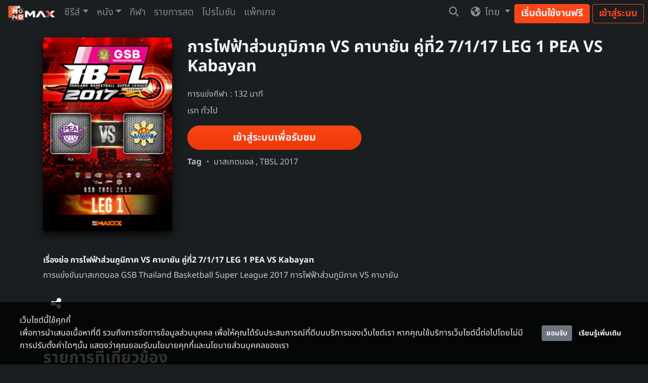

--- FILE ---
content_type: text/html; charset=UTF-8
request_url: https://www.monomax.me/title/98238-leg-1-pea-vs-kabayan.html
body_size: 13292
content:
<!DOCTYPE html>
<html lang="th">
<head>
    <meta charset="UTF-8">
    <meta name="viewport" content="width=device-width, initial-scale=1.0">
    <meta http-equiv="X-UA-Compatible" content="ie=edge">
    <title>ดูหนัง การไฟฟ้าส่วนภูมิภาค VS คาบายัน คู่ที่2 7/1/17 LEG 1 PEA VS Kabayan (2017) พากย์ไทย เต็มเรื่อง</title>
    <meta name="Description" content="หนัง การไฟฟ้าส่วนภูมิภาค VS คาบายัน คู่ที่2 7/1/17 LEG 1 PEA VS Kabayan (2017) การแข่งขันบาสเกตบอล GSB Thailand Basketball Super League 2017 
การไฟฟ้าส่วนภูมิภาค VS คาบายัน">
    <meta name="Keywords" content="บาสเกตบอล,Thailand Basketball,Basketball Super League,Basketball 2017,Basketball Super League 2017,GSB Thailand Basketball Super League 2017,PEA , Kabayan,การไฟฟ้า,คาบายัน,">
    <meta http-equiv="Content-Language" content="th">
        <meta name="robots" CONTENT="index,follow">
    <meta name="googlebot" CONTENT="index,follow">
        <meta name="google-site-verification" content="EJYk2S9_HAar6bYDlb1UgdWH99u5obidpADdMNvyO9c">
    <meta name="google-site-verification" content="Rwvs4I21XJxU52q6QwQKSSJRuoUa09-bjGtdpWRvA5w">
    <meta name="google-adsense-account" content="ca-pub-5740900132083718">
    <meta name="facebook-domain-verification" content="4uc0bkc7fu2r19zfcrj21h9tkgdrfa">
    <meta property="fb:pages" content="1693897677507274">
    <meta property="fb:admins" content="100001127737754">
    <meta property="fb:app_id" content="559433374110172">
    <meta name="twitter:card" content="summary_large_image">
    <meta name="twitter:site" content="@monomax_me">
          <link rel="canonical" href="https://www.monomax.me/title/98238-leg-1-pea-vs-kabayan.html">
                  <meta property="og:title" content="การไฟฟ้าส่วนภูมิภาค VS คาบายัน คู่ที่2 7/1/17 LEG 1 PEA VS Kabayan">
    <meta name="twitter:title" content="การไฟฟ้าส่วนภูมิภาค VS คาบายัน คู่ที่2 7/1/17 LEG 1 PEA VS Kabayan">
    <meta property="og:description" content="การแข่งขันบาสเกตบอล GSB Thailand Basketball Super League 2017 
การไฟฟ้าส่วนภูมิภาค VS คาบายัน">
    <meta name="twitter:description" content="การแข่งขันบาสเกตบอล GSB Thailand Basketball Super League 2017 
การไฟฟ้าส่วนภูมิภาค VS คาบายัน">
    <meta property="og:type" content="website">
    <meta property="og:url" content="https://www.monomax.me/title/98238-leg-1-pea-vs-kabayan.html">
    <meta property="og:image" content="https://img.monomax.me/Xsj7SucYVu1PcOpMrnGXtpgfPbg=/monomax-obj.obs.ap-southeast-2.myhuaweicloud.com/assets/products/98238_QSMg2MQ7vCVoOubseahE.jpg">
    <meta name="twitter:image" content="https://img.monomax.me/WPweNtf8I5XuHN-zPzop5DlgUSw=/1440x960/monomax-obj.obs.ap-southeast-2.myhuaweicloud.com/assets/products/98238_QSMg2MQ7vCVoOubseahE.jpg">
        <meta name="csrf-token" content="Q2sJVWeYCDcMzaQ9UzVPRdB8hmAIglrHILoLTpCf">
        
            <link rel="apple-touch-icon" sizes="180x180"  href="https://www.monomax.me/assets/monomax/images/logo2025/apple-touch-icon.png">
        <link rel="icon" type="image/png" sizes="32x32" href="https://www.monomax.me/assets/monomax/images/logo2025/favicon-32x32.png">
        <link rel="icon" type="image/png" sizes="16x16" href="https://www.monomax.me/assets/monomax/images/logo2025/favicon-16x16.png">
        <link rel="manifest" href="https://www.monomax.me/site.webmanifest">

    
    
        <link rel="preload" as="font" href="https://www.monomax.me/build/assets/subset-NotoSansThai-Bold-Ct4WZP6u.woff2" type="font/woff2" crossorigin="anonymous">
        <link rel="preload" as="font" href="https://www.monomax.me/build/assets/subset-NotoSansThai-SemiBold-D6FVzllm.woff2" type="font/woff2" crossorigin="anonymous">
        <link rel="preload" as="font" href="https://www.monomax.me/build/assets/subset-NotoSansThai-Regular-B9W0Eg3g.woff2" type="font/woff2" crossorigin="anonymous">
        <link rel="preload" as="font" href="https://www.monomax.me/build/assets/subset-NotoSansThai-Light-Bl9tLjcq.woff2" type="font/woff2" crossorigin="anonymous">
    
    <link rel="preload" as="style" href="https://www.monomax.me/build/assets/app-DSSlJe3F.css" /><link rel="preload" as="style" href="https://www.monomax.me/build/assets/app-C1NP9Gzy.css" /><link rel="modulepreload" href="https://www.monomax.me/build/assets/bootstrap-O254122u.js" /><link rel="modulepreload" href="https://www.monomax.me/build/assets/_commonjsHelpers-BosuxZz1.js" /><link rel="modulepreload" href="https://www.monomax.me/build/assets/index-CnAzb5Ac.js" /><link rel="modulepreload" href="https://www.monomax.me/build/assets/lodash.default-D-FnJH5y.js" /><link rel="modulepreload" href="https://www.monomax.me/build/assets/app-9UmweDOT.js" /><link rel="modulepreload" href="https://www.monomax.me/build/assets/index-BmsLB1Tv.js" /><link rel="modulepreload" href="https://www.monomax.me/build/assets/player-CFWPuXpR.js" /><link rel="modulepreload" href="https://www.monomax.me/build/assets/echo-C9ppFO4I.js" /><link rel="modulepreload" href="https://www.monomax.me/build/assets/pusher-DENStb3L.js" /><link rel="stylesheet" href="https://www.monomax.me/build/assets/app-DSSlJe3F.css" /><link rel="stylesheet" href="https://www.monomax.me/build/assets/app-C1NP9Gzy.css" /><script type="module" src="https://www.monomax.me/build/assets/bootstrap-O254122u.js"></script><script type="module" src="https://www.monomax.me/build/assets/app-9UmweDOT.js"></script>    
    
    



    

    

    <!-- dub.co -->
    <script
    defer
    src="https://www.dubcdn.com/analytics/script.conversion-tracking.js"
    data-publishable-key="dub_pk_UL22NFTWEh1I1J3Kucx92ovu"
    ></script>
    <!-- End dub.co -->

    <!-- Google Tag Manager -->
    <script>(function(w,d,s,l,i){w[l]=w[l]||[];w[l].push({'gtm.start':
    new Date().getTime(),event:'gtm.js'});var f=d.getElementsByTagName(s)[0],
    j=d.createElement(s),dl=l!='dataLayer'?'&l='+l:'';j.async=true;j.src=
    'https://www.googletagmanager.com/gtm.js?id='+i+dl;f.parentNode.insertBefore(j,f);
    })(window,document,'script','dataLayer','GTM-PVVRVGQ');</script>
    <!-- End Google Tag Manager -->

    

    <script>
    // tracking
    var _paq = _paq || [];
    (function() {
    _paq.push(['setTrackerUrl', '/track/event']);
    _paq.push(['setSiteId', 1]);
    
    var d=document, g=d.createElement('script'), s=d.getElementsByTagName('script')[0];
    g.type='text/javascript'; g.async=true; g.defer=true; g.src='/assets/monomax/js/tracker.js'; s.parentNode.insertBefore(g,s);
    })();
    window.fbAsyncInit = function() {
        FB.init({
            appId      : '559433374110172',
            xfbml      : false,
            version    : 'v17.0'
        });
        // FB.AppEvents.logPageView();
    };
    (function(d, s, id){
    var js, fjs = d.getElementsByTagName(s)[0];
    if (d.getElementById(id)) {return;}
    js = d.createElement(s); js.id = id;
    js.src = "//connect.facebook.net/en_US/sdk.js";
    fjs.parentNode.insertBefore(js, fjs);
    }(document, 'script', 'facebook-jssdk'));
    </script>
    <!-- Facebook Pixel Code -->
    <script>
    !function(f,b,e,v,n,t,s)
    {if(f.fbq)return;n=f.fbq=function(){n.callMethod?
    n.callMethod.apply(n,arguments):n.queue.push(arguments)};
    if(!f._fbq)f._fbq=n;n.push=n;n.loaded=!0;n.version='2.0';
    n.queue=[];t=b.createElement(e);t.async=!0;
    t.src=v;s=b.getElementsByTagName(e)[0];
    s.parentNode.insertBefore(t,s)}(window, document,'script',
    '//connect.facebook.net/en_US/fbevents.js');
    // fbq('consent', 'revoke');
    fbq('init', '');
    fbq('track', 'PageView');
    </script>
    <noscript><img height="1" width="1" style="display:none"
    src="//www.facebook.com/tr?id=&ev=PageView&noscript=1"
    /></noscript>
    <!-- End Facebook Pixel Code -->
    <!-- Lottie Player web component -->
    <script src="https://unpkg.com/@lottiefiles/lottie-player@latest/dist/lottie-player.js" defer></script>
</head>


<body >
    <!-- Google Tag Manager (noscript) -->
    <noscript><iframe src="https://www.googletagmanager.com/ns.html?id=GTM-PVVRVGQ"
    height="0" width="0" style="display:none;visibility:hidden"></iframe></noscript>
    <!-- End Google Tag Manager (noscript) -->
    <script>

      var search_params = new URLSearchParams(document.location.search)
      if (typeof _paq.push !== 'undefined' && search_params.has('channel') && search_params.has('creative')) {
        Cookies.set('mkt_channel', search_params.get('channel'), {expires: 2} )
        Cookies.set('mkt_creative', search_params.get('creative'), {expires: 2} )
        _paq.push(['trackEvent', 'marketing', 'visit', document.location.pathname, 0, { channel: search_params.get('channel'), creative: search_params.get('creative') }])
      }

                  if (typeof _paq.push !== 'undefined' && search_params.has('promo_source') && search_params.has('promo_campaign')) {
      _paq.push(['trackEvent', 'promo_tracking', 'visit', document.location.pathname, 0, {
        promo_source: search_params.get('promo_source'),
        promo_campaign: search_params.get('promo_campaign')
      }])
    }
              </script>

    <div class="container-fluid pr-0 pl-0">

          <nav id="mainnav" class="navbar navbar-expand-lg navbar-dark" data-mode="static">
    <button class="navbar-toggler" type="button" >
        <span class="navbar-toggler-icon"></span>
    </button>
    <a class="navbar-brand" href="/" title="Monomax">
                    <img class="icon-h d-none d-lg-block" src="https://img.monomax.me/9ahQXPNNQxosilSBzpPyZRzSQ6M=/www.monomax.me/assets/monomax/images/logo2025/monomax-logo-white-h-sd.png" alt="Monomax">
            <img class="icon-sq d-lg-none" src="https://img.monomax.me/ta7Z6ncxWUlAa8isqs7EsC3iGCU=/www.monomax.me/assets/monomax/images/logo2025/monomax-logo-white-v-sd.png" alt="Monomax">
            </a>
    <div class="navbar-right d-lg-none">
        <form class="form-inline mr-lg-2 nav-search-form-mobile" action="/search/keyword" method="post">
            <input type="search" class="form-control mr-3 mr-lg-0" name="keyword" autocomplete="off" placeholder="Search">
            <a href="#" class="nav-link nav-search-toggle mr-2" data-toggle="collapsed">
                <i class="fas fa-search"></i>
                <i class="fas fa-times"></i>
            </a>
        </form>
        <div class="dropdown-menu search-suggest-mobile"></div>
        
        <ul class="navbar-nav navbar-expand pt-1" id="mobile-topnav-nouser-display">
            <li class="nav-item">
                <a class="btn btn-sm btn-primary font-condensed" href="https://www.monomax.me/account/login#signup" title="เริ่มต้นใช้งานฟรี">เริ่มต้นใช้งานฟรี</a>
                <button type="button" class="btn btn-sm btn-outline-primary font-condensed" data-toggle="modal" data-target="#login-modal">เข้าสู่ระบบ</button>
            </li>
        </ul>
    </div>

    <div class="navbar-collapse collapse" id="mainnav-collapse">
        <div class="mainnav-header">
            <a class="navbar-brand d-block" href="/" title="Monomax">
                                <img class="icon-h" src="https://img.monomax.me/9ahQXPNNQxosilSBzpPyZRzSQ6M=/www.monomax.me/assets/monomax/images/logo2025/monomax-logo-white-h-sd.png" alt="Monomax">
                                
            </a>
            <div id="mobile-topnav-user-display">
            </div>
            <a href="#" class="mainnav-close">
                <i class="fas fa-times"></i>
            </a>
        </div>

        <ul class="navbar-nav mr-auto mt-3 mt-lg-0 d-lg-none">
                        <li class="nav-item">
                <a class="nav-link dropdown-toggle" href="#" id="localeDropdown" data-toggle="dropdown">
                    <i class="fa-solid fa-earth-americas mr-1"></i>
                    ไทย
                </a>
                <div class="dropdown-menu" aria-labelledby="localeDropdown" style="border: none; box-shadow: none;">
                                                                                                                <a class="dropdown-item" data-locale="en" href="#">
                            English
                        </a>
                                                                                            <a class="dropdown-item" data-locale="lo" href="#">
                            ລາວ
                        </a>
                                                            </div>
            </li>
        </ul>

        <div class="dropdown-divider"></div>

        <ul class="navbar-nav mr-auto mt-3 mt-lg-0">
            <li class="nav-item d-lg-none">
                <a class="nav-link" href="https://www.monomax.me" class="nav-link dropdown-toggle" >หน้าแรก</a>
            </li>

            <li class="nav-item dropdown d-lg-none">
                <a class="nav-link" href="https://www.monomax.me/series" class="nav-link dropdown-toggle" >ซีรีส์</a>
            </li>
            <li class="nav-item dropdown d-lg-none">
                <a class="nav-link" href="https://www.monomax.me/movie" class="nav-link dropdown-toggle" >หนัง</a>
            </li>
            <li class="nav-item dropdown d-none d-lg-block">
                <a href="https://www.monomax.me/series" class="nav-link dropdown-toggle" data-toggle="dropdown">ซีรีส์</a>
                <div class="dropdown-menu">
                                                                        <a class="dropdown-item" title="ซีรีส์จีน" href="https://www.monomax.me/series/origin/allchina">ซีรีส์จีน</a>
                                                                                                <a class="dropdown-item" title="ซีรีส์เกาหลี" href="https://www.monomax.me/series/origin/korea">ซีรีส์เกาหลี</a>
                                                                                                <a class="dropdown-item" title="ซีรีส์ไทย" href="https://www.monomax.me/series/origin/thailand">ซีรีส์ไทย</a>
                                                                                                <a class="dropdown-item" title="ซีรีส์ญี่ปุ่น" href="https://www.monomax.me/series/origin/japan">ซีรีส์ญี่ปุ่น</a>
                                                                                                <a class="dropdown-item" title="ซีรีส์ต่างประเทศ" href="https://www.monomax.me/series/origin/inter">ซีรีส์ต่างประเทศ</a>
                                                                                                <a class="dropdown-item" title="ซีรีส์การ์ตูน" href="https://www.monomax.me/tag/%E0%B8%8B%E0%B8%B5%E0%B8%A3%E0%B8%B5%E0%B8%AA%E0%B9%8C%E0%B8%81%E0%B8%B2%E0%B8%A3%E0%B9%8C%E0%B8%95%E0%B8%B9%E0%B8%99">ซีรีส์การ์ตูน</a>
                                                                                                <a class="dropdown-item" title="ซีรีส์สำหรับเด็ก" href="https://www.monomax.me/tag/%E0%B8%81%E0%B8%B2%E0%B8%A3%E0%B9%8C%E0%B8%95%E0%B8%B9%E0%B8%99%E0%B8%8A%E0%B8%B8%E0%B8%94%E0%B8%AA%E0%B8%B3%E0%B8%AB%E0%B8%A3%E0%B8%B1%E0%B8%9A%E0%B9%80%E0%B8%94%E0%B9%87%E0%B8%81">ซีรีส์สำหรับเด็ก</a>
                                                                                                <a class="dropdown-item" title="ซีรีส์ทั้งหมด" href="https://www.monomax.me/series">ซีรีส์ทั้งหมด</a>
                                                                                                <a class="dropdown-item" title="รายการทีวี" href="https://www.monomax.me/tvshow">รายการทีวี</a>
                                                                                                        </div>
            </li>
            <li class="nav-item dropdown d-none d-lg-block">
                <a href="https://www.monomax.me/movie" class="nav-link dropdown-toggle" data-toggle="dropdown">หนัง</a>
                <div class="dropdown-menu">
                                                                        <a class="dropdown-item" title="หนังมาใหม่" href="https://www.monomax.me/tag/%E0%B8%AB%E0%B8%99%E0%B8%B1%E0%B8%87%E0%B8%A1%E0%B8%B2%E0%B9%83%E0%B8%AB%E0%B8%A1%E0%B9%88">หนังมาใหม่</a>
                                                                                                <a class="dropdown-item" title="แอคชั่น" href="https://www.monomax.me/movies/genre/action">แอคชั่น</a>
                                                                                                <a class="dropdown-item" title="ตลก" href="https://www.monomax.me/movies/genre/comedy">ตลก</a>
                                                                                                <a class="dropdown-item" title="หนังแนะนำ" href="https://www.monomax.me/tag/%E0%B8%AB%E0%B8%99%E0%B8%B1%E0%B8%87%E0%B9%81%E0%B8%99%E0%B8%B0%E0%B8%99%E0%B8%B3">หนังแนะนำ</a>
                                                                                                <a class="dropdown-item" title="ไซไฟ-แฟนตาซี" href="https://www.monomax.me/movies/genre/scifi">ไซไฟ-แฟนตาซี</a>
                                                                                                <a class="dropdown-item" title="แอนิเมชั่น" href="https://www.monomax.me/movies/genre/animation">แอนิเมชั่น</a>
                                                                                                <a class="dropdown-item" title="เอ็กซ์คลูซีฟ" href="https://www.monomax.me/tag/Exclusive">เอ็กซ์คลูซีฟ</a>
                                                                                                <a class="dropdown-item" title="โรแมนติก" href="https://www.monomax.me/movies/genre/romance">โรแมนติก</a>
                                                                                                <a class="dropdown-item" title="สำหรับเด็ก" href="https://www.monomax.me/movies/genre/kids">สำหรับเด็ก</a>
                                                                                                <a class="dropdown-item" title="หนังต่างประเทศ" href="https://www.monomax.me/tag/%E0%B8%AB%E0%B8%99%E0%B8%B1%E0%B8%87%E0%B8%95%E0%B9%88%E0%B8%B2%E0%B8%87%E0%B8%9B%E0%B8%A3%E0%B8%B0%E0%B9%80%E0%B8%97%E0%B8%A8">หนังต่างประเทศ</a>
                                                                                                <a class="dropdown-item" title="ดราม่า" href="https://www.monomax.me/movies/genre/drama">ดราม่า</a>
                                                                                                <a class="dropdown-item" title="หนังเอเชีย" href="https://www.monomax.me/tag/%E0%B8%AB%E0%B8%99%E0%B8%B1%E0%B8%87%E0%B9%80%E0%B8%AD%E0%B9%80%E0%B8%8A%E0%B8%B5%E0%B8%A2">หนังเอเชีย</a>
                                                                                                <a class="dropdown-item" title="สยองขวัญ" href="https://www.monomax.me/movies/genre/horror">สยองขวัญ</a>
                                                                                                                                            <a class="dropdown-item" title="หนังรางวัล" href="https://www.monomax.me/tag/%E0%B8%AB%E0%B8%99%E0%B8%B1%E0%B8%87%E0%B8%A3%E0%B8%B2%E0%B8%87%E0%B8%A7%E0%B8%B1%E0%B8%A5">หนังรางวัล</a>
                                                                                                <a class="dropdown-item" title="ระทึกขวัญ" href="https://www.monomax.me/movies/genre/thriller">ระทึกขวัญ</a>
                                                                                                <a class="dropdown-item" title="รวมหนังทั้งหมด" href="https://www.monomax.me/movie">รวมหนังทั้งหมด</a>
                                                            </div>
            </li>
            <li class="nav-item ">
                <a class="nav-link" href="https://www.monomax.me/live" class="nav-link dropdown-toggle" >กีฬา</a>
            </li>
            <li class="nav-item ">
                <a class="nav-link" href="https://www.monomax.me/livetv" class="nav-link dropdown-toggle" >รายการสด</a>
            </li>
            <li class="nav-item ">
                <a class="nav-link" href="https://www.monomax.me/promotion" class="nav-link dropdown-toggle" >โปรโมชัน</a>
            </li>
            <li class="nav-item ">
                <a class="nav-link" href="https://www.monomax.me/packages" class="nav-link dropdown-toggle" >แพ็กเกจ</a>
            </li>
            <li class="nav-item ">
                <div class="dropdown-divider"></div>
            </li>
        </ul>

        <ul class="usernav navbar-nav">
            <li class="nav-item dropdown search-sec">
                <form class="form-inline mr-lg-2 nav-search-form" action="/search/keyword" method="post">
                    <input type="search" class="form-control mr-3 mr-lg-0" name="keyword" autocomplete="off" placeholder="Search">
                    <a href="#" class="nav-link nav-search-toggle" data-toggle="collapsed"><i class="fas fa-search"></i><i class="fas fa-times"></i></a>
                </form>
                <div class="dropdown-menu search-suggest"></div>
            </li>
            <li class="nav-item dropdown locale-switch">
                                <a class="nav-link dropdown-toggle" href="#" id="localeDropdown" data-toggle="dropdown">
                    <i class="fa-solid fa-earth-americas mr-1"></i>
                    ไทย
                </a>
                <div class="dropdown-menu" aria-labelledby="localeDropdown">
                                                                                                                 <a class="dropdown-item locale-switch-link" data-locale="en" href="#">
                            English
                        </a>
                                                                                             <a class="dropdown-item locale-switch-link" data-locale="lo" href="#">
                            ລາວ
                        </a>
                                                            </div>
            </li>

            <li class="nav-item">
                <div class="skeleton skeleton-loading"></div>
            </li>
            <div id="desktop-topnav-user-display" class="d-flex align-items-center">
                <li class="nav-item d-none d-lg-block pt-1">
                    <a class="btn btn-primary" href="https://www.monomax.me/account/login#signup" title="เริ่มต้นใช้งานฟรี">เริ่มต้นใช้งานฟรี</a>
                    <button class="btn btn-outline-primary" data-toggle="modal" data-target="#login-modal">เข้าสู่ระบบ</button>
                </li>
            </div>

        </ul>

        <div id="mobile-sidebar-user-display" class="d-none">
            <ul class="navbar-nav d-lg-none">
                <li class="nav-item ">
                    <a class="nav-link" href="https://www.monomax.me/profile" class="nav-link" >ข้อมูลส่วนตัว</a>
                </li>
                <li class="nav-item ">
                    <a class="nav-link" href="https://www.monomax.me/inbox" class="nav-link" >
                        กล่องข้อความ
                    </a>
                </li>
                <li class="nav-item ">
                    <a class="nav-link" href="https://www.monomax.me/account/login#signup" class="nav-link" >เริ่มต้นใช้งานฟรี</a>
                </li>
                <li class="nav-item ">
                    <a class="nav-link" href="https://www.monomax.me/code" class="nav-link " >กรอกรหัสเติมวันใช้งาน</a>
                </li>
                <li  class="nav-item ">
                    <div class="dropdown-divider"></div>
                </li>
                <li class="nav-item ">
                    <a class="nav-link" href="#memberLogout" >ออกจากระบบ</a>
                </li>
            </ul>
        </div>

    </div>
</nav>

    <link rel="preload" as="style" href="https://www.monomax.me/build/assets/style-BpwrH-bC.css" /><link rel="stylesheet" href="https://www.monomax.me/build/assets/style-BpwrH-bC.css" />    <noscript>
        <link rel="preload" as="style" href="https://www.monomax.me/build/assets/style-BpwrH-bC.css" /><link rel="stylesheet" href="https://www.monomax.me/build/assets/style-BpwrH-bC.css" />    </noscript>
  
          <div id="page-movie-detail" class="page-movie-detail-98238">
        <div class="bg-container" style="background-image: url();"></div>
        <div class="container">
            <div class="row main-product pt-md-4 pt-2">
                                <div class="col-8 col-md-5 col-lg-3 ml-auto mr-auto mb-4">
                                            <img class="product-poster mw-100 lazyload rounded-lg"
                            src="https://img.monomax.me/TbUGW8pnhNTsEbreikFewwIeibg=/400x600/monomax-obj.obs.ap-southeast-2.myhuaweicloud.com/assets/products/98238_QSMg2MQ7vCVoOubseahE.jpg" alt="การไฟฟ้าส่วนภูมิภาค VS คาบายัน คู่ที่2 7/1/17 LEG 1 PEA VS Kabayan"
                            width="400" height="600">
                                    </div>

                <div class="col-12 col-md-7 col-lg-9">
                    <h1 class="font-headline product-title mb-4">การไฟฟ้าส่วนภูมิภาค VS คาบายัน คู่ที่2 7/1/17 LEG 1 PEA VS Kabayan</h1>
                    <div class="product-short-meta mb-2">
                                                                            การแข่งกีฬา :
                                                132 นาที
                    </div>
                    <div class="product-short-meta mb-2">
                        เรท ทั่วไป
                                            </div>
                    
                    <div id="unlimit-fasttrack-remaining"
                        class="d-none bg-monomax-dark border-monomax-white mb-1 mt-3 text-nowrap rounded border px-2 py-1 text-sm">
                        <img width="16" height="16" class="align-self-center mr-1"
                            src="https://img.monomax.me/M-375qgD9UZ9j4PFl2vZl1PPxjI=/www.monomax.me/assets/monomax/images/fasttrack/unlimit-fasttrack-icon.png" alt="Fast Track">
                        คุณมีแพ็กเกจเสริมคงเหลือ
                        <span class="text-monomax-light ml-1">
                            (
                            <span class="days-remain"></span>
                            )
                        </span>
                    </div>
                    <div id="starter-upgrade-banner-monomax-member" class="d-none">
                        <div class="d-flex flex-row mt-4">
                            <span class="vip-icon">
                                <img src="https://img.monomax.me/9WABdq7tgIReErlbqcZ9xLwIsz4=/www.monomax.me/assets/monomax/images/icon_vip.png"
                                alt="vip">
                            </span>
                            <span class="font-weight-bold">
                                รับชมด้วยการเป็นสมาชิก Monomax
                            </span>
                        </div>
                    </div>
                    <div class="mb-1 mt-3" id="watch-button-wrap">
                        <button type="button" class="col-sm-5 btn btn-primary btn-lg rounded-pill monomax-btn-gradient mb-2" data-login-modal data-audio="th">
                            <span class="spinner-grow spinner-grow-sm" role="status" aria-hidden="true"></span>
                            <span class="d-none">เข้าสู่ระบบเพื่อรับชม</span>
                        </button>
                    </div>

                    <dl class="product-meta mb-0">
                                                                                            </dl>
                                            <dl class="product-tags">
                            <dt class="d-inline">Tag</dt>
                            <dd class="d-inline">
                                                                    <a href="https://www.monomax.me/tag/%E0%B8%9A%E0%B8%B2%E0%B8%AA%E0%B9%80%E0%B8%81%E0%B8%95%E0%B8%9A%E0%B8%AD%E0%B8%A5" title="บาสเกตบอล">บาสเกตบอล</a>
                                                                            ,
                                                                                                        <a href="https://www.monomax.me/tag/TBSL%202017" title="TBSL 2017">TBSL 2017</a>
                                                                                                </dd>
                        </dl>
                                    </div>
                <div class="col-12 my-4">
                    <h2 class="font-weight-bold product-detail-title">
                                                    เรื่องย่อ
                                                การไฟฟ้าส่วนภูมิภาค VS คาบายัน คู่ที่2 7/1/17 LEG 1 PEA VS Kabayan
                    </h2>
                    <p class="product-detail">การแข่งขันบาสเกตบอล GSB Thailand Basketball Super League 2017 
การไฟฟ้าส่วนภูมิภาค VS คาบายัน</p>

                    
                    <div id="starter-upgrade-banner" class="col-12 col-md-6 p-0"></div>

                                        <div class="d-flex align-items-end">
                        <div class="share_container p-2" title="Share">
                            <i class="fas fa-share-alt d-block" data-toggle="modal" data-target="#product-share-modal"></i>
                            <span>Share</span>
                        </div>
                        <div id="remind-fav-wrap"></div>
                    </div>
                </div>
                            </div>
                        <div class="row related-products">
                <div class="col">
                    <h2 class="font-headline">รายการที่เกี่ยวข้อง</h2>
                    <div class="related-carousel normal-carousel">
                                                    <div class="item">
                                <a href="https://www.monomax.me/title/98493-leg-2-pea-kabayan.html" title="การไฟฟ้าส่วนภูมิภาค VS คาบายัน คู่ที่ 5 5/2/17 LEG 2 PEA - Kabayan"><img class="w-100 lazyload rounded-xl"
                                        src="data:image/svg+xml,%3Csvg xmlns=&quot;http://www.w3.org/2000/svg&quot; viewBox=&quot;0 0 2 3&quot;%3E%3C/svg%3E"
                                        data-src="https://img.monomax.me/kCQP_sDVoNglQ-6cfiU08Kpb2oU=/400x600/monomax-obj.obs.ap-southeast-2.myhuaweicloud.com/assets/products/98493_1XXamsOQEgnolqWsTQgE.jpg"
                                        alt="การไฟฟ้าส่วนภูมิภาค VS คาบายัน คู่ที่ 5 5/2/17 LEG 2 PEA - Kabayan"></a>
                                
                            </div>
                                                    <div class="item">
                                <a href="https://www.monomax.me/title/98473-leg-2-hitech-kabayan.html" title="ไฮเทค VS คาบายัน คู่ที่ 2 11/2/17 LEG 2 Hitech - Kabayan"><img class="w-100 lazyload rounded-xl"
                                        src="data:image/svg+xml,%3Csvg xmlns=&quot;http://www.w3.org/2000/svg&quot; viewBox=&quot;0 0 2 3&quot;%3E%3C/svg%3E"
                                        data-src="https://img.monomax.me/5jLV23AgkCgavgYoLFjZ-Jo9r5w=/400x600/monomax-obj.obs.ap-southeast-2.myhuaweicloud.com/assets/products/98473_bSVcq68uSDsPJGCANRq7.jpg"
                                        alt="ไฮเทค VS คาบายัน คู่ที่ 2 11/2/17 LEG 2 Hitech - Kabayan"></a>
                                
                            </div>
                                                    <div class="item">
                                <a href="https://www.monomax.me/title/98225-leg-1-madgoat-vs-kabayan.html" title="แมดโกท VS คาบายัน คู่ที่ 4 21/1/17 LEG 1 Madgoat VS Kabayan"><img class="w-100 lazyload rounded-xl"
                                        src="data:image/svg+xml,%3Csvg xmlns=&quot;http://www.w3.org/2000/svg&quot; viewBox=&quot;0 0 2 3&quot;%3E%3C/svg%3E"
                                        data-src="https://img.monomax.me/ItWaGtnDXh9Bjm7xjbJLbCglyCs=/400x600/monomax-obj.obs.ap-southeast-2.myhuaweicloud.com/assets/products/98225_mvC3osDOnFAttrimBbjZ.jpg"
                                        alt="แมดโกท VS คาบายัน คู่ที่ 4 21/1/17 LEG 1 Madgoat VS Kabayan"></a>
                                
                            </div>
                                                    <div class="item">
                                <a href="https://www.monomax.me/title/98481-leg-2-madgoat-kabayan.html" title="แมดโกท VS คาบายัน คู่ที่ 4 25/2/17 LEG 2 Madgoat - Kabayan"><img class="w-100 lazyload rounded-xl"
                                        src="data:image/svg+xml,%3Csvg xmlns=&quot;http://www.w3.org/2000/svg&quot; viewBox=&quot;0 0 2 3&quot;%3E%3C/svg%3E"
                                        data-src="https://img.monomax.me/I4EQy5BTTfbRV5xLhBC5_26vVcI=/400x600/monomax-obj.obs.ap-southeast-2.myhuaweicloud.com/assets/products/98481_m311dQQFKCNnnEYnZR4Y.jpg"
                                        alt="แมดโกท VS คาบายัน คู่ที่ 4 25/2/17 LEG 2 Madgoat - Kabayan"></a>
                                
                            </div>
                                                    <div class="item">
                                <a href="https://www.monomax.me/title/98202-leg-1-adroit-vs-kabayan.html" title="อะดรอยท์ VS คาบายัน คู่ที่ 2 29/1/17 LEG 1 Adroit VS Kabayan"><img class="w-100 lazyload rounded-xl"
                                        src="data:image/svg+xml,%3Csvg xmlns=&quot;http://www.w3.org/2000/svg&quot; viewBox=&quot;0 0 2 3&quot;%3E%3C/svg%3E"
                                        data-src="https://img.monomax.me/Aw_XuvRVGW7HvpOySKYeWjJ8OtQ=/400x600/monomax-obj.obs.ap-southeast-2.myhuaweicloud.com/assets/products/98202_q8idV5rliCXboXgqZiRR.jpg"
                                        alt="อะดรอยท์ VS คาบายัน คู่ที่ 2 29/1/17 LEG 1 Adroit VS Kabayan"></a>
                                
                            </div>
                                                    <div class="item">
                                <a href="https://www.monomax.me/title/98235-leg-1-mono-vampire-vs-kabayan.html" title="โมโน แวมไพร์ VS คาบายัน คู่ที่ 4 14/1/17 LEG 1 Mono Vampire VS Kabayan"><img class="w-100 lazyload rounded-xl"
                                        src="data:image/svg+xml,%3Csvg xmlns=&quot;http://www.w3.org/2000/svg&quot; viewBox=&quot;0 0 2 3&quot;%3E%3C/svg%3E"
                                        data-src="https://img.monomax.me/-xR8zYDgDpS9EBpXjZV3O5NLv-w=/400x600/monomax-obj.obs.ap-southeast-2.myhuaweicloud.com/assets/products/98235_y94gjNggWy0JIQ5La3j0.jpg"
                                        alt="โมโน แวมไพร์ VS คาบายัน คู่ที่ 4 14/1/17 LEG 1 Mono Vampire VS Kabayan"></a>
                                
                            </div>
                                                    <div class="item">
                                <a href="https://www.monomax.me/title/98486-leg-2-mono-thew-kabayan.html" title="โมโน ทิวไผ่งาม VS คาบายัน คู่ที่ 3 18/2/17 LEG 2 Mono Thew - Kabayan"><img class="w-100 lazyload rounded-xl"
                                        src="data:image/svg+xml,%3Csvg xmlns=&quot;http://www.w3.org/2000/svg&quot; viewBox=&quot;0 0 2 3&quot;%3E%3C/svg%3E"
                                        data-src="https://img.monomax.me/sKYzMt5uwon39r3EtLdIv8dLvPI=/400x600/monomax-obj.obs.ap-southeast-2.myhuaweicloud.com/assets/products/98486_uyg3aAuVTimOFjZpFQpr.jpg"
                                        alt="โมโน ทิวไผ่งาม VS คาบายัน คู่ที่ 3 18/2/17 LEG 2 Mono Thew - Kabayan"></a>
                                
                            </div>
                                                    <div class="item">
                                <a href="https://www.monomax.me/title/98512-play-off-g1-mono-thew-kabayan.html" title="โมโน ทิวไผ่งาม VS คาบายัน คู่ที่ 2 11/3/17 Play off G1:
Mono Thew - Kabayan"><img class="w-100 lazyload rounded-xl"
                                        src="data:image/svg+xml,%3Csvg xmlns=&quot;http://www.w3.org/2000/svg&quot; viewBox=&quot;0 0 2 3&quot;%3E%3C/svg%3E"
                                        data-src="https://img.monomax.me/DkL1rP63BW_zgmyK5h5AeFINYsg=/400x600/monomax-obj.obs.ap-southeast-2.myhuaweicloud.com/assets/products/98512_o7R0i0JxLC2AI9FMjNNw.jpg"
                                        alt="โมโน ทิวไผ่งาม VS คาบายัน คู่ที่ 2 11/3/17 Play off G1:
Mono Thew - Kabayan"></a>
                                
                            </div>
                                                    <div class="item">
                                <a href="https://www.monomax.me/title/98467-leg-2-hanoi-buffaloes-kabayan.html" title="ฮานอย บัฟฟาโล่ส์ VS คาบายัน คู่ที่ 1 5/3/17 LEG 2 Hanoi Buffaloes - Kabayan"><img class="w-100 lazyload rounded-xl"
                                        src="data:image/svg+xml,%3Csvg xmlns=&quot;http://www.w3.org/2000/svg&quot; viewBox=&quot;0 0 2 3&quot;%3E%3C/svg%3E"
                                        data-src="https://img.monomax.me/6KznqEdI3G_0PmeHyBBtJK-_k9E=/400x600/monomax-obj.obs.ap-southeast-2.myhuaweicloud.com/assets/products/98467_nA1QVsPPqv9QhxlY8lKF.jpg"
                                        alt="ฮานอย บัฟฟาโล่ส์ VS คาบายัน คู่ที่ 1 5/3/17 LEG 2 Hanoi Buffaloes - Kabayan"></a>
                                
                            </div>
                                                    <div class="item">
                                <a href="https://www.monomax.me/title/98240-leg-1-pea-vs-mono-vampire.html" title="การไฟฟ้าส่วนภูมิภาค VS โมโน แวมไพร์ คู่ที่ 2 21/1/17 LEG 1 PEA VS Mono Vampire"><img class="w-100 lazyload rounded-xl"
                                        src="data:image/svg+xml,%3Csvg xmlns=&quot;http://www.w3.org/2000/svg&quot; viewBox=&quot;0 0 2 3&quot;%3E%3C/svg%3E"
                                        data-src="https://img.monomax.me/F9uTQG_VcrIA---IMBi0CJyux0Y=/400x600/monomax-obj.obs.ap-southeast-2.myhuaweicloud.com/assets/products/98240_r4Zo5t4buB8ADY3D6eHS.jpg"
                                        alt="การไฟฟ้าส่วนภูมิภาค VS โมโน แวมไพร์ คู่ที่ 2 21/1/17 LEG 1 PEA VS Mono Vampire"></a>
                                
                            </div>
                                                    <div class="item">
                                <a href="https://www.monomax.me/title/105436-pt-maxnitron-racing-series-2025-race-5.html" title="พีที แม็กซ์นิตรอน เรซซิ่ง ซีรีส์ 2025 สนาม 5 (31 สิงหาคม 2025) PT Maxnitron Racing Series 2025 Race 5 (31 August 2025)"><img class="w-100 lazyload rounded-xl"
                                        src="data:image/svg+xml,%3Csvg xmlns=&quot;http://www.w3.org/2000/svg&quot; viewBox=&quot;0 0 2 3&quot;%3E%3C/svg%3E"
                                        data-src="https://img.monomax.me/FSYCt9trsJ13987IzvcH6WR6c-M=/400x600/monomax-obj.obs.ap-southeast-2.myhuaweicloud.com/assets/products/105436_79S3GttLUFlAVcKTJy1r.jpg"
                                        alt="พีที แม็กซ์นิตรอน เรซซิ่ง ซีรีส์ 2025 สนาม 5 (31 สิงหาคม 2025) PT Maxnitron Racing Series 2025 Race 5 (31 August 2025)"></a>
                                
                            </div>
                                                    <div class="item">
                                <a href="https://www.monomax.me/title/104602-alure-vol109-nan.html" title="แนน วริศรา A&#039;lure Fashion Vol. 109 Nan"><img class="w-100 lazyload rounded-xl"
                                        src="data:image/svg+xml,%3Csvg xmlns=&quot;http://www.w3.org/2000/svg&quot; viewBox=&quot;0 0 2 3&quot;%3E%3C/svg%3E"
                                        data-src="https://img.monomax.me/QZ2NPklEeIIV0CzLfu9bR2Jp_3I=/400x600/monomax-obj.obs.ap-southeast-2.myhuaweicloud.com/assets/products/104602_tlKTHoaK1cR9RQPHlU63.jpg"
                                        alt="แนน วริศรา A&#039;lure Fashion Vol. 109 Nan"></a>
                                
                            </div>
                                            </div>
                </div>
            </div>
        </div>
    </div>

    <div class="modal fade" id="playerModal" tabindex="-1" role="dialog" aria-hidden="true">
        <div class="modal-dialog modal-dialog-centered modal-lg">
            <div class="modal-content">
                <div class="modal-body p-2">
                    <button type="button" class="close" data-dismiss="modal" aria-label="Close">
                        <span aria-hidden="true">&times;</span>
                    </button>
                    <video class="video-js" id="video-player" style="width: 100%"></video>
                    <template id="template-dialog-upgrade">
                        <div id="dialog-upgrade" class="rounded">
                            <div class="d-flex">
                                <div class="d-flex flex-column align-self-center mr-3 font-weight-bold">
                                   <div> สัมผัสความคมชัดสูงสุด!</div>
                                   <div> อัปเกรดเพื่อรับชมแบบ Full HD ทั้งกีฬา และหนัง,ซีรีส์ได้ไม่จำกัด</div>
                                </div>
                                <a target="_blank" href="https://www.monomax.me/package-list/2"
                                    class="btn btn-danger align-self-center text-nowrap px-4">อัปเกรด</a>
                            </div>
                        </div>
                    </template>
                    <div id="unsupported-browser" class="container d-none">
    <div class="row justify-content-center">
        <div class="col align-self-center text-center d-none macOS">
            กรุณาใช้เบราว์เซอร์ Google Chrome, Microsoft Edge หรือ Mozilla Firefox ในการใช้งาน
        </div>
        <div class="col align-self-center text-center d-none android">
            <div>กรุณาดาวน์โหลดแอป Monomax เพื่อใช้งาน</div>
            <a href="https://play.google.com/store/apps/details?id=com.doonung.activity&amp;hl=th" rel="noopener" target="_blank" title="ดาวน์โหลด Monomax สำหรับ Android"><img class="w-50 mt-2" src="https://img.monomax.me/9eMK3Og5spQHx63_MtVkeRBgWho=/www.monomax.me/assets/monomax/images/ic_app_android-sd.png" alt="แอป Monomax สำหรับ Android"></a>
        </div>
        <div class="col align-self-center text-center d-none iOS">
            <div>กรุณาดาวน์โหลดแอป Monomax เพื่อใช้งาน</div>
            <a href="https://itunes.apple.com/th/app/monomax/id869291017" title="ดาวน์โหลด Monomax สำหรับ iOS" rel="noopener" target="_blank"><img class="w-50 mt-2" src="https://img.monomax.me/bSZENa07TxNokJtffdcBGbgYyRM=/www.monomax.me/assets/monomax/images/ic_app_ios-sd.png" alt="แอป Monomax สำหรับ iOS"></a>
        </div>
        <div class="col align-self-center text-center d-none other">
            กรุณาใช้เบราว์เซอร์ Google Chrome, Microsoft Edge หรือ Mozilla Firefox ในการใช้งาน
        </div>
        <div class="col align-self-center text-center d-none tv">
            กรุณาติดต่อเจ้าหน้าที่
        </div>
        <div class="col align-self-center text-center d-none browser">
            เบราว์เซอร์ที่ใช้ ไม่รองรับการเล่นเนื้อหา โปรดติดต่อเจ้าหน้าที่
        </div>
    </div>
</div>
                </div>
            </div>
        </div>
    </div>

    <div class="modal fade" id="banModal" tabindex="-1" role="dialog" aria-hidden="true">
    <div class="modal-dialog modal-dialog-centered modal-sm rounded-lg">
        <div class="modal-content bg-dark">
            <div class="modal-header ">
                <h5 class="modal-title text-center w-100"> บัญชีถูกระงับการใช้งาน</h5>
            </div>
            <div class="modal-body p-2">
                <div class="text-center text-white-50">
                    มีกิจกรรมบางอย่างที่ตรวจพบว่าอาจละเมิดข้อตกลงและนโยบายการใช้งาน กรุณาติดต่อเจ้าหน้าที่ภายใน 7 วันเพื่อป้องกันการระงับถาวร ที่เบอร์ 02-100-7007
                </div>
            </div>
            <div class="modal-footer">
                <button type="button" class="btn btn-primary w-100" data-dismiss="modal">
                    ปิด
                </button>
            </div>
        </div>
    </div>
</div>
    <div class="container-modal">
        
        
                    <div class="modal fade" id="fasttrack-modal" data-allow-promptpay>
                <div class="modal-dialog modal-dialog-centered justify-content-center">
                    <div class="modal-content rounded-xxl">
                        <div class="modal-body">
                            <div id="fasttrack-modal-app">
                                <fasttrack-modal
                                    v-bind="JSON.parse('{\u0022locale\u0022:\u0022th\u0022,\u0022product_id\u0022:98238,\u0022icons\u0022:{\u0022fasttrack\u0022:\u0022https:\\\/\\\/img.monomax.me\\\/M1D6WB_nnx0gLfObmvICT8gXT8w=\\\/www.monomax.me\\\/assets\\\/monomax\\\/images\\\/fasttrack\\\/fasttrack-icon.png\u0022,\u0022fasttrack_unlocked\u0022:\u0022https:\\\/\\\/img.monomax.me\\\/oDgA1WUN_WTBHf_m7AkrThkbDTE=\\\/www.monomax.me\\\/assets\\\/monomax\\\/images\\\/fasttrack\\\/fasttrack-unlocked-icon.png\u0022,\u0022unlimit_fasttrack_unlocked\u0022:\u0022https:\\\/\\\/img.monomax.me\\\/_0NifAQDVk8yorODMelOC0gG97Y=\\\/www.monomax.me\\\/assets\\\/monomax\\\/images\\\/fasttrack\\\/unlimit-fasttrack-unlocked-icon.png\u0022},\u0022logos\u0022:{\u0022unlimit_fasttrack\u0022:\u0022https:\\\/\\\/img.monomax.me\\\/cO9o8Y5_u5zo1MxNCva9-8vAuYE=\\\/www.monomax.me\\\/assets\\\/monomax\\\/images\\\/expkg\\\/expkg_unlimit_fasttrack_logo.png\u0022,\u0022normal_fasttrack\u0022:\u0022https:\\\/\\\/img.monomax.me\\\/kQ4Pp-RcU6HwfUARw6euKkKImq4=\\\/www.monomax.me\\\/assets\\\/monomax\\\/images\\\/expkg\\\/expkg_fasttrack_logo.png\u0022},\u0022unlimit_fasttrack_package\u0022:null,\u0022allow_unlimit_fasttrack\u0022:true}')"></fasttrack-modal>
                            </div>
                        </div>
                    </div>
                </div>
            </div>
                

        
        <div class="modal fade" id="fasttrackAlertModal" tabindex="-1" role="dialog" aria-hidden="true">
            <div class="modal-dialog modal-dialog-centered">
                <div class="modal-content bg-dark">
                    <div class="modal-body">
                        <div class="mb2 text-center">
                            <div class="h4 my-4">
                                <p>
                                    เพื่อการรับชมที่ต่อเนื่อง <br />
                                    กรุณาซื้อตอนก่อนหน้านี้ทั้งหมด <br />
                                    เพื่อปลดล็อคตอนที่
                                    <span id="episode"></span>
                                </p>
                            </div>
                        </div>
                    </div>
                    <div class="modal-footer">
                        <button type="button" class="btn btn-secondary" data-dismiss="modal">ปิด</button>
                    </div>
                </div>
            </div>
        </div>


        <div class="modal fade" id="product-share-modal" tabindex="-1" role="dialog" aria-labelledby="share-modal-label" aria-hidden="true">
            <div class="modal-dialog modal-dialog-centered" role="document">
                <div class="modal-content bg-dark">
                    <div class="modal-header">
                        <h5 class="modal-title" id="share-modal-label">Share</h5>
                        <button type="button" class="close" data-dismiss="modal" aria-label="Close">
                            <span aria-hidden="true">&times;</span>
                        </button>
                    </div>
                    <div class="modal-body">
                        <div class="row justify-content-center">
                            <div class="col col-md-10">
                                <div class="form-row justify-content-around mb-4 text-center">
                                    <div>
                                        <div class="mb-2">
                                            <a href="https://twitter.com/intent/tweet?text=%E0%B8%81%E0%B8%B2%E0%B8%A3%E0%B9%84%E0%B8%9F%E0%B8%9F%E0%B9%89%E0%B8%B2%E0%B8%AA%E0%B9%88%E0%B8%A7%E0%B8%99%E0%B8%A0%E0%B8%B9%E0%B8%A1%E0%B8%B4%E0%B8%A0%E0%B8%B2%E0%B8%84+VS+%E0%B8%84%E0%B8%B2%E0%B8%9A%E0%B8%B2%E0%B8%A2%E0%B8%B1%E0%B8%99+%E0%B8%84%E0%B8%B9%E0%B9%88%E0%B8%97%E0%B8%B5%E0%B9%882+7%2F1%2F17+LEG+1+PEA+VS+Kabayan&url=https%3A%2F%2Fwww.monomax.me%2Ftitle%2F98238-leg-1-pea-vs-kabayan.html&via=monomax_me"
                                                class="btn btn-twitter btn-circle" target="_blank" title="Share on X (Twitter)">
                                                <i class="fab fa-x-twitter"></i>
                                            </a>
                                        </div>
                                        <div>X (Twitter)</div>
                                    </div>
                                    <div>
                                        <div class="mb-2">
                                            <a href="https://www.facebook.com/sharer/sharer.php?u=https%3A%2F%2Fwww.monomax.me%2Ftitle%2F98238-leg-1-pea-vs-kabayan.html"
                                                class="btn btn-facebook btn-circle" target="_blank" title="Share on Facebook">
                                                <i class="fab fa-facebook"></i>
                                            </a>
                                        </div>
                                        <div>Facebook</div>
                                    </div>
                                    <div>
                                        <div class="mb-2">
                                            <a href="https://lineit.line.me/share/ui?url=https%3A%2F%2Fwww.monomax.me%2Ftitle%2F98238-leg-1-pea-vs-kabayan.html" class="btn btn-line btn-circle"
                                                target="_blank" title="Share on LINE">
                                                <i class="fab fa-line"></i>
                                            </a>
                                        </div>
                                        <div>Line</div>
                                    </div>
                                    <div>
                                        <div class="mb-2">
                                            <a href="mailto:?subject=แนะนำหนัง/ซีรีส์จาก Monomax&amp;body=%E0%B8%81%E0%B8%B2%E0%B8%A3%E0%B9%84%E0%B8%9F%E0%B8%9F%E0%B9%89%E0%B8%B2%E0%B8%AA%E0%B9%88%E0%B8%A7%E0%B8%99%E0%B8%A0%E0%B8%B9%E0%B8%A1%E0%B8%B4%E0%B8%A0%E0%B8%B2%E0%B8%84+VS+%E0%B8%84%E0%B8%B2%E0%B8%9A%E0%B8%B2%E0%B8%A2%E0%B8%B1%E0%B8%99+%E0%B8%84%E0%B8%B9%E0%B9%88%E0%B8%97%E0%B8%B5%E0%B9%882+7%2F1%2F17+LEG+1+PEA+VS+Kabayan - https%3A%2F%2Fwww.monomax.me%2Ftitle%2F98238-leg-1-pea-vs-kabayan.html"
                                                class="btn btn-primary btn-email btn-circle" target="_blank" title="Share to Email">
                                                <i class="fas fa-envelope"></i>
                                            </a>
                                        </div>
                                        <div>Email</div>
                                    </div>
                                </div>
                                <div class="form-row text-center">
                                    <div class="col">
                                        <input type="text" class="form-control url-input p-2" value="https://www.monomax.me/title/98238-leg-1-pea-vs-kabayan.html">
                                    </div>
                                    <div class="col-3 col-md-2">
                                        <button class="btn btn-primary btn-monomax copy-btn p-2" type="button">Copy</button>
                                    </div>
                                </div>
                            </div>
                        </div>
                    </div>
                </div>
            </div>
        </div>

        
        <div class="modal fade" id="alertModal" tabindex="-1" role="dialog" aria-hidden="true">
            <div class="modal-dialog modal-dialog-centered">
                <div class="modal-content bg-dark">
                    <div class="modal-header">
                        <h5 class="modal-title">ใช้งานเกินจำนวนอุปกรณ์ที่กำหนด</h5>
                    </div>
                    <div class="modal-body">
                        <p>ไม่สามารถรับชมได้ เนื่องจากมีการใช้งานจากอุปกรณ์ต่างๆ พร้อมกันเกินจำนวนที่กำหนดในแพ็กเกจ</p>
                        <p>
                            โปรดปิดการใช้งาน Monomax บนอุปกรณ์อื่น หรือคุณสามารถตรวจสอบและยกเลิกการใช้งานอุปกรณ์ที่ไม่ได้ใช้แล้วได้จาก
                            <a class="btn btn-sm btn-primary" href="https://www.monomax.me/profile/devices"
                                title="Go to device management page">หน้าจัดการอุปกรณ์</a>
                        </p>
                    </div>
                    <div class="modal-footer">
                        <button type="button" class="btn btn-secondary" data-dismiss="modal">ปิด</button>
                    </div>
                </div>
            </div>
        </div>

        <div class="modal fade" id="tierUpgradeModal">
            <div class="modal-dialog modal-dialog-centered">
                <div class="modal-content bg-dark">
                    <div class="modal-header">
                        <h5 class="modal-title text-center w-100">
                            อัปเกรดแพ็กเกจ เพื่อรับชมเนื้อหาเพิ่ม
                        </h5>
                    </div>
                    <div class="modal-body text-center">
                        <p>
                            เพียงสมัครแพ็กเกจ Monomax
                        </p>
                        
                        <p class="d-flex flex-column justify-content-center">
                            <a class="align-self-center w-75 monomax-btn-gradient btn btn-block btn-lg btn-primary"
                                href="https://www.monomax.me/package-list/2"
                                title="Go to buy package">
                                อัปเกรด
                            </a>
                            <a class="align-self-center btn btn-block btn-link" status="close">
                                ยังไม่สนใจตอนนี้
                            </a>
                        </p>
                    </div>
                </div>
            </div>
        </div>

        <div class="modal fade" id="tierUpgradePlayerModal">
            <div class="modal-dialog modal-dialog-centered">
                <div class="modal-content bg-dark">
                    <div class="modal-body text-center">
                        <p>
                            <img
                            width="80" height="80"
                            src="https://img.monomax.me/mytEEZsXvkmbsV3pwDJw1utSP_I=/www.monomax.me/assets/monomax/images/icon-vip.png" />
                        </p>
                        <p class="d-flex flex-column font-weight-bold">
                            <span>
                                สัมผัสความคมชัดสูงสุด!
                            </span>
                            <span>
                                อัปเกรดเพื่อรับชมแบบ Full HD ทั้งกีฬา<br/>และหนัง,ซีรีส์ได้ไม่จำกัด
                            </span>
                        </p>
                        <p class="d-flex justify-content-center">
                            <a class="w-75 monomax-btn-gradient btn btn-block btn-lg btn-primary"
                                href="https://www.monomax.me/package-list/2"
                                title="Go to buy package">
                                อัปเกรดแพ็กเกจ
                            </a>
                        </p>
                    </div>
                </div>
            </div>
        </div>
    </div>
  
  <div class="fixed-bottom form-cookie d-none">
    <div class="container-fluid">
      <div class="row p-4 align-items-center">
        <div class="col-md-12 col-lg-10">
          <div>เว็บไซต์นี้ใช้คุกกี้</div>
          <div>เพื่อการนำเสนอเนื้อหาที่ดี รวมถึงการจัดการข้อมูลส่วนบุคคล เพื่อให้คุณได้รับประสบการณ์ที่ดีบนบริการของเว็บไซต์เรา หากคุณใช้บริการเว็บไซต์นี้ต่อไปโดยไม่มีการปรับตั้งค่าใดๆนั้น แสดงว่าคุณยอมรับนโยบายคุกกี้และนโยบายส่วนบุคคลของเรา</div>
        </div>
        <div class=" col-md-12 col-lg-2 text-right text-lg-center">
          <a href="#agree" class="btn btn-secondary btn-sm">ยอมรับ</a>
          <a href="https://www.monomax.me/cookie" class="btn btn-link btn-sm text-white">เรียนรู้เพิ่มเติม</a>
        </div>
      </div>
    </div>
  </div>

      <div id="footer" class="bg-monomax-darkest text-monomax-lighter py-4">
    <div class="social-wrap">
        <div class="container">
            <div class="row">
                <div class="col-lg-4 col-12 text-center text-lg-left d-flex flex-column justify-content-center py-2">FOLLOW US</div>
                <div class="col-lg-8 col-12 py-3">
                    <div class="social-icons d-flex flex-row justify-content-center">
                        <a href="https://www.facebook.com/MONOMAXXX-1693897677507274" title="Monomax on Facebook" rel="noopener" target="_blank"><i class="fab fa-2x fa-facebook"></i></a>
                        <a href="https://www.instagram.com/monomax.me" title="Monomax on Instagram" rel="noopener" target="_blank"><i class="fab fa-2x fa-instagram"></i></a>
                        <a href="https://twitter.com/MonoMax_me" title="Monomax on X (Twitter)" rel="noopener" target="_blank"><i class="fab fa-2x fa-x-twitter"></i></a>
                        <a href="https://www.tiktok.com/@monomax.me" title="Monomax on Tiktok" rel="noopener" target="_blank"><i class="fab fa-2x fa-tiktok"></i></a>
                        <a href="https://page.line.me/?accountId=monomax.me" title="Monomax on Tiktok" rel="noopener" target="_blank"><i class="fab fa-2x fa-line"></i></a>
                    </div>
                </div>
            </div>
        </div>
    </div>
    <div class="info-wrap mt-4">
        <div class="container">
            <div class="row">
                <div class="col-6 col-lg-4 d-flex flex-column">
                    <a href="https://www.monomax.me/contact_us">ติดต่อเรา</a>
                    <a href="https://help.monomax.me">ศูนย์ช่วยเหลือ</a>
                    <a href="https://www.monomax.me/premierleague"> สมัครดูบอลสด</a>
                    <a href="https://www.monomax.me/review"> อินไซท์</a>
                </div>
                <div class="col-6 col-lg-4 d-flex flex-column">
                    <a href="https://www.monomax.me/termofuse">ข้อตกลงและเงื่อนไข </a>
                    <a href="https://www.monomax.me/privacy">นโยบายการคุ้มครองข้อมูลส่วนบุคคล</a>
                    <a href="https://www.monomax.me/cookie">นโยบายคุกกี้</a>
                </div>
                <div class="col-6 col-md-10 col-lg-4 mt-4 mt-lg-0">
                    <h4>ดาวน์โหลด Monomax แอปพลิเคชัน</h4>
                    <div class="apps d-flex flex-column flex-md-row">
                        <a class="mr-2" href="https://itunes.apple.com/th/app/monomax/id869291017" title="ดาวน์โหลด Monomax สำหรับ iOS" rel="noopener" target="_blank"><img class="w-100 mb-2 lazyload" src="data:image/svg+xml,%3Csvg xmlns=&quot;http://www.w3.org/2000/svg&quot; viewBox=&quot;0 0 13 4&quot;%3E%3C/svg%3E" data-src="https://img.monomax.me/bSZENa07TxNokJtffdcBGbgYyRM=/www.monomax.me/assets/monomax/images/ic_app_ios-sd.png" alt="แอป Monomax สำหรับ iOS"></a>
                        <a class="mr-2" href="https://play.google.com/store/apps/details?id=com.doonung.activity&amp;hl=th" rel="noopener" target="_blank" title="ดาวน์โหลด Monomax สำหรับ Android"><img class="w-100 mb-2 lazyload" src="data:image/svg+xml,%3Csvg xmlns=&quot;http://www.w3.org/2000/svg&quot; viewBox=&quot;0 0 13 4&quot;%3E%3C/svg%3E" data-src="https://img.monomax.me/9eMK3Og5spQHx63_MtVkeRBgWho=/www.monomax.me/assets/monomax/images/ic_app_android-sd.png" alt="แอป Monomax สำหรับ Android"></a>
                        <a class="mr-2 mr-lg-0" href="https://appgallery.huawei.com/app/C101056099" rel="noopener" target="_blank" title="ดาวน์โหลด Monomax สำหรับ Huawei"><img class="w-100 lazyload" src="data:image/svg+xml,%3Csvg xmlns=&quot;http://www.w3.org/2000/svg&quot; viewBox=&quot;0 0 13 4&quot;%3E%3C/svg%3E" data-src="https://img.monomax.me/A4bnqGsjBTQzWjHrm4QyUorg83o=/www.monomax.me/assets/monomax/images/ic_app_huawei.png" alt="แอป Monomax สำหรับ Huawei"></a>
                    </div>
                </div>
            </div>
        </div>
    </div>
    <div class="copyright mt-4">
        <div class="container text-center text-secondary">
            <p>Legally copyright reserved by the owner</p>
        </div>
    </div>
</div>

  <div class="modal fade" id="login-modal" tabindex="-1" role="dialog" aria-hidden="true"
        >
      <div class="modal-dialog modal-dialog-centered" role="document">
        <div class="modal-content">
          <div class="modal-body">
            <form class="login-form p-2 p-md-4" method="post">
              <div class="alert alert-danger d-none">
                  <div class="alert-text"></div>
              </div>
              <div class="form-group">
                <label for="login-form-username">ชื่อผู้ใช้</label>
                <input class="form-control" type="text" id="login-form-username" placeholder="ชื่อผู้ใช้ หรือเบอร์โทร หรือ อีเมล">
              </div>

              <div class="form-group">
                <label for="login-form-password">รหัสผ่าน</label>
                <div class="password-toggle-wrap">
                  <input class="form-control" type="password"  name="password" id="login-form-password" placeholder="รหัสผ่าน">
                </div>
              </div>
                            <div class="text-right mb-3">
                <a href="https://www.monomax.me/account/login?next=https%3A%2F%2Fwww.monomax.me%2Ftitle%2F98238-leg-1-pea-vs-kabayan.html" title="Login with OTP" class="text-monomax-light">เข้าสู่ระบบด้วย OTP</a>
              </div>
              
              <div class="form-group">
                <button type="submit" class="btn btn-block btn-primary btn-lg submit-button"><span class="spinner spinner-border spinner-border-sm mr-1 d-none" role="status" aria-hidden="true"></span> เข้าสู่ระบบ</button>
              </div>
              <div class="row">
                
                <div class="col text-center">
                  <a href="https://www.monomax.me/account/forget_password">ไม่ทราบรหัสผ่าน</a>
                </div>
              </div>
            </form>
            <div class="or-signup-wrap">
                
                <div class="d-flex align-items-center justify-content-center">
                    <span>ยังไม่มีบัญชี?</span>
                    <a href="https://www.monomax.me/packages" class="btn btn-sm btn-primary font-headline btn-signup ml-2">สมัครสมาชิก</a>
                </div>
                
            </div>
          </div>
        </div>
      </div>
    </div>
</div>

  

  <script type="module">
    window.dataLayer = window.dataLayer || [];
    function gtag() {
      dataLayer.push(arguments);
    }

    // gtag('consent', 'default', {
    //   'ad_storage': 'denied',
    //   'analytics_storage': 'denied'
    // });

    $('.form-cookie a[href="#agree"]').on('click', function(e) {
      window.cookieAgree(() => {
        // gtag('consent', 'update', {
        //   'ad_storage': 'granted',
        //   'analytics_storage': 'granted'
        // });

        // fbq('consent', 'grant');
      })
    });
    var search_params = new URLSearchParams(document.location.search)
    if (typeof _paq.push !== 'undefined' && search_params.has('channel') && search_params.has('creative')) {
      Cookies.set('mkt_channel', search_params.get('channel'), {
        expires: 2
      })
      Cookies.set('mkt_creative', search_params.get('creative'), {
        expires: 2
      })
      _paq.push(['trackEvent', 'marketing', 'visit', document.location.pathname, 0, {
        channel: search_params.get('channel'),
        creative: search_params.get('creative')
      }])
    }

      </script>

        
    <script type="module">
        const streams = [];

        let params =
        JSON.parse('{\u0022current_user\u0022:null,\u0022productId\u0022:98238,\u0022productTypeId\u0022:81,\u0022trailers\u0022:null,\u0022locale\u0022:\u0022th\u0022,\u0022buypackage_url\u0022:\u0022https:\\\/\\\/www.monomax.me\\\/packages\u0022,\u0022soketi_app_key\u0022:\u0022bW9ub21heC1hcHAta2V5\u0022,\u0022soketi_host\u0022:\u0022ws.monomax.me\u0022,\u0022soketi_port\u0022:\u0022443\u0022,\u0022soketi_cluster\u0022:\u0022ap1\u0022,\u0022soketi_use_tls\u0022:true,\u0022mux_env_key\u0022:\u00229isurev29lcnebkebdebd0qim\u0022,\u0022fairplay_cert\u0022:\u0022https:\\\/\\\/drm.monomax.me\\\/cert\\\/fairplay\\\/certificate.cer\u0022}')
        var str = {"confirm_package_expired":"\u0e41\u0e1e\u0e47\u0e01\u0e40\u0e01\u0e08\u0e02\u0e2d\u0e07\u0e04\u0e38\u0e13\u0e44\u0e21\u0e48\u0e40\u0e2b\u0e25\u0e37\u0e2d\u0e27\u0e31\u0e19\u0e43\u0e0a\u0e49\u0e07\u0e32\u0e19 \u0e01\u0e23\u0e38\u0e13\u0e32\u0e0b\u0e37\u0e49\u0e2d\u0e41\u0e1e\u0e47\u0e01\u0e40\u0e01\u0e08\u0e40\u0e1e\u0e34\u0e48\u0e21","button_geoblocked":"\u0e44\u0e21\u0e48\u0e2a\u0e32\u0e21\u0e32\u0e23\u0e16\u0e23\u0e31\u0e1a\u0e0a\u0e21\u0e44\u0e14\u0e49\u0e43\u0e19\u0e1e\u0e37\u0e49\u0e19\u0e17\u0e35\u0e48\u0e02\u0e2d\u0e07\u0e04\u0e38\u0e13","trailer_title":"\u0e15\u0e31\u0e27\u0e2d\u0e22\u0e48\u0e32\u0e07 \u0e01\u0e32\u0e23\u0e44\u0e1f\u0e1f\u0e49\u0e32\u0e2a\u0e48\u0e27\u0e19\u0e20\u0e39\u0e21\u0e34\u0e20\u0e32\u0e04 VS \u0e04\u0e32\u0e1a\u0e32\u0e22\u0e31\u0e19 \u0e04\u0e39\u0e48\u0e17\u0e35\u0e482 7\/1\/17 LEG 1 PEA VS Kabayan"};

        monomax_pages.detail.exec(params, str);
    </script>

</div>

</body>
</html>


--- FILE ---
content_type: text/css; charset=utf-8
request_url: https://www.monomax.me/build/assets/app-C1NP9Gzy.css
body_size: 70281
content:
@charset "UTF-8";/*!
 * Bootstrap v4.6.2 (https://getbootstrap.com/)
 * Copyright 2011-2022 The Bootstrap Authors
 * Copyright 2011-2022 Twitter, Inc.
 * Licensed under MIT (https://github.com/twbs/bootstrap/blob/main/LICENSE)
 */:root{--blue: #3490dc;--indigo: #6574cd;--purple: #9561e2;--pink: #f66d9b;--red: #e3342f;--orange: #f6993f;--yellow: #ffed4a;--green: #38c172;--teal: #4dc0b5;--cyan: #6cb2eb;--white: #f0f2f7;--gray: #6c757d;--gray-dark: #343a40;--primary: #fa4616;--secondary: #6c757d;--success: #38c172;--info: #6cb2eb;--warning: #ffed4a;--danger: #e3342f;--light: #B5BFC7;--dark: #262b2f;--facebook: #3B5998;--twitter: #040404;--breakpoint-xs: 0;--breakpoint-sm: 576px;--breakpoint-md: 768px;--breakpoint-lg: 992px;--breakpoint-xl: 1200px;--breakpoint-xxl: 1400px;--font-family-sans-serif: "NotoSansThai", -apple-system, BlinkMacSystemFont, "Segoe UI", Roboto, Oxygen, Ubuntu, Cantarell, "Open Sans", "Helvetica Neue", sans-serif;--font-family-monospace: SFMono-Regular, Menlo, Monaco, Consolas, "Liberation Mono", "Courier New", monospace}*,*:before,*:after{box-sizing:border-box}html{font-family:sans-serif;line-height:1.15;-webkit-text-size-adjust:100%;-webkit-tap-highlight-color:rgba(0,0,0,0)}article,aside,figcaption,figure,footer,header,hgroup,main,nav,section{display:block}body{margin:0;font-family:NotoSansThai,-apple-system,BlinkMacSystemFont,Segoe UI,Roboto,Oxygen,Ubuntu,Cantarell,Open Sans,Helvetica Neue,sans-serif;font-size:1rem;font-weight:400;line-height:1.6;color:#f0f2f7;text-align:left;background-color:#1a1e20}[tabindex="-1"]:focus:not(:focus-visible){outline:0!important}hr{box-sizing:content-box;height:0;overflow:visible}h1,h2,h3,h4,h5,h6{margin-top:0;margin-bottom:.5rem}p{margin-top:0;margin-bottom:1rem}abbr[title],abbr[data-original-title]{text-decoration:underline;-webkit-text-decoration:underline dotted;text-decoration:underline dotted;cursor:help;border-bottom:0;-webkit-text-decoration-skip-ink:none;text-decoration-skip-ink:none}address{margin-bottom:1rem;font-style:normal;line-height:inherit}ol,ul,dl{margin-top:0;margin-bottom:1rem}ol ol,ul ul,ol ul,ul ol{margin-bottom:0}dt{font-weight:700}dd{margin-bottom:.5rem;margin-left:0}blockquote{margin:0 0 1rem}b,strong{font-weight:bolder}small{font-size:80%}sub,sup{position:relative;font-size:75%;line-height:0;vertical-align:baseline}sub{bottom:-.25em}sup{top:-.5em}a{color:#fa4616;text-decoration:none;background-color:transparent}a:hover{color:#bf2c04;text-decoration:underline}a:not([href]):not([class]){color:inherit;text-decoration:none}a:not([href]):not([class]):hover{color:inherit;text-decoration:none}pre,code,kbd,samp{font-family:SFMono-Regular,Menlo,Monaco,Consolas,Liberation Mono,Courier New,monospace;font-size:1em}pre{margin-top:0;margin-bottom:1rem;overflow:auto;-ms-overflow-style:scrollbar}figure{margin:0 0 1rem}img{vertical-align:middle;border-style:none}svg{overflow:hidden;vertical-align:middle}table{border-collapse:collapse}caption{padding-top:.75rem;padding-bottom:.75rem;color:#6c757d;text-align:left;caption-side:bottom}th{text-align:inherit;text-align:-webkit-match-parent}label{display:inline-block;margin-bottom:.5rem}button{border-radius:0}button:focus:not(:focus-visible){outline:0}input,button,select,optgroup,textarea{margin:0;font-family:inherit;font-size:inherit;line-height:inherit}button,input{overflow:visible}button,select{text-transform:none}[role=button]{cursor:pointer}select{word-wrap:normal}button,[type=button],[type=reset],[type=submit]{-webkit-appearance:button}button:not(:disabled),[type=button]:not(:disabled),[type=reset]:not(:disabled),[type=submit]:not(:disabled){cursor:pointer}button::-moz-focus-inner,[type=button]::-moz-focus-inner,[type=reset]::-moz-focus-inner,[type=submit]::-moz-focus-inner{padding:0;border-style:none}input[type=radio],input[type=checkbox]{box-sizing:border-box;padding:0}textarea{overflow:auto;resize:vertical}fieldset{min-width:0;padding:0;margin:0;border:0}legend{display:block;width:100%;max-width:100%;padding:0;margin-bottom:.5rem;font-size:1.5rem;line-height:inherit;color:inherit;white-space:normal}progress{vertical-align:baseline}[type=number]::-webkit-inner-spin-button,[type=number]::-webkit-outer-spin-button{height:auto}[type=search]{outline-offset:-2px;-webkit-appearance:none}[type=search]::-webkit-search-decoration{-webkit-appearance:none}::-webkit-file-upload-button{font:inherit;-webkit-appearance:button}output{display:inline-block}summary{display:list-item;cursor:pointer}template{display:none}[hidden]{display:none!important}h1,h2,h3,h4,h5,h6,.h1,.h2,.h3,.h4,.h5,.h6{margin-bottom:.5rem;font-weight:500;line-height:1.2}h1,.h1{font-size:2.5rem}h2,.h2{font-size:2rem}h3,.h3{font-size:1.75rem}h4,.h4{font-size:1.5rem}h5,.h5{font-size:1.25rem}h6,.h6{font-size:1rem}.lead{font-size:1.25rem;font-weight:300}.display-1{font-size:6rem;font-weight:300;line-height:1.2}.display-2{font-size:5.5rem;font-weight:300;line-height:1.2}.display-3{font-size:4.5rem;font-weight:300;line-height:1.2}.display-4{font-size:3.5rem;font-weight:300;line-height:1.2}hr{margin-top:1rem;margin-bottom:1rem;border:0;border-top:1px solid rgba(0,0,0,.1)}small,.small{font-size:.875em;font-weight:400}mark,.mark{padding:.2em;background-color:#fcf8e3}.list-unstyled,.list-inline{padding-left:0;list-style:none}.list-inline-item{display:inline-block}.list-inline-item:not(:last-child){margin-right:.5rem}.initialism{font-size:90%;text-transform:uppercase}.blockquote{margin-bottom:1rem;font-size:1.25rem}.blockquote-footer{display:block;font-size:.875em;color:#6c757d}.blockquote-footer:before{content:"— "}.img-fluid{max-width:100%;height:auto}.img-thumbnail{padding:.25rem;background-color:#1a1e20;border:1px solid #dee2e6;border-radius:.25rem;max-width:100%;height:auto}.figure{display:inline-block}.figure-img{margin-bottom:.5rem;line-height:1}.figure-caption{font-size:90%;color:#6c757d}code{font-size:87.5%;color:#f66d9b;word-wrap:break-word}a>code{color:inherit}kbd{padding:.2rem .4rem;font-size:87.5%;color:#f0f2f7;background-color:#212529;border-radius:.2rem}kbd kbd{padding:0;font-size:100%;font-weight:700}pre{display:block;font-size:87.5%;color:#212529}pre code{font-size:inherit;color:inherit;word-break:normal}.pre-scrollable{max-height:340px;overflow-y:scroll}.container,.container-fluid,.container-xxl,.container-xl,.container-lg,.container-md,.container-sm{width:100%;padding-right:15px;padding-left:15px;margin-right:auto;margin-left:auto}@media (min-width: 576px){.container-sm,.container{max-width:540px}}@media (min-width: 768px){.container-md,.container-sm,.container{max-width:720px}}@media (min-width: 992px){.container-lg,.container-md,.container-sm,.container{max-width:960px}}@media (min-width: 1200px){.container-xl,.container-lg,.container-md,.container-sm,.container{max-width:1140px}}@media (min-width: 1400px){.container-xxl,.container-xl,.container-lg,.container-md,.container-sm,.container{max-width:1320px}}.row{display:flex;flex-wrap:wrap;margin-right:-15px;margin-left:-15px}.no-gutters{margin-right:0;margin-left:0}.no-gutters>.col,.no-gutters>[class*=col-]{padding-right:0;padding-left:0}.col-xxl,.col-xxl-auto,.col-xxl-12,.col-xxl-11,.col-xxl-10,.col-xxl-9,.col-xxl-8,.col-xxl-7,.col-xxl-6,.col-xxl-5,.col-xxl-4,.col-xxl-3,.col-xxl-2,.col-xxl-1,.col-xl,.col-xl-auto,.col-xl-12,.col-xl-11,.col-xl-10,.col-xl-9,.col-xl-8,.col-xl-7,.col-xl-6,.col-xl-5,.col-xl-4,.col-xl-3,.col-xl-2,.col-xl-1,.col-lg,.col-lg-auto,.col-lg-12,.col-lg-11,.col-lg-10,.col-lg-9,.col-lg-8,.col-lg-7,.col-lg-6,.col-lg-5,.col-lg-4,.col-lg-3,.col-lg-2,.col-lg-1,.col-md,.col-md-auto,.col-md-12,.col-md-11,.col-md-10,.col-md-9,.col-md-8,.col-md-7,.col-md-6,.col-md-5,.col-md-4,.col-md-3,.col-md-2,.col-md-1,.col-sm,.col-sm-auto,.col-sm-12,.col-sm-11,.col-sm-10,.col-sm-9,.col-sm-8,.col-sm-7,.col-sm-6,.col-sm-5,.col-sm-4,.col-sm-3,.col-sm-2,.col-sm-1,.col,.col-auto,.col-12,.col-11,.col-10,.col-9,.col-8,.col-7,.col-6,.col-5,.col-4,.col-3,.col-2,.col-1{position:relative;width:100%;padding-right:15px;padding-left:15px}.col{flex-basis:0;flex-grow:1;max-width:100%}.row-cols-1>*{flex:0 0 100%;max-width:100%}.row-cols-2>*{flex:0 0 50%;max-width:50%}.row-cols-3>*{flex:0 0 33.3333333333%;max-width:33.3333333333%}.row-cols-4>*{flex:0 0 25%;max-width:25%}.row-cols-5>*{flex:0 0 20%;max-width:20%}.row-cols-6>*{flex:0 0 16.6666666667%;max-width:16.6666666667%}.col-auto{flex:0 0 auto;width:auto;max-width:100%}.col-1{flex:0 0 8.33333333%;max-width:8.33333333%}.col-2{flex:0 0 16.66666667%;max-width:16.66666667%}.col-3{flex:0 0 25%;max-width:25%}.col-4{flex:0 0 33.33333333%;max-width:33.33333333%}.col-5{flex:0 0 41.66666667%;max-width:41.66666667%}.col-6{flex:0 0 50%;max-width:50%}.col-7{flex:0 0 58.33333333%;max-width:58.33333333%}.col-8{flex:0 0 66.66666667%;max-width:66.66666667%}.col-9{flex:0 0 75%;max-width:75%}.col-10{flex:0 0 83.33333333%;max-width:83.33333333%}.col-11{flex:0 0 91.66666667%;max-width:91.66666667%}.col-12{flex:0 0 100%;max-width:100%}.order-first{order:-1}.order-last{order:13}.order-0{order:0}.order-1{order:1}.order-2{order:2}.order-3{order:3}.order-4{order:4}.order-5{order:5}.order-6{order:6}.order-7{order:7}.order-8{order:8}.order-9{order:9}.order-10{order:10}.order-11{order:11}.order-12{order:12}.offset-1{margin-left:8.33333333%}.offset-2{margin-left:16.66666667%}.offset-3{margin-left:25%}.offset-4{margin-left:33.33333333%}.offset-5{margin-left:41.66666667%}.offset-6{margin-left:50%}.offset-7{margin-left:58.33333333%}.offset-8{margin-left:66.66666667%}.offset-9{margin-left:75%}.offset-10{margin-left:83.33333333%}.offset-11{margin-left:91.66666667%}@media (min-width: 576px){.col-sm{flex-basis:0;flex-grow:1;max-width:100%}.row-cols-sm-1>*{flex:0 0 100%;max-width:100%}.row-cols-sm-2>*{flex:0 0 50%;max-width:50%}.row-cols-sm-3>*{flex:0 0 33.3333333333%;max-width:33.3333333333%}.row-cols-sm-4>*{flex:0 0 25%;max-width:25%}.row-cols-sm-5>*{flex:0 0 20%;max-width:20%}.row-cols-sm-6>*{flex:0 0 16.6666666667%;max-width:16.6666666667%}.col-sm-auto{flex:0 0 auto;width:auto;max-width:100%}.col-sm-1{flex:0 0 8.33333333%;max-width:8.33333333%}.col-sm-2{flex:0 0 16.66666667%;max-width:16.66666667%}.col-sm-3{flex:0 0 25%;max-width:25%}.col-sm-4{flex:0 0 33.33333333%;max-width:33.33333333%}.col-sm-5{flex:0 0 41.66666667%;max-width:41.66666667%}.col-sm-6{flex:0 0 50%;max-width:50%}.col-sm-7{flex:0 0 58.33333333%;max-width:58.33333333%}.col-sm-8{flex:0 0 66.66666667%;max-width:66.66666667%}.col-sm-9{flex:0 0 75%;max-width:75%}.col-sm-10{flex:0 0 83.33333333%;max-width:83.33333333%}.col-sm-11{flex:0 0 91.66666667%;max-width:91.66666667%}.col-sm-12{flex:0 0 100%;max-width:100%}.order-sm-first{order:-1}.order-sm-last{order:13}.order-sm-0{order:0}.order-sm-1{order:1}.order-sm-2{order:2}.order-sm-3{order:3}.order-sm-4{order:4}.order-sm-5{order:5}.order-sm-6{order:6}.order-sm-7{order:7}.order-sm-8{order:8}.order-sm-9{order:9}.order-sm-10{order:10}.order-sm-11{order:11}.order-sm-12{order:12}.offset-sm-0{margin-left:0}.offset-sm-1{margin-left:8.33333333%}.offset-sm-2{margin-left:16.66666667%}.offset-sm-3{margin-left:25%}.offset-sm-4{margin-left:33.33333333%}.offset-sm-5{margin-left:41.66666667%}.offset-sm-6{margin-left:50%}.offset-sm-7{margin-left:58.33333333%}.offset-sm-8{margin-left:66.66666667%}.offset-sm-9{margin-left:75%}.offset-sm-10{margin-left:83.33333333%}.offset-sm-11{margin-left:91.66666667%}}@media (min-width: 768px){.col-md{flex-basis:0;flex-grow:1;max-width:100%}.row-cols-md-1>*{flex:0 0 100%;max-width:100%}.row-cols-md-2>*{flex:0 0 50%;max-width:50%}.row-cols-md-3>*{flex:0 0 33.3333333333%;max-width:33.3333333333%}.row-cols-md-4>*{flex:0 0 25%;max-width:25%}.row-cols-md-5>*{flex:0 0 20%;max-width:20%}.row-cols-md-6>*{flex:0 0 16.6666666667%;max-width:16.6666666667%}.col-md-auto{flex:0 0 auto;width:auto;max-width:100%}.col-md-1{flex:0 0 8.33333333%;max-width:8.33333333%}.col-md-2{flex:0 0 16.66666667%;max-width:16.66666667%}.col-md-3{flex:0 0 25%;max-width:25%}.col-md-4{flex:0 0 33.33333333%;max-width:33.33333333%}.col-md-5{flex:0 0 41.66666667%;max-width:41.66666667%}.col-md-6{flex:0 0 50%;max-width:50%}.col-md-7{flex:0 0 58.33333333%;max-width:58.33333333%}.col-md-8{flex:0 0 66.66666667%;max-width:66.66666667%}.col-md-9{flex:0 0 75%;max-width:75%}.col-md-10{flex:0 0 83.33333333%;max-width:83.33333333%}.col-md-11{flex:0 0 91.66666667%;max-width:91.66666667%}.col-md-12{flex:0 0 100%;max-width:100%}.order-md-first{order:-1}.order-md-last{order:13}.order-md-0{order:0}.order-md-1{order:1}.order-md-2{order:2}.order-md-3{order:3}.order-md-4{order:4}.order-md-5{order:5}.order-md-6{order:6}.order-md-7{order:7}.order-md-8{order:8}.order-md-9{order:9}.order-md-10{order:10}.order-md-11{order:11}.order-md-12{order:12}.offset-md-0{margin-left:0}.offset-md-1{margin-left:8.33333333%}.offset-md-2{margin-left:16.66666667%}.offset-md-3{margin-left:25%}.offset-md-4{margin-left:33.33333333%}.offset-md-5{margin-left:41.66666667%}.offset-md-6{margin-left:50%}.offset-md-7{margin-left:58.33333333%}.offset-md-8{margin-left:66.66666667%}.offset-md-9{margin-left:75%}.offset-md-10{margin-left:83.33333333%}.offset-md-11{margin-left:91.66666667%}}@media (min-width: 992px){.col-lg{flex-basis:0;flex-grow:1;max-width:100%}.row-cols-lg-1>*{flex:0 0 100%;max-width:100%}.row-cols-lg-2>*{flex:0 0 50%;max-width:50%}.row-cols-lg-3>*{flex:0 0 33.3333333333%;max-width:33.3333333333%}.row-cols-lg-4>*{flex:0 0 25%;max-width:25%}.row-cols-lg-5>*{flex:0 0 20%;max-width:20%}.row-cols-lg-6>*{flex:0 0 16.6666666667%;max-width:16.6666666667%}.col-lg-auto{flex:0 0 auto;width:auto;max-width:100%}.col-lg-1{flex:0 0 8.33333333%;max-width:8.33333333%}.col-lg-2{flex:0 0 16.66666667%;max-width:16.66666667%}.col-lg-3{flex:0 0 25%;max-width:25%}.col-lg-4{flex:0 0 33.33333333%;max-width:33.33333333%}.col-lg-5{flex:0 0 41.66666667%;max-width:41.66666667%}.col-lg-6{flex:0 0 50%;max-width:50%}.col-lg-7{flex:0 0 58.33333333%;max-width:58.33333333%}.col-lg-8{flex:0 0 66.66666667%;max-width:66.66666667%}.col-lg-9{flex:0 0 75%;max-width:75%}.col-lg-10{flex:0 0 83.33333333%;max-width:83.33333333%}.col-lg-11{flex:0 0 91.66666667%;max-width:91.66666667%}.col-lg-12{flex:0 0 100%;max-width:100%}.order-lg-first{order:-1}.order-lg-last{order:13}.order-lg-0{order:0}.order-lg-1{order:1}.order-lg-2{order:2}.order-lg-3{order:3}.order-lg-4{order:4}.order-lg-5{order:5}.order-lg-6{order:6}.order-lg-7{order:7}.order-lg-8{order:8}.order-lg-9{order:9}.order-lg-10{order:10}.order-lg-11{order:11}.order-lg-12{order:12}.offset-lg-0{margin-left:0}.offset-lg-1{margin-left:8.33333333%}.offset-lg-2{margin-left:16.66666667%}.offset-lg-3{margin-left:25%}.offset-lg-4{margin-left:33.33333333%}.offset-lg-5{margin-left:41.66666667%}.offset-lg-6{margin-left:50%}.offset-lg-7{margin-left:58.33333333%}.offset-lg-8{margin-left:66.66666667%}.offset-lg-9{margin-left:75%}.offset-lg-10{margin-left:83.33333333%}.offset-lg-11{margin-left:91.66666667%}}@media (min-width: 1200px){.col-xl{flex-basis:0;flex-grow:1;max-width:100%}.row-cols-xl-1>*{flex:0 0 100%;max-width:100%}.row-cols-xl-2>*{flex:0 0 50%;max-width:50%}.row-cols-xl-3>*{flex:0 0 33.3333333333%;max-width:33.3333333333%}.row-cols-xl-4>*{flex:0 0 25%;max-width:25%}.row-cols-xl-5>*{flex:0 0 20%;max-width:20%}.row-cols-xl-6>*{flex:0 0 16.6666666667%;max-width:16.6666666667%}.col-xl-auto{flex:0 0 auto;width:auto;max-width:100%}.col-xl-1{flex:0 0 8.33333333%;max-width:8.33333333%}.col-xl-2{flex:0 0 16.66666667%;max-width:16.66666667%}.col-xl-3{flex:0 0 25%;max-width:25%}.col-xl-4{flex:0 0 33.33333333%;max-width:33.33333333%}.col-xl-5{flex:0 0 41.66666667%;max-width:41.66666667%}.col-xl-6{flex:0 0 50%;max-width:50%}.col-xl-7{flex:0 0 58.33333333%;max-width:58.33333333%}.col-xl-8{flex:0 0 66.66666667%;max-width:66.66666667%}.col-xl-9{flex:0 0 75%;max-width:75%}.col-xl-10{flex:0 0 83.33333333%;max-width:83.33333333%}.col-xl-11{flex:0 0 91.66666667%;max-width:91.66666667%}.col-xl-12{flex:0 0 100%;max-width:100%}.order-xl-first{order:-1}.order-xl-last{order:13}.order-xl-0{order:0}.order-xl-1{order:1}.order-xl-2{order:2}.order-xl-3{order:3}.order-xl-4{order:4}.order-xl-5{order:5}.order-xl-6{order:6}.order-xl-7{order:7}.order-xl-8{order:8}.order-xl-9{order:9}.order-xl-10{order:10}.order-xl-11{order:11}.order-xl-12{order:12}.offset-xl-0{margin-left:0}.offset-xl-1{margin-left:8.33333333%}.offset-xl-2{margin-left:16.66666667%}.offset-xl-3{margin-left:25%}.offset-xl-4{margin-left:33.33333333%}.offset-xl-5{margin-left:41.66666667%}.offset-xl-6{margin-left:50%}.offset-xl-7{margin-left:58.33333333%}.offset-xl-8{margin-left:66.66666667%}.offset-xl-9{margin-left:75%}.offset-xl-10{margin-left:83.33333333%}.offset-xl-11{margin-left:91.66666667%}}@media (min-width: 1400px){.col-xxl{flex-basis:0;flex-grow:1;max-width:100%}.row-cols-xxl-1>*{flex:0 0 100%;max-width:100%}.row-cols-xxl-2>*{flex:0 0 50%;max-width:50%}.row-cols-xxl-3>*{flex:0 0 33.3333333333%;max-width:33.3333333333%}.row-cols-xxl-4>*{flex:0 0 25%;max-width:25%}.row-cols-xxl-5>*{flex:0 0 20%;max-width:20%}.row-cols-xxl-6>*{flex:0 0 16.6666666667%;max-width:16.6666666667%}.col-xxl-auto{flex:0 0 auto;width:auto;max-width:100%}.col-xxl-1{flex:0 0 8.33333333%;max-width:8.33333333%}.col-xxl-2{flex:0 0 16.66666667%;max-width:16.66666667%}.col-xxl-3{flex:0 0 25%;max-width:25%}.col-xxl-4{flex:0 0 33.33333333%;max-width:33.33333333%}.col-xxl-5{flex:0 0 41.66666667%;max-width:41.66666667%}.col-xxl-6{flex:0 0 50%;max-width:50%}.col-xxl-7{flex:0 0 58.33333333%;max-width:58.33333333%}.col-xxl-8{flex:0 0 66.66666667%;max-width:66.66666667%}.col-xxl-9{flex:0 0 75%;max-width:75%}.col-xxl-10{flex:0 0 83.33333333%;max-width:83.33333333%}.col-xxl-11{flex:0 0 91.66666667%;max-width:91.66666667%}.col-xxl-12{flex:0 0 100%;max-width:100%}.order-xxl-first{order:-1}.order-xxl-last{order:13}.order-xxl-0{order:0}.order-xxl-1{order:1}.order-xxl-2{order:2}.order-xxl-3{order:3}.order-xxl-4{order:4}.order-xxl-5{order:5}.order-xxl-6{order:6}.order-xxl-7{order:7}.order-xxl-8{order:8}.order-xxl-9{order:9}.order-xxl-10{order:10}.order-xxl-11{order:11}.order-xxl-12{order:12}.offset-xxl-0{margin-left:0}.offset-xxl-1{margin-left:8.33333333%}.offset-xxl-2{margin-left:16.66666667%}.offset-xxl-3{margin-left:25%}.offset-xxl-4{margin-left:33.33333333%}.offset-xxl-5{margin-left:41.66666667%}.offset-xxl-6{margin-left:50%}.offset-xxl-7{margin-left:58.33333333%}.offset-xxl-8{margin-left:66.66666667%}.offset-xxl-9{margin-left:75%}.offset-xxl-10{margin-left:83.33333333%}.offset-xxl-11{margin-left:91.66666667%}}.table{width:100%;margin-bottom:1rem;color:#f0f2f7}.table th,.table td{padding:.75rem;vertical-align:top;border-top:1px solid #dee2e6}.table thead th{vertical-align:bottom;border-bottom:2px solid #dee2e6}.table tbody+tbody{border-top:2px solid #dee2e6}.table-sm th,.table-sm td{padding:.3rem}.table-bordered,.table-bordered th,.table-bordered td{border:1px solid #dee2e6}.table-bordered thead th,.table-bordered thead td{border-bottom-width:2px}.table-borderless th,.table-borderless td,.table-borderless thead th,.table-borderless tbody+tbody{border:0}.table-striped tbody tr:nth-of-type(odd){background-color:#0000000d}.table-hover tbody tr:hover{color:#f0f2f7;background-color:#00000013}.table-primary,.table-primary>th,.table-primary>td{background-color:#f3c2b8}.table-primary th,.table-primary td,.table-primary thead th,.table-primary tbody+tbody{border-color:#f59982}.table-hover .table-primary:hover{background-color:#efafa2}.table-hover .table-primary:hover>td,.table-hover .table-primary:hover>th{background-color:#efafa2}.table-secondary,.table-secondary>th,.table-secondary>td{background-color:#cbcfd5}.table-secondary th,.table-secondary td,.table-secondary thead th,.table-secondary tbody+tbody{border-color:#abb1b8}.table-hover .table-secondary:hover{background-color:#bdc2ca}.table-hover .table-secondary:hover>td,.table-hover .table-secondary:hover>th{background-color:#bdc2ca}.table-success,.table-success>th,.table-success>td{background-color:#bce4d2}.table-success th,.table-success td,.table-success thead th,.table-success tbody+tbody{border-color:#90d9b2}.table-hover .table-success:hover{background-color:#aaddc6}.table-hover .table-success:hover>td,.table-hover .table-success:hover>th{background-color:#aaddc6}.table-info,.table-info>th,.table-info>td{background-color:#cbe0f4}.table-info th,.table-info td,.table-info thead th,.table-info tbody+tbody{border-color:#abd1f1}.table-hover .table-info:hover{background-color:#b6d3f0}.table-hover .table-info:hover>td,.table-hover .table-info:hover>th{background-color:#b6d3f0}.table-warning,.table-warning>th,.table-warning>td{background-color:#f4f1c7}.table-warning th,.table-warning td,.table-warning thead th,.table-warning tbody+tbody{border-color:#f8ef9d}.table-hover .table-warning:hover{background-color:#f0ecb2}.table-hover .table-warning:hover>td,.table-hover .table-warning:hover>th{background-color:#f0ecb2}.table-danger,.table-danger>th,.table-danger>td{background-color:#ecbdbf}.table-danger th,.table-danger td,.table-danger thead th,.table-danger tbody+tbody{border-color:#e98f8f}.table-hover .table-danger:hover{background-color:#e6a9ac}.table-hover .table-danger:hover>td,.table-hover .table-danger:hover>th{background-color:#e6a9ac}.table-light,.table-light>th,.table-light>td{background-color:#dfe4ea}.table-light th,.table-light td,.table-light thead th,.table-light tbody+tbody{border-color:#d1d7de}.table-hover .table-light:hover{background-color:#d0d7e0}.table-hover .table-light:hover>td,.table-hover .table-light:hover>th{background-color:#d0d7e0}.table-dark,.table-dark>th,.table-dark>td{background-color:#b7babf}.table-dark th,.table-dark td,.table-dark thead th,.table-dark tbody+tbody{border-color:#878b8f}.table-hover .table-dark:hover{background-color:#aaadb3}.table-hover .table-dark:hover>td,.table-hover .table-dark:hover>th{background-color:#aaadb3}.table-facebook,.table-facebook>th,.table-facebook>td{background-color:#bdc7dc}.table-facebook th,.table-facebook td,.table-facebook thead th,.table-facebook tbody+tbody{border-color:#92a2c6}.table-hover .table-facebook:hover{background-color:#acb9d3}.table-hover .table-facebook:hover>td,.table-hover .table-facebook:hover>th{background-color:#acb9d3}.table-twitter,.table-twitter>th,.table-twitter>td{background-color:#aeafb3}.table-twitter th,.table-twitter td,.table-twitter thead th,.table-twitter tbody+tbody{border-color:#757679}.table-hover .table-twitter:hover{background-color:#a1a2a7}.table-hover .table-twitter:hover>td,.table-hover .table-twitter:hover>th{background-color:#a1a2a7}.table-active,.table-active>th,.table-active>td{background-color:#00000013}.table-hover .table-active:hover{background-color:#00000013}.table-hover .table-active:hover>td,.table-hover .table-active:hover>th{background-color:#00000013}.table .thead-dark th{color:#f0f2f7;background-color:#343a40;border-color:#454d55}.table .thead-light th{color:#495057;background-color:#e9ecef;border-color:#dee2e6}.table-dark{color:#f0f2f7;background-color:#343a40}.table-dark th,.table-dark td,.table-dark thead th{border-color:#454d55}.table-dark.table-bordered{border:0}.table-dark.table-striped tbody tr:nth-of-type(odd){background-color:#f0f2f70d}.table-dark.table-hover tbody tr:hover{color:#f0f2f7;background-color:#f0f2f713}@media (max-width: 575.98px){.table-responsive-sm{display:block;width:100%;overflow-x:auto;-webkit-overflow-scrolling:touch}.table-responsive-sm>.table-bordered{border:0}}@media (max-width: 767.98px){.table-responsive-md{display:block;width:100%;overflow-x:auto;-webkit-overflow-scrolling:touch}.table-responsive-md>.table-bordered{border:0}}@media (max-width: 991.98px){.table-responsive-lg{display:block;width:100%;overflow-x:auto;-webkit-overflow-scrolling:touch}.table-responsive-lg>.table-bordered{border:0}}@media (max-width: 1199.98px){.table-responsive-xl{display:block;width:100%;overflow-x:auto;-webkit-overflow-scrolling:touch}.table-responsive-xl>.table-bordered{border:0}}@media (max-width: 1399.98px){.table-responsive-xxl{display:block;width:100%;overflow-x:auto;-webkit-overflow-scrolling:touch}.table-responsive-xxl>.table-bordered{border:0}}.table-responsive{display:block;width:100%;overflow-x:auto;-webkit-overflow-scrolling:touch}.table-responsive>.table-bordered{border:0}.form-control{display:block;width:100%;height:calc(1.6em + .75rem + 2px);padding:.375rem .75rem;font-size:1rem;font-weight:400;line-height:1.6;color:#495057;background-color:#f0f2f7;background-clip:padding-box;border:1px solid #ced4da;border-radius:.25rem;transition:border-color .15s ease-in-out,box-shadow .15s ease-in-out}@media (prefers-reduced-motion: reduce){.form-control{transition:none}}.form-control::-ms-expand{background-color:transparent;border:0}.form-control:focus{color:#495057;background-color:#f0f2f7;border-color:#fda993;outline:0;box-shadow:0 0 0 .2rem #fa461640}.form-control::-moz-placeholder{color:#6c757d;opacity:1}.form-control::placeholder{color:#6c757d;opacity:1}.form-control:disabled,.form-control[readonly]{background-color:#e9ecef;opacity:1}input[type=date].form-control,input[type=time].form-control,input[type=datetime-local].form-control,input[type=month].form-control{-webkit-appearance:none;-moz-appearance:none;appearance:none}select.form-control:-moz-focusring{color:transparent;text-shadow:0 0 0 #495057}select.form-control:focus::-ms-value{color:#495057;background-color:#f0f2f7}.form-control-file,.form-control-range{display:block;width:100%}.col-form-label{padding-top:calc(.375rem + 1px);padding-bottom:calc(.375rem + 1px);margin-bottom:0;font-size:inherit;line-height:1.6}.col-form-label-lg{padding-top:calc(.5rem + 1px);padding-bottom:calc(.5rem + 1px);font-size:1.25rem;line-height:1.5}.col-form-label-sm{padding-top:calc(.25rem + 1px);padding-bottom:calc(.25rem + 1px);font-size:.875rem;line-height:1.5}.form-control-plaintext{display:block;width:100%;padding:.375rem 0;margin-bottom:0;font-size:1rem;line-height:1.6;color:#f0f2f7;background-color:transparent;border:solid transparent;border-width:1px 0}.form-control-plaintext.form-control-sm,.form-control-plaintext.form-control-lg{padding-right:0;padding-left:0}.form-control-sm{height:calc(1.5em + .5rem + 2px);padding:.25rem .5rem;font-size:.875rem;line-height:1.5;border-radius:.2rem}.form-control-lg{height:calc(1.5em + 1rem + 2px);padding:.5rem 1rem;font-size:1.25rem;line-height:1.5;border-radius:.3rem}select.form-control[size],select.form-control[multiple],textarea.form-control{height:auto}.form-group{margin-bottom:1rem}.form-text{display:block;margin-top:.25rem}.form-row{display:flex;flex-wrap:wrap;margin-right:-5px;margin-left:-5px}.form-row>.col,.form-row>[class*=col-]{padding-right:5px;padding-left:5px}.form-check{position:relative;display:block;padding-left:1.25rem}.form-check-input{position:absolute;margin-top:.3rem;margin-left:-1.25rem}.form-check-input[disabled]~.form-check-label,.form-check-input:disabled~.form-check-label{color:#6c757d}.form-check-label{margin-bottom:0}.form-check-inline{display:inline-flex;align-items:center;padding-left:0;margin-right:.75rem}.form-check-inline .form-check-input{position:static;margin-top:0;margin-right:.3125rem;margin-left:0}.valid-feedback{display:none;width:100%;margin-top:.25rem;font-size:.875em;color:#38c172}.valid-tooltip{position:absolute;top:100%;left:0;z-index:5;display:none;max-width:100%;padding:.25rem .5rem;margin-top:.1rem;font-size:.875rem;line-height:1.6;color:#f0f2f7;background-color:#38c172e6;border-radius:.25rem}.form-row>.col>.valid-tooltip,.form-row>[class*=col-]>.valid-tooltip{left:5px}.was-validated :valid~.valid-feedback,.was-validated :valid~.valid-tooltip,.is-valid~.valid-feedback,.is-valid~.valid-tooltip{display:block}.was-validated .form-control:valid,.form-control.is-valid{border-color:#38c172;padding-right:calc(1.6em + .75rem)!important;background-image:url("data:image/svg+xml,%3csvg xmlns='http://www.w3.org/2000/svg' width='8' height='8' viewBox='0 0 8 8'%3e%3cpath fill='%2338c172' d='M2.3 6.73L.6 4.53c-.4-1.04.46-1.4 1.1-.8l1.1 1.4 3.4-3.8c.6-.63 1.6-.27 1.2.7l-4 4.6c-.43.5-.8.4-1.1.1z'/%3e%3c/svg%3e");background-repeat:no-repeat;background-position:right calc(.4em + .1875rem) center;background-size:calc(.8em + .375rem) calc(.8em + .375rem)}.was-validated .form-control:valid:focus,.form-control.is-valid:focus{border-color:#38c172;box-shadow:0 0 0 .2rem #38c17240}.was-validated select.form-control:valid,select.form-control.is-valid{padding-right:3rem!important;background-position:right 1.5rem center}.was-validated textarea.form-control:valid,textarea.form-control.is-valid{padding-right:calc(1.6em + .75rem);background-position:top calc(.4em + .1875rem) right calc(.4em + .1875rem)}.was-validated .custom-select:valid,.custom-select.is-valid{border-color:#38c172;padding-right:calc(.75em + 2.3125rem)!important;background:url("data:image/svg+xml,%3csvg xmlns='http://www.w3.org/2000/svg' width='4' height='5' viewBox='0 0 4 5'%3e%3cpath fill='%23343a40' d='M2 0L0 2h4zm0 5L0 3h4z'/%3e%3c/svg%3e") right .75rem center/8px 10px no-repeat,#f0f2f7 url("data:image/svg+xml,%3csvg xmlns='http://www.w3.org/2000/svg' width='8' height='8' viewBox='0 0 8 8'%3e%3cpath fill='%2338c172' d='M2.3 6.73L.6 4.53c-.4-1.04.46-1.4 1.1-.8l1.1 1.4 3.4-3.8c.6-.63 1.6-.27 1.2.7l-4 4.6c-.43.5-.8.4-1.1.1z'/%3e%3c/svg%3e") center right 1.75rem/ calc(.8em + .375rem) calc(.8em + .375rem) no-repeat}.was-validated .custom-select:valid:focus,.custom-select.is-valid:focus{border-color:#38c172;box-shadow:0 0 0 .2rem #38c17240}.was-validated .form-check-input:valid~.form-check-label,.form-check-input.is-valid~.form-check-label{color:#38c172}.was-validated .form-check-input:valid~.valid-feedback,.was-validated .form-check-input:valid~.valid-tooltip,.form-check-input.is-valid~.valid-feedback,.form-check-input.is-valid~.valid-tooltip{display:block}.was-validated .custom-control-input:valid~.custom-control-label,.custom-control-input.is-valid~.custom-control-label{color:#38c172}.was-validated .custom-control-input:valid~.custom-control-label:before,.custom-control-input.is-valid~.custom-control-label:before{border-color:#38c172}.was-validated .custom-control-input:valid:checked~.custom-control-label:before,.custom-control-input.is-valid:checked~.custom-control-label:before{border-color:#5cd08d;background-color:#5cd08d}.was-validated .custom-control-input:valid:focus~.custom-control-label:before,.custom-control-input.is-valid:focus~.custom-control-label:before{box-shadow:0 0 0 .2rem #38c17240}.was-validated .custom-control-input:valid:focus:not(:checked)~.custom-control-label:before,.custom-control-input.is-valid:focus:not(:checked)~.custom-control-label:before{border-color:#38c172}.was-validated .custom-file-input:valid~.custom-file-label,.custom-file-input.is-valid~.custom-file-label{border-color:#38c172}.was-validated .custom-file-input:valid:focus~.custom-file-label,.custom-file-input.is-valid:focus~.custom-file-label{border-color:#38c172;box-shadow:0 0 0 .2rem #38c17240}.invalid-feedback{display:none;width:100%;margin-top:.25rem;font-size:.875em;color:#e3342f}.invalid-tooltip{position:absolute;top:100%;left:0;z-index:5;display:none;max-width:100%;padding:.25rem .5rem;margin-top:.1rem;font-size:.875rem;line-height:1.6;color:#f0f2f7;background-color:#e3342fe6;border-radius:.25rem}.form-row>.col>.invalid-tooltip,.form-row>[class*=col-]>.invalid-tooltip{left:5px}.was-validated :invalid~.invalid-feedback,.was-validated :invalid~.invalid-tooltip,.is-invalid~.invalid-feedback,.is-invalid~.invalid-tooltip{display:block}.was-validated .form-control:invalid,.form-control.is-invalid{border-color:#e3342f;padding-right:calc(1.6em + .75rem)!important;background-image:url("data:image/svg+xml,%3csvg xmlns='http://www.w3.org/2000/svg' width='12' height='12' fill='none' stroke='%23e3342f' viewBox='0 0 12 12'%3e%3ccircle cx='6' cy='6' r='4.5'/%3e%3cpath stroke-linejoin='round' d='M5.8 3.6h.4L6 6.5z'/%3e%3ccircle cx='6' cy='8.2' r='.6' fill='%23e3342f' stroke='none'/%3e%3c/svg%3e");background-repeat:no-repeat;background-position:right calc(.4em + .1875rem) center;background-size:calc(.8em + .375rem) calc(.8em + .375rem)}.was-validated .form-control:invalid:focus,.form-control.is-invalid:focus{border-color:#e3342f;box-shadow:0 0 0 .2rem #e3342f40}.was-validated select.form-control:invalid,select.form-control.is-invalid{padding-right:3rem!important;background-position:right 1.5rem center}.was-validated textarea.form-control:invalid,textarea.form-control.is-invalid{padding-right:calc(1.6em + .75rem);background-position:top calc(.4em + .1875rem) right calc(.4em + .1875rem)}.was-validated .custom-select:invalid,.custom-select.is-invalid{border-color:#e3342f;padding-right:calc(.75em + 2.3125rem)!important;background:url("data:image/svg+xml,%3csvg xmlns='http://www.w3.org/2000/svg' width='4' height='5' viewBox='0 0 4 5'%3e%3cpath fill='%23343a40' d='M2 0L0 2h4zm0 5L0 3h4z'/%3e%3c/svg%3e") right .75rem center/8px 10px no-repeat,#f0f2f7 url("data:image/svg+xml,%3csvg xmlns='http://www.w3.org/2000/svg' width='12' height='12' fill='none' stroke='%23e3342f' viewBox='0 0 12 12'%3e%3ccircle cx='6' cy='6' r='4.5'/%3e%3cpath stroke-linejoin='round' d='M5.8 3.6h.4L6 6.5z'/%3e%3ccircle cx='6' cy='8.2' r='.6' fill='%23e3342f' stroke='none'/%3e%3c/svg%3e") center right 1.75rem/ calc(.8em + .375rem) calc(.8em + .375rem) no-repeat}.was-validated .custom-select:invalid:focus,.custom-select.is-invalid:focus{border-color:#e3342f;box-shadow:0 0 0 .2rem #e3342f40}.was-validated .form-check-input:invalid~.form-check-label,.form-check-input.is-invalid~.form-check-label{color:#e3342f}.was-validated .form-check-input:invalid~.invalid-feedback,.was-validated .form-check-input:invalid~.invalid-tooltip,.form-check-input.is-invalid~.invalid-feedback,.form-check-input.is-invalid~.invalid-tooltip{display:block}.was-validated .custom-control-input:invalid~.custom-control-label,.custom-control-input.is-invalid~.custom-control-label{color:#e3342f}.was-validated .custom-control-input:invalid~.custom-control-label:before,.custom-control-input.is-invalid~.custom-control-label:before{border-color:#e3342f}.was-validated .custom-control-input:invalid:checked~.custom-control-label:before,.custom-control-input.is-invalid:checked~.custom-control-label:before{border-color:#e9605c;background-color:#e9605c}.was-validated .custom-control-input:invalid:focus~.custom-control-label:before,.custom-control-input.is-invalid:focus~.custom-control-label:before{box-shadow:0 0 0 .2rem #e3342f40}.was-validated .custom-control-input:invalid:focus:not(:checked)~.custom-control-label:before,.custom-control-input.is-invalid:focus:not(:checked)~.custom-control-label:before{border-color:#e3342f}.was-validated .custom-file-input:invalid~.custom-file-label,.custom-file-input.is-invalid~.custom-file-label{border-color:#e3342f}.was-validated .custom-file-input:invalid:focus~.custom-file-label,.custom-file-input.is-invalid:focus~.custom-file-label{border-color:#e3342f;box-shadow:0 0 0 .2rem #e3342f40}.form-inline{display:flex;flex-flow:row wrap;align-items:center}.form-inline .form-check{width:100%}@media (min-width: 576px){.form-inline label{display:flex;align-items:center;justify-content:center;margin-bottom:0}.form-inline .form-group{display:flex;flex:0 0 auto;flex-flow:row wrap;align-items:center;margin-bottom:0}.form-inline .form-control{display:inline-block;width:auto;vertical-align:middle}.form-inline .form-control-plaintext{display:inline-block}.form-inline .input-group,.form-inline .custom-select{width:auto}.form-inline .form-check{display:flex;align-items:center;justify-content:center;width:auto;padding-left:0}.form-inline .form-check-input{position:relative;flex-shrink:0;margin-top:0;margin-right:.25rem;margin-left:0}.form-inline .custom-control{align-items:center;justify-content:center}.form-inline .custom-control-label{margin-bottom:0}}.btn{display:inline-block;font-weight:400;color:#f0f2f7;text-align:center;vertical-align:middle;-webkit-user-select:none;-moz-user-select:none;user-select:none;background-color:transparent;border:1px solid transparent;padding:.375rem .75rem;font-size:1rem;line-height:1.6;border-radius:.25rem;transition:color .15s ease-in-out,background-color .15s ease-in-out,border-color .15s ease-in-out,box-shadow .15s ease-in-out}@media (prefers-reduced-motion: reduce){.btn{transition:none}}.btn:hover{color:#f0f2f7;text-decoration:none}.btn:focus,.btn.focus{outline:0;box-shadow:0 0 0 .2rem #fa461640}.btn.disabled,.btn:disabled{opacity:.65}.btn:not(:disabled):not(.disabled){cursor:pointer}a.btn.disabled,fieldset:disabled a.btn{pointer-events:none}.btn-primary{color:#f0f2f7;background-color:#fa4616;border-color:#fa4616}.btn-primary:hover{color:#f0f2f7;background-color:#e53405;border-color:#d83105}.btn-primary:focus,.btn-primary.focus{color:#f0f2f7;background-color:#e53405;border-color:#d83105;box-shadow:0 0 0 .2rem #f9603880}.btn-primary.disabled,.btn-primary:disabled{color:#f0f2f7;background-color:#fa4616;border-color:#fa4616}.btn-primary:not(:disabled):not(.disabled):active,.btn-primary:not(:disabled):not(.disabled).active,.show>.btn-primary.dropdown-toggle{color:#f0f2f7;background-color:#d83105;border-color:#cc2e04}.btn-primary:not(:disabled):not(.disabled):active:focus,.btn-primary:not(:disabled):not(.disabled).active:focus,.show>.btn-primary.dropdown-toggle:focus{box-shadow:0 0 0 .2rem #f9603880}.btn-secondary{color:#f0f2f7;background-color:#6c757d;border-color:#6c757d}.btn-secondary:hover{color:#f0f2f7;background-color:#5a6268;border-color:#545b62}.btn-secondary:focus,.btn-secondary.focus{color:#f0f2f7;background-color:#5a6268;border-color:#545b62;box-shadow:0 0 0 .2rem #80888f80}.btn-secondary.disabled,.btn-secondary:disabled{color:#f0f2f7;background-color:#6c757d;border-color:#6c757d}.btn-secondary:not(:disabled):not(.disabled):active,.btn-secondary:not(:disabled):not(.disabled).active,.show>.btn-secondary.dropdown-toggle{color:#f0f2f7;background-color:#545b62;border-color:#4e555b}.btn-secondary:not(:disabled):not(.disabled):active:focus,.btn-secondary:not(:disabled):not(.disabled).active:focus,.show>.btn-secondary.dropdown-toggle:focus{box-shadow:0 0 0 .2rem #80888f80}.btn-success{color:#f0f2f7;background-color:#38c172;border-color:#38c172}.btn-success:hover{color:#f0f2f7;background-color:#2fa360;border-color:#2d995b}.btn-success:focus,.btn-success.focus{color:#f0f2f7;background-color:#2fa360;border-color:#2d995b;box-shadow:0 0 0 .2rem #54c88680}.btn-success.disabled,.btn-success:disabled{color:#f0f2f7;background-color:#38c172;border-color:#38c172}.btn-success:not(:disabled):not(.disabled):active,.btn-success:not(:disabled):not(.disabled).active,.show>.btn-success.dropdown-toggle{color:#f0f2f7;background-color:#2d995b;border-color:#2a9055}.btn-success:not(:disabled):not(.disabled):active:focus,.btn-success:not(:disabled):not(.disabled).active:focus,.show>.btn-success.dropdown-toggle:focus{box-shadow:0 0 0 .2rem #54c88680}.btn-info{color:#212529;background-color:#6cb2eb;border-color:#6cb2eb}.btn-info:hover{color:#f0f2f7;background-color:#4aa0e6;border-color:#3f9ae5}.btn-info:focus,.btn-info.focus{color:#f0f2f7;background-color:#4aa0e6;border-color:#3f9ae5;box-shadow:0 0 0 .2rem #619dce80}.btn-info.disabled,.btn-info:disabled{color:#212529;background-color:#6cb2eb;border-color:#6cb2eb}.btn-info:not(:disabled):not(.disabled):active,.btn-info:not(:disabled):not(.disabled).active,.show>.btn-info.dropdown-toggle{color:#f0f2f7;background-color:#3f9ae5;border-color:#3495e3}.btn-info:not(:disabled):not(.disabled):active:focus,.btn-info:not(:disabled):not(.disabled).active:focus,.show>.btn-info.dropdown-toggle:focus{box-shadow:0 0 0 .2rem #619dce80}.btn-warning{color:#212529;background-color:#ffed4a;border-color:#ffed4a}.btn-warning:hover{color:#212529;background-color:#ffe924;border-color:#ffe817}.btn-warning:focus,.btn-warning.focus{color:#212529;background-color:#ffe924;border-color:#ffe817;box-shadow:0 0 0 .2rem #decf4580}.btn-warning.disabled,.btn-warning:disabled{color:#212529;background-color:#ffed4a;border-color:#ffed4a}.btn-warning:not(:disabled):not(.disabled):active,.btn-warning:not(:disabled):not(.disabled).active,.show>.btn-warning.dropdown-toggle{color:#212529;background-color:#ffe817;border-color:#ffe70a}.btn-warning:not(:disabled):not(.disabled):active:focus,.btn-warning:not(:disabled):not(.disabled).active:focus,.show>.btn-warning.dropdown-toggle:focus{box-shadow:0 0 0 .2rem #decf4580}.btn-danger{color:#f0f2f7;background-color:#e3342f;border-color:#e3342f}.btn-danger:hover{color:#f0f2f7;background-color:#d0211c;border-color:#c51f1a}.btn-danger:focus,.btn-danger.focus{color:#f0f2f7;background-color:#d0211c;border-color:#c51f1a;box-shadow:0 0 0 .2rem #e5514d80}.btn-danger.disabled,.btn-danger:disabled{color:#f0f2f7;background-color:#e3342f;border-color:#e3342f}.btn-danger:not(:disabled):not(.disabled):active,.btn-danger:not(:disabled):not(.disabled).active,.show>.btn-danger.dropdown-toggle{color:#f0f2f7;background-color:#c51f1a;border-color:#b91d19}.btn-danger:not(:disabled):not(.disabled):active:focus,.btn-danger:not(:disabled):not(.disabled).active:focus,.show>.btn-danger.dropdown-toggle:focus{box-shadow:0 0 0 .2rem #e5514d80}.btn-light{color:#212529;background-color:#b5bfc7;border-color:#b5bfc7}.btn-light:hover{color:#212529;background-color:#9facb7;border-color:#98a6b1}.btn-light:focus,.btn-light.focus{color:#212529;background-color:#9facb7;border-color:#98a6b1;box-shadow:0 0 0 .2rem #9fa8af80}.btn-light.disabled,.btn-light:disabled{color:#212529;background-color:#b5bfc7;border-color:#b5bfc7}.btn-light:not(:disabled):not(.disabled):active,.btn-light:not(:disabled):not(.disabled).active,.show>.btn-light.dropdown-toggle{color:#212529;background-color:#98a6b1;border-color:#91a0ac}.btn-light:not(:disabled):not(.disabled):active:focus,.btn-light:not(:disabled):not(.disabled).active:focus,.show>.btn-light.dropdown-toggle:focus{box-shadow:0 0 0 .2rem #9fa8af80}.btn-dark{color:#f0f2f7;background-color:#262b2f;border-color:#262b2f}.btn-dark:hover{color:#f0f2f7;background-color:#15181a;border-color:#0f1113}.btn-dark:focus,.btn-dark.focus{color:#f0f2f7;background-color:#15181a;border-color:#0f1113;box-shadow:0 0 0 .2rem #44494d80}.btn-dark.disabled,.btn-dark:disabled{color:#f0f2f7;background-color:#262b2f;border-color:#262b2f}.btn-dark:not(:disabled):not(.disabled):active,.btn-dark:not(:disabled):not(.disabled).active,.show>.btn-dark.dropdown-toggle{color:#f0f2f7;background-color:#0f1113;border-color:#0a0b0c}.btn-dark:not(:disabled):not(.disabled):active:focus,.btn-dark:not(:disabled):not(.disabled).active:focus,.show>.btn-dark.dropdown-toggle:focus{box-shadow:0 0 0 .2rem #44494d80}.btn-facebook{color:#f0f2f7;background-color:#3b5998;border-color:#3b5998}.btn-facebook:hover{color:#f0f2f7;background-color:#30497c;border-color:#2d4373}.btn-facebook:focus,.btn-facebook.focus{color:#f0f2f7;background-color:#30497c;border-color:#2d4373;box-shadow:0 0 0 .2rem #5670a680}.btn-facebook.disabled,.btn-facebook:disabled{color:#f0f2f7;background-color:#3b5998;border-color:#3b5998}.btn-facebook:not(:disabled):not(.disabled):active,.btn-facebook:not(:disabled):not(.disabled).active,.show>.btn-facebook.dropdown-toggle{color:#f0f2f7;background-color:#2d4373;border-color:#293e6a}.btn-facebook:not(:disabled):not(.disabled):active:focus,.btn-facebook:not(:disabled):not(.disabled).active:focus,.show>.btn-facebook.dropdown-toggle:focus{box-shadow:0 0 0 .2rem #5670a680}.btn-twitter{color:#f0f2f7;background-color:#040404;border-color:#040404}.btn-twitter:hover{color:#f0f2f7;background-color:#000;border-color:#000}.btn-twitter:focus,.btn-twitter.focus{color:#f0f2f7;background-color:#000;border-color:#000;box-shadow:0 0 0 .2rem #27282880}.btn-twitter.disabled,.btn-twitter:disabled{color:#f0f2f7;background-color:#040404;border-color:#040404}.btn-twitter:not(:disabled):not(.disabled):active,.btn-twitter:not(:disabled):not(.disabled).active,.show>.btn-twitter.dropdown-toggle{color:#f0f2f7;background-color:#000;border-color:#000}.btn-twitter:not(:disabled):not(.disabled):active:focus,.btn-twitter:not(:disabled):not(.disabled).active:focus,.show>.btn-twitter.dropdown-toggle:focus{box-shadow:0 0 0 .2rem #27282880}.btn-outline-primary{color:#fa4616;border-color:#fa4616}.btn-outline-primary:hover{color:#f0f2f7;background-color:#fa4616;border-color:#fa4616}.btn-outline-primary:focus,.btn-outline-primary.focus{box-shadow:0 0 0 .2rem #fa461680}.btn-outline-primary.disabled,.btn-outline-primary:disabled{color:#fa4616;background-color:transparent}.btn-outline-primary:not(:disabled):not(.disabled):active,.btn-outline-primary:not(:disabled):not(.disabled).active,.show>.btn-outline-primary.dropdown-toggle{color:#f0f2f7;background-color:#fa4616;border-color:#fa4616}.btn-outline-primary:not(:disabled):not(.disabled):active:focus,.btn-outline-primary:not(:disabled):not(.disabled).active:focus,.show>.btn-outline-primary.dropdown-toggle:focus{box-shadow:0 0 0 .2rem #fa461680}.btn-outline-secondary{color:#6c757d;border-color:#6c757d}.btn-outline-secondary:hover{color:#f0f2f7;background-color:#6c757d;border-color:#6c757d}.btn-outline-secondary:focus,.btn-outline-secondary.focus{box-shadow:0 0 0 .2rem #6c757d80}.btn-outline-secondary.disabled,.btn-outline-secondary:disabled{color:#6c757d;background-color:transparent}.btn-outline-secondary:not(:disabled):not(.disabled):active,.btn-outline-secondary:not(:disabled):not(.disabled).active,.show>.btn-outline-secondary.dropdown-toggle{color:#f0f2f7;background-color:#6c757d;border-color:#6c757d}.btn-outline-secondary:not(:disabled):not(.disabled):active:focus,.btn-outline-secondary:not(:disabled):not(.disabled).active:focus,.show>.btn-outline-secondary.dropdown-toggle:focus{box-shadow:0 0 0 .2rem #6c757d80}.btn-outline-success{color:#38c172;border-color:#38c172}.btn-outline-success:hover{color:#f0f2f7;background-color:#38c172;border-color:#38c172}.btn-outline-success:focus,.btn-outline-success.focus{box-shadow:0 0 0 .2rem #38c17280}.btn-outline-success.disabled,.btn-outline-success:disabled{color:#38c172;background-color:transparent}.btn-outline-success:not(:disabled):not(.disabled):active,.btn-outline-success:not(:disabled):not(.disabled).active,.show>.btn-outline-success.dropdown-toggle{color:#f0f2f7;background-color:#38c172;border-color:#38c172}.btn-outline-success:not(:disabled):not(.disabled):active:focus,.btn-outline-success:not(:disabled):not(.disabled).active:focus,.show>.btn-outline-success.dropdown-toggle:focus{box-shadow:0 0 0 .2rem #38c17280}.btn-outline-info{color:#6cb2eb;border-color:#6cb2eb}.btn-outline-info:hover{color:#212529;background-color:#6cb2eb;border-color:#6cb2eb}.btn-outline-info:focus,.btn-outline-info.focus{box-shadow:0 0 0 .2rem #6cb2eb80}.btn-outline-info.disabled,.btn-outline-info:disabled{color:#6cb2eb;background-color:transparent}.btn-outline-info:not(:disabled):not(.disabled):active,.btn-outline-info:not(:disabled):not(.disabled).active,.show>.btn-outline-info.dropdown-toggle{color:#212529;background-color:#6cb2eb;border-color:#6cb2eb}.btn-outline-info:not(:disabled):not(.disabled):active:focus,.btn-outline-info:not(:disabled):not(.disabled).active:focus,.show>.btn-outline-info.dropdown-toggle:focus{box-shadow:0 0 0 .2rem #6cb2eb80}.btn-outline-warning{color:#ffed4a;border-color:#ffed4a}.btn-outline-warning:hover{color:#212529;background-color:#ffed4a;border-color:#ffed4a}.btn-outline-warning:focus,.btn-outline-warning.focus{box-shadow:0 0 0 .2rem #ffed4a80}.btn-outline-warning.disabled,.btn-outline-warning:disabled{color:#ffed4a;background-color:transparent}.btn-outline-warning:not(:disabled):not(.disabled):active,.btn-outline-warning:not(:disabled):not(.disabled).active,.show>.btn-outline-warning.dropdown-toggle{color:#212529;background-color:#ffed4a;border-color:#ffed4a}.btn-outline-warning:not(:disabled):not(.disabled):active:focus,.btn-outline-warning:not(:disabled):not(.disabled).active:focus,.show>.btn-outline-warning.dropdown-toggle:focus{box-shadow:0 0 0 .2rem #ffed4a80}.btn-outline-danger{color:#e3342f;border-color:#e3342f}.btn-outline-danger:hover{color:#f0f2f7;background-color:#e3342f;border-color:#e3342f}.btn-outline-danger:focus,.btn-outline-danger.focus{box-shadow:0 0 0 .2rem #e3342f80}.btn-outline-danger.disabled,.btn-outline-danger:disabled{color:#e3342f;background-color:transparent}.btn-outline-danger:not(:disabled):not(.disabled):active,.btn-outline-danger:not(:disabled):not(.disabled).active,.show>.btn-outline-danger.dropdown-toggle{color:#f0f2f7;background-color:#e3342f;border-color:#e3342f}.btn-outline-danger:not(:disabled):not(.disabled):active:focus,.btn-outline-danger:not(:disabled):not(.disabled).active:focus,.show>.btn-outline-danger.dropdown-toggle:focus{box-shadow:0 0 0 .2rem #e3342f80}.btn-outline-light{color:#b5bfc7;border-color:#b5bfc7}.btn-outline-light:hover{color:#212529;background-color:#b5bfc7;border-color:#b5bfc7}.btn-outline-light:focus,.btn-outline-light.focus{box-shadow:0 0 0 .2rem #b5bfc780}.btn-outline-light.disabled,.btn-outline-light:disabled{color:#b5bfc7;background-color:transparent}.btn-outline-light:not(:disabled):not(.disabled):active,.btn-outline-light:not(:disabled):not(.disabled).active,.show>.btn-outline-light.dropdown-toggle{color:#212529;background-color:#b5bfc7;border-color:#b5bfc7}.btn-outline-light:not(:disabled):not(.disabled):active:focus,.btn-outline-light:not(:disabled):not(.disabled).active:focus,.show>.btn-outline-light.dropdown-toggle:focus{box-shadow:0 0 0 .2rem #b5bfc780}.btn-outline-dark{color:#262b2f;border-color:#262b2f}.btn-outline-dark:hover{color:#f0f2f7;background-color:#262b2f;border-color:#262b2f}.btn-outline-dark:focus,.btn-outline-dark.focus{box-shadow:0 0 0 .2rem #262b2f80}.btn-outline-dark.disabled,.btn-outline-dark:disabled{color:#262b2f;background-color:transparent}.btn-outline-dark:not(:disabled):not(.disabled):active,.btn-outline-dark:not(:disabled):not(.disabled).active,.show>.btn-outline-dark.dropdown-toggle{color:#f0f2f7;background-color:#262b2f;border-color:#262b2f}.btn-outline-dark:not(:disabled):not(.disabled):active:focus,.btn-outline-dark:not(:disabled):not(.disabled).active:focus,.show>.btn-outline-dark.dropdown-toggle:focus{box-shadow:0 0 0 .2rem #262b2f80}.btn-outline-facebook{color:#3b5998;border-color:#3b5998}.btn-outline-facebook:hover{color:#f0f2f7;background-color:#3b5998;border-color:#3b5998}.btn-outline-facebook:focus,.btn-outline-facebook.focus{box-shadow:0 0 0 .2rem #3b599880}.btn-outline-facebook.disabled,.btn-outline-facebook:disabled{color:#3b5998;background-color:transparent}.btn-outline-facebook:not(:disabled):not(.disabled):active,.btn-outline-facebook:not(:disabled):not(.disabled).active,.show>.btn-outline-facebook.dropdown-toggle{color:#f0f2f7;background-color:#3b5998;border-color:#3b5998}.btn-outline-facebook:not(:disabled):not(.disabled):active:focus,.btn-outline-facebook:not(:disabled):not(.disabled).active:focus,.show>.btn-outline-facebook.dropdown-toggle:focus{box-shadow:0 0 0 .2rem #3b599880}.btn-outline-twitter{color:#040404;border-color:#040404}.btn-outline-twitter:hover{color:#f0f2f7;background-color:#040404;border-color:#040404}.btn-outline-twitter:focus,.btn-outline-twitter.focus{box-shadow:0 0 0 .2rem #04040480}.btn-outline-twitter.disabled,.btn-outline-twitter:disabled{color:#040404;background-color:transparent}.btn-outline-twitter:not(:disabled):not(.disabled):active,.btn-outline-twitter:not(:disabled):not(.disabled).active,.show>.btn-outline-twitter.dropdown-toggle{color:#f0f2f7;background-color:#040404;border-color:#040404}.btn-outline-twitter:not(:disabled):not(.disabled):active:focus,.btn-outline-twitter:not(:disabled):not(.disabled).active:focus,.show>.btn-outline-twitter.dropdown-toggle:focus{box-shadow:0 0 0 .2rem #04040480}.btn-link{font-weight:400;color:#fa4616;text-decoration:none}.btn-link:hover{color:#bf2c04;text-decoration:underline}.btn-link:focus,.btn-link.focus{text-decoration:underline}.btn-link:disabled,.btn-link.disabled{color:#6c757d;pointer-events:none}.btn-lg,.btn-group-lg>.btn{padding:.5rem 1rem;font-size:1.25rem;line-height:1.5;border-radius:.3rem}.btn-sm,.btn-group-sm>.btn{padding:.25rem .5rem;font-size:.875rem;line-height:1.5;border-radius:.2rem}.btn-block{display:block;width:100%}.btn-block+.btn-block{margin-top:.5rem}input[type=submit].btn-block,input[type=reset].btn-block,input[type=button].btn-block{width:100%}.fade{transition:opacity .15s linear}@media (prefers-reduced-motion: reduce){.fade{transition:none}}.fade:not(.show){opacity:0}.collapse:not(.show){display:none}.collapsing{position:relative;height:0;overflow:hidden;transition:height .35s ease}@media (prefers-reduced-motion: reduce){.collapsing{transition:none}}.collapsing.width{width:0;height:auto;transition:width .35s ease}@media (prefers-reduced-motion: reduce){.collapsing.width{transition:none}}.dropup,.dropright,.dropdown,.dropleft{position:relative}.dropdown-toggle{white-space:nowrap}.dropdown-toggle:after{display:inline-block;margin-left:.255em;vertical-align:.255em;content:"";border-top:.3em solid;border-right:.3em solid transparent;border-bottom:0;border-left:.3em solid transparent}.dropdown-toggle:empty:after{margin-left:0}.dropdown-menu{position:absolute;top:100%;left:0;z-index:1000;display:none;float:left;min-width:10rem;padding:.5rem 0;margin:.125rem 0 0;font-size:1rem;color:#f0f2f7;text-align:left;list-style:none;background-color:#f0f2f7;background-clip:padding-box;border:1px solid rgba(0,0,0,.15);border-radius:.25rem}.dropdown-menu-left{right:auto;left:0}.dropdown-menu-right{right:0;left:auto}@media (min-width: 576px){.dropdown-menu-sm-left{right:auto;left:0}.dropdown-menu-sm-right{right:0;left:auto}}@media (min-width: 768px){.dropdown-menu-md-left{right:auto;left:0}.dropdown-menu-md-right{right:0;left:auto}}@media (min-width: 992px){.dropdown-menu-lg-left{right:auto;left:0}.dropdown-menu-lg-right{right:0;left:auto}}@media (min-width: 1200px){.dropdown-menu-xl-left{right:auto;left:0}.dropdown-menu-xl-right{right:0;left:auto}}@media (min-width: 1400px){.dropdown-menu-xxl-left{right:auto;left:0}.dropdown-menu-xxl-right{right:0;left:auto}}.dropup .dropdown-menu{top:auto;bottom:100%;margin-top:0;margin-bottom:.125rem}.dropup .dropdown-toggle:after{display:inline-block;margin-left:.255em;vertical-align:.255em;content:"";border-top:0;border-right:.3em solid transparent;border-bottom:.3em solid;border-left:.3em solid transparent}.dropup .dropdown-toggle:empty:after{margin-left:0}.dropright .dropdown-menu{top:0;right:auto;left:100%;margin-top:0;margin-left:.125rem}.dropright .dropdown-toggle:after{display:inline-block;margin-left:.255em;vertical-align:.255em;content:"";border-top:.3em solid transparent;border-right:0;border-bottom:.3em solid transparent;border-left:.3em solid}.dropright .dropdown-toggle:empty:after{margin-left:0}.dropright .dropdown-toggle:after{vertical-align:0}.dropleft .dropdown-menu{top:0;right:100%;left:auto;margin-top:0;margin-right:.125rem}.dropleft .dropdown-toggle:after{display:inline-block;margin-left:.255em;vertical-align:.255em;content:""}.dropleft .dropdown-toggle:after{display:none}.dropleft .dropdown-toggle:before{display:inline-block;margin-right:.255em;vertical-align:.255em;content:"";border-top:.3em solid transparent;border-right:.3em solid;border-bottom:.3em solid transparent}.dropleft .dropdown-toggle:empty:after{margin-left:0}.dropleft .dropdown-toggle:before{vertical-align:0}.dropdown-menu[x-placement^=top],.dropdown-menu[x-placement^=right],.dropdown-menu[x-placement^=bottom],.dropdown-menu[x-placement^=left]{right:auto;bottom:auto}.dropdown-divider{height:0;margin:.5rem 0;overflow:hidden;border-top:1px solid #e9ecef}.dropdown-item{display:block;width:100%;padding:.25rem 1.5rem;clear:both;font-weight:400;color:#212529;text-align:inherit;white-space:nowrap;background-color:transparent;border:0}.dropdown-item:hover,.dropdown-item:focus{color:#16181b;text-decoration:none;background-color:#e9ecef}.dropdown-item.active,.dropdown-item:active{color:#f0f2f7;text-decoration:none;background-color:#fa4616}.dropdown-item.disabled,.dropdown-item:disabled{color:#adb5bd;pointer-events:none;background-color:transparent}.dropdown-menu.show{display:block}.dropdown-header{display:block;padding:.5rem 1.5rem;margin-bottom:0;font-size:.875rem;color:#6c757d;white-space:nowrap}.dropdown-item-text{display:block;padding:.25rem 1.5rem;color:#212529}.btn-group,.btn-group-vertical{position:relative;display:inline-flex;vertical-align:middle}.btn-group>.btn,.btn-group-vertical>.btn{position:relative;flex:1 1 auto}.btn-group>.btn:hover,.btn-group-vertical>.btn:hover{z-index:1}.btn-group>.btn:focus,.btn-group>.btn:active,.btn-group>.btn.active,.btn-group-vertical>.btn:focus,.btn-group-vertical>.btn:active,.btn-group-vertical>.btn.active{z-index:1}.btn-toolbar{display:flex;flex-wrap:wrap;justify-content:flex-start}.btn-toolbar .input-group{width:auto}.btn-group>.btn:not(:first-child),.btn-group>.btn-group:not(:first-child){margin-left:-1px}.btn-group>.btn:not(:last-child):not(.dropdown-toggle),.btn-group>.btn-group:not(:last-child)>.btn{border-top-right-radius:0;border-bottom-right-radius:0}.btn-group>.btn:not(:first-child),.btn-group>.btn-group:not(:first-child)>.btn{border-top-left-radius:0;border-bottom-left-radius:0}.dropdown-toggle-split{padding-right:.5625rem;padding-left:.5625rem}.dropdown-toggle-split:after,.dropup .dropdown-toggle-split:after,.dropright .dropdown-toggle-split:after{margin-left:0}.dropleft .dropdown-toggle-split:before{margin-right:0}.btn-sm+.dropdown-toggle-split,.btn-group-sm>.btn+.dropdown-toggle-split{padding-right:.375rem;padding-left:.375rem}.btn-lg+.dropdown-toggle-split,.btn-group-lg>.btn+.dropdown-toggle-split{padding-right:.75rem;padding-left:.75rem}.btn-group-vertical{flex-direction:column;align-items:flex-start;justify-content:center}.btn-group-vertical>.btn,.btn-group-vertical>.btn-group{width:100%}.btn-group-vertical>.btn:not(:first-child),.btn-group-vertical>.btn-group:not(:first-child){margin-top:-1px}.btn-group-vertical>.btn:not(:last-child):not(.dropdown-toggle),.btn-group-vertical>.btn-group:not(:last-child)>.btn{border-bottom-right-radius:0;border-bottom-left-radius:0}.btn-group-vertical>.btn:not(:first-child),.btn-group-vertical>.btn-group:not(:first-child)>.btn{border-top-left-radius:0;border-top-right-radius:0}.btn-group-toggle>.btn,.btn-group-toggle>.btn-group>.btn{margin-bottom:0}.btn-group-toggle>.btn input[type=radio],.btn-group-toggle>.btn input[type=checkbox],.btn-group-toggle>.btn-group>.btn input[type=radio],.btn-group-toggle>.btn-group>.btn input[type=checkbox]{position:absolute;clip:rect(0,0,0,0);pointer-events:none}.input-group{position:relative;display:flex;flex-wrap:wrap;align-items:stretch;width:100%}.input-group>.form-control,.input-group>.form-control-plaintext,.input-group>.custom-select,.input-group>.custom-file{position:relative;flex:1 1 auto;width:1%;min-width:0;margin-bottom:0}.input-group>.form-control+.form-control,.input-group>.form-control+.custom-select,.input-group>.form-control+.custom-file,.input-group>.form-control-plaintext+.form-control,.input-group>.form-control-plaintext+.custom-select,.input-group>.form-control-plaintext+.custom-file,.input-group>.custom-select+.form-control,.input-group>.custom-select+.custom-select,.input-group>.custom-select+.custom-file,.input-group>.custom-file+.form-control,.input-group>.custom-file+.custom-select,.input-group>.custom-file+.custom-file{margin-left:-1px}.input-group>.form-control:focus,.input-group>.custom-select:focus,.input-group>.custom-file .custom-file-input:focus~.custom-file-label{z-index:3}.input-group>.custom-file .custom-file-input:focus{z-index:4}.input-group>.form-control:not(:first-child),.input-group>.custom-select:not(:first-child){border-top-left-radius:0;border-bottom-left-radius:0}.input-group>.custom-file{display:flex;align-items:center}.input-group>.custom-file:not(:last-child) .custom-file-label,.input-group>.custom-file:not(:last-child) .custom-file-label:after{border-top-right-radius:0;border-bottom-right-radius:0}.input-group>.custom-file:not(:first-child) .custom-file-label{border-top-left-radius:0;border-bottom-left-radius:0}.input-group:not(.has-validation)>.form-control:not(:last-child),.input-group:not(.has-validation)>.custom-select:not(:last-child),.input-group:not(.has-validation)>.custom-file:not(:last-child) .custom-file-label,.input-group:not(.has-validation)>.custom-file:not(:last-child) .custom-file-label:after{border-top-right-radius:0;border-bottom-right-radius:0}.input-group.has-validation>.form-control:nth-last-child(n+3),.input-group.has-validation>.custom-select:nth-last-child(n+3),.input-group.has-validation>.custom-file:nth-last-child(n+3) .custom-file-label,.input-group.has-validation>.custom-file:nth-last-child(n+3) .custom-file-label:after{border-top-right-radius:0;border-bottom-right-radius:0}.input-group-prepend,.input-group-append{display:flex}.input-group-prepend .btn,.input-group-append .btn{position:relative;z-index:2}.input-group-prepend .btn:focus,.input-group-append .btn:focus{z-index:3}.input-group-prepend .btn+.btn,.input-group-prepend .btn+.input-group-text,.input-group-prepend .input-group-text+.input-group-text,.input-group-prepend .input-group-text+.btn,.input-group-append .btn+.btn,.input-group-append .btn+.input-group-text,.input-group-append .input-group-text+.input-group-text,.input-group-append .input-group-text+.btn{margin-left:-1px}.input-group-prepend{margin-right:-1px}.input-group-append{margin-left:-1px}.input-group-text{display:flex;align-items:center;padding:.375rem .75rem;margin-bottom:0;font-size:1rem;font-weight:400;line-height:1.6;color:#495057;text-align:center;white-space:nowrap;background-color:#e9ecef;border:1px solid #ced4da;border-radius:.25rem}.input-group-text input[type=radio],.input-group-text input[type=checkbox]{margin-top:0}.input-group-lg>.form-control:not(textarea),.input-group-lg>.custom-select{height:calc(1.5em + 1rem + 2px)}.input-group-lg>.form-control,.input-group-lg>.custom-select,.input-group-lg>.input-group-prepend>.input-group-text,.input-group-lg>.input-group-append>.input-group-text,.input-group-lg>.input-group-prepend>.btn,.input-group-lg>.input-group-append>.btn{padding:.5rem 1rem;font-size:1.25rem;line-height:1.5;border-radius:.3rem}.input-group-sm>.form-control:not(textarea),.input-group-sm>.custom-select{height:calc(1.5em + .5rem + 2px)}.input-group-sm>.form-control,.input-group-sm>.custom-select,.input-group-sm>.input-group-prepend>.input-group-text,.input-group-sm>.input-group-append>.input-group-text,.input-group-sm>.input-group-prepend>.btn,.input-group-sm>.input-group-append>.btn{padding:.25rem .5rem;font-size:.875rem;line-height:1.5;border-radius:.2rem}.input-group-lg>.custom-select,.input-group-sm>.custom-select{padding-right:1.75rem}.input-group>.input-group-prepend>.btn,.input-group>.input-group-prepend>.input-group-text,.input-group:not(.has-validation)>.input-group-append:not(:last-child)>.btn,.input-group:not(.has-validation)>.input-group-append:not(:last-child)>.input-group-text,.input-group.has-validation>.input-group-append:nth-last-child(n+3)>.btn,.input-group.has-validation>.input-group-append:nth-last-child(n+3)>.input-group-text,.input-group>.input-group-append:last-child>.btn:not(:last-child):not(.dropdown-toggle),.input-group>.input-group-append:last-child>.input-group-text:not(:last-child){border-top-right-radius:0;border-bottom-right-radius:0}.input-group>.input-group-append>.btn,.input-group>.input-group-append>.input-group-text,.input-group>.input-group-prepend:not(:first-child)>.btn,.input-group>.input-group-prepend:not(:first-child)>.input-group-text,.input-group>.input-group-prepend:first-child>.btn:not(:first-child),.input-group>.input-group-prepend:first-child>.input-group-text:not(:first-child){border-top-left-radius:0;border-bottom-left-radius:0}.custom-control{position:relative;z-index:1;display:block;min-height:1.6rem;padding-left:1.5rem;-webkit-print-color-adjust:exact;print-color-adjust:exact}.custom-control-inline{display:inline-flex;margin-right:1rem}.custom-control-input{position:absolute;left:0;z-index:-1;width:1rem;height:1.3rem;opacity:0}.custom-control-input:checked~.custom-control-label:before{color:#f0f2f7;border-color:#fa4616;background-color:#fa4616}.custom-control-input:focus~.custom-control-label:before{box-shadow:0 0 0 .2rem #fa461640}.custom-control-input:focus:not(:checked)~.custom-control-label:before{border-color:#fda993}.custom-control-input:not(:disabled):active~.custom-control-label:before{color:#f0f2f7;background-color:#fed1c5;border-color:#fed1c5}.custom-control-input[disabled]~.custom-control-label,.custom-control-input:disabled~.custom-control-label{color:#6c757d}.custom-control-input[disabled]~.custom-control-label:before,.custom-control-input:disabled~.custom-control-label:before{background-color:#e9ecef}.custom-control-label{position:relative;margin-bottom:0;vertical-align:top}.custom-control-label:before{position:absolute;top:.3rem;left:-1.5rem;display:block;width:1rem;height:1rem;pointer-events:none;content:"";background-color:#f0f2f7;border:1px solid #adb5bd}.custom-control-label:after{position:absolute;top:.3rem;left:-1.5rem;display:block;width:1rem;height:1rem;content:"";background:50%/50% 50% no-repeat}.custom-checkbox .custom-control-label:before{border-radius:.25rem}.custom-checkbox .custom-control-input:checked~.custom-control-label:after{background-image:url("data:image/svg+xml,%3csvg xmlns='http://www.w3.org/2000/svg' width='8' height='8' viewBox='0 0 8 8'%3e%3cpath fill='%23f0f2f7' d='M6.564.75l-3.59 3.612-1.538-1.55L0 4.26l2.974 2.99L8 2.193z'/%3e%3c/svg%3e")}.custom-checkbox .custom-control-input:indeterminate~.custom-control-label:before{border-color:#fa4616;background-color:#fa4616}.custom-checkbox .custom-control-input:indeterminate~.custom-control-label:after{background-image:url("data:image/svg+xml,%3csvg xmlns='http://www.w3.org/2000/svg' width='4' height='4' viewBox='0 0 4 4'%3e%3cpath stroke='%23f0f2f7' d='M0 2h4'/%3e%3c/svg%3e")}.custom-checkbox .custom-control-input:disabled:checked~.custom-control-label:before{background-color:#fa461680}.custom-checkbox .custom-control-input:disabled:indeterminate~.custom-control-label:before{background-color:#fa461680}.custom-radio .custom-control-label:before{border-radius:50%}.custom-radio .custom-control-input:checked~.custom-control-label:after{background-image:url("data:image/svg+xml,%3csvg xmlns='http://www.w3.org/2000/svg' width='12' height='12' viewBox='-4 -4 8 8'%3e%3ccircle r='3' fill='%23f0f2f7'/%3e%3c/svg%3e")}.custom-radio .custom-control-input:disabled:checked~.custom-control-label:before{background-color:#fa461680}.custom-switch{padding-left:2.25rem}.custom-switch .custom-control-label:before{left:-2.25rem;width:1.75rem;pointer-events:all;border-radius:.5rem}.custom-switch .custom-control-label:after{top:calc(.3rem + 2px);left:calc(-2.25rem + 2px);width:calc(1rem - 4px);height:calc(1rem - 4px);background-color:#adb5bd;border-radius:.5rem;transition:transform .15s ease-in-out,background-color .15s ease-in-out,border-color .15s ease-in-out,box-shadow .15s ease-in-out}@media (prefers-reduced-motion: reduce){.custom-switch .custom-control-label:after{transition:none}}.custom-switch .custom-control-input:checked~.custom-control-label:after{background-color:#f0f2f7;transform:translate(.75rem)}.custom-switch .custom-control-input:disabled:checked~.custom-control-label:before{background-color:#fa461680}.custom-select{display:inline-block;width:100%;height:calc(1.6em + .75rem + 2px);padding:.375rem 1.75rem .375rem .75rem;font-size:1rem;font-weight:400;line-height:1.6;color:#495057;vertical-align:middle;background:#f0f2f7 url("data:image/svg+xml,%3csvg xmlns='http://www.w3.org/2000/svg' width='4' height='5' viewBox='0 0 4 5'%3e%3cpath fill='%23343a40' d='M2 0L0 2h4zm0 5L0 3h4z'/%3e%3c/svg%3e") right .75rem center/8px 10px no-repeat;border:1px solid #ced4da;border-radius:.25rem;-webkit-appearance:none;-moz-appearance:none;appearance:none}.custom-select:focus{border-color:#fda993;outline:0;box-shadow:0 0 0 .2rem #fa461640}.custom-select:focus::-ms-value{color:#495057;background-color:#f0f2f7}.custom-select[multiple],.custom-select[size]:not([size="1"]){height:auto;padding-right:.75rem;background-image:none}.custom-select:disabled{color:#6c757d;background-color:#e9ecef}.custom-select::-ms-expand{display:none}.custom-select:-moz-focusring{color:transparent;text-shadow:0 0 0 #495057}.custom-select-sm{height:calc(1.5em + .5rem + 2px);padding-top:.25rem;padding-bottom:.25rem;padding-left:.5rem;font-size:.875rem}.custom-select-lg{height:calc(1.5em + 1rem + 2px);padding-top:.5rem;padding-bottom:.5rem;padding-left:1rem;font-size:1.25rem}.custom-file{position:relative;display:inline-block;width:100%;height:calc(1.6em + .75rem + 2px);margin-bottom:0}.custom-file-input{position:relative;z-index:2;width:100%;height:calc(1.6em + .75rem + 2px);margin:0;overflow:hidden;opacity:0}.custom-file-input:focus~.custom-file-label{border-color:#fda993;box-shadow:0 0 0 .2rem #fa461640}.custom-file-input[disabled]~.custom-file-label,.custom-file-input:disabled~.custom-file-label{background-color:#e9ecef}.custom-file-input:lang(en)~.custom-file-label:after{content:"Browse"}.custom-file-input~.custom-file-label[data-browse]:after{content:attr(data-browse)}.custom-file-label{position:absolute;top:0;right:0;left:0;z-index:1;height:calc(1.6em + .75rem + 2px);padding:.375rem .75rem;overflow:hidden;font-weight:400;line-height:1.6;color:#495057;background-color:#f0f2f7;border:1px solid #ced4da;border-radius:.25rem}.custom-file-label:after{position:absolute;top:0;right:0;bottom:0;z-index:3;display:block;height:calc(1.6em + .75rem);padding:.375rem .75rem;line-height:1.6;color:#495057;content:"Browse";background-color:#e9ecef;border-left:inherit;border-radius:0 .25rem .25rem 0}.custom-range{width:100%;height:1.4rem;padding:0;background-color:transparent;-webkit-appearance:none;-moz-appearance:none;appearance:none}.custom-range:focus{outline:0}.custom-range:focus::-webkit-slider-thumb{box-shadow:0 0 0 1px #1a1e20,0 0 0 .2rem #fa461640}.custom-range:focus::-moz-range-thumb{box-shadow:0 0 0 1px #1a1e20,0 0 0 .2rem #fa461640}.custom-range:focus::-ms-thumb{box-shadow:0 0 0 1px #1a1e20,0 0 0 .2rem #fa461640}.custom-range::-moz-focus-outer{border:0}.custom-range::-webkit-slider-thumb{width:1rem;height:1rem;margin-top:-.25rem;background-color:#fa4616;border:0;border-radius:1rem;-webkit-transition:background-color .15s ease-in-out,border-color .15s ease-in-out,box-shadow .15s ease-in-out;transition:background-color .15s ease-in-out,border-color .15s ease-in-out,box-shadow .15s ease-in-out;-webkit-appearance:none;-moz-appearance:none;appearance:none}@media (prefers-reduced-motion: reduce){.custom-range::-webkit-slider-thumb{-webkit-transition:none;transition:none}}.custom-range::-webkit-slider-thumb:active{background-color:#fed1c5}.custom-range::-webkit-slider-runnable-track{width:100%;height:.5rem;color:transparent;cursor:pointer;background-color:#dee2e6;border-color:transparent;border-radius:1rem}.custom-range::-moz-range-thumb{width:1rem;height:1rem;background-color:#fa4616;border:0;border-radius:1rem;-moz-transition:background-color .15s ease-in-out,border-color .15s ease-in-out,box-shadow .15s ease-in-out;transition:background-color .15s ease-in-out,border-color .15s ease-in-out,box-shadow .15s ease-in-out;-moz-appearance:none;-webkit-appearance:none;appearance:none}@media (prefers-reduced-motion: reduce){.custom-range::-moz-range-thumb{-moz-transition:none;transition:none}}.custom-range::-moz-range-thumb:active{background-color:#fed1c5}.custom-range::-moz-range-track{width:100%;height:.5rem;color:transparent;cursor:pointer;background-color:#dee2e6;border-color:transparent;border-radius:1rem}.custom-range::-ms-thumb{width:1rem;height:1rem;margin-top:0;margin-right:.2rem;margin-left:.2rem;background-color:#fa4616;border:0;border-radius:1rem;-ms-transition:background-color .15s ease-in-out,border-color .15s ease-in-out,box-shadow .15s ease-in-out;transition:background-color .15s ease-in-out,border-color .15s ease-in-out,box-shadow .15s ease-in-out;-webkit-appearance:none;-moz-appearance:none;appearance:none}@media (prefers-reduced-motion: reduce){.custom-range::-ms-thumb{-ms-transition:none;transition:none}}.custom-range::-ms-thumb:active{background-color:#fed1c5}.custom-range::-ms-track{width:100%;height:.5rem;color:transparent;cursor:pointer;background-color:transparent;border-color:transparent;border-width:.5rem}.custom-range::-ms-fill-lower{background-color:#dee2e6;border-radius:1rem}.custom-range::-ms-fill-upper{margin-right:15px;background-color:#dee2e6;border-radius:1rem}.custom-range:disabled::-webkit-slider-thumb{background-color:#adb5bd}.custom-range:disabled::-webkit-slider-runnable-track{cursor:default}.custom-range:disabled::-moz-range-thumb{background-color:#adb5bd}.custom-range:disabled::-moz-range-track{cursor:default}.custom-range:disabled::-ms-thumb{background-color:#adb5bd}.custom-control-label:before,.custom-file-label,.custom-select{transition:background-color .15s ease-in-out,border-color .15s ease-in-out,box-shadow .15s ease-in-out}@media (prefers-reduced-motion: reduce){.custom-control-label:before,.custom-file-label,.custom-select{transition:none}}.nav{display:flex;flex-wrap:wrap;padding-left:0;margin-bottom:0;list-style:none}.nav-link{display:block;padding:.5rem 1rem}.nav-link:hover,.nav-link:focus{text-decoration:none}.nav-link.disabled{color:#6c757d;pointer-events:none;cursor:default}.nav-tabs{border-bottom:1px solid #dee2e6}.nav-tabs .nav-link{margin-bottom:-1px;background-color:transparent;border:1px solid transparent;border-top-left-radius:.25rem;border-top-right-radius:.25rem}.nav-tabs .nav-link:hover,.nav-tabs .nav-link:focus{isolation:isolate;border-color:#e9ecef #e9ecef #dee2e6}.nav-tabs .nav-link.disabled{color:#6c757d;background-color:transparent;border-color:transparent}.nav-tabs .nav-link.active,.nav-tabs .nav-item.show .nav-link{color:#495057;background-color:#1a1e20;border-color:#dee2e6 #dee2e6 #1A1E20}.nav-tabs .dropdown-menu{margin-top:-1px;border-top-left-radius:0;border-top-right-radius:0}.nav-pills .nav-link{background:none;border:0;border-radius:.25rem}.nav-pills .nav-link.active,.nav-pills .show>.nav-link{color:#f0f2f7;background-color:#fa4616}.nav-fill>.nav-link,.nav-fill .nav-item{flex:1 1 auto;text-align:center}.nav-justified>.nav-link,.nav-justified .nav-item{flex-basis:0;flex-grow:1;text-align:center}.tab-content>.tab-pane{display:none}.tab-content>.active{display:block}.navbar{position:relative;display:flex;flex-wrap:wrap;align-items:center;justify-content:space-between;padding:.5rem 1rem}.navbar .container,.navbar .container-fluid,.navbar .container-sm,.navbar .container-md,.navbar .container-lg,.navbar .container-xl,.navbar .container-xxl{display:flex;flex-wrap:wrap;align-items:center;justify-content:space-between}.navbar-brand{display:inline-block;padding-top:.3rem;padding-bottom:.3rem;margin-right:1rem;font-size:1.25rem;line-height:inherit;white-space:nowrap}.navbar-brand:hover,.navbar-brand:focus{text-decoration:none}.navbar-nav{display:flex;flex-direction:column;padding-left:0;margin-bottom:0;list-style:none}.navbar-nav .nav-link{padding-right:0;padding-left:0}.navbar-nav .dropdown-menu{position:static;float:none}.navbar-text{display:inline-block;padding-top:.5rem;padding-bottom:.5rem}.navbar-collapse{flex-basis:100%;flex-grow:1;align-items:center}.navbar-toggler{padding:.25rem .75rem;font-size:1.25rem;line-height:1;background-color:transparent;border:1px solid transparent;border-radius:.25rem}.navbar-toggler:hover,.navbar-toggler:focus{text-decoration:none}.navbar-toggler-icon{display:inline-block;width:1.5em;height:1.5em;vertical-align:middle;content:"";background:50%/100% 100% no-repeat}.navbar-nav-scroll{max-height:75vh;overflow-y:auto}@media (max-width: 575.98px){.navbar-expand-sm>.container,.navbar-expand-sm>.container-fluid,.navbar-expand-sm>.container-sm,.navbar-expand-sm>.container-md,.navbar-expand-sm>.container-lg,.navbar-expand-sm>.container-xl,.navbar-expand-sm>.container-xxl{padding-right:0;padding-left:0}}@media (min-width: 576px){.navbar-expand-sm{flex-flow:row nowrap;justify-content:flex-start}.navbar-expand-sm .navbar-nav{flex-direction:row}.navbar-expand-sm .navbar-nav .dropdown-menu{position:absolute}.navbar-expand-sm .navbar-nav .nav-link{padding-right:.5rem;padding-left:.5rem}.navbar-expand-sm>.container,.navbar-expand-sm>.container-fluid,.navbar-expand-sm>.container-sm,.navbar-expand-sm>.container-md,.navbar-expand-sm>.container-lg,.navbar-expand-sm>.container-xl,.navbar-expand-sm>.container-xxl{flex-wrap:nowrap}.navbar-expand-sm .navbar-nav-scroll{overflow:visible}.navbar-expand-sm .navbar-collapse{display:flex!important;flex-basis:auto}.navbar-expand-sm .navbar-toggler{display:none}}@media (max-width: 767.98px){.navbar-expand-md>.container,.navbar-expand-md>.container-fluid,.navbar-expand-md>.container-sm,.navbar-expand-md>.container-md,.navbar-expand-md>.container-lg,.navbar-expand-md>.container-xl,.navbar-expand-md>.container-xxl{padding-right:0;padding-left:0}}@media (min-width: 768px){.navbar-expand-md{flex-flow:row nowrap;justify-content:flex-start}.navbar-expand-md .navbar-nav{flex-direction:row}.navbar-expand-md .navbar-nav .dropdown-menu{position:absolute}.navbar-expand-md .navbar-nav .nav-link{padding-right:.5rem;padding-left:.5rem}.navbar-expand-md>.container,.navbar-expand-md>.container-fluid,.navbar-expand-md>.container-sm,.navbar-expand-md>.container-md,.navbar-expand-md>.container-lg,.navbar-expand-md>.container-xl,.navbar-expand-md>.container-xxl{flex-wrap:nowrap}.navbar-expand-md .navbar-nav-scroll{overflow:visible}.navbar-expand-md .navbar-collapse{display:flex!important;flex-basis:auto}.navbar-expand-md .navbar-toggler{display:none}}@media (max-width: 991.98px){.navbar-expand-lg>.container,.navbar-expand-lg>.container-fluid,.navbar-expand-lg>.container-sm,.navbar-expand-lg>.container-md,.navbar-expand-lg>.container-lg,.navbar-expand-lg>.container-xl,.navbar-expand-lg>.container-xxl{padding-right:0;padding-left:0}}@media (min-width: 992px){.navbar-expand-lg{flex-flow:row nowrap;justify-content:flex-start}.navbar-expand-lg .navbar-nav{flex-direction:row}.navbar-expand-lg .navbar-nav .dropdown-menu{position:absolute}.navbar-expand-lg .navbar-nav .nav-link{padding-right:.5rem;padding-left:.5rem}.navbar-expand-lg>.container,.navbar-expand-lg>.container-fluid,.navbar-expand-lg>.container-sm,.navbar-expand-lg>.container-md,.navbar-expand-lg>.container-lg,.navbar-expand-lg>.container-xl,.navbar-expand-lg>.container-xxl{flex-wrap:nowrap}.navbar-expand-lg .navbar-nav-scroll{overflow:visible}.navbar-expand-lg .navbar-collapse{display:flex!important;flex-basis:auto}.navbar-expand-lg .navbar-toggler{display:none}}@media (max-width: 1199.98px){.navbar-expand-xl>.container,.navbar-expand-xl>.container-fluid,.navbar-expand-xl>.container-sm,.navbar-expand-xl>.container-md,.navbar-expand-xl>.container-lg,.navbar-expand-xl>.container-xl,.navbar-expand-xl>.container-xxl{padding-right:0;padding-left:0}}@media (min-width: 1200px){.navbar-expand-xl{flex-flow:row nowrap;justify-content:flex-start}.navbar-expand-xl .navbar-nav{flex-direction:row}.navbar-expand-xl .navbar-nav .dropdown-menu{position:absolute}.navbar-expand-xl .navbar-nav .nav-link{padding-right:.5rem;padding-left:.5rem}.navbar-expand-xl>.container,.navbar-expand-xl>.container-fluid,.navbar-expand-xl>.container-sm,.navbar-expand-xl>.container-md,.navbar-expand-xl>.container-lg,.navbar-expand-xl>.container-xl,.navbar-expand-xl>.container-xxl{flex-wrap:nowrap}.navbar-expand-xl .navbar-nav-scroll{overflow:visible}.navbar-expand-xl .navbar-collapse{display:flex!important;flex-basis:auto}.navbar-expand-xl .navbar-toggler{display:none}}@media (max-width: 1399.98px){.navbar-expand-xxl>.container,.navbar-expand-xxl>.container-fluid,.navbar-expand-xxl>.container-sm,.navbar-expand-xxl>.container-md,.navbar-expand-xxl>.container-lg,.navbar-expand-xxl>.container-xl,.navbar-expand-xxl>.container-xxl{padding-right:0;padding-left:0}}@media (min-width: 1400px){.navbar-expand-xxl{flex-flow:row nowrap;justify-content:flex-start}.navbar-expand-xxl .navbar-nav{flex-direction:row}.navbar-expand-xxl .navbar-nav .dropdown-menu{position:absolute}.navbar-expand-xxl .navbar-nav .nav-link{padding-right:.5rem;padding-left:.5rem}.navbar-expand-xxl>.container,.navbar-expand-xxl>.container-fluid,.navbar-expand-xxl>.container-sm,.navbar-expand-xxl>.container-md,.navbar-expand-xxl>.container-lg,.navbar-expand-xxl>.container-xl,.navbar-expand-xxl>.container-xxl{flex-wrap:nowrap}.navbar-expand-xxl .navbar-nav-scroll{overflow:visible}.navbar-expand-xxl .navbar-collapse{display:flex!important;flex-basis:auto}.navbar-expand-xxl .navbar-toggler{display:none}}.navbar-expand{flex-flow:row nowrap;justify-content:flex-start}.navbar-expand>.container,.navbar-expand>.container-fluid,.navbar-expand>.container-sm,.navbar-expand>.container-md,.navbar-expand>.container-lg,.navbar-expand>.container-xl,.navbar-expand>.container-xxl{padding-right:0;padding-left:0}.navbar-expand .navbar-nav{flex-direction:row}.navbar-expand .navbar-nav .dropdown-menu{position:absolute}.navbar-expand .navbar-nav .nav-link{padding-right:.5rem;padding-left:.5rem}.navbar-expand>.container,.navbar-expand>.container-fluid,.navbar-expand>.container-sm,.navbar-expand>.container-md,.navbar-expand>.container-lg,.navbar-expand>.container-xl,.navbar-expand>.container-xxl{flex-wrap:nowrap}.navbar-expand .navbar-nav-scroll{overflow:visible}.navbar-expand .navbar-collapse{display:flex!important;flex-basis:auto}.navbar-expand .navbar-toggler{display:none}.navbar-light .navbar-brand{color:#000000e6}.navbar-light .navbar-brand:hover,.navbar-light .navbar-brand:focus{color:#000000e6}.navbar-light .navbar-nav .nav-link{color:#00000080}.navbar-light .navbar-nav .nav-link:hover,.navbar-light .navbar-nav .nav-link:focus{color:#000000b3}.navbar-light .navbar-nav .nav-link.disabled{color:#0000004d}.navbar-light .navbar-nav .show>.nav-link,.navbar-light .navbar-nav .active>.nav-link,.navbar-light .navbar-nav .nav-link.show,.navbar-light .navbar-nav .nav-link.active{color:#000000e6}.navbar-light .navbar-toggler{color:#00000080;border-color:#0000001a}.navbar-light .navbar-toggler-icon{background-image:url("data:image/svg+xml,%3csvg xmlns='http://www.w3.org/2000/svg' width='30' height='30' viewBox='0 0 30 30'%3e%3cpath stroke='rgba%280, 0, 0, 0.5%29' stroke-linecap='round' stroke-miterlimit='10' stroke-width='2' d='M4 7h22M4 15h22M4 23h22'/%3e%3c/svg%3e")}.navbar-light .navbar-text{color:#00000080}.navbar-light .navbar-text a{color:#000000e6}.navbar-light .navbar-text a:hover,.navbar-light .navbar-text a:focus{color:#000000e6}.navbar-dark .navbar-brand{color:#f0f2f7}.navbar-dark .navbar-brand:hover,.navbar-dark .navbar-brand:focus{color:#f0f2f7}.navbar-dark .navbar-nav .nav-link{color:#f0f2f780}.navbar-dark .navbar-nav .nav-link:hover,.navbar-dark .navbar-nav .nav-link:focus{color:#f0f2f7bf}.navbar-dark .navbar-nav .nav-link.disabled{color:#f0f2f740}.navbar-dark .navbar-nav .show>.nav-link,.navbar-dark .navbar-nav .active>.nav-link,.navbar-dark .navbar-nav .nav-link.show,.navbar-dark .navbar-nav .nav-link.active{color:#f0f2f7}.navbar-dark .navbar-toggler{color:#f0f2f780;border-color:#f0f2f71a}.navbar-dark .navbar-toggler-icon{background-image:url("data:image/svg+xml,%3csvg xmlns='http://www.w3.org/2000/svg' width='30' height='30' viewBox='0 0 30 30'%3e%3cpath stroke='rgba%28240, 242, 247, 0.5%29' stroke-linecap='round' stroke-miterlimit='10' stroke-width='2' d='M4 7h22M4 15h22M4 23h22'/%3e%3c/svg%3e")}.navbar-dark .navbar-text{color:#f0f2f780}.navbar-dark .navbar-text a{color:#f0f2f7}.navbar-dark .navbar-text a:hover,.navbar-dark .navbar-text a:focus{color:#f0f2f7}.card{position:relative;display:flex;flex-direction:column;min-width:0;word-wrap:break-word;background-color:#f0f2f7;background-clip:border-box;border:1px solid rgba(0,0,0,.125);border-radius:.25rem}.card>hr{margin-right:0;margin-left:0}.card>.list-group{border-top:inherit;border-bottom:inherit}.card>.list-group:first-child{border-top-width:0;border-top-left-radius:calc(.25rem - 1px);border-top-right-radius:calc(.25rem - 1px)}.card>.list-group:last-child{border-bottom-width:0;border-bottom-right-radius:calc(.25rem - 1px);border-bottom-left-radius:calc(.25rem - 1px)}.card>.card-header+.list-group,.card>.list-group+.card-footer{border-top:0}.card-body{flex:1 1 auto;min-height:1px;padding:1.25rem}.card-title{margin-bottom:.75rem}.card-subtitle{margin-top:-.375rem;margin-bottom:0}.card-text:last-child{margin-bottom:0}.card-link:hover{text-decoration:none}.card-link+.card-link{margin-left:1.25rem}.card-header{padding:.75rem 1.25rem;margin-bottom:0;background-color:#00000008;border-bottom:1px solid rgba(0,0,0,.125)}.card-header:first-child{border-radius:calc(.25rem - 1px) calc(.25rem - 1px) 0 0}.card-footer{padding:.75rem 1.25rem;background-color:#00000008;border-top:1px solid rgba(0,0,0,.125)}.card-footer:last-child{border-radius:0 0 calc(.25rem - 1px) calc(.25rem - 1px)}.card-header-tabs{margin-right:-.625rem;margin-bottom:-.75rem;margin-left:-.625rem;border-bottom:0}.card-header-pills{margin-right:-.625rem;margin-left:-.625rem}.card-img-overlay{position:absolute;top:0;right:0;bottom:0;left:0;padding:1.25rem;border-radius:calc(.25rem - 1px)}.card-img,.card-img-top,.card-img-bottom{flex-shrink:0;width:100%}.card-img,.card-img-top{border-top-left-radius:calc(.25rem - 1px);border-top-right-radius:calc(.25rem - 1px)}.card-img,.card-img-bottom{border-bottom-right-radius:calc(.25rem - 1px);border-bottom-left-radius:calc(.25rem - 1px)}.card-deck .card{margin-bottom:15px}@media (min-width: 576px){.card-deck{display:flex;flex-flow:row wrap;margin-right:-15px;margin-left:-15px}.card-deck .card{flex:1 0 0%;margin-right:15px;margin-bottom:0;margin-left:15px}}.card-group>.card{margin-bottom:15px}@media (min-width: 576px){.card-group{display:flex;flex-flow:row wrap}.card-group>.card{flex:1 0 0%;margin-bottom:0}.card-group>.card+.card{margin-left:0;border-left:0}.card-group>.card:not(:last-child){border-top-right-radius:0;border-bottom-right-radius:0}.card-group>.card:not(:last-child) .card-img-top,.card-group>.card:not(:last-child) .card-header{border-top-right-radius:0}.card-group>.card:not(:last-child) .card-img-bottom,.card-group>.card:not(:last-child) .card-footer{border-bottom-right-radius:0}.card-group>.card:not(:first-child){border-top-left-radius:0;border-bottom-left-radius:0}.card-group>.card:not(:first-child) .card-img-top,.card-group>.card:not(:first-child) .card-header{border-top-left-radius:0}.card-group>.card:not(:first-child) .card-img-bottom,.card-group>.card:not(:first-child) .card-footer{border-bottom-left-radius:0}}.card-columns .card{margin-bottom:.75rem}@media (min-width: 576px){.card-columns{-moz-column-count:3;column-count:3;-moz-column-gap:1.25rem;column-gap:1.25rem;orphans:1;widows:1}.card-columns .card{display:inline-block;width:100%}}.accordion{overflow-anchor:none}.accordion>.card{overflow:hidden}.accordion>.card:not(:last-of-type){border-bottom:0;border-bottom-right-radius:0;border-bottom-left-radius:0}.accordion>.card:not(:first-of-type){border-top-left-radius:0;border-top-right-radius:0}.accordion>.card>.card-header{border-radius:0;margin-bottom:-1px}.breadcrumb{display:flex;flex-wrap:wrap;padding:.75rem 1rem;margin-bottom:1rem;list-style:none;background-color:#e9ecef;border-radius:.25rem}.breadcrumb-item+.breadcrumb-item{padding-left:.5rem}.breadcrumb-item+.breadcrumb-item:before{float:left;padding-right:.5rem;color:#6c757d;content:"/"}.breadcrumb-item+.breadcrumb-item:hover:before{text-decoration:underline}.breadcrumb-item+.breadcrumb-item:hover:before{text-decoration:none}.breadcrumb-item.active{color:#6c757d}.pagination{display:flex;padding-left:0;list-style:none;border-radius:.25rem}.page-link{position:relative;display:block;padding:.5rem .75rem;margin-left:-1px;line-height:1.25;color:#fa4616;background-color:#f0f2f7;border:1px solid #dee2e6}.page-link:hover{z-index:2;color:#bf2c04;text-decoration:none;background-color:#e9ecef;border-color:#dee2e6}.page-link:focus{z-index:3;outline:0;box-shadow:0 0 0 .2rem #fa461640}.page-item:first-child .page-link{margin-left:0;border-top-left-radius:.25rem;border-bottom-left-radius:.25rem}.page-item:last-child .page-link{border-top-right-radius:.25rem;border-bottom-right-radius:.25rem}.page-item.active .page-link{z-index:3;color:#f0f2f7;background-color:#fa4616;border-color:#fa4616}.page-item.disabled .page-link{color:#6c757d;pointer-events:none;cursor:auto;background-color:#f0f2f7;border-color:#dee2e6}.pagination-lg .page-link{padding:.75rem 1.5rem;font-size:1.25rem;line-height:1.5}.pagination-lg .page-item:first-child .page-link{border-top-left-radius:.3rem;border-bottom-left-radius:.3rem}.pagination-lg .page-item:last-child .page-link{border-top-right-radius:.3rem;border-bottom-right-radius:.3rem}.pagination-sm .page-link{padding:.25rem .5rem;font-size:.875rem;line-height:1.5}.pagination-sm .page-item:first-child .page-link{border-top-left-radius:.2rem;border-bottom-left-radius:.2rem}.pagination-sm .page-item:last-child .page-link{border-top-right-radius:.2rem;border-bottom-right-radius:.2rem}.badge{display:inline-block;padding:.25em .4em;font-size:75%;font-weight:700;line-height:1;text-align:center;white-space:nowrap;vertical-align:baseline;border-radius:.25rem;transition:color .15s ease-in-out,background-color .15s ease-in-out,border-color .15s ease-in-out,box-shadow .15s ease-in-out}@media (prefers-reduced-motion: reduce){.badge{transition:none}}a.badge:hover,a.badge:focus{text-decoration:none}.badge:empty{display:none}.btn .badge{position:relative;top:-1px}.badge-pill{padding-right:.6em;padding-left:.6em;border-radius:10rem}.badge-primary{color:#f0f2f7;background-color:#fa4616}a.badge-primary:hover,a.badge-primary:focus{color:#f0f2f7;background-color:#d83105}a.badge-primary:focus,a.badge-primary.focus{outline:0;box-shadow:0 0 0 .2rem #fa461680}.badge-secondary{color:#f0f2f7;background-color:#6c757d}a.badge-secondary:hover,a.badge-secondary:focus{color:#f0f2f7;background-color:#545b62}a.badge-secondary:focus,a.badge-secondary.focus{outline:0;box-shadow:0 0 0 .2rem #6c757d80}.badge-success{color:#f0f2f7;background-color:#38c172}a.badge-success:hover,a.badge-success:focus{color:#f0f2f7;background-color:#2d995b}a.badge-success:focus,a.badge-success.focus{outline:0;box-shadow:0 0 0 .2rem #38c17280}.badge-info{color:#212529;background-color:#6cb2eb}a.badge-info:hover,a.badge-info:focus{color:#212529;background-color:#3f9ae5}a.badge-info:focus,a.badge-info.focus{outline:0;box-shadow:0 0 0 .2rem #6cb2eb80}.badge-warning{color:#212529;background-color:#ffed4a}a.badge-warning:hover,a.badge-warning:focus{color:#212529;background-color:#ffe817}a.badge-warning:focus,a.badge-warning.focus{outline:0;box-shadow:0 0 0 .2rem #ffed4a80}.badge-danger{color:#f0f2f7;background-color:#e3342f}a.badge-danger:hover,a.badge-danger:focus{color:#f0f2f7;background-color:#c51f1a}a.badge-danger:focus,a.badge-danger.focus{outline:0;box-shadow:0 0 0 .2rem #e3342f80}.badge-light{color:#212529;background-color:#b5bfc7}a.badge-light:hover,a.badge-light:focus{color:#212529;background-color:#98a6b1}a.badge-light:focus,a.badge-light.focus{outline:0;box-shadow:0 0 0 .2rem #b5bfc780}.badge-dark{color:#f0f2f7;background-color:#262b2f}a.badge-dark:hover,a.badge-dark:focus{color:#f0f2f7;background-color:#0f1113}a.badge-dark:focus,a.badge-dark.focus{outline:0;box-shadow:0 0 0 .2rem #262b2f80}.badge-facebook{color:#f0f2f7;background-color:#3b5998}a.badge-facebook:hover,a.badge-facebook:focus{color:#f0f2f7;background-color:#2d4373}a.badge-facebook:focus,a.badge-facebook.focus{outline:0;box-shadow:0 0 0 .2rem #3b599880}.badge-twitter{color:#f0f2f7;background-color:#040404}a.badge-twitter:hover,a.badge-twitter:focus{color:#f0f2f7;background-color:#000}a.badge-twitter:focus,a.badge-twitter.focus{outline:0;box-shadow:0 0 0 .2rem #04040480}.jumbotron{padding:2rem 1rem;margin-bottom:2rem;background-color:#e9ecef;border-radius:.3rem}@media (min-width: 576px){.jumbotron{padding:4rem 2rem}}.jumbotron-fluid{padding-right:0;padding-left:0;border-radius:0}.alert{position:relative;padding:.75rem 1.25rem;margin-bottom:1rem;border:1px solid transparent;border-radius:.25rem}.alert-heading{color:inherit}.alert-link{font-weight:700}.alert-dismissible{padding-right:4rem}.alert-dismissible .close{position:absolute;top:0;right:0;z-index:2;padding:.75rem 1.25rem;color:inherit}.alert-primary{color:#82240b;background-color:#f2d0ca;border-color:#f3c2b8}.alert-primary hr{border-top-color:#efafa2}.alert-primary .alert-link{color:#531707}.alert-secondary{color:#383d41;background-color:#d6d9df;border-color:#cbcfd5}.alert-secondary hr{border-top-color:#bdc2ca}.alert-secondary .alert-link{color:#202326}.alert-success{color:#1d643b;background-color:#cbe8dc;border-color:#bce4d2}.alert-success hr{border-top-color:#aaddc6}.alert-success .alert-link{color:#123c24}.alert-info{color:#385d7a;background-color:#d6e5f5;border-color:#cbe0f4}.alert-info hr{border-top-color:#b6d3f0}.alert-info .alert-link{color:#284257}.alert-warning{color:#857b26;background-color:#f3f1d4;border-color:#f4f1c7}.alert-warning hr{border-top-color:#f0ecb2}.alert-warning .alert-link{color:#5d561b}.alert-danger{color:#761b18;background-color:#edcccf;border-color:#ecbdbf}.alert-danger hr{border-top-color:#e6a9ac}.alert-danger .alert-link{color:#4c110f}.alert-light{color:#5e6367;background-color:#e4e8ed;border-color:#dfe4ea}.alert-light hr{border-top-color:#d0d7e0}.alert-light .alert-link{color:#46494c}.alert-dark{color:#141618;background-color:#c8cacf;border-color:#b7babf}.alert-dark hr{border-top-color:#aaadb3}.alert-dark .alert-link{color:#000}.alert-facebook{color:#1f2e4f;background-color:#ccd3e4;border-color:#bdc7dc}.alert-facebook hr{border-top-color:#acb9d3}.alert-facebook .alert-link{color:#11192a}.alert-twitter{color:#020202;background-color:#c1c2c6;border-color:#aeafb3}.alert-twitter hr{border-top-color:#a1a2a7}.alert-twitter .alert-link{color:#000}@keyframes progress-bar-stripes{0%{background-position:1rem 0}to{background-position:0 0}}.progress{display:flex;height:1rem;overflow:hidden;line-height:0;font-size:.75rem;background-color:#e9ecef;border-radius:.25rem}.progress-bar{display:flex;flex-direction:column;justify-content:center;overflow:hidden;color:#f0f2f7;text-align:center;white-space:nowrap;background-color:#fa4616;transition:width .6s ease}@media (prefers-reduced-motion: reduce){.progress-bar{transition:none}}.progress-bar-striped{background-image:linear-gradient(45deg,rgba(240,242,247,.15) 25%,transparent 25%,transparent 50%,rgba(240,242,247,.15) 50%,rgba(240,242,247,.15) 75%,transparent 75%,transparent);background-size:1rem 1rem}.progress-bar-animated{animation:1s linear infinite progress-bar-stripes}@media (prefers-reduced-motion: reduce){.progress-bar-animated{animation:none}}.media{display:flex;align-items:flex-start}.media-body{flex:1}.list-group{display:flex;flex-direction:column;padding-left:0;margin-bottom:0;border-radius:.25rem}.list-group-item-action{width:100%;color:#495057;text-align:inherit}.list-group-item-action:hover,.list-group-item-action:focus{z-index:1;color:#495057;text-decoration:none;background-color:#f8f9fa}.list-group-item-action:active{color:#f0f2f7;background-color:#e9ecef}.list-group-item{position:relative;display:block;padding:.75rem 1.25rem;background-color:#f0f2f7;border:1px solid rgba(0,0,0,.125)}.list-group-item:first-child{border-top-left-radius:inherit;border-top-right-radius:inherit}.list-group-item:last-child{border-bottom-right-radius:inherit;border-bottom-left-radius:inherit}.list-group-item.disabled,.list-group-item:disabled{color:#6c757d;pointer-events:none;background-color:#f0f2f7}.list-group-item.active{z-index:2;color:#f0f2f7;background-color:#fa4616;border-color:#fa4616}.list-group-item+.list-group-item{border-top-width:0}.list-group-item+.list-group-item.active{margin-top:-1px;border-top-width:1px}.list-group-horizontal{flex-direction:row}.list-group-horizontal>.list-group-item:first-child{border-bottom-left-radius:.25rem;border-top-right-radius:0}.list-group-horizontal>.list-group-item:last-child{border-top-right-radius:.25rem;border-bottom-left-radius:0}.list-group-horizontal>.list-group-item.active{margin-top:0}.list-group-horizontal>.list-group-item+.list-group-item{border-top-width:1px;border-left-width:0}.list-group-horizontal>.list-group-item+.list-group-item.active{margin-left:-1px;border-left-width:1px}@media (min-width: 576px){.list-group-horizontal-sm{flex-direction:row}.list-group-horizontal-sm>.list-group-item:first-child{border-bottom-left-radius:.25rem;border-top-right-radius:0}.list-group-horizontal-sm>.list-group-item:last-child{border-top-right-radius:.25rem;border-bottom-left-radius:0}.list-group-horizontal-sm>.list-group-item.active{margin-top:0}.list-group-horizontal-sm>.list-group-item+.list-group-item{border-top-width:1px;border-left-width:0}.list-group-horizontal-sm>.list-group-item+.list-group-item.active{margin-left:-1px;border-left-width:1px}}@media (min-width: 768px){.list-group-horizontal-md{flex-direction:row}.list-group-horizontal-md>.list-group-item:first-child{border-bottom-left-radius:.25rem;border-top-right-radius:0}.list-group-horizontal-md>.list-group-item:last-child{border-top-right-radius:.25rem;border-bottom-left-radius:0}.list-group-horizontal-md>.list-group-item.active{margin-top:0}.list-group-horizontal-md>.list-group-item+.list-group-item{border-top-width:1px;border-left-width:0}.list-group-horizontal-md>.list-group-item+.list-group-item.active{margin-left:-1px;border-left-width:1px}}@media (min-width: 992px){.list-group-horizontal-lg{flex-direction:row}.list-group-horizontal-lg>.list-group-item:first-child{border-bottom-left-radius:.25rem;border-top-right-radius:0}.list-group-horizontal-lg>.list-group-item:last-child{border-top-right-radius:.25rem;border-bottom-left-radius:0}.list-group-horizontal-lg>.list-group-item.active{margin-top:0}.list-group-horizontal-lg>.list-group-item+.list-group-item{border-top-width:1px;border-left-width:0}.list-group-horizontal-lg>.list-group-item+.list-group-item.active{margin-left:-1px;border-left-width:1px}}@media (min-width: 1200px){.list-group-horizontal-xl{flex-direction:row}.list-group-horizontal-xl>.list-group-item:first-child{border-bottom-left-radius:.25rem;border-top-right-radius:0}.list-group-horizontal-xl>.list-group-item:last-child{border-top-right-radius:.25rem;border-bottom-left-radius:0}.list-group-horizontal-xl>.list-group-item.active{margin-top:0}.list-group-horizontal-xl>.list-group-item+.list-group-item{border-top-width:1px;border-left-width:0}.list-group-horizontal-xl>.list-group-item+.list-group-item.active{margin-left:-1px;border-left-width:1px}}@media (min-width: 1400px){.list-group-horizontal-xxl{flex-direction:row}.list-group-horizontal-xxl>.list-group-item:first-child{border-bottom-left-radius:.25rem;border-top-right-radius:0}.list-group-horizontal-xxl>.list-group-item:last-child{border-top-right-radius:.25rem;border-bottom-left-radius:0}.list-group-horizontal-xxl>.list-group-item.active{margin-top:0}.list-group-horizontal-xxl>.list-group-item+.list-group-item{border-top-width:1px;border-left-width:0}.list-group-horizontal-xxl>.list-group-item+.list-group-item.active{margin-left:-1px;border-left-width:1px}}.list-group-flush{border-radius:0}.list-group-flush>.list-group-item{border-width:0 0 1px}.list-group-flush>.list-group-item:last-child{border-bottom-width:0}.list-group-item-primary{color:#82240b;background-color:#f3c2b8}.list-group-item-primary.list-group-item-action:hover,.list-group-item-primary.list-group-item-action:focus{color:#82240b;background-color:#efafa2}.list-group-item-primary.list-group-item-action.active{color:#f0f2f7;background-color:#82240b;border-color:#82240b}.list-group-item-secondary{color:#383d41;background-color:#cbcfd5}.list-group-item-secondary.list-group-item-action:hover,.list-group-item-secondary.list-group-item-action:focus{color:#383d41;background-color:#bdc2ca}.list-group-item-secondary.list-group-item-action.active{color:#f0f2f7;background-color:#383d41;border-color:#383d41}.list-group-item-success{color:#1d643b;background-color:#bce4d2}.list-group-item-success.list-group-item-action:hover,.list-group-item-success.list-group-item-action:focus{color:#1d643b;background-color:#aaddc6}.list-group-item-success.list-group-item-action.active{color:#f0f2f7;background-color:#1d643b;border-color:#1d643b}.list-group-item-info{color:#385d7a;background-color:#cbe0f4}.list-group-item-info.list-group-item-action:hover,.list-group-item-info.list-group-item-action:focus{color:#385d7a;background-color:#b6d3f0}.list-group-item-info.list-group-item-action.active{color:#f0f2f7;background-color:#385d7a;border-color:#385d7a}.list-group-item-warning{color:#857b26;background-color:#f4f1c7}.list-group-item-warning.list-group-item-action:hover,.list-group-item-warning.list-group-item-action:focus{color:#857b26;background-color:#f0ecb2}.list-group-item-warning.list-group-item-action.active{color:#f0f2f7;background-color:#857b26;border-color:#857b26}.list-group-item-danger{color:#761b18;background-color:#ecbdbf}.list-group-item-danger.list-group-item-action:hover,.list-group-item-danger.list-group-item-action:focus{color:#761b18;background-color:#e6a9ac}.list-group-item-danger.list-group-item-action.active{color:#f0f2f7;background-color:#761b18;border-color:#761b18}.list-group-item-light{color:#5e6367;background-color:#dfe4ea}.list-group-item-light.list-group-item-action:hover,.list-group-item-light.list-group-item-action:focus{color:#5e6367;background-color:#d0d7e0}.list-group-item-light.list-group-item-action.active{color:#f0f2f7;background-color:#5e6367;border-color:#5e6367}.list-group-item-dark{color:#141618;background-color:#b7babf}.list-group-item-dark.list-group-item-action:hover,.list-group-item-dark.list-group-item-action:focus{color:#141618;background-color:#aaadb3}.list-group-item-dark.list-group-item-action.active{color:#f0f2f7;background-color:#141618;border-color:#141618}.list-group-item-facebook{color:#1f2e4f;background-color:#bdc7dc}.list-group-item-facebook.list-group-item-action:hover,.list-group-item-facebook.list-group-item-action:focus{color:#1f2e4f;background-color:#acb9d3}.list-group-item-facebook.list-group-item-action.active{color:#f0f2f7;background-color:#1f2e4f;border-color:#1f2e4f}.list-group-item-twitter{color:#020202;background-color:#aeafb3}.list-group-item-twitter.list-group-item-action:hover,.list-group-item-twitter.list-group-item-action:focus{color:#020202;background-color:#a1a2a7}.list-group-item-twitter.list-group-item-action.active{color:#f0f2f7;background-color:#020202;border-color:#020202}.close{float:right;font-size:1.5rem;font-weight:700;line-height:1;color:#000;text-shadow:0 1px 0 #f0f2f7;opacity:.5}.close:hover{color:#000;text-decoration:none}.close:not(:disabled):not(.disabled):hover,.close:not(:disabled):not(.disabled):focus{opacity:.75}button.close{padding:0;background-color:transparent;border:0}a.close.disabled{pointer-events:none}.toast{flex-basis:350px;max-width:350px;font-size:.875rem;background-color:#f0f2f7d9;background-clip:padding-box;border:1px solid rgba(0,0,0,.1);box-shadow:0 .25rem .75rem #0000001a;opacity:0;border-radius:.25rem}.toast:not(:last-child){margin-bottom:.75rem}.toast.showing{opacity:1}.toast.show{display:block;opacity:1}.toast.hide{display:none}.toast-header{display:flex;align-items:center;padding:.25rem .75rem;color:#6c757d;background-color:#f0f2f7d9;background-clip:padding-box;border-bottom:1px solid rgba(0,0,0,.05);border-top-left-radius:calc(.25rem - 1px);border-top-right-radius:calc(.25rem - 1px)}.toast-body{padding:.75rem}.modal-open{overflow:hidden}.modal-open .modal{overflow-x:hidden;overflow-y:auto}.modal{position:fixed;top:0;left:0;z-index:1050;display:none;width:100%;height:100%;overflow:hidden;outline:0}.modal-dialog{position:relative;width:auto;margin:.5rem;pointer-events:none}.modal.fade .modal-dialog{transition:transform .3s ease-out;transform:translateY(-50px)}@media (prefers-reduced-motion: reduce){.modal.fade .modal-dialog{transition:none}}.modal.show .modal-dialog{transform:none}.modal.modal-static .modal-dialog{transform:scale(1.02)}.modal-dialog-scrollable{display:flex;max-height:calc(100% - 1rem)}.modal-dialog-scrollable .modal-content{max-height:calc(100vh - 1rem);overflow:hidden}.modal-dialog-scrollable .modal-header,.modal-dialog-scrollable .modal-footer{flex-shrink:0}.modal-dialog-scrollable .modal-body{overflow-y:auto}.modal-dialog-centered{display:flex;align-items:center;min-height:calc(100% - 1rem)}.modal-dialog-centered:before{display:block;height:calc(100vh - 1rem);height:-moz-min-content;height:min-content;content:""}.modal-dialog-centered.modal-dialog-scrollable{flex-direction:column;justify-content:center;height:100%}.modal-dialog-centered.modal-dialog-scrollable .modal-content{max-height:none}.modal-dialog-centered.modal-dialog-scrollable:before{content:none}.modal-content{position:relative;display:flex;flex-direction:column;width:100%;pointer-events:auto;background-color:#f0f2f7;background-clip:padding-box;border:1px solid rgba(0,0,0,.2);border-radius:.3rem;outline:0}.modal-backdrop{position:fixed;top:0;left:0;z-index:1040;width:100vw;height:100vh;background-color:#000}.modal-backdrop.fade{opacity:0}.modal-backdrop.show{opacity:.5}.modal-header{display:flex;align-items:flex-start;justify-content:space-between;padding:1rem;border-bottom:1px solid #dee2e6;border-top-left-radius:calc(.3rem - 1px);border-top-right-radius:calc(.3rem - 1px)}.modal-header .close{padding:1rem;margin:-1rem -1rem -1rem auto}.modal-title{margin-bottom:0;line-height:1.6}.modal-body{position:relative;flex:1 1 auto;padding:1rem}.modal-footer{display:flex;flex-wrap:wrap;align-items:center;justify-content:flex-end;padding:.75rem;border-top:1px solid #dee2e6;border-bottom-right-radius:calc(.3rem - 1px);border-bottom-left-radius:calc(.3rem - 1px)}.modal-footer>*{margin:.25rem}.modal-scrollbar-measure{position:absolute;top:-9999px;width:50px;height:50px;overflow:scroll}@media (min-width: 576px){.modal-dialog{max-width:500px;margin:1.75rem auto}.modal-dialog-scrollable{max-height:calc(100% - 3.5rem)}.modal-dialog-scrollable .modal-content{max-height:calc(100vh - 3.5rem)}.modal-dialog-centered{min-height:calc(100% - 3.5rem)}.modal-dialog-centered:before{height:calc(100vh - 3.5rem);height:-moz-min-content;height:min-content}.modal-sm{max-width:300px}}@media (min-width: 992px){.modal-lg,.modal-xl{max-width:800px}}@media (min-width: 1200px){.modal-xl{max-width:1140px}}.tooltip{position:absolute;z-index:1070;display:block;margin:0;font-family:NotoSansThai,-apple-system,BlinkMacSystemFont,Segoe UI,Roboto,Oxygen,Ubuntu,Cantarell,Open Sans,Helvetica Neue,sans-serif;font-style:normal;font-weight:400;line-height:1.6;text-align:left;text-align:start;text-decoration:none;text-shadow:none;text-transform:none;letter-spacing:normal;word-break:normal;white-space:normal;word-spacing:normal;line-break:auto;font-size:.875rem;word-wrap:break-word;opacity:0}.tooltip.show{opacity:.9}.tooltip .arrow{position:absolute;display:block;width:.8rem;height:.4rem}.tooltip .arrow:before{position:absolute;content:"";border-color:transparent;border-style:solid}.bs-tooltip-top,.bs-tooltip-auto[x-placement^=top]{padding:.4rem 0}.bs-tooltip-top .arrow,.bs-tooltip-auto[x-placement^=top] .arrow{bottom:0}.bs-tooltip-top .arrow:before,.bs-tooltip-auto[x-placement^=top] .arrow:before{top:0;border-width:.4rem .4rem 0;border-top-color:#000}.bs-tooltip-right,.bs-tooltip-auto[x-placement^=right]{padding:0 .4rem}.bs-tooltip-right .arrow,.bs-tooltip-auto[x-placement^=right] .arrow{left:0;width:.4rem;height:.8rem}.bs-tooltip-right .arrow:before,.bs-tooltip-auto[x-placement^=right] .arrow:before{right:0;border-width:.4rem .4rem .4rem 0;border-right-color:#000}.bs-tooltip-bottom,.bs-tooltip-auto[x-placement^=bottom]{padding:.4rem 0}.bs-tooltip-bottom .arrow,.bs-tooltip-auto[x-placement^=bottom] .arrow{top:0}.bs-tooltip-bottom .arrow:before,.bs-tooltip-auto[x-placement^=bottom] .arrow:before{bottom:0;border-width:0 .4rem .4rem;border-bottom-color:#000}.bs-tooltip-left,.bs-tooltip-auto[x-placement^=left]{padding:0 .4rem}.bs-tooltip-left .arrow,.bs-tooltip-auto[x-placement^=left] .arrow{right:0;width:.4rem;height:.8rem}.bs-tooltip-left .arrow:before,.bs-tooltip-auto[x-placement^=left] .arrow:before{left:0;border-width:.4rem 0 .4rem .4rem;border-left-color:#000}.tooltip-inner{max-width:200px;padding:.25rem .5rem;color:#f0f2f7;text-align:center;background-color:#000;border-radius:.25rem}.popover{position:absolute;top:0;left:0;z-index:1060;display:block;max-width:276px;font-family:NotoSansThai,-apple-system,BlinkMacSystemFont,Segoe UI,Roboto,Oxygen,Ubuntu,Cantarell,Open Sans,Helvetica Neue,sans-serif;font-style:normal;font-weight:400;line-height:1.6;text-align:left;text-align:start;text-decoration:none;text-shadow:none;text-transform:none;letter-spacing:normal;word-break:normal;white-space:normal;word-spacing:normal;line-break:auto;font-size:.875rem;word-wrap:break-word;background-color:#f0f2f7;background-clip:padding-box;border:1px solid rgba(0,0,0,.2);border-radius:.3rem}.popover .arrow{position:absolute;display:block;width:1rem;height:.5rem;margin:0 .3rem}.popover .arrow:before,.popover .arrow:after{position:absolute;display:block;content:"";border-color:transparent;border-style:solid}.bs-popover-top,.bs-popover-auto[x-placement^=top]{margin-bottom:.5rem}.bs-popover-top>.arrow,.bs-popover-auto[x-placement^=top]>.arrow{bottom:calc(-.5rem - 1px)}.bs-popover-top>.arrow:before,.bs-popover-auto[x-placement^=top]>.arrow:before{bottom:0;border-width:.5rem .5rem 0;border-top-color:#00000040}.bs-popover-top>.arrow:after,.bs-popover-auto[x-placement^=top]>.arrow:after{bottom:1px;border-width:.5rem .5rem 0;border-top-color:#f0f2f7}.bs-popover-right,.bs-popover-auto[x-placement^=right]{margin-left:.5rem}.bs-popover-right>.arrow,.bs-popover-auto[x-placement^=right]>.arrow{left:calc(-.5rem - 1px);width:.5rem;height:1rem;margin:.3rem 0}.bs-popover-right>.arrow:before,.bs-popover-auto[x-placement^=right]>.arrow:before{left:0;border-width:.5rem .5rem .5rem 0;border-right-color:#00000040}.bs-popover-right>.arrow:after,.bs-popover-auto[x-placement^=right]>.arrow:after{left:1px;border-width:.5rem .5rem .5rem 0;border-right-color:#f0f2f7}.bs-popover-bottom,.bs-popover-auto[x-placement^=bottom]{margin-top:.5rem}.bs-popover-bottom>.arrow,.bs-popover-auto[x-placement^=bottom]>.arrow{top:calc(-.5rem - 1px)}.bs-popover-bottom>.arrow:before,.bs-popover-auto[x-placement^=bottom]>.arrow:before{top:0;border-width:0 .5rem .5rem .5rem;border-bottom-color:#00000040}.bs-popover-bottom>.arrow:after,.bs-popover-auto[x-placement^=bottom]>.arrow:after{top:1px;border-width:0 .5rem .5rem .5rem;border-bottom-color:#f0f2f7}.bs-popover-bottom .popover-header:before,.bs-popover-auto[x-placement^=bottom] .popover-header:before{position:absolute;top:0;left:50%;display:block;width:1rem;margin-left:-.5rem;content:"";border-bottom:1px solid #e6e9f2}.bs-popover-left,.bs-popover-auto[x-placement^=left]{margin-right:.5rem}.bs-popover-left>.arrow,.bs-popover-auto[x-placement^=left]>.arrow{right:calc(-.5rem - 1px);width:.5rem;height:1rem;margin:.3rem 0}.bs-popover-left>.arrow:before,.bs-popover-auto[x-placement^=left]>.arrow:before{right:0;border-width:.5rem 0 .5rem .5rem;border-left-color:#00000040}.bs-popover-left>.arrow:after,.bs-popover-auto[x-placement^=left]>.arrow:after{right:1px;border-width:.5rem 0 .5rem .5rem;border-left-color:#f0f2f7}.popover-header{padding:.5rem .75rem;margin-bottom:0;font-size:1rem;background-color:#e6e9f2;border-bottom:1px solid #d5dbe9;border-top-left-radius:calc(.3rem - 1px);border-top-right-radius:calc(.3rem - 1px)}.popover-header:empty{display:none}.popover-body{padding:.5rem .75rem;color:#f0f2f7}.carousel{position:relative}.carousel.pointer-event{touch-action:pan-y}.carousel-inner{position:relative;width:100%;overflow:hidden}.carousel-inner:after{display:block;clear:both;content:""}.carousel-item{position:relative;display:none;float:left;width:100%;margin-right:-100%;backface-visibility:hidden;transition:transform .6s ease-in-out}@media (prefers-reduced-motion: reduce){.carousel-item{transition:none}}.carousel-item.active,.carousel-item-next,.carousel-item-prev{display:block}.carousel-item-next:not(.carousel-item-left),.active.carousel-item-right{transform:translate(100%)}.carousel-item-prev:not(.carousel-item-right),.active.carousel-item-left{transform:translate(-100%)}.carousel-fade .carousel-item{opacity:0;transition-property:opacity;transform:none}.carousel-fade .carousel-item.active,.carousel-fade .carousel-item-next.carousel-item-left,.carousel-fade .carousel-item-prev.carousel-item-right{z-index:1;opacity:1}.carousel-fade .active.carousel-item-left,.carousel-fade .active.carousel-item-right{z-index:0;opacity:0;transition:opacity 0s .6s}@media (prefers-reduced-motion: reduce){.carousel-fade .active.carousel-item-left,.carousel-fade .active.carousel-item-right{transition:none}}.carousel-control-prev,.carousel-control-next{position:absolute;top:0;bottom:0;z-index:1;display:flex;align-items:center;justify-content:center;width:15%;padding:0;color:#f0f2f7;text-align:center;background:none;border:0;opacity:.5;transition:opacity .15s ease}@media (prefers-reduced-motion: reduce){.carousel-control-prev,.carousel-control-next{transition:none}}.carousel-control-prev:hover,.carousel-control-prev:focus,.carousel-control-next:hover,.carousel-control-next:focus{color:#f0f2f7;text-decoration:none;outline:0;opacity:.9}.carousel-control-prev{left:0}.carousel-control-next{right:0}.carousel-control-prev-icon,.carousel-control-next-icon{display:inline-block;width:20px;height:20px;background:50%/100% 100% no-repeat}.carousel-control-prev-icon{background-image:url("data:image/svg+xml,%3csvg xmlns='http://www.w3.org/2000/svg' fill='%23f0f2f7' width='8' height='8' viewBox='0 0 8 8'%3e%3cpath d='M5.25 0l-4 4 4 4 1.5-1.5L4.25 4l2.5-2.5L5.25 0z'/%3e%3c/svg%3e")}.carousel-control-next-icon{background-image:url("data:image/svg+xml,%3csvg xmlns='http://www.w3.org/2000/svg' fill='%23f0f2f7' width='8' height='8' viewBox='0 0 8 8'%3e%3cpath d='M2.75 0l-1.5 1.5L3.75 4l-2.5 2.5L2.75 8l4-4-4-4z'/%3e%3c/svg%3e")}.carousel-indicators{position:absolute;right:0;bottom:0;left:0;z-index:15;display:flex;justify-content:center;padding-left:0;margin-right:15%;margin-left:15%;list-style:none}.carousel-indicators li{box-sizing:content-box;flex:0 1 auto;width:30px;height:3px;margin-right:3px;margin-left:3px;text-indent:-999px;cursor:pointer;background-color:#f0f2f7;background-clip:padding-box;border-top:10px solid transparent;border-bottom:10px solid transparent;opacity:.5;transition:opacity .6s ease}@media (prefers-reduced-motion: reduce){.carousel-indicators li{transition:none}}.carousel-indicators .active{opacity:1}.carousel-caption{position:absolute;right:15%;bottom:20px;left:15%;z-index:10;padding-top:20px;padding-bottom:20px;color:#f0f2f7;text-align:center}@keyframes spinner-border{to{transform:rotate(360deg)}}.spinner-border{display:inline-block;width:2rem;height:2rem;vertical-align:-.125em;border:.25em solid currentcolor;border-right-color:transparent;border-radius:50%;animation:.75s linear infinite spinner-border}.spinner-border-sm{width:1rem;height:1rem;border-width:.2em}@keyframes spinner-grow{0%{transform:scale(0)}50%{opacity:1;transform:none}}.spinner-grow{display:inline-block;width:2rem;height:2rem;vertical-align:-.125em;background-color:currentcolor;border-radius:50%;opacity:0;animation:.75s linear infinite spinner-grow}.spinner-grow-sm{width:1rem;height:1rem}@media (prefers-reduced-motion: reduce){.spinner-border,.spinner-grow{animation-duration:1.5s}}.align-baseline{vertical-align:baseline!important}.align-top{vertical-align:top!important}.align-middle{vertical-align:middle!important}.align-bottom{vertical-align:bottom!important}.align-text-bottom{vertical-align:text-bottom!important}.align-text-top{vertical-align:text-top!important}.bg-primary{background-color:#fa4616!important}a.bg-primary:hover,a.bg-primary:focus,button.bg-primary:hover,button.bg-primary:focus{background-color:#d83105!important}.bg-secondary{background-color:#6c757d!important}a.bg-secondary:hover,a.bg-secondary:focus,button.bg-secondary:hover,button.bg-secondary:focus{background-color:#545b62!important}.bg-success{background-color:#38c172!important}a.bg-success:hover,a.bg-success:focus,button.bg-success:hover,button.bg-success:focus{background-color:#2d995b!important}.bg-info{background-color:#6cb2eb!important}a.bg-info:hover,a.bg-info:focus,button.bg-info:hover,button.bg-info:focus{background-color:#3f9ae5!important}.bg-warning{background-color:#ffed4a!important}a.bg-warning:hover,a.bg-warning:focus,button.bg-warning:hover,button.bg-warning:focus{background-color:#ffe817!important}.bg-danger{background-color:#e3342f!important}a.bg-danger:hover,a.bg-danger:focus,button.bg-danger:hover,button.bg-danger:focus{background-color:#c51f1a!important}.bg-light{background-color:#b5bfc7!important}a.bg-light:hover,a.bg-light:focus,button.bg-light:hover,button.bg-light:focus{background-color:#98a6b1!important}.bg-dark{background-color:#262b2f!important}a.bg-dark:hover,a.bg-dark:focus,button.bg-dark:hover,button.bg-dark:focus{background-color:#0f1113!important}.bg-facebook{background-color:#3b5998!important}a.bg-facebook:hover,a.bg-facebook:focus,button.bg-facebook:hover,button.bg-facebook:focus{background-color:#2d4373!important}.bg-twitter{background-color:#040404!important}a.bg-twitter:hover,a.bg-twitter:focus,button.bg-twitter:hover,button.bg-twitter:focus{background-color:#000!important}.bg-white{background-color:#f0f2f7!important}.bg-transparent{background-color:transparent!important}.border{border:1px solid #dee2e6!important}.border-top{border-top:1px solid #dee2e6!important}.border-right{border-right:1px solid #dee2e6!important}.border-bottom{border-bottom:1px solid #dee2e6!important}.border-left{border-left:1px solid #dee2e6!important}.border-0{border:0!important}.border-top-0{border-top:0!important}.border-right-0{border-right:0!important}.border-bottom-0{border-bottom:0!important}.border-left-0{border-left:0!important}.border-primary{border-color:#fa4616!important}.border-secondary{border-color:#6c757d!important}.border-success{border-color:#38c172!important}.border-info{border-color:#6cb2eb!important}.border-warning{border-color:#ffed4a!important}.border-danger{border-color:#e3342f!important}.border-light{border-color:#b5bfc7!important}.border-dark{border-color:#262b2f!important}.border-facebook{border-color:#3b5998!important}.border-twitter{border-color:#040404!important}.border-white{border-color:#f0f2f7!important}.rounded-sm{border-radius:.2rem!important}.rounded{border-radius:.25rem!important}.rounded-top{border-top-left-radius:.25rem!important;border-top-right-radius:.25rem!important}.rounded-right{border-top-right-radius:.25rem!important;border-bottom-right-radius:.25rem!important}.rounded-bottom{border-bottom-right-radius:.25rem!important;border-bottom-left-radius:.25rem!important}.rounded-left{border-top-left-radius:.25rem!important;border-bottom-left-radius:.25rem!important}.rounded-lg{border-radius:.3rem!important}.rounded-circle{border-radius:50%!important}.rounded-pill{border-radius:50rem!important}.rounded-0{border-radius:0!important}.clearfix:after{display:block;clear:both;content:""}.d-none{display:none!important}.d-inline{display:inline!important}.d-inline-block{display:inline-block!important}.d-block{display:block!important}.d-table{display:table!important}.d-table-row{display:table-row!important}.d-table-cell{display:table-cell!important}.d-flex{display:flex!important}.d-inline-flex{display:inline-flex!important}@media (min-width: 576px){.d-sm-none{display:none!important}.d-sm-inline{display:inline!important}.d-sm-inline-block{display:inline-block!important}.d-sm-block{display:block!important}.d-sm-table{display:table!important}.d-sm-table-row{display:table-row!important}.d-sm-table-cell{display:table-cell!important}.d-sm-flex{display:flex!important}.d-sm-inline-flex{display:inline-flex!important}}@media (min-width: 768px){.d-md-none{display:none!important}.d-md-inline{display:inline!important}.d-md-inline-block{display:inline-block!important}.d-md-block{display:block!important}.d-md-table{display:table!important}.d-md-table-row{display:table-row!important}.d-md-table-cell{display:table-cell!important}.d-md-flex{display:flex!important}.d-md-inline-flex{display:inline-flex!important}}@media (min-width: 992px){.d-lg-none{display:none!important}.d-lg-inline{display:inline!important}.d-lg-inline-block{display:inline-block!important}.d-lg-block{display:block!important}.d-lg-table{display:table!important}.d-lg-table-row{display:table-row!important}.d-lg-table-cell{display:table-cell!important}.d-lg-flex{display:flex!important}.d-lg-inline-flex{display:inline-flex!important}}@media (min-width: 1200px){.d-xl-none{display:none!important}.d-xl-inline{display:inline!important}.d-xl-inline-block{display:inline-block!important}.d-xl-block{display:block!important}.d-xl-table{display:table!important}.d-xl-table-row{display:table-row!important}.d-xl-table-cell{display:table-cell!important}.d-xl-flex{display:flex!important}.d-xl-inline-flex{display:inline-flex!important}}@media (min-width: 1400px){.d-xxl-none{display:none!important}.d-xxl-inline{display:inline!important}.d-xxl-inline-block{display:inline-block!important}.d-xxl-block{display:block!important}.d-xxl-table{display:table!important}.d-xxl-table-row{display:table-row!important}.d-xxl-table-cell{display:table-cell!important}.d-xxl-flex{display:flex!important}.d-xxl-inline-flex{display:inline-flex!important}}@media print{.d-print-none{display:none!important}.d-print-inline{display:inline!important}.d-print-inline-block{display:inline-block!important}.d-print-block{display:block!important}.d-print-table{display:table!important}.d-print-table-row{display:table-row!important}.d-print-table-cell{display:table-cell!important}.d-print-flex{display:flex!important}.d-print-inline-flex{display:inline-flex!important}}.embed-responsive{position:relative;display:block;width:100%;padding:0;overflow:hidden}.embed-responsive:before{display:block;content:""}.embed-responsive .embed-responsive-item,.embed-responsive iframe,.embed-responsive embed,.embed-responsive object,.embed-responsive video{position:absolute;top:0;bottom:0;left:0;width:100%;height:100%;border:0}.embed-responsive-21by9:before{padding-top:42.85714286%}.embed-responsive-16by9:before{padding-top:56.25%}.embed-responsive-4by3:before{padding-top:75%}.embed-responsive-1by1:before{padding-top:100%}.flex-row{flex-direction:row!important}.flex-column{flex-direction:column!important}.flex-row-reverse{flex-direction:row-reverse!important}.flex-column-reverse{flex-direction:column-reverse!important}.flex-wrap{flex-wrap:wrap!important}.flex-nowrap{flex-wrap:nowrap!important}.flex-wrap-reverse{flex-wrap:wrap-reverse!important}.flex-fill{flex:1 1 auto!important}.flex-grow-0{flex-grow:0!important}.flex-grow-1{flex-grow:1!important}.flex-shrink-0{flex-shrink:0!important}.flex-shrink-1{flex-shrink:1!important}.justify-content-start{justify-content:flex-start!important}.justify-content-end{justify-content:flex-end!important}.justify-content-center{justify-content:center!important}.justify-content-between{justify-content:space-between!important}.justify-content-around{justify-content:space-around!important}.align-items-start{align-items:flex-start!important}.align-items-end{align-items:flex-end!important}.align-items-center{align-items:center!important}.align-items-baseline{align-items:baseline!important}.align-items-stretch{align-items:stretch!important}.align-content-start{align-content:flex-start!important}.align-content-end{align-content:flex-end!important}.align-content-center{align-content:center!important}.align-content-between{align-content:space-between!important}.align-content-around{align-content:space-around!important}.align-content-stretch{align-content:stretch!important}.align-self-auto{align-self:auto!important}.align-self-start{align-self:flex-start!important}.align-self-end{align-self:flex-end!important}.align-self-center{align-self:center!important}.align-self-baseline{align-self:baseline!important}.align-self-stretch{align-self:stretch!important}@media (min-width: 576px){.flex-sm-row{flex-direction:row!important}.flex-sm-column{flex-direction:column!important}.flex-sm-row-reverse{flex-direction:row-reverse!important}.flex-sm-column-reverse{flex-direction:column-reverse!important}.flex-sm-wrap{flex-wrap:wrap!important}.flex-sm-nowrap{flex-wrap:nowrap!important}.flex-sm-wrap-reverse{flex-wrap:wrap-reverse!important}.flex-sm-fill{flex:1 1 auto!important}.flex-sm-grow-0{flex-grow:0!important}.flex-sm-grow-1{flex-grow:1!important}.flex-sm-shrink-0{flex-shrink:0!important}.flex-sm-shrink-1{flex-shrink:1!important}.justify-content-sm-start{justify-content:flex-start!important}.justify-content-sm-end{justify-content:flex-end!important}.justify-content-sm-center{justify-content:center!important}.justify-content-sm-between{justify-content:space-between!important}.justify-content-sm-around{justify-content:space-around!important}.align-items-sm-start{align-items:flex-start!important}.align-items-sm-end{align-items:flex-end!important}.align-items-sm-center{align-items:center!important}.align-items-sm-baseline{align-items:baseline!important}.align-items-sm-stretch{align-items:stretch!important}.align-content-sm-start{align-content:flex-start!important}.align-content-sm-end{align-content:flex-end!important}.align-content-sm-center{align-content:center!important}.align-content-sm-between{align-content:space-between!important}.align-content-sm-around{align-content:space-around!important}.align-content-sm-stretch{align-content:stretch!important}.align-self-sm-auto{align-self:auto!important}.align-self-sm-start{align-self:flex-start!important}.align-self-sm-end{align-self:flex-end!important}.align-self-sm-center{align-self:center!important}.align-self-sm-baseline{align-self:baseline!important}.align-self-sm-stretch{align-self:stretch!important}}@media (min-width: 768px){.flex-md-row{flex-direction:row!important}.flex-md-column{flex-direction:column!important}.flex-md-row-reverse{flex-direction:row-reverse!important}.flex-md-column-reverse{flex-direction:column-reverse!important}.flex-md-wrap{flex-wrap:wrap!important}.flex-md-nowrap{flex-wrap:nowrap!important}.flex-md-wrap-reverse{flex-wrap:wrap-reverse!important}.flex-md-fill{flex:1 1 auto!important}.flex-md-grow-0{flex-grow:0!important}.flex-md-grow-1{flex-grow:1!important}.flex-md-shrink-0{flex-shrink:0!important}.flex-md-shrink-1{flex-shrink:1!important}.justify-content-md-start{justify-content:flex-start!important}.justify-content-md-end{justify-content:flex-end!important}.justify-content-md-center{justify-content:center!important}.justify-content-md-between{justify-content:space-between!important}.justify-content-md-around{justify-content:space-around!important}.align-items-md-start{align-items:flex-start!important}.align-items-md-end{align-items:flex-end!important}.align-items-md-center{align-items:center!important}.align-items-md-baseline{align-items:baseline!important}.align-items-md-stretch{align-items:stretch!important}.align-content-md-start{align-content:flex-start!important}.align-content-md-end{align-content:flex-end!important}.align-content-md-center{align-content:center!important}.align-content-md-between{align-content:space-between!important}.align-content-md-around{align-content:space-around!important}.align-content-md-stretch{align-content:stretch!important}.align-self-md-auto{align-self:auto!important}.align-self-md-start{align-self:flex-start!important}.align-self-md-end{align-self:flex-end!important}.align-self-md-center{align-self:center!important}.align-self-md-baseline{align-self:baseline!important}.align-self-md-stretch{align-self:stretch!important}}@media (min-width: 992px){.flex-lg-row{flex-direction:row!important}.flex-lg-column{flex-direction:column!important}.flex-lg-row-reverse{flex-direction:row-reverse!important}.flex-lg-column-reverse{flex-direction:column-reverse!important}.flex-lg-wrap{flex-wrap:wrap!important}.flex-lg-nowrap{flex-wrap:nowrap!important}.flex-lg-wrap-reverse{flex-wrap:wrap-reverse!important}.flex-lg-fill{flex:1 1 auto!important}.flex-lg-grow-0{flex-grow:0!important}.flex-lg-grow-1{flex-grow:1!important}.flex-lg-shrink-0{flex-shrink:0!important}.flex-lg-shrink-1{flex-shrink:1!important}.justify-content-lg-start{justify-content:flex-start!important}.justify-content-lg-end{justify-content:flex-end!important}.justify-content-lg-center{justify-content:center!important}.justify-content-lg-between{justify-content:space-between!important}.justify-content-lg-around{justify-content:space-around!important}.align-items-lg-start{align-items:flex-start!important}.align-items-lg-end{align-items:flex-end!important}.align-items-lg-center{align-items:center!important}.align-items-lg-baseline{align-items:baseline!important}.align-items-lg-stretch{align-items:stretch!important}.align-content-lg-start{align-content:flex-start!important}.align-content-lg-end{align-content:flex-end!important}.align-content-lg-center{align-content:center!important}.align-content-lg-between{align-content:space-between!important}.align-content-lg-around{align-content:space-around!important}.align-content-lg-stretch{align-content:stretch!important}.align-self-lg-auto{align-self:auto!important}.align-self-lg-start{align-self:flex-start!important}.align-self-lg-end{align-self:flex-end!important}.align-self-lg-center{align-self:center!important}.align-self-lg-baseline{align-self:baseline!important}.align-self-lg-stretch{align-self:stretch!important}}@media (min-width: 1200px){.flex-xl-row{flex-direction:row!important}.flex-xl-column{flex-direction:column!important}.flex-xl-row-reverse{flex-direction:row-reverse!important}.flex-xl-column-reverse{flex-direction:column-reverse!important}.flex-xl-wrap{flex-wrap:wrap!important}.flex-xl-nowrap{flex-wrap:nowrap!important}.flex-xl-wrap-reverse{flex-wrap:wrap-reverse!important}.flex-xl-fill{flex:1 1 auto!important}.flex-xl-grow-0{flex-grow:0!important}.flex-xl-grow-1{flex-grow:1!important}.flex-xl-shrink-0{flex-shrink:0!important}.flex-xl-shrink-1{flex-shrink:1!important}.justify-content-xl-start{justify-content:flex-start!important}.justify-content-xl-end{justify-content:flex-end!important}.justify-content-xl-center{justify-content:center!important}.justify-content-xl-between{justify-content:space-between!important}.justify-content-xl-around{justify-content:space-around!important}.align-items-xl-start{align-items:flex-start!important}.align-items-xl-end{align-items:flex-end!important}.align-items-xl-center{align-items:center!important}.align-items-xl-baseline{align-items:baseline!important}.align-items-xl-stretch{align-items:stretch!important}.align-content-xl-start{align-content:flex-start!important}.align-content-xl-end{align-content:flex-end!important}.align-content-xl-center{align-content:center!important}.align-content-xl-between{align-content:space-between!important}.align-content-xl-around{align-content:space-around!important}.align-content-xl-stretch{align-content:stretch!important}.align-self-xl-auto{align-self:auto!important}.align-self-xl-start{align-self:flex-start!important}.align-self-xl-end{align-self:flex-end!important}.align-self-xl-center{align-self:center!important}.align-self-xl-baseline{align-self:baseline!important}.align-self-xl-stretch{align-self:stretch!important}}@media (min-width: 1400px){.flex-xxl-row{flex-direction:row!important}.flex-xxl-column{flex-direction:column!important}.flex-xxl-row-reverse{flex-direction:row-reverse!important}.flex-xxl-column-reverse{flex-direction:column-reverse!important}.flex-xxl-wrap{flex-wrap:wrap!important}.flex-xxl-nowrap{flex-wrap:nowrap!important}.flex-xxl-wrap-reverse{flex-wrap:wrap-reverse!important}.flex-xxl-fill{flex:1 1 auto!important}.flex-xxl-grow-0{flex-grow:0!important}.flex-xxl-grow-1{flex-grow:1!important}.flex-xxl-shrink-0{flex-shrink:0!important}.flex-xxl-shrink-1{flex-shrink:1!important}.justify-content-xxl-start{justify-content:flex-start!important}.justify-content-xxl-end{justify-content:flex-end!important}.justify-content-xxl-center{justify-content:center!important}.justify-content-xxl-between{justify-content:space-between!important}.justify-content-xxl-around{justify-content:space-around!important}.align-items-xxl-start{align-items:flex-start!important}.align-items-xxl-end{align-items:flex-end!important}.align-items-xxl-center{align-items:center!important}.align-items-xxl-baseline{align-items:baseline!important}.align-items-xxl-stretch{align-items:stretch!important}.align-content-xxl-start{align-content:flex-start!important}.align-content-xxl-end{align-content:flex-end!important}.align-content-xxl-center{align-content:center!important}.align-content-xxl-between{align-content:space-between!important}.align-content-xxl-around{align-content:space-around!important}.align-content-xxl-stretch{align-content:stretch!important}.align-self-xxl-auto{align-self:auto!important}.align-self-xxl-start{align-self:flex-start!important}.align-self-xxl-end{align-self:flex-end!important}.align-self-xxl-center{align-self:center!important}.align-self-xxl-baseline{align-self:baseline!important}.align-self-xxl-stretch{align-self:stretch!important}}.float-left{float:left!important}.float-right{float:right!important}.float-none{float:none!important}@media (min-width: 576px){.float-sm-left{float:left!important}.float-sm-right{float:right!important}.float-sm-none{float:none!important}}@media (min-width: 768px){.float-md-left{float:left!important}.float-md-right{float:right!important}.float-md-none{float:none!important}}@media (min-width: 992px){.float-lg-left{float:left!important}.float-lg-right{float:right!important}.float-lg-none{float:none!important}}@media (min-width: 1200px){.float-xl-left{float:left!important}.float-xl-right{float:right!important}.float-xl-none{float:none!important}}@media (min-width: 1400px){.float-xxl-left{float:left!important}.float-xxl-right{float:right!important}.float-xxl-none{float:none!important}}.user-select-all{-webkit-user-select:all!important;-moz-user-select:all!important;user-select:all!important}.user-select-auto{-webkit-user-select:auto!important;-moz-user-select:auto!important;user-select:auto!important}.user-select-none{-webkit-user-select:none!important;-moz-user-select:none!important;user-select:none!important}.overflow-auto{overflow:auto!important}.overflow-hidden{overflow:hidden!important}.position-static{position:static!important}.position-relative{position:relative!important}.position-absolute{position:absolute!important}.position-fixed{position:fixed!important}.position-sticky{position:sticky!important}.fixed-top{position:fixed;top:0;right:0;left:0;z-index:1030}.fixed-bottom{position:fixed;right:0;bottom:0;left:0;z-index:1030}@supports (position: sticky){.sticky-top{position:sticky;top:0;z-index:1020}}.sr-only{position:absolute;width:1px;height:1px;padding:0;margin:-1px;overflow:hidden;clip:rect(0,0,0,0);white-space:nowrap;border:0}.sr-only-focusable:active,.sr-only-focusable:focus{position:static;width:auto;height:auto;overflow:visible;clip:auto;white-space:normal}.shadow-sm{box-shadow:0 .125rem .25rem #00000013!important}.shadow{box-shadow:0 .5rem 1rem #00000026!important}.shadow-lg{box-shadow:0 1rem 3rem #0000002d!important}.shadow-none{box-shadow:none!important}.w-25{width:25%!important}.w-50{width:50%!important}.w-75{width:75%!important}.w-100{width:100%!important}.w-auto{width:auto!important}.h-25{height:25%!important}.h-50{height:50%!important}.h-75{height:75%!important}.h-100{height:100%!important}.h-auto{height:auto!important}.mw-100{max-width:100%!important}.mh-100{max-height:100%!important}.min-vw-100{min-width:100vw!important}.min-vh-100{min-height:100vh!important}.vw-100{width:100vw!important}.vh-100{height:100vh!important}.m-0{margin:0!important}.mt-0,.my-0{margin-top:0!important}.mr-0,.mx-0{margin-right:0!important}.mb-0,.my-0{margin-bottom:0!important}.ml-0,.mx-0{margin-left:0!important}.m-1{margin:.25rem!important}.mt-1,.my-1{margin-top:.25rem!important}.mr-1,.mx-1{margin-right:.25rem!important}.mb-1,.my-1{margin-bottom:.25rem!important}.ml-1,.mx-1{margin-left:.25rem!important}.m-2{margin:.5rem!important}.mt-2,.my-2{margin-top:.5rem!important}.mr-2,.mx-2{margin-right:.5rem!important}.mb-2,.my-2{margin-bottom:.5rem!important}.ml-2,.mx-2{margin-left:.5rem!important}.m-3{margin:1rem!important}.mt-3,.my-3{margin-top:1rem!important}.mr-3,.mx-3{margin-right:1rem!important}.mb-3,.my-3{margin-bottom:1rem!important}.ml-3,.mx-3{margin-left:1rem!important}.m-4{margin:1.5rem!important}.mt-4,.my-4{margin-top:1.5rem!important}.mr-4,.mx-4{margin-right:1.5rem!important}.mb-4,.my-4{margin-bottom:1.5rem!important}.ml-4,.mx-4{margin-left:1.5rem!important}.m-5{margin:3rem!important}.mt-5,.my-5{margin-top:3rem!important}.mr-5,.mx-5{margin-right:3rem!important}.mb-5,.my-5{margin-bottom:3rem!important}.ml-5,.mx-5{margin-left:3rem!important}.p-0{padding:0!important}.pt-0,.py-0{padding-top:0!important}.pr-0,.px-0{padding-right:0!important}.pb-0,.py-0{padding-bottom:0!important}.pl-0,.px-0{padding-left:0!important}.p-1{padding:.25rem!important}.pt-1,.py-1{padding-top:.25rem!important}.pr-1,.px-1{padding-right:.25rem!important}.pb-1,.py-1{padding-bottom:.25rem!important}.pl-1,.px-1{padding-left:.25rem!important}.p-2{padding:.5rem!important}.pt-2,.py-2{padding-top:.5rem!important}.pr-2,.px-2{padding-right:.5rem!important}.pb-2,.py-2{padding-bottom:.5rem!important}.pl-2,.px-2{padding-left:.5rem!important}.p-3{padding:1rem!important}.pt-3,.py-3{padding-top:1rem!important}.pr-3,.px-3{padding-right:1rem!important}.pb-3,.py-3{padding-bottom:1rem!important}.pl-3,.px-3{padding-left:1rem!important}.p-4{padding:1.5rem!important}.pt-4,.py-4{padding-top:1.5rem!important}.pr-4,.px-4{padding-right:1.5rem!important}.pb-4,.py-4{padding-bottom:1.5rem!important}.pl-4,.px-4{padding-left:1.5rem!important}.p-5{padding:3rem!important}.pt-5,.py-5{padding-top:3rem!important}.pr-5,.px-5{padding-right:3rem!important}.pb-5,.py-5{padding-bottom:3rem!important}.pl-5,.px-5{padding-left:3rem!important}.m-n1{margin:-.25rem!important}.mt-n1,.my-n1{margin-top:-.25rem!important}.mr-n1,.mx-n1{margin-right:-.25rem!important}.mb-n1,.my-n1{margin-bottom:-.25rem!important}.ml-n1,.mx-n1{margin-left:-.25rem!important}.m-n2{margin:-.5rem!important}.mt-n2,.my-n2{margin-top:-.5rem!important}.mr-n2,.mx-n2{margin-right:-.5rem!important}.mb-n2,.my-n2{margin-bottom:-.5rem!important}.ml-n2,.mx-n2{margin-left:-.5rem!important}.m-n3{margin:-1rem!important}.mt-n3,.my-n3{margin-top:-1rem!important}.mr-n3,.mx-n3{margin-right:-1rem!important}.mb-n3,.my-n3{margin-bottom:-1rem!important}.ml-n3,.mx-n3{margin-left:-1rem!important}.m-n4{margin:-1.5rem!important}.mt-n4,.my-n4{margin-top:-1.5rem!important}.mr-n4,.mx-n4{margin-right:-1.5rem!important}.mb-n4,.my-n4{margin-bottom:-1.5rem!important}.ml-n4,.mx-n4{margin-left:-1.5rem!important}.m-n5{margin:-3rem!important}.mt-n5,.my-n5{margin-top:-3rem!important}.mr-n5,.mx-n5{margin-right:-3rem!important}.mb-n5,.my-n5{margin-bottom:-3rem!important}.ml-n5,.mx-n5{margin-left:-3rem!important}.m-auto{margin:auto!important}.mt-auto,.my-auto{margin-top:auto!important}.mr-auto,.mx-auto{margin-right:auto!important}.mb-auto,.my-auto{margin-bottom:auto!important}.ml-auto,.mx-auto{margin-left:auto!important}@media (min-width: 576px){.m-sm-0{margin:0!important}.mt-sm-0,.my-sm-0{margin-top:0!important}.mr-sm-0,.mx-sm-0{margin-right:0!important}.mb-sm-0,.my-sm-0{margin-bottom:0!important}.ml-sm-0,.mx-sm-0{margin-left:0!important}.m-sm-1{margin:.25rem!important}.mt-sm-1,.my-sm-1{margin-top:.25rem!important}.mr-sm-1,.mx-sm-1{margin-right:.25rem!important}.mb-sm-1,.my-sm-1{margin-bottom:.25rem!important}.ml-sm-1,.mx-sm-1{margin-left:.25rem!important}.m-sm-2{margin:.5rem!important}.mt-sm-2,.my-sm-2{margin-top:.5rem!important}.mr-sm-2,.mx-sm-2{margin-right:.5rem!important}.mb-sm-2,.my-sm-2{margin-bottom:.5rem!important}.ml-sm-2,.mx-sm-2{margin-left:.5rem!important}.m-sm-3{margin:1rem!important}.mt-sm-3,.my-sm-3{margin-top:1rem!important}.mr-sm-3,.mx-sm-3{margin-right:1rem!important}.mb-sm-3,.my-sm-3{margin-bottom:1rem!important}.ml-sm-3,.mx-sm-3{margin-left:1rem!important}.m-sm-4{margin:1.5rem!important}.mt-sm-4,.my-sm-4{margin-top:1.5rem!important}.mr-sm-4,.mx-sm-4{margin-right:1.5rem!important}.mb-sm-4,.my-sm-4{margin-bottom:1.5rem!important}.ml-sm-4,.mx-sm-4{margin-left:1.5rem!important}.m-sm-5{margin:3rem!important}.mt-sm-5,.my-sm-5{margin-top:3rem!important}.mr-sm-5,.mx-sm-5{margin-right:3rem!important}.mb-sm-5,.my-sm-5{margin-bottom:3rem!important}.ml-sm-5,.mx-sm-5{margin-left:3rem!important}.p-sm-0{padding:0!important}.pt-sm-0,.py-sm-0{padding-top:0!important}.pr-sm-0,.px-sm-0{padding-right:0!important}.pb-sm-0,.py-sm-0{padding-bottom:0!important}.pl-sm-0,.px-sm-0{padding-left:0!important}.p-sm-1{padding:.25rem!important}.pt-sm-1,.py-sm-1{padding-top:.25rem!important}.pr-sm-1,.px-sm-1{padding-right:.25rem!important}.pb-sm-1,.py-sm-1{padding-bottom:.25rem!important}.pl-sm-1,.px-sm-1{padding-left:.25rem!important}.p-sm-2{padding:.5rem!important}.pt-sm-2,.py-sm-2{padding-top:.5rem!important}.pr-sm-2,.px-sm-2{padding-right:.5rem!important}.pb-sm-2,.py-sm-2{padding-bottom:.5rem!important}.pl-sm-2,.px-sm-2{padding-left:.5rem!important}.p-sm-3{padding:1rem!important}.pt-sm-3,.py-sm-3{padding-top:1rem!important}.pr-sm-3,.px-sm-3{padding-right:1rem!important}.pb-sm-3,.py-sm-3{padding-bottom:1rem!important}.pl-sm-3,.px-sm-3{padding-left:1rem!important}.p-sm-4{padding:1.5rem!important}.pt-sm-4,.py-sm-4{padding-top:1.5rem!important}.pr-sm-4,.px-sm-4{padding-right:1.5rem!important}.pb-sm-4,.py-sm-4{padding-bottom:1.5rem!important}.pl-sm-4,.px-sm-4{padding-left:1.5rem!important}.p-sm-5{padding:3rem!important}.pt-sm-5,.py-sm-5{padding-top:3rem!important}.pr-sm-5,.px-sm-5{padding-right:3rem!important}.pb-sm-5,.py-sm-5{padding-bottom:3rem!important}.pl-sm-5,.px-sm-5{padding-left:3rem!important}.m-sm-n1{margin:-.25rem!important}.mt-sm-n1,.my-sm-n1{margin-top:-.25rem!important}.mr-sm-n1,.mx-sm-n1{margin-right:-.25rem!important}.mb-sm-n1,.my-sm-n1{margin-bottom:-.25rem!important}.ml-sm-n1,.mx-sm-n1{margin-left:-.25rem!important}.m-sm-n2{margin:-.5rem!important}.mt-sm-n2,.my-sm-n2{margin-top:-.5rem!important}.mr-sm-n2,.mx-sm-n2{margin-right:-.5rem!important}.mb-sm-n2,.my-sm-n2{margin-bottom:-.5rem!important}.ml-sm-n2,.mx-sm-n2{margin-left:-.5rem!important}.m-sm-n3{margin:-1rem!important}.mt-sm-n3,.my-sm-n3{margin-top:-1rem!important}.mr-sm-n3,.mx-sm-n3{margin-right:-1rem!important}.mb-sm-n3,.my-sm-n3{margin-bottom:-1rem!important}.ml-sm-n3,.mx-sm-n3{margin-left:-1rem!important}.m-sm-n4{margin:-1.5rem!important}.mt-sm-n4,.my-sm-n4{margin-top:-1.5rem!important}.mr-sm-n4,.mx-sm-n4{margin-right:-1.5rem!important}.mb-sm-n4,.my-sm-n4{margin-bottom:-1.5rem!important}.ml-sm-n4,.mx-sm-n4{margin-left:-1.5rem!important}.m-sm-n5{margin:-3rem!important}.mt-sm-n5,.my-sm-n5{margin-top:-3rem!important}.mr-sm-n5,.mx-sm-n5{margin-right:-3rem!important}.mb-sm-n5,.my-sm-n5{margin-bottom:-3rem!important}.ml-sm-n5,.mx-sm-n5{margin-left:-3rem!important}.m-sm-auto{margin:auto!important}.mt-sm-auto,.my-sm-auto{margin-top:auto!important}.mr-sm-auto,.mx-sm-auto{margin-right:auto!important}.mb-sm-auto,.my-sm-auto{margin-bottom:auto!important}.ml-sm-auto,.mx-sm-auto{margin-left:auto!important}}@media (min-width: 768px){.m-md-0{margin:0!important}.mt-md-0,.my-md-0{margin-top:0!important}.mr-md-0,.mx-md-0{margin-right:0!important}.mb-md-0,.my-md-0{margin-bottom:0!important}.ml-md-0,.mx-md-0{margin-left:0!important}.m-md-1{margin:.25rem!important}.mt-md-1,.my-md-1{margin-top:.25rem!important}.mr-md-1,.mx-md-1{margin-right:.25rem!important}.mb-md-1,.my-md-1{margin-bottom:.25rem!important}.ml-md-1,.mx-md-1{margin-left:.25rem!important}.m-md-2{margin:.5rem!important}.mt-md-2,.my-md-2{margin-top:.5rem!important}.mr-md-2,.mx-md-2{margin-right:.5rem!important}.mb-md-2,.my-md-2{margin-bottom:.5rem!important}.ml-md-2,.mx-md-2{margin-left:.5rem!important}.m-md-3{margin:1rem!important}.mt-md-3,.my-md-3{margin-top:1rem!important}.mr-md-3,.mx-md-3{margin-right:1rem!important}.mb-md-3,.my-md-3{margin-bottom:1rem!important}.ml-md-3,.mx-md-3{margin-left:1rem!important}.m-md-4{margin:1.5rem!important}.mt-md-4,.my-md-4{margin-top:1.5rem!important}.mr-md-4,.mx-md-4{margin-right:1.5rem!important}.mb-md-4,.my-md-4{margin-bottom:1.5rem!important}.ml-md-4,.mx-md-4{margin-left:1.5rem!important}.m-md-5{margin:3rem!important}.mt-md-5,.my-md-5{margin-top:3rem!important}.mr-md-5,.mx-md-5{margin-right:3rem!important}.mb-md-5,.my-md-5{margin-bottom:3rem!important}.ml-md-5,.mx-md-5{margin-left:3rem!important}.p-md-0{padding:0!important}.pt-md-0,.py-md-0{padding-top:0!important}.pr-md-0,.px-md-0{padding-right:0!important}.pb-md-0,.py-md-0{padding-bottom:0!important}.pl-md-0,.px-md-0{padding-left:0!important}.p-md-1{padding:.25rem!important}.pt-md-1,.py-md-1{padding-top:.25rem!important}.pr-md-1,.px-md-1{padding-right:.25rem!important}.pb-md-1,.py-md-1{padding-bottom:.25rem!important}.pl-md-1,.px-md-1{padding-left:.25rem!important}.p-md-2{padding:.5rem!important}.pt-md-2,.py-md-2{padding-top:.5rem!important}.pr-md-2,.px-md-2{padding-right:.5rem!important}.pb-md-2,.py-md-2{padding-bottom:.5rem!important}.pl-md-2,.px-md-2{padding-left:.5rem!important}.p-md-3{padding:1rem!important}.pt-md-3,.py-md-3{padding-top:1rem!important}.pr-md-3,.px-md-3{padding-right:1rem!important}.pb-md-3,.py-md-3{padding-bottom:1rem!important}.pl-md-3,.px-md-3{padding-left:1rem!important}.p-md-4{padding:1.5rem!important}.pt-md-4,.py-md-4{padding-top:1.5rem!important}.pr-md-4,.px-md-4{padding-right:1.5rem!important}.pb-md-4,.py-md-4{padding-bottom:1.5rem!important}.pl-md-4,.px-md-4{padding-left:1.5rem!important}.p-md-5{padding:3rem!important}.pt-md-5,.py-md-5{padding-top:3rem!important}.pr-md-5,.px-md-5{padding-right:3rem!important}.pb-md-5,.py-md-5{padding-bottom:3rem!important}.pl-md-5,.px-md-5{padding-left:3rem!important}.m-md-n1{margin:-.25rem!important}.mt-md-n1,.my-md-n1{margin-top:-.25rem!important}.mr-md-n1,.mx-md-n1{margin-right:-.25rem!important}.mb-md-n1,.my-md-n1{margin-bottom:-.25rem!important}.ml-md-n1,.mx-md-n1{margin-left:-.25rem!important}.m-md-n2{margin:-.5rem!important}.mt-md-n2,.my-md-n2{margin-top:-.5rem!important}.mr-md-n2,.mx-md-n2{margin-right:-.5rem!important}.mb-md-n2,.my-md-n2{margin-bottom:-.5rem!important}.ml-md-n2,.mx-md-n2{margin-left:-.5rem!important}.m-md-n3{margin:-1rem!important}.mt-md-n3,.my-md-n3{margin-top:-1rem!important}.mr-md-n3,.mx-md-n3{margin-right:-1rem!important}.mb-md-n3,.my-md-n3{margin-bottom:-1rem!important}.ml-md-n3,.mx-md-n3{margin-left:-1rem!important}.m-md-n4{margin:-1.5rem!important}.mt-md-n4,.my-md-n4{margin-top:-1.5rem!important}.mr-md-n4,.mx-md-n4{margin-right:-1.5rem!important}.mb-md-n4,.my-md-n4{margin-bottom:-1.5rem!important}.ml-md-n4,.mx-md-n4{margin-left:-1.5rem!important}.m-md-n5{margin:-3rem!important}.mt-md-n5,.my-md-n5{margin-top:-3rem!important}.mr-md-n5,.mx-md-n5{margin-right:-3rem!important}.mb-md-n5,.my-md-n5{margin-bottom:-3rem!important}.ml-md-n5,.mx-md-n5{margin-left:-3rem!important}.m-md-auto{margin:auto!important}.mt-md-auto,.my-md-auto{margin-top:auto!important}.mr-md-auto,.mx-md-auto{margin-right:auto!important}.mb-md-auto,.my-md-auto{margin-bottom:auto!important}.ml-md-auto,.mx-md-auto{margin-left:auto!important}}@media (min-width: 992px){.m-lg-0{margin:0!important}.mt-lg-0,.my-lg-0{margin-top:0!important}.mr-lg-0,.mx-lg-0{margin-right:0!important}.mb-lg-0,.my-lg-0{margin-bottom:0!important}.ml-lg-0,.mx-lg-0{margin-left:0!important}.m-lg-1{margin:.25rem!important}.mt-lg-1,.my-lg-1{margin-top:.25rem!important}.mr-lg-1,.mx-lg-1{margin-right:.25rem!important}.mb-lg-1,.my-lg-1{margin-bottom:.25rem!important}.ml-lg-1,.mx-lg-1{margin-left:.25rem!important}.m-lg-2{margin:.5rem!important}.mt-lg-2,.my-lg-2{margin-top:.5rem!important}.mr-lg-2,.mx-lg-2{margin-right:.5rem!important}.mb-lg-2,.my-lg-2{margin-bottom:.5rem!important}.ml-lg-2,.mx-lg-2{margin-left:.5rem!important}.m-lg-3{margin:1rem!important}.mt-lg-3,.my-lg-3{margin-top:1rem!important}.mr-lg-3,.mx-lg-3{margin-right:1rem!important}.mb-lg-3,.my-lg-3{margin-bottom:1rem!important}.ml-lg-3,.mx-lg-3{margin-left:1rem!important}.m-lg-4{margin:1.5rem!important}.mt-lg-4,.my-lg-4{margin-top:1.5rem!important}.mr-lg-4,.mx-lg-4{margin-right:1.5rem!important}.mb-lg-4,.my-lg-4{margin-bottom:1.5rem!important}.ml-lg-4,.mx-lg-4{margin-left:1.5rem!important}.m-lg-5{margin:3rem!important}.mt-lg-5,.my-lg-5{margin-top:3rem!important}.mr-lg-5,.mx-lg-5{margin-right:3rem!important}.mb-lg-5,.my-lg-5{margin-bottom:3rem!important}.ml-lg-5,.mx-lg-5{margin-left:3rem!important}.p-lg-0{padding:0!important}.pt-lg-0,.py-lg-0{padding-top:0!important}.pr-lg-0,.px-lg-0{padding-right:0!important}.pb-lg-0,.py-lg-0{padding-bottom:0!important}.pl-lg-0,.px-lg-0{padding-left:0!important}.p-lg-1{padding:.25rem!important}.pt-lg-1,.py-lg-1{padding-top:.25rem!important}.pr-lg-1,.px-lg-1{padding-right:.25rem!important}.pb-lg-1,.py-lg-1{padding-bottom:.25rem!important}.pl-lg-1,.px-lg-1{padding-left:.25rem!important}.p-lg-2{padding:.5rem!important}.pt-lg-2,.py-lg-2{padding-top:.5rem!important}.pr-lg-2,.px-lg-2{padding-right:.5rem!important}.pb-lg-2,.py-lg-2{padding-bottom:.5rem!important}.pl-lg-2,.px-lg-2{padding-left:.5rem!important}.p-lg-3{padding:1rem!important}.pt-lg-3,.py-lg-3{padding-top:1rem!important}.pr-lg-3,.px-lg-3{padding-right:1rem!important}.pb-lg-3,.py-lg-3{padding-bottom:1rem!important}.pl-lg-3,.px-lg-3{padding-left:1rem!important}.p-lg-4{padding:1.5rem!important}.pt-lg-4,.py-lg-4{padding-top:1.5rem!important}.pr-lg-4,.px-lg-4{padding-right:1.5rem!important}.pb-lg-4,.py-lg-4{padding-bottom:1.5rem!important}.pl-lg-4,.px-lg-4{padding-left:1.5rem!important}.p-lg-5{padding:3rem!important}.pt-lg-5,.py-lg-5{padding-top:3rem!important}.pr-lg-5,.px-lg-5{padding-right:3rem!important}.pb-lg-5,.py-lg-5{padding-bottom:3rem!important}.pl-lg-5,.px-lg-5{padding-left:3rem!important}.m-lg-n1{margin:-.25rem!important}.mt-lg-n1,.my-lg-n1{margin-top:-.25rem!important}.mr-lg-n1,.mx-lg-n1{margin-right:-.25rem!important}.mb-lg-n1,.my-lg-n1{margin-bottom:-.25rem!important}.ml-lg-n1,.mx-lg-n1{margin-left:-.25rem!important}.m-lg-n2{margin:-.5rem!important}.mt-lg-n2,.my-lg-n2{margin-top:-.5rem!important}.mr-lg-n2,.mx-lg-n2{margin-right:-.5rem!important}.mb-lg-n2,.my-lg-n2{margin-bottom:-.5rem!important}.ml-lg-n2,.mx-lg-n2{margin-left:-.5rem!important}.m-lg-n3{margin:-1rem!important}.mt-lg-n3,.my-lg-n3{margin-top:-1rem!important}.mr-lg-n3,.mx-lg-n3{margin-right:-1rem!important}.mb-lg-n3,.my-lg-n3{margin-bottom:-1rem!important}.ml-lg-n3,.mx-lg-n3{margin-left:-1rem!important}.m-lg-n4{margin:-1.5rem!important}.mt-lg-n4,.my-lg-n4{margin-top:-1.5rem!important}.mr-lg-n4,.mx-lg-n4{margin-right:-1.5rem!important}.mb-lg-n4,.my-lg-n4{margin-bottom:-1.5rem!important}.ml-lg-n4,.mx-lg-n4{margin-left:-1.5rem!important}.m-lg-n5{margin:-3rem!important}.mt-lg-n5,.my-lg-n5{margin-top:-3rem!important}.mr-lg-n5,.mx-lg-n5{margin-right:-3rem!important}.mb-lg-n5,.my-lg-n5{margin-bottom:-3rem!important}.ml-lg-n5,.mx-lg-n5{margin-left:-3rem!important}.m-lg-auto{margin:auto!important}.mt-lg-auto,.my-lg-auto{margin-top:auto!important}.mr-lg-auto,.mx-lg-auto{margin-right:auto!important}.mb-lg-auto,.my-lg-auto{margin-bottom:auto!important}.ml-lg-auto,.mx-lg-auto{margin-left:auto!important}}@media (min-width: 1200px){.m-xl-0{margin:0!important}.mt-xl-0,.my-xl-0{margin-top:0!important}.mr-xl-0,.mx-xl-0{margin-right:0!important}.mb-xl-0,.my-xl-0{margin-bottom:0!important}.ml-xl-0,.mx-xl-0{margin-left:0!important}.m-xl-1{margin:.25rem!important}.mt-xl-1,.my-xl-1{margin-top:.25rem!important}.mr-xl-1,.mx-xl-1{margin-right:.25rem!important}.mb-xl-1,.my-xl-1{margin-bottom:.25rem!important}.ml-xl-1,.mx-xl-1{margin-left:.25rem!important}.m-xl-2{margin:.5rem!important}.mt-xl-2,.my-xl-2{margin-top:.5rem!important}.mr-xl-2,.mx-xl-2{margin-right:.5rem!important}.mb-xl-2,.my-xl-2{margin-bottom:.5rem!important}.ml-xl-2,.mx-xl-2{margin-left:.5rem!important}.m-xl-3{margin:1rem!important}.mt-xl-3,.my-xl-3{margin-top:1rem!important}.mr-xl-3,.mx-xl-3{margin-right:1rem!important}.mb-xl-3,.my-xl-3{margin-bottom:1rem!important}.ml-xl-3,.mx-xl-3{margin-left:1rem!important}.m-xl-4{margin:1.5rem!important}.mt-xl-4,.my-xl-4{margin-top:1.5rem!important}.mr-xl-4,.mx-xl-4{margin-right:1.5rem!important}.mb-xl-4,.my-xl-4{margin-bottom:1.5rem!important}.ml-xl-4,.mx-xl-4{margin-left:1.5rem!important}.m-xl-5{margin:3rem!important}.mt-xl-5,.my-xl-5{margin-top:3rem!important}.mr-xl-5,.mx-xl-5{margin-right:3rem!important}.mb-xl-5,.my-xl-5{margin-bottom:3rem!important}.ml-xl-5,.mx-xl-5{margin-left:3rem!important}.p-xl-0{padding:0!important}.pt-xl-0,.py-xl-0{padding-top:0!important}.pr-xl-0,.px-xl-0{padding-right:0!important}.pb-xl-0,.py-xl-0{padding-bottom:0!important}.pl-xl-0,.px-xl-0{padding-left:0!important}.p-xl-1{padding:.25rem!important}.pt-xl-1,.py-xl-1{padding-top:.25rem!important}.pr-xl-1,.px-xl-1{padding-right:.25rem!important}.pb-xl-1,.py-xl-1{padding-bottom:.25rem!important}.pl-xl-1,.px-xl-1{padding-left:.25rem!important}.p-xl-2{padding:.5rem!important}.pt-xl-2,.py-xl-2{padding-top:.5rem!important}.pr-xl-2,.px-xl-2{padding-right:.5rem!important}.pb-xl-2,.py-xl-2{padding-bottom:.5rem!important}.pl-xl-2,.px-xl-2{padding-left:.5rem!important}.p-xl-3{padding:1rem!important}.pt-xl-3,.py-xl-3{padding-top:1rem!important}.pr-xl-3,.px-xl-3{padding-right:1rem!important}.pb-xl-3,.py-xl-3{padding-bottom:1rem!important}.pl-xl-3,.px-xl-3{padding-left:1rem!important}.p-xl-4{padding:1.5rem!important}.pt-xl-4,.py-xl-4{padding-top:1.5rem!important}.pr-xl-4,.px-xl-4{padding-right:1.5rem!important}.pb-xl-4,.py-xl-4{padding-bottom:1.5rem!important}.pl-xl-4,.px-xl-4{padding-left:1.5rem!important}.p-xl-5{padding:3rem!important}.pt-xl-5,.py-xl-5{padding-top:3rem!important}.pr-xl-5,.px-xl-5{padding-right:3rem!important}.pb-xl-5,.py-xl-5{padding-bottom:3rem!important}.pl-xl-5,.px-xl-5{padding-left:3rem!important}.m-xl-n1{margin:-.25rem!important}.mt-xl-n1,.my-xl-n1{margin-top:-.25rem!important}.mr-xl-n1,.mx-xl-n1{margin-right:-.25rem!important}.mb-xl-n1,.my-xl-n1{margin-bottom:-.25rem!important}.ml-xl-n1,.mx-xl-n1{margin-left:-.25rem!important}.m-xl-n2{margin:-.5rem!important}.mt-xl-n2,.my-xl-n2{margin-top:-.5rem!important}.mr-xl-n2,.mx-xl-n2{margin-right:-.5rem!important}.mb-xl-n2,.my-xl-n2{margin-bottom:-.5rem!important}.ml-xl-n2,.mx-xl-n2{margin-left:-.5rem!important}.m-xl-n3{margin:-1rem!important}.mt-xl-n3,.my-xl-n3{margin-top:-1rem!important}.mr-xl-n3,.mx-xl-n3{margin-right:-1rem!important}.mb-xl-n3,.my-xl-n3{margin-bottom:-1rem!important}.ml-xl-n3,.mx-xl-n3{margin-left:-1rem!important}.m-xl-n4{margin:-1.5rem!important}.mt-xl-n4,.my-xl-n4{margin-top:-1.5rem!important}.mr-xl-n4,.mx-xl-n4{margin-right:-1.5rem!important}.mb-xl-n4,.my-xl-n4{margin-bottom:-1.5rem!important}.ml-xl-n4,.mx-xl-n4{margin-left:-1.5rem!important}.m-xl-n5{margin:-3rem!important}.mt-xl-n5,.my-xl-n5{margin-top:-3rem!important}.mr-xl-n5,.mx-xl-n5{margin-right:-3rem!important}.mb-xl-n5,.my-xl-n5{margin-bottom:-3rem!important}.ml-xl-n5,.mx-xl-n5{margin-left:-3rem!important}.m-xl-auto{margin:auto!important}.mt-xl-auto,.my-xl-auto{margin-top:auto!important}.mr-xl-auto,.mx-xl-auto{margin-right:auto!important}.mb-xl-auto,.my-xl-auto{margin-bottom:auto!important}.ml-xl-auto,.mx-xl-auto{margin-left:auto!important}}@media (min-width: 1400px){.m-xxl-0{margin:0!important}.mt-xxl-0,.my-xxl-0{margin-top:0!important}.mr-xxl-0,.mx-xxl-0{margin-right:0!important}.mb-xxl-0,.my-xxl-0{margin-bottom:0!important}.ml-xxl-0,.mx-xxl-0{margin-left:0!important}.m-xxl-1{margin:.25rem!important}.mt-xxl-1,.my-xxl-1{margin-top:.25rem!important}.mr-xxl-1,.mx-xxl-1{margin-right:.25rem!important}.mb-xxl-1,.my-xxl-1{margin-bottom:.25rem!important}.ml-xxl-1,.mx-xxl-1{margin-left:.25rem!important}.m-xxl-2{margin:.5rem!important}.mt-xxl-2,.my-xxl-2{margin-top:.5rem!important}.mr-xxl-2,.mx-xxl-2{margin-right:.5rem!important}.mb-xxl-2,.my-xxl-2{margin-bottom:.5rem!important}.ml-xxl-2,.mx-xxl-2{margin-left:.5rem!important}.m-xxl-3{margin:1rem!important}.mt-xxl-3,.my-xxl-3{margin-top:1rem!important}.mr-xxl-3,.mx-xxl-3{margin-right:1rem!important}.mb-xxl-3,.my-xxl-3{margin-bottom:1rem!important}.ml-xxl-3,.mx-xxl-3{margin-left:1rem!important}.m-xxl-4{margin:1.5rem!important}.mt-xxl-4,.my-xxl-4{margin-top:1.5rem!important}.mr-xxl-4,.mx-xxl-4{margin-right:1.5rem!important}.mb-xxl-4,.my-xxl-4{margin-bottom:1.5rem!important}.ml-xxl-4,.mx-xxl-4{margin-left:1.5rem!important}.m-xxl-5{margin:3rem!important}.mt-xxl-5,.my-xxl-5{margin-top:3rem!important}.mr-xxl-5,.mx-xxl-5{margin-right:3rem!important}.mb-xxl-5,.my-xxl-5{margin-bottom:3rem!important}.ml-xxl-5,.mx-xxl-5{margin-left:3rem!important}.p-xxl-0{padding:0!important}.pt-xxl-0,.py-xxl-0{padding-top:0!important}.pr-xxl-0,.px-xxl-0{padding-right:0!important}.pb-xxl-0,.py-xxl-0{padding-bottom:0!important}.pl-xxl-0,.px-xxl-0{padding-left:0!important}.p-xxl-1{padding:.25rem!important}.pt-xxl-1,.py-xxl-1{padding-top:.25rem!important}.pr-xxl-1,.px-xxl-1{padding-right:.25rem!important}.pb-xxl-1,.py-xxl-1{padding-bottom:.25rem!important}.pl-xxl-1,.px-xxl-1{padding-left:.25rem!important}.p-xxl-2{padding:.5rem!important}.pt-xxl-2,.py-xxl-2{padding-top:.5rem!important}.pr-xxl-2,.px-xxl-2{padding-right:.5rem!important}.pb-xxl-2,.py-xxl-2{padding-bottom:.5rem!important}.pl-xxl-2,.px-xxl-2{padding-left:.5rem!important}.p-xxl-3{padding:1rem!important}.pt-xxl-3,.py-xxl-3{padding-top:1rem!important}.pr-xxl-3,.px-xxl-3{padding-right:1rem!important}.pb-xxl-3,.py-xxl-3{padding-bottom:1rem!important}.pl-xxl-3,.px-xxl-3{padding-left:1rem!important}.p-xxl-4{padding:1.5rem!important}.pt-xxl-4,.py-xxl-4{padding-top:1.5rem!important}.pr-xxl-4,.px-xxl-4{padding-right:1.5rem!important}.pb-xxl-4,.py-xxl-4{padding-bottom:1.5rem!important}.pl-xxl-4,.px-xxl-4{padding-left:1.5rem!important}.p-xxl-5{padding:3rem!important}.pt-xxl-5,.py-xxl-5{padding-top:3rem!important}.pr-xxl-5,.px-xxl-5{padding-right:3rem!important}.pb-xxl-5,.py-xxl-5{padding-bottom:3rem!important}.pl-xxl-5,.px-xxl-5{padding-left:3rem!important}.m-xxl-n1{margin:-.25rem!important}.mt-xxl-n1,.my-xxl-n1{margin-top:-.25rem!important}.mr-xxl-n1,.mx-xxl-n1{margin-right:-.25rem!important}.mb-xxl-n1,.my-xxl-n1{margin-bottom:-.25rem!important}.ml-xxl-n1,.mx-xxl-n1{margin-left:-.25rem!important}.m-xxl-n2{margin:-.5rem!important}.mt-xxl-n2,.my-xxl-n2{margin-top:-.5rem!important}.mr-xxl-n2,.mx-xxl-n2{margin-right:-.5rem!important}.mb-xxl-n2,.my-xxl-n2{margin-bottom:-.5rem!important}.ml-xxl-n2,.mx-xxl-n2{margin-left:-.5rem!important}.m-xxl-n3{margin:-1rem!important}.mt-xxl-n3,.my-xxl-n3{margin-top:-1rem!important}.mr-xxl-n3,.mx-xxl-n3{margin-right:-1rem!important}.mb-xxl-n3,.my-xxl-n3{margin-bottom:-1rem!important}.ml-xxl-n3,.mx-xxl-n3{margin-left:-1rem!important}.m-xxl-n4{margin:-1.5rem!important}.mt-xxl-n4,.my-xxl-n4{margin-top:-1.5rem!important}.mr-xxl-n4,.mx-xxl-n4{margin-right:-1.5rem!important}.mb-xxl-n4,.my-xxl-n4{margin-bottom:-1.5rem!important}.ml-xxl-n4,.mx-xxl-n4{margin-left:-1.5rem!important}.m-xxl-n5{margin:-3rem!important}.mt-xxl-n5,.my-xxl-n5{margin-top:-3rem!important}.mr-xxl-n5,.mx-xxl-n5{margin-right:-3rem!important}.mb-xxl-n5,.my-xxl-n5{margin-bottom:-3rem!important}.ml-xxl-n5,.mx-xxl-n5{margin-left:-3rem!important}.m-xxl-auto{margin:auto!important}.mt-xxl-auto,.my-xxl-auto{margin-top:auto!important}.mr-xxl-auto,.mx-xxl-auto{margin-right:auto!important}.mb-xxl-auto,.my-xxl-auto{margin-bottom:auto!important}.ml-xxl-auto,.mx-xxl-auto{margin-left:auto!important}}.stretched-link:after{position:absolute;top:0;right:0;bottom:0;left:0;z-index:1;pointer-events:auto;content:"";background-color:#0000}.text-monospace{font-family:SFMono-Regular,Menlo,Monaco,Consolas,Liberation Mono,Courier New,monospace!important}.text-justify{text-align:justify!important}.text-wrap{white-space:normal!important}.text-nowrap{white-space:nowrap!important}.text-truncate{overflow:hidden;text-overflow:ellipsis;white-space:nowrap}.text-left{text-align:left!important}.text-right{text-align:right!important}.text-center{text-align:center!important}@media (min-width: 576px){.text-sm-left{text-align:left!important}.text-sm-right{text-align:right!important}.text-sm-center{text-align:center!important}}@media (min-width: 768px){.text-md-left{text-align:left!important}.text-md-right{text-align:right!important}.text-md-center{text-align:center!important}}@media (min-width: 992px){.text-lg-left{text-align:left!important}.text-lg-right{text-align:right!important}.text-lg-center{text-align:center!important}}@media (min-width: 1200px){.text-xl-left{text-align:left!important}.text-xl-right{text-align:right!important}.text-xl-center{text-align:center!important}}@media (min-width: 1400px){.text-xxl-left{text-align:left!important}.text-xxl-right{text-align:right!important}.text-xxl-center{text-align:center!important}}.text-lowercase{text-transform:lowercase!important}.text-uppercase{text-transform:uppercase!important}.text-capitalize{text-transform:capitalize!important}.font-weight-light{font-weight:300!important}.font-weight-lighter{font-weight:lighter!important}.font-weight-normal{font-weight:400!important}.font-weight-bold{font-weight:700!important}.font-weight-bolder{font-weight:bolder!important}.font-italic{font-style:italic!important}.text-white{color:#f0f2f7!important}.text-primary{color:#fa4616!important}a.text-primary:hover,a.text-primary:focus{color:#bf2c04!important}.text-secondary{color:#6c757d!important}a.text-secondary:hover,a.text-secondary:focus{color:#494f54!important}.text-success{color:#38c172!important}a.text-success:hover,a.text-success:focus{color:#27864f!important}.text-info{color:#6cb2eb!important}a.text-info:hover,a.text-info:focus{color:#298fe2!important}.text-warning{color:#ffed4a!important}a.text-warning:hover,a.text-warning:focus{color:#fde300!important}.text-danger{color:#e3342f!important}a.text-danger:hover,a.text-danger:focus{color:#ae1c17!important}.text-light{color:#b5bfc7!important}a.text-light:hover,a.text-light:focus{color:#8999a6!important}.text-dark{color:#262b2f!important}a.text-dark:hover,a.text-dark:focus{color:#040405!important}.text-facebook{color:#3b5998!important}a.text-facebook:hover,a.text-facebook:focus{color:#263961!important}.text-twitter{color:#040404!important}a.text-twitter:hover,a.text-twitter:focus{color:#000!important}.text-body{color:#f0f2f7!important}.text-muted{color:#6c757d!important}.text-black-50{color:#00000080!important}.text-white-50{color:#f0f2f780!important}.text-hide{font:0/0 a;color:transparent;text-shadow:none;background-color:transparent;border:0}.text-decoration-none{text-decoration:none!important}.text-break{word-break:break-word!important;word-wrap:break-word!important}.text-reset{color:inherit!important}.visible{visibility:visible!important}.invisible{visibility:hidden!important}@media print{*,*:before,*:after{text-shadow:none!important;box-shadow:none!important}a:not(.btn){text-decoration:underline}abbr[title]:after{content:" (" attr(title) ")"}pre{white-space:pre-wrap!important}pre,blockquote{border:1px solid #adb5bd;page-break-inside:avoid}tr,img{page-break-inside:avoid}p,h2,h3{orphans:3;widows:3}h2,h3{page-break-after:avoid}@page{size:a3}body,.container{min-width:992px!important}.navbar{display:none}.badge{border:1px solid #000}.table{border-collapse:collapse!important}.table td,.table th{background-color:#f0f2f7!important}.table-bordered th,.table-bordered td{border:1px solid #dee2e6!important}.table-dark{color:inherit}.table-dark th,.table-dark td,.table-dark thead th,.table-dark tbody+tbody{border-color:#dee2e6}.table .thead-dark th{color:inherit;border-color:#dee2e6}}.fa{font-family:var(--fa-style-family, "Font Awesome 6 Free");font-weight:var(--fa-style, 900)}.fa-solid,.fa-regular,.fa-brands,.fas,.far,.fab,.fa-sharp-solid,.fa-classic,.fa{-moz-osx-font-smoothing:grayscale;-webkit-font-smoothing:antialiased;display:var(--fa-display, inline-block);font-style:normal;font-variant:normal;line-height:1;text-rendering:auto}.fas,.fa-classic,.fa-solid,.far,.fa-regular{font-family:"Font Awesome 6 Free"}.fab,.fa-brands{font-family:"Font Awesome 6 Brands"}.fa-1x{font-size:1em}.fa-2x{font-size:2em}.fa-3x{font-size:3em}.fa-4x{font-size:4em}.fa-5x{font-size:5em}.fa-6x{font-size:6em}.fa-7x{font-size:7em}.fa-8x{font-size:8em}.fa-9x{font-size:9em}.fa-10x{font-size:10em}.fa-2xs{font-size:.625em;line-height:.1em;vertical-align:.225em}.fa-xs{font-size:.75em;line-height:.0833333337em;vertical-align:.125em}.fa-sm{font-size:.875em;line-height:.0714285718em;vertical-align:.0535714295em}.fa-lg{font-size:1.25em;line-height:.05em;vertical-align:-.075em}.fa-xl{font-size:1.5em;line-height:.0416666682em;vertical-align:-.125em}.fa-2xl{font-size:2em;line-height:.03125em;vertical-align:-.1875em}.fa-fw{text-align:center;width:1.25em}.fa-ul{list-style-type:none;margin-left:var(--fa-li-margin, 2.5em);padding-left:0}.fa-ul>li{position:relative}.fa-li{left:calc(-1 * var(--fa-li-width, 2em));position:absolute;text-align:center;width:var(--fa-li-width, 2em);line-height:inherit}.fa-border{border-color:var(--fa-border-color, #eee);border-radius:var(--fa-border-radius, .1em);border-style:var(--fa-border-style, solid);border-width:var(--fa-border-width, .08em);padding:var(--fa-border-padding, .2em .25em .15em)}.fa-pull-left{float:left;margin-right:var(--fa-pull-margin, .3em)}.fa-pull-right{float:right;margin-left:var(--fa-pull-margin, .3em)}.fa-beat{animation-name:fa-beat;animation-delay:var(--fa-animation-delay, 0s);animation-direction:var(--fa-animation-direction, normal);animation-duration:var(--fa-animation-duration, 1s);animation-iteration-count:var(--fa-animation-iteration-count, infinite);animation-timing-function:var(--fa-animation-timing, ease-in-out)}.fa-bounce{animation-name:fa-bounce;animation-delay:var(--fa-animation-delay, 0s);animation-direction:var(--fa-animation-direction, normal);animation-duration:var(--fa-animation-duration, 1s);animation-iteration-count:var(--fa-animation-iteration-count, infinite);animation-timing-function:var(--fa-animation-timing, cubic-bezier(.28, .84, .42, 1))}.fa-fade{animation-name:fa-fade;animation-delay:var(--fa-animation-delay, 0s);animation-direction:var(--fa-animation-direction, normal);animation-duration:var(--fa-animation-duration, 1s);animation-iteration-count:var(--fa-animation-iteration-count, infinite);animation-timing-function:var(--fa-animation-timing, cubic-bezier(.4, 0, .6, 1))}.fa-beat-fade{animation-name:fa-beat-fade;animation-delay:var(--fa-animation-delay, 0s);animation-direction:var(--fa-animation-direction, normal);animation-duration:var(--fa-animation-duration, 1s);animation-iteration-count:var(--fa-animation-iteration-count, infinite);animation-timing-function:var(--fa-animation-timing, cubic-bezier(.4, 0, .6, 1))}.fa-flip{animation-name:fa-flip;animation-delay:var(--fa-animation-delay, 0s);animation-direction:var(--fa-animation-direction, normal);animation-duration:var(--fa-animation-duration, 1s);animation-iteration-count:var(--fa-animation-iteration-count, infinite);animation-timing-function:var(--fa-animation-timing, ease-in-out)}.fa-shake{animation-name:fa-shake;animation-delay:var(--fa-animation-delay, 0s);animation-direction:var(--fa-animation-direction, normal);animation-duration:var(--fa-animation-duration, 1s);animation-iteration-count:var(--fa-animation-iteration-count, infinite);animation-timing-function:var(--fa-animation-timing, linear)}.fa-spin{animation-name:fa-spin;animation-delay:var(--fa-animation-delay, 0s);animation-direction:var(--fa-animation-direction, normal);animation-duration:var(--fa-animation-duration, 2s);animation-iteration-count:var(--fa-animation-iteration-count, infinite);animation-timing-function:var(--fa-animation-timing, linear)}.fa-spin-reverse{--fa-animation-direction: reverse}.fa-pulse,.fa-spin-pulse{animation-name:fa-spin;animation-direction:var(--fa-animation-direction, normal);animation-duration:var(--fa-animation-duration, 1s);animation-iteration-count:var(--fa-animation-iteration-count, infinite);animation-timing-function:var(--fa-animation-timing, steps(8))}@media (prefers-reduced-motion: reduce){.fa-beat,.fa-bounce,.fa-fade,.fa-beat-fade,.fa-flip,.fa-pulse,.fa-shake,.fa-spin,.fa-spin-pulse{animation-delay:-1ms;animation-duration:1ms;animation-iteration-count:1;transition-delay:0s;transition-duration:0s}}@keyframes fa-beat{0%,90%{transform:scale(1)}45%{transform:scale(var(--fa-beat-scale, 1.25))}}@keyframes fa-bounce{0%{transform:scale(1) translateY(0)}10%{transform:scale(var(--fa-bounce-start-scale-x, 1.1),var(--fa-bounce-start-scale-y, .9)) translateY(0)}30%{transform:scale(var(--fa-bounce-jump-scale-x, .9),var(--fa-bounce-jump-scale-y, 1.1)) translateY(var(--fa-bounce-height, -.5em))}50%{transform:scale(var(--fa-bounce-land-scale-x, 1.05),var(--fa-bounce-land-scale-y, .95)) translateY(0)}57%{transform:scale(1) translateY(var(--fa-bounce-rebound, -.125em))}64%{transform:scale(1) translateY(0)}to{transform:scale(1) translateY(0)}}@keyframes fa-fade{50%{opacity:var(--fa-fade-opacity, .4)}}@keyframes fa-beat-fade{0%,to{opacity:var(--fa-beat-fade-opacity, .4);transform:scale(1)}50%{opacity:1;transform:scale(var(--fa-beat-fade-scale, 1.125))}}@keyframes fa-flip{50%{transform:rotate3d(var(--fa-flip-x, 0),var(--fa-flip-y, 1),var(--fa-flip-z, 0),var(--fa-flip-angle, -180deg))}}@keyframes fa-shake{0%{transform:rotate(-15deg)}4%{transform:rotate(15deg)}8%,24%{transform:rotate(-18deg)}12%,28%{transform:rotate(18deg)}16%{transform:rotate(-22deg)}20%{transform:rotate(22deg)}32%{transform:rotate(-12deg)}36%{transform:rotate(12deg)}40%,to{transform:rotate(0)}}@keyframes fa-spin{0%{transform:rotate(0)}to{transform:rotate(360deg)}}.fa-rotate-90{transform:rotate(90deg)}.fa-rotate-180{transform:rotate(180deg)}.fa-rotate-270{transform:rotate(270deg)}.fa-flip-horizontal{transform:scaleX(-1)}.fa-flip-vertical{transform:scaleY(-1)}.fa-flip-both,.fa-flip-horizontal.fa-flip-vertical{transform:scale(-1)}.fa-rotate-by{transform:rotate(var(--fa-rotate-angle, 0))}.fa-stack{display:inline-block;height:2em;line-height:2em;position:relative;vertical-align:middle;width:2.5em}.fa-stack-1x,.fa-stack-2x{left:0;position:absolute;text-align:center;width:100%;z-index:var(--fa-stack-z-index, auto)}.fa-stack-1x{line-height:inherit}.fa-stack-2x{font-size:2em}.fa-inverse{color:var(--fa-inverse, #fff)}.fa-0:before{content:"0"}.fa-1:before{content:"1"}.fa-2:before{content:"2"}.fa-3:before{content:"3"}.fa-4:before{content:"4"}.fa-5:before{content:"5"}.fa-6:before{content:"6"}.fa-7:before{content:"7"}.fa-8:before{content:"8"}.fa-9:before{content:"9"}.fa-fill-drip:before{content:""}.fa-arrows-to-circle:before{content:""}.fa-circle-chevron-right:before{content:""}.fa-chevron-circle-right:before{content:""}.fa-at:before{content:"@"}.fa-trash-can:before{content:""}.fa-trash-alt:before{content:""}.fa-text-height:before{content:""}.fa-user-xmark:before{content:""}.fa-user-times:before{content:""}.fa-stethoscope:before{content:""}.fa-message:before{content:""}.fa-comment-alt:before{content:""}.fa-info:before{content:""}.fa-down-left-and-up-right-to-center:before{content:""}.fa-compress-alt:before{content:""}.fa-explosion:before{content:""}.fa-file-lines:before{content:""}.fa-file-alt:before{content:""}.fa-file-text:before{content:""}.fa-wave-square:before{content:""}.fa-ring:before{content:""}.fa-building-un:before{content:""}.fa-dice-three:before{content:""}.fa-calendar-days:before{content:""}.fa-calendar-alt:before{content:""}.fa-anchor-circle-check:before{content:""}.fa-building-circle-arrow-right:before{content:""}.fa-volleyball:before{content:""}.fa-volleyball-ball:before{content:""}.fa-arrows-up-to-line:before{content:""}.fa-sort-down:before{content:""}.fa-sort-desc:before{content:""}.fa-circle-minus:before{content:""}.fa-minus-circle:before{content:""}.fa-door-open:before{content:""}.fa-right-from-bracket:before{content:""}.fa-sign-out-alt:before{content:""}.fa-atom:before{content:""}.fa-soap:before{content:""}.fa-icons:before{content:""}.fa-heart-music-camera-bolt:before{content:""}.fa-microphone-lines-slash:before{content:""}.fa-microphone-alt-slash:before{content:""}.fa-bridge-circle-check:before{content:""}.fa-pump-medical:before{content:""}.fa-fingerprint:before{content:""}.fa-hand-point-right:before{content:""}.fa-magnifying-glass-location:before{content:""}.fa-search-location:before{content:""}.fa-forward-step:before{content:""}.fa-step-forward:before{content:""}.fa-face-smile-beam:before{content:""}.fa-smile-beam:before{content:""}.fa-flag-checkered:before{content:""}.fa-football:before{content:""}.fa-football-ball:before{content:""}.fa-school-circle-exclamation:before{content:""}.fa-crop:before{content:""}.fa-angles-down:before{content:""}.fa-angle-double-down:before{content:""}.fa-users-rectangle:before{content:""}.fa-people-roof:before{content:""}.fa-people-line:before{content:""}.fa-beer-mug-empty:before{content:""}.fa-beer:before{content:""}.fa-diagram-predecessor:before{content:""}.fa-arrow-up-long:before{content:""}.fa-long-arrow-up:before{content:""}.fa-fire-flame-simple:before{content:""}.fa-burn:before{content:""}.fa-person:before{content:""}.fa-male:before{content:""}.fa-laptop:before{content:""}.fa-file-csv:before{content:""}.fa-menorah:before{content:""}.fa-truck-plane:before{content:""}.fa-record-vinyl:before{content:""}.fa-face-grin-stars:before{content:""}.fa-grin-stars:before{content:""}.fa-bong:before{content:""}.fa-spaghetti-monster-flying:before{content:""}.fa-pastafarianism:before{content:""}.fa-arrow-down-up-across-line:before{content:""}.fa-spoon:before{content:""}.fa-utensil-spoon:before{content:""}.fa-jar-wheat:before{content:""}.fa-envelopes-bulk:before{content:""}.fa-mail-bulk:before{content:""}.fa-file-circle-exclamation:before{content:""}.fa-circle-h:before{content:""}.fa-hospital-symbol:before{content:""}.fa-pager:before{content:""}.fa-address-book:before{content:""}.fa-contact-book:before{content:""}.fa-strikethrough:before{content:""}.fa-k:before{content:"K"}.fa-landmark-flag:before{content:""}.fa-pencil:before{content:""}.fa-pencil-alt:before{content:""}.fa-backward:before{content:""}.fa-caret-right:before{content:""}.fa-comments:before{content:""}.fa-paste:before{content:""}.fa-file-clipboard:before{content:""}.fa-code-pull-request:before{content:""}.fa-clipboard-list:before{content:""}.fa-truck-ramp-box:before{content:""}.fa-truck-loading:before{content:""}.fa-user-check:before{content:""}.fa-vial-virus:before{content:""}.fa-sheet-plastic:before{content:""}.fa-blog:before{content:""}.fa-user-ninja:before{content:""}.fa-person-arrow-up-from-line:before{content:""}.fa-scroll-torah:before{content:""}.fa-torah:before{content:""}.fa-broom-ball:before{content:""}.fa-quidditch:before{content:""}.fa-quidditch-broom-ball:before{content:""}.fa-toggle-off:before{content:""}.fa-box-archive:before{content:""}.fa-archive:before{content:""}.fa-person-drowning:before{content:""}.fa-arrow-down-9-1:before{content:""}.fa-sort-numeric-desc:before{content:""}.fa-sort-numeric-down-alt:before{content:""}.fa-face-grin-tongue-squint:before{content:""}.fa-grin-tongue-squint:before{content:""}.fa-spray-can:before{content:""}.fa-truck-monster:before{content:""}.fa-w:before{content:"W"}.fa-earth-africa:before{content:""}.fa-globe-africa:before{content:""}.fa-rainbow:before{content:""}.fa-circle-notch:before{content:""}.fa-tablet-screen-button:before{content:""}.fa-tablet-alt:before{content:""}.fa-paw:before{content:""}.fa-cloud:before{content:""}.fa-trowel-bricks:before{content:""}.fa-face-flushed:before{content:""}.fa-flushed:before{content:""}.fa-hospital-user:before{content:""}.fa-tent-arrow-left-right:before{content:""}.fa-gavel:before{content:""}.fa-legal:before{content:""}.fa-binoculars:before{content:""}.fa-microphone-slash:before{content:""}.fa-box-tissue:before{content:""}.fa-motorcycle:before{content:""}.fa-bell-concierge:before{content:""}.fa-concierge-bell:before{content:""}.fa-pen-ruler:before{content:""}.fa-pencil-ruler:before{content:""}.fa-people-arrows:before{content:""}.fa-people-arrows-left-right:before{content:""}.fa-mars-and-venus-burst:before{content:""}.fa-square-caret-right:before{content:""}.fa-caret-square-right:before{content:""}.fa-scissors:before{content:""}.fa-cut:before{content:""}.fa-sun-plant-wilt:before{content:""}.fa-toilets-portable:before{content:""}.fa-hockey-puck:before{content:""}.fa-table:before{content:""}.fa-magnifying-glass-arrow-right:before{content:""}.fa-tachograph-digital:before{content:""}.fa-digital-tachograph:before{content:""}.fa-users-slash:before{content:""}.fa-clover:before{content:""}.fa-reply:before{content:""}.fa-mail-reply:before{content:""}.fa-star-and-crescent:before{content:""}.fa-house-fire:before{content:""}.fa-square-minus:before{content:""}.fa-minus-square:before{content:""}.fa-helicopter:before{content:""}.fa-compass:before{content:""}.fa-square-caret-down:before{content:""}.fa-caret-square-down:before{content:""}.fa-file-circle-question:before{content:""}.fa-laptop-code:before{content:""}.fa-swatchbook:before{content:""}.fa-prescription-bottle:before{content:""}.fa-bars:before{content:""}.fa-navicon:before{content:""}.fa-people-group:before{content:""}.fa-hourglass-end:before{content:""}.fa-hourglass-3:before{content:""}.fa-heart-crack:before{content:""}.fa-heart-broken:before{content:""}.fa-square-up-right:before{content:""}.fa-external-link-square-alt:before{content:""}.fa-face-kiss-beam:before{content:""}.fa-kiss-beam:before{content:""}.fa-film:before{content:""}.fa-ruler-horizontal:before{content:""}.fa-people-robbery:before{content:""}.fa-lightbulb:before{content:""}.fa-caret-left:before{content:""}.fa-circle-exclamation:before{content:""}.fa-exclamation-circle:before{content:""}.fa-school-circle-xmark:before{content:""}.fa-arrow-right-from-bracket:before{content:""}.fa-sign-out:before{content:""}.fa-circle-chevron-down:before{content:""}.fa-chevron-circle-down:before{content:""}.fa-unlock-keyhole:before{content:""}.fa-unlock-alt:before{content:""}.fa-cloud-showers-heavy:before{content:""}.fa-headphones-simple:before{content:""}.fa-headphones-alt:before{content:""}.fa-sitemap:before{content:""}.fa-circle-dollar-to-slot:before{content:""}.fa-donate:before{content:""}.fa-memory:before{content:""}.fa-road-spikes:before{content:""}.fa-fire-burner:before{content:""}.fa-flag:before{content:""}.fa-hanukiah:before{content:""}.fa-feather:before{content:""}.fa-volume-low:before{content:""}.fa-volume-down:before{content:""}.fa-comment-slash:before{content:""}.fa-cloud-sun-rain:before{content:""}.fa-compress:before{content:""}.fa-wheat-awn:before{content:""}.fa-wheat-alt:before{content:""}.fa-ankh:before{content:""}.fa-hands-holding-child:before{content:""}.fa-asterisk:before{content:"*"}.fa-square-check:before{content:""}.fa-check-square:before{content:""}.fa-peseta-sign:before{content:""}.fa-heading:before{content:""}.fa-header:before{content:""}.fa-ghost:before{content:""}.fa-list:before{content:""}.fa-list-squares:before{content:""}.fa-square-phone-flip:before{content:""}.fa-phone-square-alt:before{content:""}.fa-cart-plus:before{content:""}.fa-gamepad:before{content:""}.fa-circle-dot:before{content:""}.fa-dot-circle:before{content:""}.fa-face-dizzy:before{content:""}.fa-dizzy:before{content:""}.fa-egg:before{content:""}.fa-house-medical-circle-xmark:before{content:""}.fa-campground:before{content:""}.fa-folder-plus:before{content:""}.fa-futbol:before{content:""}.fa-futbol-ball:before{content:""}.fa-soccer-ball:before{content:""}.fa-paintbrush:before{content:""}.fa-paint-brush:before{content:""}.fa-lock:before{content:""}.fa-gas-pump:before{content:""}.fa-hot-tub-person:before{content:""}.fa-hot-tub:before{content:""}.fa-map-location:before{content:""}.fa-map-marked:before{content:""}.fa-house-flood-water:before{content:""}.fa-tree:before{content:""}.fa-bridge-lock:before{content:""}.fa-sack-dollar:before{content:""}.fa-pen-to-square:before{content:""}.fa-edit:before{content:""}.fa-car-side:before{content:""}.fa-share-nodes:before{content:""}.fa-share-alt:before{content:""}.fa-heart-circle-minus:before{content:""}.fa-hourglass-half:before{content:""}.fa-hourglass-2:before{content:""}.fa-microscope:before{content:""}.fa-sink:before{content:""}.fa-bag-shopping:before{content:""}.fa-shopping-bag:before{content:""}.fa-arrow-down-z-a:before{content:""}.fa-sort-alpha-desc:before{content:""}.fa-sort-alpha-down-alt:before{content:""}.fa-mitten:before{content:""}.fa-person-rays:before{content:""}.fa-users:before{content:""}.fa-eye-slash:before{content:""}.fa-flask-vial:before{content:""}.fa-hand:before{content:""}.fa-hand-paper:before{content:""}.fa-om:before{content:""}.fa-worm:before{content:""}.fa-house-circle-xmark:before{content:""}.fa-plug:before{content:""}.fa-chevron-up:before{content:""}.fa-hand-spock:before{content:""}.fa-stopwatch:before{content:""}.fa-face-kiss:before{content:""}.fa-kiss:before{content:""}.fa-bridge-circle-xmark:before{content:""}.fa-face-grin-tongue:before{content:""}.fa-grin-tongue:before{content:""}.fa-chess-bishop:before{content:""}.fa-face-grin-wink:before{content:""}.fa-grin-wink:before{content:""}.fa-ear-deaf:before{content:""}.fa-deaf:before{content:""}.fa-deafness:before{content:""}.fa-hard-of-hearing:before{content:""}.fa-road-circle-check:before{content:""}.fa-dice-five:before{content:""}.fa-square-rss:before{content:""}.fa-rss-square:before{content:""}.fa-land-mine-on:before{content:""}.fa-i-cursor:before{content:""}.fa-stamp:before{content:""}.fa-stairs:before{content:""}.fa-i:before{content:"I"}.fa-hryvnia-sign:before{content:""}.fa-hryvnia:before{content:""}.fa-pills:before{content:""}.fa-face-grin-wide:before{content:""}.fa-grin-alt:before{content:""}.fa-tooth:before{content:""}.fa-v:before{content:"V"}.fa-bangladeshi-taka-sign:before{content:""}.fa-bicycle:before{content:""}.fa-staff-snake:before{content:""}.fa-rod-asclepius:before{content:""}.fa-rod-snake:before{content:""}.fa-staff-aesculapius:before{content:""}.fa-head-side-cough-slash:before{content:""}.fa-truck-medical:before{content:""}.fa-ambulance:before{content:""}.fa-wheat-awn-circle-exclamation:before{content:""}.fa-snowman:before{content:""}.fa-mortar-pestle:before{content:""}.fa-road-barrier:before{content:""}.fa-school:before{content:""}.fa-igloo:before{content:""}.fa-joint:before{content:""}.fa-angle-right:before{content:""}.fa-horse:before{content:""}.fa-q:before{content:"Q"}.fa-g:before{content:"G"}.fa-notes-medical:before{content:""}.fa-temperature-half:before{content:""}.fa-temperature-2:before{content:""}.fa-thermometer-2:before{content:""}.fa-thermometer-half:before{content:""}.fa-dong-sign:before{content:""}.fa-capsules:before{content:""}.fa-poo-storm:before{content:""}.fa-poo-bolt:before{content:""}.fa-face-frown-open:before{content:""}.fa-frown-open:before{content:""}.fa-hand-point-up:before{content:""}.fa-money-bill:before{content:""}.fa-bookmark:before{content:""}.fa-align-justify:before{content:""}.fa-umbrella-beach:before{content:""}.fa-helmet-un:before{content:""}.fa-bullseye:before{content:""}.fa-bacon:before{content:""}.fa-hand-point-down:before{content:""}.fa-arrow-up-from-bracket:before{content:""}.fa-folder:before{content:""}.fa-folder-blank:before{content:""}.fa-file-waveform:before{content:""}.fa-file-medical-alt:before{content:""}.fa-radiation:before{content:""}.fa-chart-simple:before{content:""}.fa-mars-stroke:before{content:""}.fa-vial:before{content:""}.fa-gauge:before{content:""}.fa-dashboard:before{content:""}.fa-gauge-med:before{content:""}.fa-tachometer-alt-average:before{content:""}.fa-wand-magic-sparkles:before{content:""}.fa-magic-wand-sparkles:before{content:""}.fa-e:before{content:"E"}.fa-pen-clip:before{content:""}.fa-pen-alt:before{content:""}.fa-bridge-circle-exclamation:before{content:""}.fa-user:before{content:""}.fa-school-circle-check:before{content:""}.fa-dumpster:before{content:""}.fa-van-shuttle:before{content:""}.fa-shuttle-van:before{content:""}.fa-building-user:before{content:""}.fa-square-caret-left:before{content:""}.fa-caret-square-left:before{content:""}.fa-highlighter:before{content:""}.fa-key:before{content:""}.fa-bullhorn:before{content:""}.fa-globe:before{content:""}.fa-synagogue:before{content:""}.fa-person-half-dress:before{content:""}.fa-road-bridge:before{content:""}.fa-location-arrow:before{content:""}.fa-c:before{content:"C"}.fa-tablet-button:before{content:""}.fa-building-lock:before{content:""}.fa-pizza-slice:before{content:""}.fa-money-bill-wave:before{content:""}.fa-chart-area:before{content:""}.fa-area-chart:before{content:""}.fa-house-flag:before{content:""}.fa-person-circle-minus:before{content:""}.fa-ban:before{content:""}.fa-cancel:before{content:""}.fa-camera-rotate:before{content:""}.fa-spray-can-sparkles:before{content:""}.fa-air-freshener:before{content:""}.fa-star:before{content:""}.fa-repeat:before{content:""}.fa-cross:before{content:""}.fa-box:before{content:""}.fa-venus-mars:before{content:""}.fa-arrow-pointer:before{content:""}.fa-mouse-pointer:before{content:""}.fa-maximize:before{content:""}.fa-expand-arrows-alt:before{content:""}.fa-charging-station:before{content:""}.fa-shapes:before{content:""}.fa-triangle-circle-square:before{content:""}.fa-shuffle:before{content:""}.fa-random:before{content:""}.fa-person-running:before{content:""}.fa-running:before{content:""}.fa-mobile-retro:before{content:""}.fa-grip-lines-vertical:before{content:""}.fa-spider:before{content:""}.fa-hands-bound:before{content:""}.fa-file-invoice-dollar:before{content:""}.fa-plane-circle-exclamation:before{content:""}.fa-x-ray:before{content:""}.fa-spell-check:before{content:""}.fa-slash:before{content:""}.fa-computer-mouse:before{content:""}.fa-mouse:before{content:""}.fa-arrow-right-to-bracket:before{content:""}.fa-sign-in:before{content:""}.fa-shop-slash:before{content:""}.fa-store-alt-slash:before{content:""}.fa-server:before{content:""}.fa-virus-covid-slash:before{content:""}.fa-shop-lock:before{content:""}.fa-hourglass-start:before{content:""}.fa-hourglass-1:before{content:""}.fa-blender-phone:before{content:""}.fa-building-wheat:before{content:""}.fa-person-breastfeeding:before{content:""}.fa-right-to-bracket:before{content:""}.fa-sign-in-alt:before{content:""}.fa-venus:before{content:""}.fa-passport:before{content:""}.fa-thumbtack-slash:before{content:""}.fa-thumb-tack-slash:before{content:""}.fa-heart-pulse:before{content:""}.fa-heartbeat:before{content:""}.fa-people-carry-box:before{content:""}.fa-people-carry:before{content:""}.fa-temperature-high:before{content:""}.fa-microchip:before{content:""}.fa-crown:before{content:""}.fa-weight-hanging:before{content:""}.fa-xmarks-lines:before{content:""}.fa-file-prescription:before{content:""}.fa-weight-scale:before{content:""}.fa-weight:before{content:""}.fa-user-group:before{content:""}.fa-user-friends:before{content:""}.fa-arrow-up-a-z:before{content:""}.fa-sort-alpha-up:before{content:""}.fa-chess-knight:before{content:""}.fa-face-laugh-squint:before{content:""}.fa-laugh-squint:before{content:""}.fa-wheelchair:before{content:""}.fa-circle-arrow-up:before{content:""}.fa-arrow-circle-up:before{content:""}.fa-toggle-on:before{content:""}.fa-person-walking:before{content:""}.fa-walking:before{content:""}.fa-l:before{content:"L"}.fa-fire:before{content:""}.fa-bed-pulse:before{content:""}.fa-procedures:before{content:""}.fa-shuttle-space:before{content:""}.fa-space-shuttle:before{content:""}.fa-face-laugh:before{content:""}.fa-laugh:before{content:""}.fa-folder-open:before{content:""}.fa-heart-circle-plus:before{content:""}.fa-code-fork:before{content:""}.fa-city:before{content:""}.fa-microphone-lines:before{content:""}.fa-microphone-alt:before{content:""}.fa-pepper-hot:before{content:""}.fa-unlock:before{content:""}.fa-colon-sign:before{content:""}.fa-headset:before{content:""}.fa-store-slash:before{content:""}.fa-road-circle-xmark:before{content:""}.fa-user-minus:before{content:""}.fa-mars-stroke-up:before{content:""}.fa-mars-stroke-v:before{content:""}.fa-champagne-glasses:before{content:""}.fa-glass-cheers:before{content:""}.fa-clipboard:before{content:""}.fa-house-circle-exclamation:before{content:""}.fa-file-arrow-up:before{content:""}.fa-file-upload:before{content:""}.fa-wifi:before{content:""}.fa-wifi-3:before{content:""}.fa-wifi-strong:before{content:""}.fa-bath:before{content:""}.fa-bathtub:before{content:""}.fa-underline:before{content:""}.fa-user-pen:before{content:""}.fa-user-edit:before{content:""}.fa-signature:before{content:""}.fa-stroopwafel:before{content:""}.fa-bold:before{content:""}.fa-anchor-lock:before{content:""}.fa-building-ngo:before{content:""}.fa-manat-sign:before{content:""}.fa-not-equal:before{content:""}.fa-border-top-left:before{content:""}.fa-border-style:before{content:""}.fa-map-location-dot:before{content:""}.fa-map-marked-alt:before{content:""}.fa-jedi:before{content:""}.fa-square-poll-vertical:before{content:""}.fa-poll:before{content:""}.fa-mug-hot:before{content:""}.fa-car-battery:before{content:""}.fa-battery-car:before{content:""}.fa-gift:before{content:""}.fa-dice-two:before{content:""}.fa-chess-queen:before{content:""}.fa-glasses:before{content:""}.fa-chess-board:before{content:""}.fa-building-circle-check:before{content:""}.fa-person-chalkboard:before{content:""}.fa-mars-stroke-right:before{content:""}.fa-mars-stroke-h:before{content:""}.fa-hand-back-fist:before{content:""}.fa-hand-rock:before{content:""}.fa-square-caret-up:before{content:""}.fa-caret-square-up:before{content:""}.fa-cloud-showers-water:before{content:""}.fa-chart-bar:before{content:""}.fa-bar-chart:before{content:""}.fa-hands-bubbles:before{content:""}.fa-hands-wash:before{content:""}.fa-less-than-equal:before{content:""}.fa-train:before{content:""}.fa-eye-low-vision:before{content:""}.fa-low-vision:before{content:""}.fa-crow:before{content:""}.fa-sailboat:before{content:""}.fa-window-restore:before{content:""}.fa-square-plus:before{content:""}.fa-plus-square:before{content:""}.fa-torii-gate:before{content:""}.fa-frog:before{content:""}.fa-bucket:before{content:""}.fa-image:before{content:""}.fa-microphone:before{content:""}.fa-cow:before{content:""}.fa-caret-up:before{content:""}.fa-screwdriver:before{content:""}.fa-folder-closed:before{content:""}.fa-house-tsunami:before{content:""}.fa-square-nfi:before{content:""}.fa-arrow-up-from-ground-water:before{content:""}.fa-martini-glass:before{content:""}.fa-glass-martini-alt:before{content:""}.fa-rotate-left:before{content:""}.fa-rotate-back:before{content:""}.fa-rotate-backward:before{content:""}.fa-undo-alt:before{content:""}.fa-table-columns:before{content:""}.fa-columns:before{content:""}.fa-lemon:before{content:""}.fa-head-side-mask:before{content:""}.fa-handshake:before{content:""}.fa-gem:before{content:""}.fa-dolly:before{content:""}.fa-dolly-box:before{content:""}.fa-smoking:before{content:""}.fa-minimize:before{content:""}.fa-compress-arrows-alt:before{content:""}.fa-monument:before{content:""}.fa-snowplow:before{content:""}.fa-angles-right:before{content:""}.fa-angle-double-right:before{content:""}.fa-cannabis:before{content:""}.fa-circle-play:before{content:""}.fa-play-circle:before{content:""}.fa-tablets:before{content:""}.fa-ethernet:before{content:""}.fa-euro-sign:before{content:""}.fa-eur:before{content:""}.fa-euro:before{content:""}.fa-chair:before{content:""}.fa-circle-check:before{content:""}.fa-check-circle:before{content:""}.fa-circle-stop:before{content:""}.fa-stop-circle:before{content:""}.fa-compass-drafting:before{content:""}.fa-drafting-compass:before{content:""}.fa-plate-wheat:before{content:""}.fa-icicles:before{content:""}.fa-person-shelter:before{content:""}.fa-neuter:before{content:""}.fa-id-badge:before{content:""}.fa-marker:before{content:""}.fa-face-laugh-beam:before{content:""}.fa-laugh-beam:before{content:""}.fa-helicopter-symbol:before{content:""}.fa-universal-access:before{content:""}.fa-circle-chevron-up:before{content:""}.fa-chevron-circle-up:before{content:""}.fa-lari-sign:before{content:""}.fa-volcano:before{content:""}.fa-person-walking-dashed-line-arrow-right:before{content:""}.fa-sterling-sign:before{content:""}.fa-gbp:before{content:""}.fa-pound-sign:before{content:""}.fa-viruses:before{content:""}.fa-square-person-confined:before{content:""}.fa-user-tie:before{content:""}.fa-arrow-down-long:before{content:""}.fa-long-arrow-down:before{content:""}.fa-tent-arrow-down-to-line:before{content:""}.fa-certificate:before{content:""}.fa-reply-all:before{content:""}.fa-mail-reply-all:before{content:""}.fa-suitcase:before{content:""}.fa-person-skating:before{content:""}.fa-skating:before{content:""}.fa-filter-circle-dollar:before{content:""}.fa-funnel-dollar:before{content:""}.fa-camera-retro:before{content:""}.fa-circle-arrow-down:before{content:""}.fa-arrow-circle-down:before{content:""}.fa-file-import:before{content:""}.fa-arrow-right-to-file:before{content:""}.fa-square-arrow-up-right:before{content:""}.fa-external-link-square:before{content:""}.fa-box-open:before{content:""}.fa-scroll:before{content:""}.fa-spa:before{content:""}.fa-location-pin-lock:before{content:""}.fa-pause:before{content:""}.fa-hill-avalanche:before{content:""}.fa-temperature-empty:before{content:""}.fa-temperature-0:before{content:""}.fa-thermometer-0:before{content:""}.fa-thermometer-empty:before{content:""}.fa-bomb:before{content:""}.fa-registered:before{content:""}.fa-address-card:before{content:""}.fa-contact-card:before{content:""}.fa-vcard:before{content:""}.fa-scale-unbalanced-flip:before{content:""}.fa-balance-scale-right:before{content:""}.fa-subscript:before{content:""}.fa-diamond-turn-right:before{content:""}.fa-directions:before{content:""}.fa-burst:before{content:""}.fa-house-laptop:before{content:""}.fa-laptop-house:before{content:""}.fa-face-tired:before{content:""}.fa-tired:before{content:""}.fa-money-bills:before{content:""}.fa-smog:before{content:""}.fa-crutch:before{content:""}.fa-cloud-arrow-up:before{content:""}.fa-cloud-upload:before{content:""}.fa-cloud-upload-alt:before{content:""}.fa-palette:before{content:""}.fa-arrows-turn-right:before{content:""}.fa-vest:before{content:""}.fa-ferry:before{content:""}.fa-arrows-down-to-people:before{content:""}.fa-seedling:before{content:""}.fa-sprout:before{content:""}.fa-left-right:before{content:""}.fa-arrows-alt-h:before{content:""}.fa-boxes-packing:before{content:""}.fa-circle-arrow-left:before{content:""}.fa-arrow-circle-left:before{content:""}.fa-group-arrows-rotate:before{content:""}.fa-bowl-food:before{content:""}.fa-candy-cane:before{content:""}.fa-arrow-down-wide-short:before{content:""}.fa-sort-amount-asc:before{content:""}.fa-sort-amount-down:before{content:""}.fa-cloud-bolt:before{content:""}.fa-thunderstorm:before{content:""}.fa-text-slash:before{content:""}.fa-remove-format:before{content:""}.fa-face-smile-wink:before{content:""}.fa-smile-wink:before{content:""}.fa-file-word:before{content:""}.fa-file-powerpoint:before{content:""}.fa-arrows-left-right:before{content:""}.fa-arrows-h:before{content:""}.fa-house-lock:before{content:""}.fa-cloud-arrow-down:before{content:""}.fa-cloud-download:before{content:""}.fa-cloud-download-alt:before{content:""}.fa-children:before{content:""}.fa-chalkboard:before{content:""}.fa-blackboard:before{content:""}.fa-user-large-slash:before{content:""}.fa-user-alt-slash:before{content:""}.fa-envelope-open:before{content:""}.fa-handshake-simple-slash:before{content:""}.fa-handshake-alt-slash:before{content:""}.fa-mattress-pillow:before{content:""}.fa-guarani-sign:before{content:""}.fa-arrows-rotate:before{content:""}.fa-refresh:before{content:""}.fa-sync:before{content:""}.fa-fire-extinguisher:before{content:""}.fa-cruzeiro-sign:before{content:""}.fa-greater-than-equal:before{content:""}.fa-shield-halved:before{content:""}.fa-shield-alt:before{content:""}.fa-book-atlas:before{content:""}.fa-atlas:before{content:""}.fa-virus:before{content:""}.fa-envelope-circle-check:before{content:""}.fa-layer-group:before{content:""}.fa-arrows-to-dot:before{content:""}.fa-archway:before{content:""}.fa-heart-circle-check:before{content:""}.fa-house-chimney-crack:before{content:""}.fa-house-damage:before{content:""}.fa-file-zipper:before{content:""}.fa-file-archive:before{content:""}.fa-square:before{content:""}.fa-martini-glass-empty:before{content:""}.fa-glass-martini:before{content:""}.fa-couch:before{content:""}.fa-cedi-sign:before{content:""}.fa-italic:before{content:""}.fa-table-cells-column-lock:before{content:""}.fa-church:before{content:""}.fa-comments-dollar:before{content:""}.fa-democrat:before{content:""}.fa-z:before{content:"Z"}.fa-person-skiing:before{content:""}.fa-skiing:before{content:""}.fa-road-lock:before{content:""}.fa-a:before{content:"A"}.fa-temperature-arrow-down:before{content:""}.fa-temperature-down:before{content:""}.fa-feather-pointed:before{content:""}.fa-feather-alt:before{content:""}.fa-p:before{content:"P"}.fa-snowflake:before{content:""}.fa-newspaper:before{content:""}.fa-rectangle-ad:before{content:""}.fa-ad:before{content:""}.fa-circle-arrow-right:before{content:""}.fa-arrow-circle-right:before{content:""}.fa-filter-circle-xmark:before{content:""}.fa-locust:before{content:""}.fa-sort:before{content:""}.fa-unsorted:before{content:""}.fa-list-ol:before{content:""}.fa-list-1-2:before{content:""}.fa-list-numeric:before{content:""}.fa-person-dress-burst:before{content:""}.fa-money-check-dollar:before{content:""}.fa-money-check-alt:before{content:""}.fa-vector-square:before{content:""}.fa-bread-slice:before{content:""}.fa-language:before{content:""}.fa-face-kiss-wink-heart:before{content:""}.fa-kiss-wink-heart:before{content:""}.fa-filter:before{content:""}.fa-question:before{content:"?"}.fa-file-signature:before{content:""}.fa-up-down-left-right:before{content:""}.fa-arrows-alt:before{content:""}.fa-house-chimney-user:before{content:""}.fa-hand-holding-heart:before{content:""}.fa-puzzle-piece:before{content:""}.fa-money-check:before{content:""}.fa-star-half-stroke:before{content:""}.fa-star-half-alt:before{content:""}.fa-code:before{content:""}.fa-whiskey-glass:before{content:""}.fa-glass-whiskey:before{content:""}.fa-building-circle-exclamation:before{content:""}.fa-magnifying-glass-chart:before{content:""}.fa-arrow-up-right-from-square:before{content:""}.fa-external-link:before{content:""}.fa-cubes-stacked:before{content:""}.fa-won-sign:before{content:""}.fa-krw:before{content:""}.fa-won:before{content:""}.fa-virus-covid:before{content:""}.fa-austral-sign:before{content:""}.fa-f:before{content:"F"}.fa-leaf:before{content:""}.fa-road:before{content:""}.fa-taxi:before{content:""}.fa-cab:before{content:""}.fa-person-circle-plus:before{content:""}.fa-chart-pie:before{content:""}.fa-pie-chart:before{content:""}.fa-bolt-lightning:before{content:""}.fa-sack-xmark:before{content:""}.fa-file-excel:before{content:""}.fa-file-contract:before{content:""}.fa-fish-fins:before{content:""}.fa-building-flag:before{content:""}.fa-face-grin-beam:before{content:""}.fa-grin-beam:before{content:""}.fa-object-ungroup:before{content:""}.fa-poop:before{content:""}.fa-location-pin:before{content:""}.fa-map-marker:before{content:""}.fa-kaaba:before{content:""}.fa-toilet-paper:before{content:""}.fa-helmet-safety:before{content:""}.fa-hard-hat:before{content:""}.fa-hat-hard:before{content:""}.fa-eject:before{content:""}.fa-circle-right:before{content:""}.fa-arrow-alt-circle-right:before{content:""}.fa-plane-circle-check:before{content:""}.fa-face-rolling-eyes:before{content:""}.fa-meh-rolling-eyes:before{content:""}.fa-object-group:before{content:""}.fa-chart-line:before{content:""}.fa-line-chart:before{content:""}.fa-mask-ventilator:before{content:""}.fa-arrow-right:before{content:""}.fa-signs-post:before{content:""}.fa-map-signs:before{content:""}.fa-cash-register:before{content:""}.fa-person-circle-question:before{content:""}.fa-h:before{content:"H"}.fa-tarp:before{content:""}.fa-screwdriver-wrench:before{content:""}.fa-tools:before{content:""}.fa-arrows-to-eye:before{content:""}.fa-plug-circle-bolt:before{content:""}.fa-heart:before{content:""}.fa-mars-and-venus:before{content:""}.fa-house-user:before{content:""}.fa-home-user:before{content:""}.fa-dumpster-fire:before{content:""}.fa-house-crack:before{content:""}.fa-martini-glass-citrus:before{content:""}.fa-cocktail:before{content:""}.fa-face-surprise:before{content:""}.fa-surprise:before{content:""}.fa-bottle-water:before{content:""}.fa-circle-pause:before{content:""}.fa-pause-circle:before{content:""}.fa-toilet-paper-slash:before{content:""}.fa-apple-whole:before{content:""}.fa-apple-alt:before{content:""}.fa-kitchen-set:before{content:""}.fa-r:before{content:"R"}.fa-temperature-quarter:before{content:""}.fa-temperature-1:before{content:""}.fa-thermometer-1:before{content:""}.fa-thermometer-quarter:before{content:""}.fa-cube:before{content:""}.fa-bitcoin-sign:before{content:""}.fa-shield-dog:before{content:""}.fa-solar-panel:before{content:""}.fa-lock-open:before{content:""}.fa-elevator:before{content:""}.fa-money-bill-transfer:before{content:""}.fa-money-bill-trend-up:before{content:""}.fa-house-flood-water-circle-arrow-right:before{content:""}.fa-square-poll-horizontal:before{content:""}.fa-poll-h:before{content:""}.fa-circle:before{content:""}.fa-backward-fast:before{content:""}.fa-fast-backward:before{content:""}.fa-recycle:before{content:""}.fa-user-astronaut:before{content:""}.fa-plane-slash:before{content:""}.fa-trademark:before{content:""}.fa-basketball:before{content:""}.fa-basketball-ball:before{content:""}.fa-satellite-dish:before{content:""}.fa-circle-up:before{content:""}.fa-arrow-alt-circle-up:before{content:""}.fa-mobile-screen-button:before{content:""}.fa-mobile-alt:before{content:""}.fa-volume-high:before{content:""}.fa-volume-up:before{content:""}.fa-users-rays:before{content:""}.fa-wallet:before{content:""}.fa-clipboard-check:before{content:""}.fa-file-audio:before{content:""}.fa-burger:before{content:""}.fa-hamburger:before{content:""}.fa-wrench:before{content:""}.fa-bugs:before{content:""}.fa-rupee-sign:before{content:""}.fa-rupee:before{content:""}.fa-file-image:before{content:""}.fa-circle-question:before{content:""}.fa-question-circle:before{content:""}.fa-plane-departure:before{content:""}.fa-handshake-slash:before{content:""}.fa-book-bookmark:before{content:""}.fa-code-branch:before{content:""}.fa-hat-cowboy:before{content:""}.fa-bridge:before{content:""}.fa-phone-flip:before{content:""}.fa-phone-alt:before{content:""}.fa-truck-front:before{content:""}.fa-cat:before{content:""}.fa-anchor-circle-exclamation:before{content:""}.fa-truck-field:before{content:""}.fa-route:before{content:""}.fa-clipboard-question:before{content:""}.fa-panorama:before{content:""}.fa-comment-medical:before{content:""}.fa-teeth-open:before{content:""}.fa-file-circle-minus:before{content:""}.fa-tags:before{content:""}.fa-wine-glass:before{content:""}.fa-forward-fast:before{content:""}.fa-fast-forward:before{content:""}.fa-face-meh-blank:before{content:""}.fa-meh-blank:before{content:""}.fa-square-parking:before{content:""}.fa-parking:before{content:""}.fa-house-signal:before{content:""}.fa-bars-progress:before{content:""}.fa-tasks-alt:before{content:""}.fa-faucet-drip:before{content:""}.fa-cart-flatbed:before{content:""}.fa-dolly-flatbed:before{content:""}.fa-ban-smoking:before{content:""}.fa-smoking-ban:before{content:""}.fa-terminal:before{content:""}.fa-mobile-button:before{content:""}.fa-house-medical-flag:before{content:""}.fa-basket-shopping:before{content:""}.fa-shopping-basket:before{content:""}.fa-tape:before{content:""}.fa-bus-simple:before{content:""}.fa-bus-alt:before{content:""}.fa-eye:before{content:""}.fa-face-sad-cry:before{content:""}.fa-sad-cry:before{content:""}.fa-audio-description:before{content:""}.fa-person-military-to-person:before{content:""}.fa-file-shield:before{content:""}.fa-user-slash:before{content:""}.fa-pen:before{content:""}.fa-tower-observation:before{content:""}.fa-file-code:before{content:""}.fa-signal:before{content:""}.fa-signal-5:before{content:""}.fa-signal-perfect:before{content:""}.fa-bus:before{content:""}.fa-heart-circle-xmark:before{content:""}.fa-house-chimney:before{content:""}.fa-home-lg:before{content:""}.fa-window-maximize:before{content:""}.fa-face-frown:before{content:""}.fa-frown:before{content:""}.fa-prescription:before{content:""}.fa-shop:before{content:""}.fa-store-alt:before{content:""}.fa-floppy-disk:before{content:""}.fa-save:before{content:""}.fa-vihara:before{content:""}.fa-scale-unbalanced:before{content:""}.fa-balance-scale-left:before{content:""}.fa-sort-up:before{content:""}.fa-sort-asc:before{content:""}.fa-comment-dots:before{content:""}.fa-commenting:before{content:""}.fa-plant-wilt:before{content:""}.fa-diamond:before{content:""}.fa-face-grin-squint:before{content:""}.fa-grin-squint:before{content:""}.fa-hand-holding-dollar:before{content:""}.fa-hand-holding-usd:before{content:""}.fa-bacterium:before{content:""}.fa-hand-pointer:before{content:""}.fa-drum-steelpan:before{content:""}.fa-hand-scissors:before{content:""}.fa-hands-praying:before{content:""}.fa-praying-hands:before{content:""}.fa-arrow-rotate-right:before{content:""}.fa-arrow-right-rotate:before{content:""}.fa-arrow-rotate-forward:before{content:""}.fa-redo:before{content:""}.fa-biohazard:before{content:""}.fa-location-crosshairs:before{content:""}.fa-location:before{content:""}.fa-mars-double:before{content:""}.fa-child-dress:before{content:""}.fa-users-between-lines:before{content:""}.fa-lungs-virus:before{content:""}.fa-face-grin-tears:before{content:""}.fa-grin-tears:before{content:""}.fa-phone:before{content:""}.fa-calendar-xmark:before{content:""}.fa-calendar-times:before{content:""}.fa-child-reaching:before{content:""}.fa-head-side-virus:before{content:""}.fa-user-gear:before{content:""}.fa-user-cog:before{content:""}.fa-arrow-up-1-9:before{content:""}.fa-sort-numeric-up:before{content:""}.fa-door-closed:before{content:""}.fa-shield-virus:before{content:""}.fa-dice-six:before{content:""}.fa-mosquito-net:before{content:""}.fa-bridge-water:before{content:""}.fa-person-booth:before{content:""}.fa-text-width:before{content:""}.fa-hat-wizard:before{content:""}.fa-pen-fancy:before{content:""}.fa-person-digging:before{content:""}.fa-digging:before{content:""}.fa-trash:before{content:""}.fa-gauge-simple:before{content:""}.fa-gauge-simple-med:before{content:""}.fa-tachometer-average:before{content:""}.fa-book-medical:before{content:""}.fa-poo:before{content:""}.fa-quote-right:before{content:""}.fa-quote-right-alt:before{content:""}.fa-shirt:before{content:""}.fa-t-shirt:before{content:""}.fa-tshirt:before{content:""}.fa-cubes:before{content:""}.fa-divide:before{content:""}.fa-tenge-sign:before{content:""}.fa-tenge:before{content:""}.fa-headphones:before{content:""}.fa-hands-holding:before{content:""}.fa-hands-clapping:before{content:""}.fa-republican:before{content:""}.fa-arrow-left:before{content:""}.fa-person-circle-xmark:before{content:""}.fa-ruler:before{content:""}.fa-align-left:before{content:""}.fa-dice-d6:before{content:""}.fa-restroom:before{content:""}.fa-j:before{content:"J"}.fa-users-viewfinder:before{content:""}.fa-file-video:before{content:""}.fa-up-right-from-square:before{content:""}.fa-external-link-alt:before{content:""}.fa-table-cells:before{content:""}.fa-th:before{content:""}.fa-file-pdf:before{content:""}.fa-book-bible:before{content:""}.fa-bible:before{content:""}.fa-o:before{content:"O"}.fa-suitcase-medical:before{content:""}.fa-medkit:before{content:""}.fa-user-secret:before{content:""}.fa-otter:before{content:""}.fa-person-dress:before{content:""}.fa-female:before{content:""}.fa-comment-dollar:before{content:""}.fa-business-time:before{content:""}.fa-briefcase-clock:before{content:""}.fa-table-cells-large:before{content:""}.fa-th-large:before{content:""}.fa-book-tanakh:before{content:""}.fa-tanakh:before{content:""}.fa-phone-volume:before{content:""}.fa-volume-control-phone:before{content:""}.fa-hat-cowboy-side:before{content:""}.fa-clipboard-user:before{content:""}.fa-child:before{content:""}.fa-lira-sign:before{content:""}.fa-satellite:before{content:""}.fa-plane-lock:before{content:""}.fa-tag:before{content:""}.fa-comment:before{content:""}.fa-cake-candles:before{content:""}.fa-birthday-cake:before{content:""}.fa-cake:before{content:""}.fa-envelope:before{content:""}.fa-angles-up:before{content:""}.fa-angle-double-up:before{content:""}.fa-paperclip:before{content:""}.fa-arrow-right-to-city:before{content:""}.fa-ribbon:before{content:""}.fa-lungs:before{content:""}.fa-arrow-up-9-1:before{content:""}.fa-sort-numeric-up-alt:before{content:""}.fa-litecoin-sign:before{content:""}.fa-border-none:before{content:""}.fa-circle-nodes:before{content:""}.fa-parachute-box:before{content:""}.fa-indent:before{content:""}.fa-truck-field-un:before{content:""}.fa-hourglass:before{content:""}.fa-hourglass-empty:before{content:""}.fa-mountain:before{content:""}.fa-user-doctor:before{content:""}.fa-user-md:before{content:""}.fa-circle-info:before{content:""}.fa-info-circle:before{content:""}.fa-cloud-meatball:before{content:""}.fa-camera:before{content:""}.fa-camera-alt:before{content:""}.fa-square-virus:before{content:""}.fa-meteor:before{content:""}.fa-car-on:before{content:""}.fa-sleigh:before{content:""}.fa-arrow-down-1-9:before{content:""}.fa-sort-numeric-asc:before{content:""}.fa-sort-numeric-down:before{content:""}.fa-hand-holding-droplet:before{content:""}.fa-hand-holding-water:before{content:""}.fa-water:before{content:""}.fa-calendar-check:before{content:""}.fa-braille:before{content:""}.fa-prescription-bottle-medical:before{content:""}.fa-prescription-bottle-alt:before{content:""}.fa-landmark:before{content:""}.fa-truck:before{content:""}.fa-crosshairs:before{content:""}.fa-person-cane:before{content:""}.fa-tent:before{content:""}.fa-vest-patches:before{content:""}.fa-check-double:before{content:""}.fa-arrow-down-a-z:before{content:""}.fa-sort-alpha-asc:before{content:""}.fa-sort-alpha-down:before{content:""}.fa-money-bill-wheat:before{content:""}.fa-cookie:before{content:""}.fa-arrow-rotate-left:before{content:""}.fa-arrow-left-rotate:before{content:""}.fa-arrow-rotate-back:before{content:""}.fa-arrow-rotate-backward:before{content:""}.fa-undo:before{content:""}.fa-hard-drive:before{content:""}.fa-hdd:before{content:""}.fa-face-grin-squint-tears:before{content:""}.fa-grin-squint-tears:before{content:""}.fa-dumbbell:before{content:""}.fa-rectangle-list:before{content:""}.fa-list-alt:before{content:""}.fa-tarp-droplet:before{content:""}.fa-house-medical-circle-check:before{content:""}.fa-person-skiing-nordic:before{content:""}.fa-skiing-nordic:before{content:""}.fa-calendar-plus:before{content:""}.fa-plane-arrival:before{content:""}.fa-circle-left:before{content:""}.fa-arrow-alt-circle-left:before{content:""}.fa-train-subway:before{content:""}.fa-subway:before{content:""}.fa-chart-gantt:before{content:""}.fa-indian-rupee-sign:before{content:""}.fa-indian-rupee:before{content:""}.fa-inr:before{content:""}.fa-crop-simple:before{content:""}.fa-crop-alt:before{content:""}.fa-money-bill-1:before{content:""}.fa-money-bill-alt:before{content:""}.fa-left-long:before{content:""}.fa-long-arrow-alt-left:before{content:""}.fa-dna:before{content:""}.fa-virus-slash:before{content:""}.fa-minus:before{content:""}.fa-subtract:before{content:""}.fa-chess:before{content:""}.fa-arrow-left-long:before{content:""}.fa-long-arrow-left:before{content:""}.fa-plug-circle-check:before{content:""}.fa-street-view:before{content:""}.fa-franc-sign:before{content:""}.fa-volume-off:before{content:""}.fa-hands-asl-interpreting:before{content:""}.fa-american-sign-language-interpreting:before{content:""}.fa-asl-interpreting:before{content:""}.fa-hands-american-sign-language-interpreting:before{content:""}.fa-gear:before{content:""}.fa-cog:before{content:""}.fa-droplet-slash:before{content:""}.fa-tint-slash:before{content:""}.fa-mosque:before{content:""}.fa-mosquito:before{content:""}.fa-star-of-david:before{content:""}.fa-person-military-rifle:before{content:""}.fa-cart-shopping:before{content:""}.fa-shopping-cart:before{content:""}.fa-vials:before{content:""}.fa-plug-circle-plus:before{content:""}.fa-place-of-worship:before{content:""}.fa-grip-vertical:before{content:""}.fa-arrow-turn-up:before{content:""}.fa-level-up:before{content:""}.fa-u:before{content:"U"}.fa-square-root-variable:before{content:""}.fa-square-root-alt:before{content:""}.fa-clock:before{content:""}.fa-clock-four:before{content:""}.fa-backward-step:before{content:""}.fa-step-backward:before{content:""}.fa-pallet:before{content:""}.fa-faucet:before{content:""}.fa-baseball-bat-ball:before{content:""}.fa-s:before{content:"S"}.fa-timeline:before{content:""}.fa-keyboard:before{content:""}.fa-caret-down:before{content:""}.fa-house-chimney-medical:before{content:""}.fa-clinic-medical:before{content:""}.fa-temperature-three-quarters:before{content:""}.fa-temperature-3:before{content:""}.fa-thermometer-3:before{content:""}.fa-thermometer-three-quarters:before{content:""}.fa-mobile-screen:before{content:""}.fa-mobile-android-alt:before{content:""}.fa-plane-up:before{content:""}.fa-piggy-bank:before{content:""}.fa-battery-half:before{content:""}.fa-battery-3:before{content:""}.fa-mountain-city:before{content:""}.fa-coins:before{content:""}.fa-khanda:before{content:""}.fa-sliders:before{content:""}.fa-sliders-h:before{content:""}.fa-folder-tree:before{content:""}.fa-network-wired:before{content:""}.fa-map-pin:before{content:""}.fa-hamsa:before{content:""}.fa-cent-sign:before{content:""}.fa-flask:before{content:""}.fa-person-pregnant:before{content:""}.fa-wand-sparkles:before{content:""}.fa-ellipsis-vertical:before{content:""}.fa-ellipsis-v:before{content:""}.fa-ticket:before{content:""}.fa-power-off:before{content:""}.fa-right-long:before{content:""}.fa-long-arrow-alt-right:before{content:""}.fa-flag-usa:before{content:""}.fa-laptop-file:before{content:""}.fa-tty:before{content:""}.fa-teletype:before{content:""}.fa-diagram-next:before{content:""}.fa-person-rifle:before{content:""}.fa-house-medical-circle-exclamation:before{content:""}.fa-closed-captioning:before{content:""}.fa-person-hiking:before{content:""}.fa-hiking:before{content:""}.fa-venus-double:before{content:""}.fa-images:before{content:""}.fa-calculator:before{content:""}.fa-people-pulling:before{content:""}.fa-n:before{content:"N"}.fa-cable-car:before{content:""}.fa-tram:before{content:""}.fa-cloud-rain:before{content:""}.fa-building-circle-xmark:before{content:""}.fa-ship:before{content:""}.fa-arrows-down-to-line:before{content:""}.fa-download:before{content:""}.fa-face-grin:before{content:""}.fa-grin:before{content:""}.fa-delete-left:before{content:""}.fa-backspace:before{content:""}.fa-eye-dropper:before{content:""}.fa-eye-dropper-empty:before{content:""}.fa-eyedropper:before{content:""}.fa-file-circle-check:before{content:""}.fa-forward:before{content:""}.fa-mobile:before{content:""}.fa-mobile-android:before{content:""}.fa-mobile-phone:before{content:""}.fa-face-meh:before{content:""}.fa-meh:before{content:""}.fa-align-center:before{content:""}.fa-book-skull:before{content:""}.fa-book-dead:before{content:""}.fa-id-card:before{content:""}.fa-drivers-license:before{content:""}.fa-outdent:before{content:""}.fa-dedent:before{content:""}.fa-heart-circle-exclamation:before{content:""}.fa-house:before{content:""}.fa-home:before{content:""}.fa-home-alt:before{content:""}.fa-home-lg-alt:before{content:""}.fa-calendar-week:before{content:""}.fa-laptop-medical:before{content:""}.fa-b:before{content:"B"}.fa-file-medical:before{content:""}.fa-dice-one:before{content:""}.fa-kiwi-bird:before{content:""}.fa-arrow-right-arrow-left:before{content:""}.fa-exchange:before{content:""}.fa-rotate-right:before{content:""}.fa-redo-alt:before{content:""}.fa-rotate-forward:before{content:""}.fa-utensils:before{content:""}.fa-cutlery:before{content:""}.fa-arrow-up-wide-short:before{content:""}.fa-sort-amount-up:before{content:""}.fa-mill-sign:before{content:""}.fa-bowl-rice:before{content:""}.fa-skull:before{content:""}.fa-tower-broadcast:before{content:""}.fa-broadcast-tower:before{content:""}.fa-truck-pickup:before{content:""}.fa-up-long:before{content:""}.fa-long-arrow-alt-up:before{content:""}.fa-stop:before{content:""}.fa-code-merge:before{content:""}.fa-upload:before{content:""}.fa-hurricane:before{content:""}.fa-mound:before{content:""}.fa-toilet-portable:before{content:""}.fa-compact-disc:before{content:""}.fa-file-arrow-down:before{content:""}.fa-file-download:before{content:""}.fa-caravan:before{content:""}.fa-shield-cat:before{content:""}.fa-bolt:before{content:""}.fa-zap:before{content:""}.fa-glass-water:before{content:""}.fa-oil-well:before{content:""}.fa-vault:before{content:""}.fa-mars:before{content:""}.fa-toilet:before{content:""}.fa-plane-circle-xmark:before{content:""}.fa-yen-sign:before{content:""}.fa-cny:before{content:""}.fa-jpy:before{content:""}.fa-rmb:before{content:""}.fa-yen:before{content:""}.fa-ruble-sign:before{content:""}.fa-rouble:before{content:""}.fa-rub:before{content:""}.fa-ruble:before{content:""}.fa-sun:before{content:""}.fa-guitar:before{content:""}.fa-face-laugh-wink:before{content:""}.fa-laugh-wink:before{content:""}.fa-horse-head:before{content:""}.fa-bore-hole:before{content:""}.fa-industry:before{content:""}.fa-circle-down:before{content:""}.fa-arrow-alt-circle-down:before{content:""}.fa-arrows-turn-to-dots:before{content:""}.fa-florin-sign:before{content:""}.fa-arrow-down-short-wide:before{content:""}.fa-sort-amount-desc:before{content:""}.fa-sort-amount-down-alt:before{content:""}.fa-less-than:before{content:"<"}.fa-angle-down:before{content:""}.fa-car-tunnel:before{content:""}.fa-head-side-cough:before{content:""}.fa-grip-lines:before{content:""}.fa-thumbs-down:before{content:""}.fa-user-lock:before{content:""}.fa-arrow-right-long:before{content:""}.fa-long-arrow-right:before{content:""}.fa-anchor-circle-xmark:before{content:""}.fa-ellipsis:before{content:""}.fa-ellipsis-h:before{content:""}.fa-chess-pawn:before{content:""}.fa-kit-medical:before{content:""}.fa-first-aid:before{content:""}.fa-person-through-window:before{content:""}.fa-toolbox:before{content:""}.fa-hands-holding-circle:before{content:""}.fa-bug:before{content:""}.fa-credit-card:before{content:""}.fa-credit-card-alt:before{content:""}.fa-car:before{content:""}.fa-automobile:before{content:""}.fa-hand-holding-hand:before{content:""}.fa-book-open-reader:before{content:""}.fa-book-reader:before{content:""}.fa-mountain-sun:before{content:""}.fa-arrows-left-right-to-line:before{content:""}.fa-dice-d20:before{content:""}.fa-truck-droplet:before{content:""}.fa-file-circle-xmark:before{content:""}.fa-temperature-arrow-up:before{content:""}.fa-temperature-up:before{content:""}.fa-medal:before{content:""}.fa-bed:before{content:""}.fa-square-h:before{content:""}.fa-h-square:before{content:""}.fa-podcast:before{content:""}.fa-temperature-full:before{content:""}.fa-temperature-4:before{content:""}.fa-thermometer-4:before{content:""}.fa-thermometer-full:before{content:""}.fa-bell:before{content:""}.fa-superscript:before{content:""}.fa-plug-circle-xmark:before{content:""}.fa-star-of-life:before{content:""}.fa-phone-slash:before{content:""}.fa-paint-roller:before{content:""}.fa-handshake-angle:before{content:""}.fa-hands-helping:before{content:""}.fa-location-dot:before{content:""}.fa-map-marker-alt:before{content:""}.fa-file:before{content:""}.fa-greater-than:before{content:">"}.fa-person-swimming:before{content:""}.fa-swimmer:before{content:""}.fa-arrow-down:before{content:""}.fa-droplet:before{content:""}.fa-tint:before{content:""}.fa-eraser:before{content:""}.fa-earth-americas:before{content:""}.fa-earth:before{content:""}.fa-earth-america:before{content:""}.fa-globe-americas:before{content:""}.fa-person-burst:before{content:""}.fa-dove:before{content:""}.fa-battery-empty:before{content:""}.fa-battery-0:before{content:""}.fa-socks:before{content:""}.fa-inbox:before{content:""}.fa-section:before{content:""}.fa-gauge-high:before{content:""}.fa-tachometer-alt:before{content:""}.fa-tachometer-alt-fast:before{content:""}.fa-envelope-open-text:before{content:""}.fa-hospital:before{content:""}.fa-hospital-alt:before{content:""}.fa-hospital-wide:before{content:""}.fa-wine-bottle:before{content:""}.fa-chess-rook:before{content:""}.fa-bars-staggered:before{content:""}.fa-reorder:before{content:""}.fa-stream:before{content:""}.fa-dharmachakra:before{content:""}.fa-hotdog:before{content:""}.fa-person-walking-with-cane:before{content:""}.fa-blind:before{content:""}.fa-drum:before{content:""}.fa-ice-cream:before{content:""}.fa-heart-circle-bolt:before{content:""}.fa-fax:before{content:""}.fa-paragraph:before{content:""}.fa-check-to-slot:before{content:""}.fa-vote-yea:before{content:""}.fa-star-half:before{content:""}.fa-boxes-stacked:before{content:""}.fa-boxes:before{content:""}.fa-boxes-alt:before{content:""}.fa-link:before{content:""}.fa-chain:before{content:""}.fa-ear-listen:before{content:""}.fa-assistive-listening-systems:before{content:""}.fa-tree-city:before{content:""}.fa-play:before{content:""}.fa-font:before{content:""}.fa-table-cells-row-lock:before{content:""}.fa-rupiah-sign:before{content:""}.fa-magnifying-glass:before{content:""}.fa-search:before{content:""}.fa-table-tennis-paddle-ball:before{content:""}.fa-ping-pong-paddle-ball:before{content:""}.fa-table-tennis:before{content:""}.fa-person-dots-from-line:before{content:""}.fa-diagnoses:before{content:""}.fa-trash-can-arrow-up:before{content:""}.fa-trash-restore-alt:before{content:""}.fa-naira-sign:before{content:""}.fa-cart-arrow-down:before{content:""}.fa-walkie-talkie:before{content:""}.fa-file-pen:before{content:""}.fa-file-edit:before{content:""}.fa-receipt:before{content:""}.fa-square-pen:before{content:""}.fa-pen-square:before{content:""}.fa-pencil-square:before{content:""}.fa-suitcase-rolling:before{content:""}.fa-person-circle-exclamation:before{content:""}.fa-chevron-down:before{content:""}.fa-battery-full:before{content:""}.fa-battery:before{content:""}.fa-battery-5:before{content:""}.fa-skull-crossbones:before{content:""}.fa-code-compare:before{content:""}.fa-list-ul:before{content:""}.fa-list-dots:before{content:""}.fa-school-lock:before{content:""}.fa-tower-cell:before{content:""}.fa-down-long:before{content:""}.fa-long-arrow-alt-down:before{content:""}.fa-ranking-star:before{content:""}.fa-chess-king:before{content:""}.fa-person-harassing:before{content:""}.fa-brazilian-real-sign:before{content:""}.fa-landmark-dome:before{content:""}.fa-landmark-alt:before{content:""}.fa-arrow-up:before{content:""}.fa-tv:before{content:""}.fa-television:before{content:""}.fa-tv-alt:before{content:""}.fa-shrimp:before{content:""}.fa-list-check:before{content:""}.fa-tasks:before{content:""}.fa-jug-detergent:before{content:""}.fa-circle-user:before{content:""}.fa-user-circle:before{content:""}.fa-user-shield:before{content:""}.fa-wind:before{content:""}.fa-car-burst:before{content:""}.fa-car-crash:before{content:""}.fa-y:before{content:"Y"}.fa-person-snowboarding:before{content:""}.fa-snowboarding:before{content:""}.fa-truck-fast:before{content:""}.fa-shipping-fast:before{content:""}.fa-fish:before{content:""}.fa-user-graduate:before{content:""}.fa-circle-half-stroke:before{content:""}.fa-adjust:before{content:""}.fa-clapperboard:before{content:""}.fa-circle-radiation:before{content:""}.fa-radiation-alt:before{content:""}.fa-baseball:before{content:""}.fa-baseball-ball:before{content:""}.fa-jet-fighter-up:before{content:""}.fa-diagram-project:before{content:""}.fa-project-diagram:before{content:""}.fa-copy:before{content:""}.fa-volume-xmark:before{content:""}.fa-volume-mute:before{content:""}.fa-volume-times:before{content:""}.fa-hand-sparkles:before{content:""}.fa-grip:before{content:""}.fa-grip-horizontal:before{content:""}.fa-share-from-square:before{content:""}.fa-share-square:before{content:""}.fa-child-combatant:before{content:""}.fa-child-rifle:before{content:""}.fa-gun:before{content:""}.fa-square-phone:before{content:""}.fa-phone-square:before{content:""}.fa-plus:before{content:"+"}.fa-add:before{content:"+"}.fa-expand:before{content:""}.fa-computer:before{content:""}.fa-xmark:before{content:""}.fa-close:before{content:""}.fa-multiply:before{content:""}.fa-remove:before{content:""}.fa-times:before{content:""}.fa-arrows-up-down-left-right:before{content:""}.fa-arrows:before{content:""}.fa-chalkboard-user:before{content:""}.fa-chalkboard-teacher:before{content:""}.fa-peso-sign:before{content:""}.fa-building-shield:before{content:""}.fa-baby:before{content:""}.fa-users-line:before{content:""}.fa-quote-left:before{content:""}.fa-quote-left-alt:before{content:""}.fa-tractor:before{content:""}.fa-trash-arrow-up:before{content:""}.fa-trash-restore:before{content:""}.fa-arrow-down-up-lock:before{content:""}.fa-lines-leaning:before{content:""}.fa-ruler-combined:before{content:""}.fa-copyright:before{content:""}.fa-equals:before{content:"="}.fa-blender:before{content:""}.fa-teeth:before{content:""}.fa-shekel-sign:before{content:""}.fa-ils:before{content:""}.fa-shekel:before{content:""}.fa-sheqel:before{content:""}.fa-sheqel-sign:before{content:""}.fa-map:before{content:""}.fa-rocket:before{content:""}.fa-photo-film:before{content:""}.fa-photo-video:before{content:""}.fa-folder-minus:before{content:""}.fa-store:before{content:""}.fa-arrow-trend-up:before{content:""}.fa-plug-circle-minus:before{content:""}.fa-sign-hanging:before{content:""}.fa-sign:before{content:""}.fa-bezier-curve:before{content:""}.fa-bell-slash:before{content:""}.fa-tablet:before{content:""}.fa-tablet-android:before{content:""}.fa-school-flag:before{content:""}.fa-fill:before{content:""}.fa-angle-up:before{content:""}.fa-drumstick-bite:before{content:""}.fa-holly-berry:before{content:""}.fa-chevron-left:before{content:""}.fa-bacteria:before{content:""}.fa-hand-lizard:before{content:""}.fa-notdef:before{content:""}.fa-disease:before{content:""}.fa-briefcase-medical:before{content:""}.fa-genderless:before{content:""}.fa-chevron-right:before{content:""}.fa-retweet:before{content:""}.fa-car-rear:before{content:""}.fa-car-alt:before{content:""}.fa-pump-soap:before{content:""}.fa-video-slash:before{content:""}.fa-battery-quarter:before{content:""}.fa-battery-2:before{content:""}.fa-radio:before{content:""}.fa-baby-carriage:before{content:""}.fa-carriage-baby:before{content:""}.fa-traffic-light:before{content:""}.fa-thermometer:before{content:""}.fa-vr-cardboard:before{content:""}.fa-hand-middle-finger:before{content:""}.fa-percent:before{content:"%"}.fa-percentage:before{content:"%"}.fa-truck-moving:before{content:""}.fa-glass-water-droplet:before{content:""}.fa-display:before{content:""}.fa-face-smile:before{content:""}.fa-smile:before{content:""}.fa-thumbtack:before{content:""}.fa-thumb-tack:before{content:""}.fa-trophy:before{content:""}.fa-person-praying:before{content:""}.fa-pray:before{content:""}.fa-hammer:before{content:""}.fa-hand-peace:before{content:""}.fa-rotate:before{content:""}.fa-sync-alt:before{content:""}.fa-spinner:before{content:""}.fa-robot:before{content:""}.fa-peace:before{content:""}.fa-gears:before{content:""}.fa-cogs:before{content:""}.fa-warehouse:before{content:""}.fa-arrow-up-right-dots:before{content:""}.fa-splotch:before{content:""}.fa-face-grin-hearts:before{content:""}.fa-grin-hearts:before{content:""}.fa-dice-four:before{content:""}.fa-sim-card:before{content:""}.fa-transgender:before{content:""}.fa-transgender-alt:before{content:""}.fa-mercury:before{content:""}.fa-arrow-turn-down:before{content:""}.fa-level-down:before{content:""}.fa-person-falling-burst:before{content:""}.fa-award:before{content:""}.fa-ticket-simple:before{content:""}.fa-ticket-alt:before{content:""}.fa-building:before{content:""}.fa-angles-left:before{content:""}.fa-angle-double-left:before{content:""}.fa-qrcode:before{content:""}.fa-clock-rotate-left:before{content:""}.fa-history:before{content:""}.fa-face-grin-beam-sweat:before{content:""}.fa-grin-beam-sweat:before{content:""}.fa-file-export:before{content:""}.fa-arrow-right-from-file:before{content:""}.fa-shield:before{content:""}.fa-shield-blank:before{content:""}.fa-arrow-up-short-wide:before{content:""}.fa-sort-amount-up-alt:before{content:""}.fa-house-medical:before{content:""}.fa-golf-ball-tee:before{content:""}.fa-golf-ball:before{content:""}.fa-circle-chevron-left:before{content:""}.fa-chevron-circle-left:before{content:""}.fa-house-chimney-window:before{content:""}.fa-pen-nib:before{content:""}.fa-tent-arrow-turn-left:before{content:""}.fa-tents:before{content:""}.fa-wand-magic:before{content:""}.fa-magic:before{content:""}.fa-dog:before{content:""}.fa-carrot:before{content:""}.fa-moon:before{content:""}.fa-wine-glass-empty:before{content:""}.fa-wine-glass-alt:before{content:""}.fa-cheese:before{content:""}.fa-yin-yang:before{content:""}.fa-music:before{content:""}.fa-code-commit:before{content:""}.fa-temperature-low:before{content:""}.fa-person-biking:before{content:""}.fa-biking:before{content:""}.fa-broom:before{content:""}.fa-shield-heart:before{content:""}.fa-gopuram:before{content:""}.fa-earth-oceania:before{content:""}.fa-globe-oceania:before{content:""}.fa-square-xmark:before{content:""}.fa-times-square:before{content:""}.fa-xmark-square:before{content:""}.fa-hashtag:before{content:"#"}.fa-up-right-and-down-left-from-center:before{content:""}.fa-expand-alt:before{content:""}.fa-oil-can:before{content:""}.fa-t:before{content:"T"}.fa-hippo:before{content:""}.fa-chart-column:before{content:""}.fa-infinity:before{content:""}.fa-vial-circle-check:before{content:""}.fa-person-arrow-down-to-line:before{content:""}.fa-voicemail:before{content:""}.fa-fan:before{content:""}.fa-person-walking-luggage:before{content:""}.fa-up-down:before{content:""}.fa-arrows-alt-v:before{content:""}.fa-cloud-moon-rain:before{content:""}.fa-calendar:before{content:""}.fa-trailer:before{content:""}.fa-bahai:before{content:""}.fa-haykal:before{content:""}.fa-sd-card:before{content:""}.fa-dragon:before{content:""}.fa-shoe-prints:before{content:""}.fa-circle-plus:before{content:""}.fa-plus-circle:before{content:""}.fa-face-grin-tongue-wink:before{content:""}.fa-grin-tongue-wink:before{content:""}.fa-hand-holding:before{content:""}.fa-plug-circle-exclamation:before{content:""}.fa-link-slash:before{content:""}.fa-chain-broken:before{content:""}.fa-chain-slash:before{content:""}.fa-unlink:before{content:""}.fa-clone:before{content:""}.fa-person-walking-arrow-loop-left:before{content:""}.fa-arrow-up-z-a:before{content:""}.fa-sort-alpha-up-alt:before{content:""}.fa-fire-flame-curved:before{content:""}.fa-fire-alt:before{content:""}.fa-tornado:before{content:""}.fa-file-circle-plus:before{content:""}.fa-book-quran:before{content:""}.fa-quran:before{content:""}.fa-anchor:before{content:""}.fa-border-all:before{content:""}.fa-face-angry:before{content:""}.fa-angry:before{content:""}.fa-cookie-bite:before{content:""}.fa-arrow-trend-down:before{content:""}.fa-rss:before{content:""}.fa-feed:before{content:""}.fa-draw-polygon:before{content:""}.fa-scale-balanced:before{content:""}.fa-balance-scale:before{content:""}.fa-gauge-simple-high:before{content:""}.fa-tachometer:before{content:""}.fa-tachometer-fast:before{content:""}.fa-shower:before{content:""}.fa-desktop:before{content:""}.fa-desktop-alt:before{content:""}.fa-m:before{content:"M"}.fa-table-list:before{content:""}.fa-th-list:before{content:""}.fa-comment-sms:before{content:""}.fa-sms:before{content:""}.fa-book:before{content:""}.fa-user-plus:before{content:""}.fa-check:before{content:""}.fa-battery-three-quarters:before{content:""}.fa-battery-4:before{content:""}.fa-house-circle-check:before{content:""}.fa-angle-left:before{content:""}.fa-diagram-successor:before{content:""}.fa-truck-arrow-right:before{content:""}.fa-arrows-split-up-and-left:before{content:""}.fa-hand-fist:before{content:""}.fa-fist-raised:before{content:""}.fa-cloud-moon:before{content:""}.fa-briefcase:before{content:""}.fa-person-falling:before{content:""}.fa-image-portrait:before{content:""}.fa-portrait:before{content:""}.fa-user-tag:before{content:""}.fa-rug:before{content:""}.fa-earth-europe:before{content:""}.fa-globe-europe:before{content:""}.fa-cart-flatbed-suitcase:before{content:""}.fa-luggage-cart:before{content:""}.fa-rectangle-xmark:before{content:""}.fa-rectangle-times:before{content:""}.fa-times-rectangle:before{content:""}.fa-window-close:before{content:""}.fa-baht-sign:before{content:""}.fa-book-open:before{content:""}.fa-book-journal-whills:before{content:""}.fa-journal-whills:before{content:""}.fa-handcuffs:before{content:""}.fa-triangle-exclamation:before{content:""}.fa-exclamation-triangle:before{content:""}.fa-warning:before{content:""}.fa-database:before{content:""}.fa-share:before{content:""}.fa-mail-forward:before{content:""}.fa-bottle-droplet:before{content:""}.fa-mask-face:before{content:""}.fa-hill-rockslide:before{content:""}.fa-right-left:before{content:""}.fa-exchange-alt:before{content:""}.fa-paper-plane:before{content:""}.fa-road-circle-exclamation:before{content:""}.fa-dungeon:before{content:""}.fa-align-right:before{content:""}.fa-money-bill-1-wave:before{content:""}.fa-money-bill-wave-alt:before{content:""}.fa-life-ring:before{content:""}.fa-hands:before{content:""}.fa-sign-language:before{content:""}.fa-signing:before{content:""}.fa-calendar-day:before{content:""}.fa-water-ladder:before{content:""}.fa-ladder-water:before{content:""}.fa-swimming-pool:before{content:""}.fa-arrows-up-down:before{content:""}.fa-arrows-v:before{content:""}.fa-face-grimace:before{content:""}.fa-grimace:before{content:""}.fa-wheelchair-move:before{content:""}.fa-wheelchair-alt:before{content:""}.fa-turn-down:before{content:""}.fa-level-down-alt:before{content:""}.fa-person-walking-arrow-right:before{content:""}.fa-square-envelope:before{content:""}.fa-envelope-square:before{content:""}.fa-dice:before{content:""}.fa-bowling-ball:before{content:""}.fa-brain:before{content:""}.fa-bandage:before{content:""}.fa-band-aid:before{content:""}.fa-calendar-minus:before{content:""}.fa-circle-xmark:before{content:""}.fa-times-circle:before{content:""}.fa-xmark-circle:before{content:""}.fa-gifts:before{content:""}.fa-hotel:before{content:""}.fa-earth-asia:before{content:""}.fa-globe-asia:before{content:""}.fa-id-card-clip:before{content:""}.fa-id-card-alt:before{content:""}.fa-magnifying-glass-plus:before{content:""}.fa-search-plus:before{content:""}.fa-thumbs-up:before{content:""}.fa-user-clock:before{content:""}.fa-hand-dots:before{content:""}.fa-allergies:before{content:""}.fa-file-invoice:before{content:""}.fa-window-minimize:before{content:""}.fa-mug-saucer:before{content:""}.fa-coffee:before{content:""}.fa-brush:before{content:""}.fa-mask:before{content:""}.fa-magnifying-glass-minus:before{content:""}.fa-search-minus:before{content:""}.fa-ruler-vertical:before{content:""}.fa-user-large:before{content:""}.fa-user-alt:before{content:""}.fa-train-tram:before{content:""}.fa-user-nurse:before{content:""}.fa-syringe:before{content:""}.fa-cloud-sun:before{content:""}.fa-stopwatch-20:before{content:""}.fa-square-full:before{content:""}.fa-magnet:before{content:""}.fa-jar:before{content:""}.fa-note-sticky:before{content:""}.fa-sticky-note:before{content:""}.fa-bug-slash:before{content:""}.fa-arrow-up-from-water-pump:before{content:""}.fa-bone:before{content:""}.fa-table-cells-row-unlock:before{content:""}.fa-user-injured:before{content:""}.fa-face-sad-tear:before{content:""}.fa-sad-tear:before{content:""}.fa-plane:before{content:""}.fa-tent-arrows-down:before{content:""}.fa-exclamation:before{content:"!"}.fa-arrows-spin:before{content:""}.fa-print:before{content:""}.fa-turkish-lira-sign:before{content:""}.fa-try:before{content:""}.fa-turkish-lira:before{content:""}.fa-dollar-sign:before{content:"$"}.fa-dollar:before{content:"$"}.fa-usd:before{content:"$"}.fa-x:before{content:"X"}.fa-magnifying-glass-dollar:before{content:""}.fa-search-dollar:before{content:""}.fa-users-gear:before{content:""}.fa-users-cog:before{content:""}.fa-person-military-pointing:before{content:""}.fa-building-columns:before{content:""}.fa-bank:before{content:""}.fa-institution:before{content:""}.fa-museum:before{content:""}.fa-university:before{content:""}.fa-umbrella:before{content:""}.fa-trowel:before{content:""}.fa-d:before{content:"D"}.fa-stapler:before{content:""}.fa-masks-theater:before{content:""}.fa-theater-masks:before{content:""}.fa-kip-sign:before{content:""}.fa-hand-point-left:before{content:""}.fa-handshake-simple:before{content:""}.fa-handshake-alt:before{content:""}.fa-jet-fighter:before{content:""}.fa-fighter-jet:before{content:""}.fa-square-share-nodes:before{content:""}.fa-share-alt-square:before{content:""}.fa-barcode:before{content:""}.fa-plus-minus:before{content:""}.fa-video:before{content:""}.fa-video-camera:before{content:""}.fa-graduation-cap:before{content:""}.fa-mortar-board:before{content:""}.fa-hand-holding-medical:before{content:""}.fa-person-circle-check:before{content:""}.fa-turn-up:before{content:""}.fa-level-up-alt:before{content:""}.sr-only,.fa-sr-only{position:absolute;width:1px;height:1px;padding:0;margin:-1px;overflow:hidden;clip:rect(0,0,0,0);white-space:nowrap;border-width:0}.sr-only-focusable:not(:focus),.fa-sr-only-focusable:not(:focus){position:absolute;width:1px;height:1px;padding:0;margin:-1px;overflow:hidden;clip:rect(0,0,0,0);white-space:nowrap;border-width:0}:root,:host{--fa-style-family-classic: "Font Awesome 6 Free";--fa-font-solid: normal 900 1em/1 "Font Awesome 6 Free"}@font-face{font-family:"Font Awesome 6 Free";font-style:normal;font-weight:900;font-display:block;src:url(/build/assets/fa-solid-900-DOQJEhcS.woff2) format("woff2"),url(/build/assets/fa-solid-900-BV3CbEM2.ttf) format("truetype")}.fas,.fa-solid{font-weight:900}:root,:host{--fa-style-family-brands: "Font Awesome 6 Brands";--fa-font-brands: normal 400 1em/1 "Font Awesome 6 Brands"}@font-face{font-family:"Font Awesome 6 Brands";font-style:normal;font-weight:400;font-display:block;src:url(/build/assets/fa-brands-400-O7nZalfM.woff2) format("woff2"),url(/build/assets/fa-brands-400-Dur5g48u.ttf) format("truetype")}.fab,.fa-brands{font-weight:400}.fa-monero:before{content:""}.fa-hooli:before{content:""}.fa-yelp:before{content:""}.fa-cc-visa:before{content:""}.fa-lastfm:before{content:""}.fa-shopware:before{content:""}.fa-creative-commons-nc:before{content:""}.fa-aws:before{content:""}.fa-redhat:before{content:""}.fa-yoast:before{content:""}.fa-cloudflare:before{content:""}.fa-ups:before{content:""}.fa-pixiv:before{content:""}.fa-wpexplorer:before{content:""}.fa-dyalog:before{content:""}.fa-bity:before{content:""}.fa-stackpath:before{content:""}.fa-buysellads:before{content:""}.fa-first-order:before{content:""}.fa-modx:before{content:""}.fa-guilded:before{content:""}.fa-vnv:before{content:""}.fa-square-js:before{content:""}.fa-js-square:before{content:""}.fa-microsoft:before{content:""}.fa-qq:before{content:""}.fa-orcid:before{content:""}.fa-java:before{content:""}.fa-invision:before{content:""}.fa-creative-commons-pd-alt:before{content:""}.fa-centercode:before{content:""}.fa-glide-g:before{content:""}.fa-drupal:before{content:""}.fa-jxl:before{content:""}.fa-dart-lang:before{content:""}.fa-hire-a-helper:before{content:""}.fa-creative-commons-by:before{content:""}.fa-unity:before{content:""}.fa-whmcs:before{content:""}.fa-rocketchat:before{content:""}.fa-vk:before{content:""}.fa-untappd:before{content:""}.fa-mailchimp:before{content:""}.fa-css3-alt:before{content:""}.fa-square-reddit:before{content:""}.fa-reddit-square:before{content:""}.fa-vimeo-v:before{content:""}.fa-contao:before{content:""}.fa-square-font-awesome:before{content:""}.fa-deskpro:before{content:""}.fa-brave:before{content:""}.fa-sistrix:before{content:""}.fa-square-instagram:before{content:""}.fa-instagram-square:before{content:""}.fa-battle-net:before{content:""}.fa-the-red-yeti:before{content:""}.fa-square-hacker-news:before{content:""}.fa-hacker-news-square:before{content:""}.fa-edge:before{content:""}.fa-threads:before{content:""}.fa-napster:before{content:""}.fa-square-snapchat:before{content:""}.fa-snapchat-square:before{content:""}.fa-google-plus-g:before{content:""}.fa-artstation:before{content:""}.fa-markdown:before{content:""}.fa-sourcetree:before{content:""}.fa-google-plus:before{content:""}.fa-diaspora:before{content:""}.fa-foursquare:before{content:""}.fa-stack-overflow:before{content:""}.fa-github-alt:before{content:""}.fa-phoenix-squadron:before{content:""}.fa-pagelines:before{content:""}.fa-algolia:before{content:""}.fa-red-river:before{content:""}.fa-creative-commons-sa:before{content:""}.fa-safari:before{content:""}.fa-google:before{content:""}.fa-square-font-awesome-stroke:before{content:""}.fa-font-awesome-alt:before{content:""}.fa-atlassian:before{content:""}.fa-linkedin-in:before{content:""}.fa-digital-ocean:before{content:""}.fa-nimblr:before{content:""}.fa-chromecast:before{content:""}.fa-evernote:before{content:""}.fa-hacker-news:before{content:""}.fa-creative-commons-sampling:before{content:""}.fa-adversal:before{content:""}.fa-creative-commons:before{content:""}.fa-watchman-monitoring:before{content:""}.fa-fonticons:before{content:""}.fa-weixin:before{content:""}.fa-shirtsinbulk:before{content:""}.fa-codepen:before{content:""}.fa-git-alt:before{content:""}.fa-lyft:before{content:""}.fa-rev:before{content:""}.fa-windows:before{content:""}.fa-wizards-of-the-coast:before{content:""}.fa-square-viadeo:before{content:""}.fa-viadeo-square:before{content:""}.fa-meetup:before{content:""}.fa-centos:before{content:""}.fa-adn:before{content:""}.fa-cloudsmith:before{content:""}.fa-opensuse:before{content:""}.fa-pied-piper-alt:before{content:""}.fa-square-dribbble:before{content:""}.fa-dribbble-square:before{content:""}.fa-codiepie:before{content:""}.fa-node:before{content:""}.fa-mix:before{content:""}.fa-steam:before{content:""}.fa-cc-apple-pay:before{content:""}.fa-scribd:before{content:""}.fa-debian:before{content:""}.fa-openid:before{content:""}.fa-instalod:before{content:""}.fa-expeditedssl:before{content:""}.fa-sellcast:before{content:""}.fa-square-twitter:before{content:""}.fa-twitter-square:before{content:""}.fa-r-project:before{content:""}.fa-delicious:before{content:""}.fa-freebsd:before{content:""}.fa-vuejs:before{content:""}.fa-accusoft:before{content:""}.fa-ioxhost:before{content:""}.fa-fonticons-fi:before{content:""}.fa-app-store:before{content:""}.fa-cc-mastercard:before{content:""}.fa-itunes-note:before{content:""}.fa-golang:before{content:""}.fa-kickstarter:before{content:""}.fa-square-kickstarter:before{content:""}.fa-grav:before{content:""}.fa-weibo:before{content:""}.fa-uncharted:before{content:""}.fa-firstdraft:before{content:""}.fa-square-youtube:before{content:""}.fa-youtube-square:before{content:""}.fa-wikipedia-w:before{content:""}.fa-wpressr:before{content:""}.fa-rendact:before{content:""}.fa-angellist:before{content:""}.fa-galactic-republic:before{content:""}.fa-nfc-directional:before{content:""}.fa-skype:before{content:""}.fa-joget:before{content:""}.fa-fedora:before{content:""}.fa-stripe-s:before{content:""}.fa-meta:before{content:""}.fa-laravel:before{content:""}.fa-hotjar:before{content:""}.fa-bluetooth-b:before{content:""}.fa-square-letterboxd:before{content:""}.fa-sticker-mule:before{content:""}.fa-creative-commons-zero:before{content:""}.fa-hips:before{content:""}.fa-behance:before{content:""}.fa-reddit:before{content:""}.fa-discord:before{content:""}.fa-chrome:before{content:""}.fa-app-store-ios:before{content:""}.fa-cc-discover:before{content:""}.fa-wpbeginner:before{content:""}.fa-confluence:before{content:""}.fa-shoelace:before{content:""}.fa-mdb:before{content:""}.fa-dochub:before{content:""}.fa-accessible-icon:before{content:""}.fa-ebay:before{content:""}.fa-amazon:before{content:""}.fa-unsplash:before{content:""}.fa-yarn:before{content:""}.fa-square-steam:before{content:""}.fa-steam-square:before{content:""}.fa-500px:before{content:""}.fa-square-vimeo:before{content:""}.fa-vimeo-square:before{content:""}.fa-asymmetrik:before{content:""}.fa-font-awesome:before{content:""}.fa-font-awesome-flag:before{content:""}.fa-font-awesome-logo-full:before{content:""}.fa-gratipay:before{content:""}.fa-apple:before{content:""}.fa-hive:before{content:""}.fa-gitkraken:before{content:""}.fa-keybase:before{content:""}.fa-apple-pay:before{content:""}.fa-padlet:before{content:""}.fa-amazon-pay:before{content:""}.fa-square-github:before{content:""}.fa-github-square:before{content:""}.fa-stumbleupon:before{content:""}.fa-fedex:before{content:""}.fa-phoenix-framework:before{content:""}.fa-shopify:before{content:""}.fa-neos:before{content:""}.fa-square-threads:before{content:""}.fa-hackerrank:before{content:""}.fa-researchgate:before{content:""}.fa-swift:before{content:""}.fa-angular:before{content:""}.fa-speakap:before{content:""}.fa-angrycreative:before{content:""}.fa-y-combinator:before{content:""}.fa-empire:before{content:""}.fa-envira:before{content:""}.fa-google-scholar:before{content:""}.fa-square-gitlab:before{content:""}.fa-gitlab-square:before{content:""}.fa-studiovinari:before{content:""}.fa-pied-piper:before{content:""}.fa-wordpress:before{content:""}.fa-product-hunt:before{content:""}.fa-firefox:before{content:""}.fa-linode:before{content:""}.fa-goodreads:before{content:""}.fa-square-odnoklassniki:before{content:""}.fa-odnoklassniki-square:before{content:""}.fa-jsfiddle:before{content:""}.fa-sith:before{content:""}.fa-themeisle:before{content:""}.fa-page4:before{content:""}.fa-hashnode:before{content:""}.fa-react:before{content:""}.fa-cc-paypal:before{content:""}.fa-squarespace:before{content:""}.fa-cc-stripe:before{content:""}.fa-creative-commons-share:before{content:""}.fa-bitcoin:before{content:""}.fa-keycdn:before{content:""}.fa-opera:before{content:""}.fa-itch-io:before{content:""}.fa-umbraco:before{content:""}.fa-galactic-senate:before{content:""}.fa-ubuntu:before{content:""}.fa-draft2digital:before{content:""}.fa-stripe:before{content:""}.fa-houzz:before{content:""}.fa-gg:before{content:""}.fa-dhl:before{content:""}.fa-square-pinterest:before{content:""}.fa-pinterest-square:before{content:""}.fa-xing:before{content:""}.fa-blackberry:before{content:""}.fa-creative-commons-pd:before{content:""}.fa-playstation:before{content:""}.fa-quinscape:before{content:""}.fa-less:before{content:""}.fa-blogger-b:before{content:""}.fa-opencart:before{content:""}.fa-vine:before{content:""}.fa-signal-messenger:before{content:""}.fa-paypal:before{content:""}.fa-gitlab:before{content:""}.fa-typo3:before{content:""}.fa-reddit-alien:before{content:""}.fa-yahoo:before{content:""}.fa-dailymotion:before{content:""}.fa-affiliatetheme:before{content:""}.fa-pied-piper-pp:before{content:""}.fa-bootstrap:before{content:""}.fa-odnoklassniki:before{content:""}.fa-nfc-symbol:before{content:""}.fa-mintbit:before{content:""}.fa-ethereum:before{content:""}.fa-speaker-deck:before{content:""}.fa-creative-commons-nc-eu:before{content:""}.fa-patreon:before{content:""}.fa-avianex:before{content:""}.fa-ello:before{content:""}.fa-gofore:before{content:""}.fa-bimobject:before{content:""}.fa-brave-reverse:before{content:""}.fa-facebook-f:before{content:""}.fa-square-google-plus:before{content:""}.fa-google-plus-square:before{content:""}.fa-web-awesome:before{content:""}.fa-mandalorian:before{content:""}.fa-first-order-alt:before{content:""}.fa-osi:before{content:""}.fa-google-wallet:before{content:""}.fa-d-and-d-beyond:before{content:""}.fa-periscope:before{content:""}.fa-fulcrum:before{content:""}.fa-cloudscale:before{content:""}.fa-forumbee:before{content:""}.fa-mizuni:before{content:""}.fa-schlix:before{content:""}.fa-square-xing:before{content:""}.fa-xing-square:before{content:""}.fa-bandcamp:before{content:""}.fa-wpforms:before{content:""}.fa-cloudversify:before{content:""}.fa-usps:before{content:""}.fa-megaport:before{content:""}.fa-magento:before{content:""}.fa-spotify:before{content:""}.fa-optin-monster:before{content:""}.fa-fly:before{content:""}.fa-aviato:before{content:""}.fa-itunes:before{content:""}.fa-cuttlefish:before{content:""}.fa-blogger:before{content:""}.fa-flickr:before{content:""}.fa-viber:before{content:""}.fa-soundcloud:before{content:""}.fa-digg:before{content:""}.fa-tencent-weibo:before{content:""}.fa-letterboxd:before{content:""}.fa-symfony:before{content:""}.fa-maxcdn:before{content:""}.fa-etsy:before{content:""}.fa-facebook-messenger:before{content:""}.fa-audible:before{content:""}.fa-think-peaks:before{content:""}.fa-bilibili:before{content:""}.fa-erlang:before{content:""}.fa-x-twitter:before{content:""}.fa-cotton-bureau:before{content:""}.fa-dashcube:before{content:""}.fa-42-group:before{content:""}.fa-innosoft:before{content:""}.fa-stack-exchange:before{content:""}.fa-elementor:before{content:""}.fa-square-pied-piper:before{content:""}.fa-pied-piper-square:before{content:""}.fa-creative-commons-nd:before{content:""}.fa-palfed:before{content:""}.fa-superpowers:before{content:""}.fa-resolving:before{content:""}.fa-xbox:before{content:""}.fa-square-web-awesome-stroke:before{content:""}.fa-searchengin:before{content:""}.fa-tiktok:before{content:""}.fa-square-facebook:before{content:""}.fa-facebook-square:before{content:""}.fa-renren:before{content:""}.fa-linux:before{content:""}.fa-glide:before{content:""}.fa-linkedin:before{content:""}.fa-hubspot:before{content:""}.fa-deploydog:before{content:""}.fa-twitch:before{content:""}.fa-flutter:before{content:""}.fa-ravelry:before{content:""}.fa-mixer:before{content:""}.fa-square-lastfm:before{content:""}.fa-lastfm-square:before{content:""}.fa-vimeo:before{content:""}.fa-mendeley:before{content:""}.fa-uniregistry:before{content:""}.fa-figma:before{content:""}.fa-creative-commons-remix:before{content:""}.fa-cc-amazon-pay:before{content:""}.fa-dropbox:before{content:""}.fa-instagram:before{content:""}.fa-cmplid:before{content:""}.fa-upwork:before{content:""}.fa-facebook:before{content:""}.fa-gripfire:before{content:""}.fa-jedi-order:before{content:""}.fa-uikit:before{content:""}.fa-fort-awesome-alt:before{content:""}.fa-phabricator:before{content:""}.fa-ussunnah:before{content:""}.fa-earlybirds:before{content:""}.fa-trade-federation:before{content:""}.fa-autoprefixer:before{content:""}.fa-whatsapp:before{content:""}.fa-square-upwork:before{content:""}.fa-slideshare:before{content:""}.fa-google-play:before{content:""}.fa-viadeo:before{content:""}.fa-line:before{content:""}.fa-google-drive:before{content:""}.fa-servicestack:before{content:""}.fa-simplybuilt:before{content:""}.fa-bitbucket:before{content:""}.fa-imdb:before{content:""}.fa-deezer:before{content:""}.fa-raspberry-pi:before{content:""}.fa-jira:before{content:""}.fa-docker:before{content:""}.fa-screenpal:before{content:""}.fa-bluetooth:before{content:""}.fa-gitter:before{content:""}.fa-d-and-d:before{content:""}.fa-microblog:before{content:""}.fa-cc-diners-club:before{content:""}.fa-gg-circle:before{content:""}.fa-pied-piper-hat:before{content:""}.fa-kickstarter-k:before{content:""}.fa-yandex:before{content:""}.fa-readme:before{content:""}.fa-html5:before{content:""}.fa-sellsy:before{content:""}.fa-square-web-awesome:before{content:""}.fa-sass:before{content:""}.fa-wirsindhandwerk:before{content:""}.fa-wsh:before{content:""}.fa-buromobelexperte:before{content:""}.fa-salesforce:before{content:""}.fa-octopus-deploy:before{content:""}.fa-medapps:before{content:""}.fa-ns8:before{content:""}.fa-pinterest-p:before{content:""}.fa-apper:before{content:""}.fa-fort-awesome:before{content:""}.fa-waze:before{content:""}.fa-bluesky:before{content:""}.fa-cc-jcb:before{content:""}.fa-snapchat:before{content:""}.fa-snapchat-ghost:before{content:""}.fa-fantasy-flight-games:before{content:""}.fa-rust:before{content:""}.fa-wix:before{content:""}.fa-square-behance:before{content:""}.fa-behance-square:before{content:""}.fa-supple:before{content:""}.fa-webflow:before{content:""}.fa-rebel:before{content:""}.fa-css3:before{content:""}.fa-staylinked:before{content:""}.fa-kaggle:before{content:""}.fa-space-awesome:before{content:""}.fa-deviantart:before{content:""}.fa-cpanel:before{content:""}.fa-goodreads-g:before{content:""}.fa-square-git:before{content:""}.fa-git-square:before{content:""}.fa-square-tumblr:before{content:""}.fa-tumblr-square:before{content:""}.fa-trello:before{content:""}.fa-creative-commons-nc-jp:before{content:""}.fa-get-pocket:before{content:""}.fa-perbyte:before{content:""}.fa-grunt:before{content:""}.fa-weebly:before{content:""}.fa-connectdevelop:before{content:""}.fa-leanpub:before{content:""}.fa-black-tie:before{content:""}.fa-themeco:before{content:""}.fa-python:before{content:""}.fa-android:before{content:""}.fa-bots:before{content:""}.fa-free-code-camp:before{content:""}.fa-hornbill:before{content:""}.fa-js:before{content:""}.fa-ideal:before{content:""}.fa-git:before{content:""}.fa-dev:before{content:""}.fa-sketch:before{content:""}.fa-yandex-international:before{content:""}.fa-cc-amex:before{content:""}.fa-uber:before{content:""}.fa-github:before{content:""}.fa-php:before{content:""}.fa-alipay:before{content:""}.fa-youtube:before{content:""}.fa-skyatlas:before{content:""}.fa-firefox-browser:before{content:""}.fa-replyd:before{content:""}.fa-suse:before{content:""}.fa-jenkins:before{content:""}.fa-twitter:before{content:""}.fa-rockrms:before{content:""}.fa-pinterest:before{content:""}.fa-buffer:before{content:""}.fa-npm:before{content:""}.fa-yammer:before{content:""}.fa-btc:before{content:""}.fa-dribbble:before{content:""}.fa-stumbleupon-circle:before{content:""}.fa-internet-explorer:before{content:""}.fa-stubber:before{content:""}.fa-telegram:before{content:""}.fa-telegram-plane:before{content:""}.fa-old-republic:before{content:""}.fa-odysee:before{content:""}.fa-square-whatsapp:before{content:""}.fa-whatsapp-square:before{content:""}.fa-node-js:before{content:""}.fa-edge-legacy:before{content:""}.fa-slack:before{content:""}.fa-slack-hash:before{content:""}.fa-medrt:before{content:""}.fa-usb:before{content:""}.fa-tumblr:before{content:""}.fa-vaadin:before{content:""}.fa-quora:before{content:""}.fa-square-x-twitter:before{content:""}.fa-reacteurope:before{content:""}.fa-medium:before{content:""}.fa-medium-m:before{content:""}.fa-amilia:before{content:""}.fa-mixcloud:before{content:""}.fa-flipboard:before{content:""}.fa-viacoin:before{content:""}.fa-critical-role:before{content:""}.fa-sitrox:before{content:""}.fa-discourse:before{content:""}.fa-joomla:before{content:""}.fa-mastodon:before{content:""}.fa-airbnb:before{content:""}.fa-wolf-pack-battalion:before{content:""}.fa-buy-n-large:before{content:""}.fa-gulp:before{content:""}.fa-creative-commons-sampling-plus:before{content:""}.fa-strava:before{content:""}.fa-ember:before{content:""}.fa-canadian-maple-leaf:before{content:""}.fa-teamspeak:before{content:""}.fa-pushed:before{content:""}.fa-wordpress-simple:before{content:""}.fa-nutritionix:before{content:""}.fa-wodu:before{content:""}.fa-google-pay:before{content:""}.fa-intercom:before{content:""}.fa-zhihu:before{content:""}.fa-korvue:before{content:""}.fa-pix:before{content:""}.fa-steam-symbol:before{content:""}/*!
 * Font Awesome Free 6.6.0 by @fontawesome - https://fontawesome.com
 * License - https://fontawesome.com/license/free (Icons: CC BY 4.0, Fonts: SIL OFL 1.1, Code: MIT License)
 * Copyright 2024 Fonticons, Inc.
 */:root,:host{--fa-style-family-classic: "Font Awesome 6 Free";--fa-font-regular: normal 400 1em/1 "Font Awesome 6 Free"}@font-face{font-family:"Font Awesome 6 Free";font-style:normal;font-weight:400;font-display:block;src:url(/build/assets/fa-regular-400-DgEfZSYE.woff2) format("woff2"),url(/build/assets/fa-regular-400-Bf3rG5Nx.ttf) format("truetype")}.far,.fa-regular{font-weight:400}.tns-outer{padding:0!important}.tns-outer [hidden]{display:none!important}.tns-outer [aria-controls],.tns-outer [data-action]{cursor:pointer}.tns-slider{transition:all 0s}.tns-slider>.tns-item{box-sizing:border-box}.tns-horizontal.tns-subpixel{white-space:nowrap}.tns-horizontal.tns-subpixel>.tns-item{display:inline-block;vertical-align:top;white-space:normal}.tns-horizontal.tns-no-subpixel:after{content:"";display:table;clear:both}.tns-horizontal.tns-no-subpixel>.tns-item{float:left}.tns-horizontal.tns-carousel.tns-no-subpixel>.tns-item{margin-right:-100%}.tns-no-calc{position:relative;left:0}.tns-gallery{position:relative;left:0;min-height:1px}.tns-gallery>.tns-item{position:absolute;left:-100%;transition:transform 0s,opacity 0s}.tns-gallery>.tns-slide-active{position:relative;left:auto!important}.tns-gallery>.tns-moving{transition:all .25s}.tns-autowidth{display:inline-block}.tns-lazy-img{transition:opacity .6s;opacity:.6}.tns-lazy-img.tns-complete{opacity:1}.tns-ah{transition:height 0s}.tns-ovh{overflow:hidden}.tns-visually-hidden{position:absolute;left:-10000em}.tns-transparent{opacity:0;visibility:hidden}.tns-fadeIn{opacity:1;filter:alpha(opacity=100);z-index:0}.tns-normal,.tns-fadeOut{opacity:0;filter:alpha(opacity=0);z-index:-1}.tns-vpfix{white-space:nowrap}.tns-vpfix>div,.tns-vpfix>li{display:inline-block}.tns-t-subp2{margin:0 auto;width:310px;position:relative;height:10px;overflow:hidden}.tns-t-ct{width:2333.3333333333%;width:calc(100% * 70 / 3);position:absolute;right:0}.tns-t-ct:after{content:"";display:table;clear:both}.tns-t-ct>div{width:1.4285714286%;width:calc(100% / 70);height:10px;float:left}@font-face{font-family:NotoSansThai;src:url(/build/assets/subset-NotoSansThai-Regular-B9W0Eg3g.woff2) format("woff2"),url(/build/assets/subset-NotoSansThai-Regular-CJgTp8Xu.woff) format("woff");font-weight:400;font-style:normal;font-display:swap}@font-face{font-family:NotoSansThai;src:url(/build/assets/subset-NotoSansThai-Light-Bl9tLjcq.woff2) format("woff2"),url(/build/assets/subset-NotoSansThai-Light-mNbLLKKW.woff) format("woff");font-weight:300;font-style:normal;font-display:swap}@font-face{font-family:NotoSansThai;src:url(/build/assets/subset-NotoSansThai-SemiBold-D6FVzllm.woff2) format("woff2"),url(/build/assets/subset-NotoSansThai-SemiBold-DMjOkXdL.woff) format("woff");font-weight:600;font-style:normal;font-display:swap}@font-face{font-family:NotoSansThai;src:url(/build/assets/subset-NotoSansThai-Bold-Ct4WZP6u.woff2) format("woff2"),url(/build/assets/subset-NotoSansThai-Bold-BgEM0ngE.woff) format("woff");font-weight:700;font-style:normal;font-display:swap}@font-face{font-family:NotoSansThaiLooped;src:url(/build/assets/subset-NotoSansThaiLooped-Regular-DnqHii_8.woff2) format("woff2"),url(/build/assets/subset-NotoSansThaiLooped-Regular-D49djJS7.woff) format("woff");font-weight:400;font-style:normal;font-display:swap}@font-face{font-family:NotoSansThaiLooped;src:url(/build/assets/subset-NotoSansThaiLooped-Light-CyYxA9oO.woff2) format("woff2"),url(/build/assets/subset-NotoSansThaiLooped-Light-6NmKlpck.woff) format("woff");font-weight:300;font-style:normal;font-display:swap}@font-face{font-family:NotoSansThaiLooped;src:url(/build/assets/subset-NotoSansThaiLooped-SemiBold-3JiTEatZ.woff2) format("woff2"),url(/build/assets/subset-NotoSansThaiLooped-SemiBold-CQtOyO4Z.woff) format("woff");font-weight:600;font-style:normal;font-display:swap}@font-face{font-family:NotoSansThaiLooped;src:url(/build/assets/subset-NotoSansThaiLooped-Bold-DYu76IOk.woff2) format("woff2"),url(/build/assets/subset-NotoSansThaiLooped-Bold-D1O63xtF.woff) format("woff");font-weight:700;font-style:normal;font-display:swap}@font-face{font-family:NotoSansThaiCondensed;src:url(/build/assets/subset-NotoSansThaiCondensed-Regular-CdAXsH8z.woff2) format("woff2"),url(/build/assets/subset-NotoSansThaiCondensed-Regular-BgwNzAy9.woff) format("woff");font-weight:400;font-style:normal;font-display:swap}@font-face{font-family:NotoSansThaiCondensed;src:url(/build/assets/subset-NotoSansThaiCondensed-Light-Cgfyybi9.woff2) format("woff2"),url(/build/assets/subset-NotoSansThaiCondensed-Light-t6m9e5Vn.woff) format("woff");font-weight:300;font-style:normal;font-display:swap}@font-face{font-family:NotoSansThaiCondensed;src:url(/build/assets/subset-NotoSansThaiCondensed-SemiBold-B0RBgjCA.woff2) format("woff2"),url(/build/assets/subset-NotoSansThaiCondensed-SemiBold-DIy0A0ue.woff) format("woff");font-weight:600;font-style:normal;font-display:swap}@font-face{font-family:NotoSansThaiCondensed;src:url(/build/assets/subset-NotoSansThaiCondensed-Bold-Co1ygIA9.woff2) format("woff2"),url(/build/assets/subset-NotoSansThaiCondensed-Bold-BP0nN1wQ.woff) format("woff");font-weight:700;font-style:normal;font-display:swap}body{font-family:NotoSansThai,Helvetica,Arial,sans-serif}a{color:#f13705}input,button,select,textarea{font-family:NotoSansThai,Helvetica,Arial,sans-serif}button,.btn{font-weight:700;text-wrap:balance}.text-sm{font-size:.8rem}.text-base{font-size:1rem}.text-lg{font-size:1.125rem}.text-xl{font-size:1.25rem}.text-xxl{font-size:1.5rem}.text-wrap-balance{text-wrap:balance}.lead{font-family:NotoSansThai,Helvetica,Arial,sans-serif}.font-headline{font-family:NotoSansThai,Helvetica,Arial,sans-serif;font-weight:700}.font-condensed{font-family:NotoSansThaiCondensed,Helvetica,Arial,sans-serif;font-weight:700}.form-control{background-color:#262b2f;border-radius:0;border-width:0px 0px 1px 0px;border-color:#b5bfc7;color:#f0f2f7}.form-control::-moz-placeholder{color:#929292}.form-control::placeholder{color:#929292}.form-control:focus{background-color:#262b2f;border-bottom-color:#fa4616;color:#f0f2f7;box-shadow:none}.form-control.error{border-color:#e3342f}.form-control[autocomplete=one-time-code]{letter-spacing:.1rem;text-align:center}.form-control.form-control-light{background-color:#f0f2f7;border-color:#394046;color:#1a1e20}.form-control.form-control-light:focus{background-color:#f0f2f7;color:#1a1e20;border-bottom-color:#fa4616}.form-control.form-control-light[readonly]{background-color:#dfe4ee}.form-group label.error{color:#e3342f}.alert.alert-danger ul{margin-bottom:0}.form-control[readonly]{background-color:#262b2f}.modal-content .form-control{background-color:#1b1e21;border-color:#a6b2bc}.modal-content .form-control[readonly]{background-color:#1b1e21}.modal-content.bg-dark .modal-header{border-bottom-color:#394046}.modal-content.bg-dark .modal-header button.close .fa-circle-xmark{color:#b5bfc7;text-shadow:none}.modal-content.bg-dark .modal-footer{border-top-color:#394046}.form-theme-light .form-control{background-color:#f0f2f7;border-color:#394046;color:#262b2f}.form-theme-light .form-control:focus{background-color:#f0f2f7;border-bottom-color:#fa4616;color:#262b2f}.form-theme-light .form-control.error{border-color:#c51f1a}.form-theme-light .form-group label.error{color:#c51f1a}.form-theme-light .form-control[readonly]{background-color:#f0f2f7}.form-theme-light .modal-content .form-control{background-color:#dfe4ee;border-color:#dfe4ee}.form-theme-light .modal-content .form-control[readonly]{background-color:#dfe4ee}.skeleton{animation:skeleton-loading 1s linear infinite alternate}@keyframes skeleton-loading{0%{background-color:#e4e6eb1a}to{background-color:#1a1e2000}}.monomax-form{color:#e4e6eb}.monomax-form .form-control{background-color:#394046;border-color:#67737e;border-width:1px;border-style:solid;border-radius:1rem;padding-left:1em;padding-right:1em}.monomax-form .form-control:focus{background-color:#394046;border-color:#f0f2f7;color:#f0f2f7;box-shadow:none}.monomax-form .form-control.is-invalid{border-color:#e3342f}.monomax-form .form-control:disabled,.monomax-form .form-control[readonly]{background-color:#b5bfc7;color:#505a62}.monomax-form .form-control[autocomplete=one-time-code]{letter-spacing:.5rem;font-family:SFMono-Regular,Menlo,Monaco,Consolas,Liberation Mono,Courier New,monospace;text-align:center}.subprofile-truncate{max-width:15rem;overflow:hidden;text-overflow:ellipsis}div.password-toggle-wrap{position:relative}div.password-toggle-wrap i[data-role=password-toggle]{position:absolute;top:50%;right:1rem;cursor:pointer;transform:translateY(-50%);color:#b5bfc7}.badge-primary-border{border:1px solid #fa4616;color:#fa4616;background-color:transparent}.monomax-btn-gradient .bg-monomax-primary{background-color:#fa4616}.monomax-btn-gradient .text-monomax-primary{color:#fa4616}.monomax-btn-gradient.btn-primary{background:linear-gradient(180deg,#fa4616,#f13705);border-color:#fa4616}.monomax-btn-gradient.btn-primary:hover{background:linear-gradient(180deg,#f13705,#d83105)}.monomax-btn-gradient .bg-monomax-secondary{background-color:#6c757d}.monomax-btn-gradient .text-monomax-secondary{color:#6c757d}.monomax-btn-gradient.btn-secondary{background:linear-gradient(180deg,#6c757d,#60686f);border-color:#6c757d}.monomax-btn-gradient.btn-secondary:hover{background:linear-gradient(180deg,#60686f,#545b62)}.monomax-btn-gradient .bg-monomax-success{background-color:#38c172}.monomax-btn-gradient .text-monomax-success{color:#38c172}.monomax-btn-gradient.btn-success{background:linear-gradient(180deg,#38c172,#32ad66);border-color:#38c172}.monomax-btn-gradient.btn-success:hover{background:linear-gradient(180deg,#32ad66,#2d995b)}.monomax-btn-gradient .bg-monomax-info{background-color:#6cb2eb}.monomax-btn-gradient .text-monomax-info{color:#6cb2eb}.monomax-btn-gradient.btn-info{background:linear-gradient(180deg,#6cb2eb,#56a6e8);border-color:#6cb2eb}.monomax-btn-gradient.btn-info:hover{background:linear-gradient(180deg,#56a6e8,#3f9ae5)}.monomax-btn-gradient .bg-monomax-warning{background-color:#ffed4a}.monomax-btn-gradient .text-monomax-warning{color:#ffed4a}.monomax-btn-gradient.btn-warning{background:linear-gradient(180deg,#ffed4a,#ffea31);border-color:#ffed4a}.monomax-btn-gradient.btn-warning:hover{background:linear-gradient(180deg,#ffea31,#ffe817)}.monomax-btn-gradient .bg-monomax-danger{background-color:#e3342f}.monomax-btn-gradient .text-monomax-danger{color:#e3342f}.monomax-btn-gradient.btn-danger{background:linear-gradient(180deg,#e3342f,#db231d);border-color:#e3342f}.monomax-btn-gradient.btn-danger:hover{background:linear-gradient(180deg,#db231d,#c51f1a)}.monomax-btn-gradient .bg-monomax-light{background-color:#b5bfc7}.monomax-btn-gradient .text-monomax-light{color:#b5bfc7}.monomax-btn-gradient.btn-light{background:linear-gradient(180deg,#b5bfc7,#a6b2bc);border-color:#b5bfc7}.monomax-btn-gradient.btn-light:hover{background:linear-gradient(180deg,#a6b2bc,#98a6b1)}.monomax-btn-gradient .bg-monomax-dark{background-color:#262b2f}.monomax-btn-gradient .text-monomax-dark{color:#262b2f}.monomax-btn-gradient.btn-dark{background:linear-gradient(180deg,#262b2f,#1b1e21);border-color:#262b2f}.monomax-btn-gradient.btn-dark:hover{background:linear-gradient(180deg,#1b1e21,#0f1113)}.monomax-btn-gradient .bg-monomax-facebook{background-color:#3b5998}.monomax-btn-gradient .text-monomax-facebook{color:#3b5998}.monomax-btn-gradient.btn-facebook{background:linear-gradient(180deg,#3b5998,#344e86);border-color:#3b5998}.monomax-btn-gradient.btn-facebook:hover{background:linear-gradient(180deg,#344e86,#2d4373)}.monomax-btn-gradient .bg-monomax-twitter{background-color:#040404}.monomax-btn-gradient .text-monomax-twitter{color:#040404}.monomax-btn-gradient.btn-twitter{background:linear-gradient(180deg,#040404,#000);border-color:#040404}.monomax-btn-gradient.btn-twitter:hover{background:linear-gradient(180deg,#000,#000)}.monomax-pills.nav-pills .nav-item{margin-right:.25rem}.monomax-pills.nav-pills .nav-item:last-child{margin-right:0}.monomax-pills.nav-pills .nav-link{border-radius:2rem;border-width:1px;border-color:#0000;background-color:#ffffff0d}.monomax-pills.nav-pills .nav-link:disabled{background-color:#ffffff05;color:#fff3}.monomax-pills.nav-pills .nav-link:hover:enabled{background-color:#ffffff26;transition:background-color .2s ease}.monomax-pills.nav-pills .nav-link.active{background-color:#fa461633;border:1px solid rgba(250,70,22,.8)}.monomax-pills.nav-pills .nav-link.active:hover{background-color:#fa461666;transition:background-color .2s ease}.btn-monomax{border-radius:1rem}.link-white{color:#f0f2f7;text-decoration:underline}.section-title-heading{color:#fa4616;font-weight:700}.bg-monomax-darkest{background-color:#1a1e20}.bg-monomax-darkest-transparent{background-color:#1a1e2099}.text-monomax-darkest{color:#1a1e20}.border-monomax-darkest{border-color:#1a1e20}.bg-monomax-darker{background-color:#262b2f}.bg-monomax-darker-transparent{background-color:#262b2f99}.text-monomax-darker{color:#262b2f}.border-monomax-darker{border-color:#262b2f}.bg-monomax-dark{background-color:#394046}.bg-monomax-dark-transparent{background-color:#39404699}.text-monomax-dark{color:#394046}.border-monomax-dark{border-color:#394046}.bg-monomax-white{background-color:#f0f2f7}.bg-monomax-white-transparent{background-color:#f0f2f799}.text-monomax-white{color:#f0f2f7}.border-monomax-white{border-color:#f0f2f7}.bg-monomax-lighter{background-color:#e4e6eb}.bg-monomax-lighter-transparent{background-color:#e4e6eb99}.text-monomax-lighter{color:#e4e6eb}.border-monomax-lighter{border-color:#e4e6eb}.bg-monomax-light{background-color:#b5bfc7}.bg-monomax-light-transparent{background-color:#b5bfc799}.text-monomax-light{color:#b5bfc7}.border-monomax-light{border-color:#b5bfc7}.bg-monomax-red{background-color:#c70000}.bg-monomax-red-transparent{background-color:#c7000099}.text-monomax-red{color:#c70000}.border-monomax-red{border-color:#c70000}.bg-monomax-yellow{background-color:#f0ca41}.bg-monomax-yellow-transparent{background-color:#f0ca4199}.text-monomax-yellow{color:#f0ca41}.border-monomax-yellow{border-color:#f0ca41}.bg-monomax-primary{background-color:#fa4616}.bg-monomax-primary-transparent{background-color:#fa461699}.text-monomax-primary{color:#fa4616}.border-monomax-primary{border-color:#fa4616}.bg-monomax-gold{background-color:#a78a40}.bg-monomax-gold-transparent{background-color:#a78a4099}.text-monomax-gold{color:#a78a40}.border-monomax-gold{border-color:#a78a40}.bg-ui2-icon-nonactive{background-color:#adadad}.text-ui2-icon-nonactive{color:#adadad}.bg-ui2-black-secondary{background-color:#b0b0b0}.text-ui2-black-secondary{color:#b0b0b0}.bg-ui2-white-primary{background-color:#fff}.text-ui2-white-primary{color:#fff}.bg-monomax-primary-alpha{background-color:#fa46161a}.rounded-xl{border-radius:.6rem!important}.rounded-xl-top{border-top-left-radius:.6rem!important;border-top-right-radius:.6rem!important}.rounded-xl-bottom{border-bottom-left-radius:.6rem!important;border-bottom-right-radius:.6rem!important}.rounded-xxl{border-radius:1rem!important}.rounded-xxl-top{border-top-left-radius:1rem!important;border-top-right-radius:1rem!important}.rounded-xxl-bottom{border-bottom-left-radius:1rem!important;border-bottom-right-radius:1rem!important}.btn-monomax-red{color:#f0f2f7;background-color:#c70000;border-color:#c70000}.btn-monomax-red:hover{color:#f0f2f7;background-color:#a10000;border-color:#940000}.btn-monomax-red:focus,.btn-monomax-red.focus{color:#f0f2f7;background-color:#a10000;border-color:#940000;box-shadow:0 0 0 .2rem #cd242580}.btn-monomax-red.disabled,.btn-monomax-red:disabled{color:#f0f2f7;background-color:#c70000;border-color:#c70000}.btn-monomax-red:not(:disabled):not(.disabled):active,.btn-monomax-red:not(:disabled):not(.disabled).active,.show>.btn-monomax-red.dropdown-toggle{color:#f0f2f7;background-color:#940000;border-color:#870000}.btn-monomax-red:not(:disabled):not(.disabled):active:focus,.btn-monomax-red:not(:disabled):not(.disabled).active:focus,.show>.btn-monomax-red.dropdown-toggle:focus{box-shadow:0 0 0 .2rem #cd242580}.text-dark-primary{color:#d83105}.text-ui-status-warning{color:#faa542}.text-ui-status-positive{color:#17c017}span.fasttrack-badge,span.fasttrack-badge-big{background-color:#c70000;padding:.25rem .5rem;font-weight:700;display:inline-block;white-space:nowrap}span.fasttrack-badge img,span.fasttrack-badge-big img{height:.8rem}span.fasttrack-badge.dim,span.fasttrack-badge-big.dim{background-color:#394046}span.fasttrack-badge{font-size:.8rem;border-radius:.25rem}span.fasttrack-badge-big{font-size:1.5rem;border-radius:1.5rem;padding:.5rem 1.5rem}span.fasttrack-badge-big img{height:1.25rem}.ep-icon{position:absolute;top:4px;left:20px;pointer-events:none;z-index:5}span.ep-locked-icon,span.ep-play-icon{position:absolute;top:50%;left:calc(50% + 15px);transform:translate(-50%,-50%);pointer-events:none;z-index:5}span.ep-locked-icon i.fa-lock{color:#f0f2f7cc;text-shadow:0px 0px 16px rgba(57,64,70,.8)}span.ep-play-icon i.fa-circle-play{color:#f0f2f7cc;text-shadow:0px 0px 16px rgba(57,64,70,.6)}.bg-monomax-light-gradient{background:linear-gradient(180deg,#f2f4f5,#c3cdd5)}.bg-ais-gradient{background:#fa2416}.line-clamp-3{overflow:hidden;display:-webkit-box;-webkit-box-orient:vertical;-webkit-line-clamp:3}.text-shadow{text-shadow:rgba(0,0,0,.5) 0px 0px .25rem}.hero-banner{background-size:cover;background-position:top center;background-repeat:no-repeat;height:48vw}@media (min-width: 768px){.hero-banner{height:32vw}}@media (min-width: 992px){.hero-banner{height:31vw;background-size:contain}}.hero-banner.mobile{background-position:center center;height:100vw}.navbar-brand img{width:36px;height:36px}.navbar-brand img.icon-h{width:auto;height:29px}@media (max-width: 991.98px){.navbar-brand{padding:10px 0}.navbar-brand img{width:36px;height:36px}.navbar-brand img.icon-h{width:auto;height:24px}}.navbar .dropdown-menu{background-color:#000c}.navbar .dropdown-menu a.dropdown-item{color:#e9ecef}.navbar .dropdown-menu a.dropdown-item:hover{color:#fa4616;background-color:#e9ecef}.usernav{position:relative;line-height:1rem}.usernav .locale-flag-en,.usernav .locale-flag-th,.usernav .locale-flag-lo,.usernav .locale-flag-km{width:1.5rem;height:1.5rem;margin-right:0rem;vertical-align:middle;background-size:contain;background-repeat:no-repeat;background-position:center;display:inline-block}.usernav .locale-flag-en{background-image:url([data-uri])}.usernav .locale-flag-th{background-image:url([data-uri])}.usernav .locale-flag-lo{background-image:url([data-uri])}.usernav .locale-flag-km{background-image:url([data-uri])}.usernav .locale-switch.show .dropdown-menu{min-width:auto}.usernav .locale-switch.show .dropdown-menu.show{right:0;left:auto}.usernav .nav-link{height:50px;line-height:34px}#mainnav{background-color:#1a1e20;padding:0px .5rem}#mainnav .nav-search-form input{width:0px;padding:0;font-size:1.2rem;transition:all .2s ease}#mainnav .nav-search-form.open input{width:20rem;padding:.375rem .75rem}#mainnav .nav-search-form.open .nav-search-toggle .fa-search{display:none}#mainnav .nav-search-form.open .nav-search-toggle .fa-times,#mainnav .nav-search-toggle .fa-search{display:inline}#mainnav .nav-search-toggle .fa-times{display:none}#mainnav .dropdown-menu{background-color:#262b2f}#mainnav .dropdown-menu.show{box-shadow:0 0 8px #00000080}#mainnav .dropdown-menu.show .dropdown-item:hover{background-color:#394046}#mainnav .nav-item,#mainnav .dropdown-item{font-family:NotoSansThai,Helvetica,Arial,sans-serif;font-size:1.2rem;line-height:1.8em}#mainnav .nav-item button.btn,#mainnav .nav-item a.btn{font-size:1.2rem;line-height:1.5rem}#mainnav .member-dropdown img.subprofile{width:28px;height:28px}.section-title{font-family:NotoSansThai,Helvetica,Arial,sans-serif;font-weight:700}.section-title.primary-title{color:#fa4616;font-size:2rem;line-height:2rem}#login-modal .modal-content,.dialog_permission .modal-content,#login-liff-modal .modal-content{background-color:#262b2f}#login-modal span.input-group-text,.dialog_permission span.input-group-text,#login-liff-modal span.input-group-text{background-color:#1b1e21;border-color:#a6b2bc;border-radius:0;border-width:0px 0px 1px 0px}.main-content{background-color:#1a1e20}#page-home .tns-nav,#page-sexy-home .tns-nav,#page-error-404 .tns-nav,#page-livesports .tns-nav,#page-origin .tns-nav{text-align:center;margin:10px 0;position:absolute;bottom:1rem;left:1rem;z-index:10}@media (min-width: 576px){#page-home .tns-nav,#page-sexy-home .tns-nav,#page-error-404 .tns-nav,#page-livesports .tns-nav,#page-origin .tns-nav{left:3rem}}@media (min-width: 992px){#page-home .tns-nav,#page-sexy-home .tns-nav,#page-error-404 .tns-nav,#page-livesports .tns-nav,#page-origin .tns-nav{left:4rem}}#page-home .tns-nav>[aria-controls],#page-sexy-home .tns-nav>[aria-controls],#page-error-404 .tns-nav>[aria-controls],#page-livesports .tns-nav>[aria-controls],#page-origin .tns-nav>[aria-controls]{width:9px;height:9px;padding:0;margin:0 3px;border-radius:50%;background:#ddd5;border:0}#page-home .tns-nav>.tns-nav-active,#page-sexy-home .tns-nav>.tns-nav-active,#page-error-404 .tns-nav>.tns-nav-active,#page-livesports .tns-nav>.tns-nav-active,#page-origin .tns-nav>.tns-nav-active{background:#999a;width:18px;border-radius:9px}#page-home .fullwidth-carousel,#page-sexy-home .fullwidth-carousel,#page-error-404 .fullwidth-carousel,#page-livesports .fullwidth-carousel,#page-origin .fullwidth-carousel{height:150vw;display:block;opacity:1;overflow:hidden}@media (min-width: 576px){#page-home .fullwidth-carousel,#page-sexy-home .fullwidth-carousel,#page-error-404 .fullwidth-carousel,#page-livesports .fullwidth-carousel,#page-origin .fullwidth-carousel{height:56vw}}@media (min-width: 992px){#page-home .fullwidth-carousel,#page-sexy-home .fullwidth-carousel,#page-error-404 .fullwidth-carousel,#page-livesports .fullwidth-carousel,#page-origin .fullwidth-carousel{height:30vw}}#page-home .fullwidth-carousel.banner .banner-content,#page-sexy-home .fullwidth-carousel.banner .banner-content,#page-error-404 .fullwidth-carousel.banner .banner-content,#page-livesports .fullwidth-carousel.banner .banner-content,#page-origin .fullwidth-carousel.banner .banner-content{position:absolute;left:0rem;top:0rem;bottom:0rem;width:75vw;max-width:480px;background:linear-gradient(90deg,#000,#0000);padding:1rem 1rem 3rem}@media (min-width: 576px){#page-home .fullwidth-carousel.banner .banner-content,#page-sexy-home .fullwidth-carousel.banner .banner-content,#page-error-404 .fullwidth-carousel.banner .banner-content,#page-livesports .fullwidth-carousel.banner .banner-content,#page-origin .fullwidth-carousel.banner .banner-content{padding:2rem 2rem 3rem 3rem;width:50vw}}@media (min-width: 992px){#page-home .fullwidth-carousel.banner .banner-content,#page-sexy-home .fullwidth-carousel.banner .banner-content,#page-error-404 .fullwidth-carousel.banner .banner-content,#page-livesports .fullwidth-carousel.banner .banner-content,#page-origin .fullwidth-carousel.banner .banner-content{padding:4rem;width:40vw}}#page-home .fullwidth-carousel.banner .banner-content .badge-pill,#page-sexy-home .fullwidth-carousel.banner .banner-content .badge-pill,#page-error-404 .fullwidth-carousel.banner .banner-content .badge-pill,#page-livesports .fullwidth-carousel.banner .banner-content .badge-pill,#page-origin .fullwidth-carousel.banner .banner-content .badge-pill{font-size:1rem}@media (min-width: 576px){#page-home .fullwidth-carousel.banner .banner-content .badge-pill,#page-sexy-home .fullwidth-carousel.banner .banner-content .badge-pill,#page-error-404 .fullwidth-carousel.banner .banner-content .badge-pill,#page-livesports .fullwidth-carousel.banner .banner-content .badge-pill,#page-origin .fullwidth-carousel.banner .banner-content .badge-pill{font-size:1.2rem}}#page-home .fullwidth-carousel.banner .banner-actions,#page-sexy-home .fullwidth-carousel.banner .banner-actions,#page-error-404 .fullwidth-carousel.banner .banner-actions,#page-livesports .fullwidth-carousel.banner .banner-actions,#page-origin .fullwidth-carousel.banner .banner-actions{position:absolute;left:0rem;right:0rem;bottom:0rem;background:linear-gradient(180deg,#0000,#000);padding:2rem 1rem;text-align:right}@media (min-width: 576px){#page-home .fullwidth-carousel.banner .banner-actions,#page-sexy-home .fullwidth-carousel.banner .banner-actions,#page-error-404 .fullwidth-carousel.banner .banner-actions,#page-livesports .fullwidth-carousel.banner .banner-actions,#page-origin .fullwidth-carousel.banner .banner-actions{padding:3rem}}@media (min-width: 992px){#page-home .fullwidth-carousel.banner .banner-actions,#page-sexy-home .fullwidth-carousel.banner .banner-actions,#page-error-404 .fullwidth-carousel.banner .banner-actions,#page-livesports .fullwidth-carousel.banner .banner-actions,#page-origin .fullwidth-carousel.banner .banner-actions{padding:4rem}}#page-home .fullwidth-carousel.banner .banner-actions .btn,#page-sexy-home .fullwidth-carousel.banner .banner-actions .btn,#page-error-404 .fullwidth-carousel.banner .banner-actions .btn,#page-livesports .fullwidth-carousel.banner .banner-actions .btn,#page-origin .fullwidth-carousel.banner .banner-actions .btn{min-width:10vw}#page-home .normal-carousel,#page-sexy-home .normal-carousel,#page-error-404 .normal-carousel,#page-livesports .normal-carousel,#page-origin .normal-carousel{height:230px;display:block;opacity:1}#page-home .normal-carousel .tns-item,#page-sexy-home .normal-carousel .tns-item,#page-error-404 .normal-carousel .tns-item,#page-livesports .normal-carousel .tns-item,#page-origin .normal-carousel .tns-item{padding:10px 10px 10px 0}#page-home .normal-carousel .tns-item .hotmovie-bignumber,#page-sexy-home .normal-carousel .tns-item .hotmovie-bignumber,#page-error-404 .normal-carousel .tns-item .hotmovie-bignumber,#page-livesports .normal-carousel .tns-item .hotmovie-bignumber,#page-origin .normal-carousel .tns-item .hotmovie-bignumber{position:absolute;bottom:.06em;right:.07em;font-size:8em;height:1.2em;-webkit-text-stroke:2px #fefefe;color:#00000080}#page-home .normal-carousel div.item:hover,#page-sexy-home .normal-carousel div.item:hover,#page-error-404 .normal-carousel div.item:hover,#page-livesports .normal-carousel div.item:hover,#page-origin .normal-carousel div.item:hover{transform:scale(1.1);transition:all .1s ease;box-shadow:0 0 2rem #212529cc}@media (min-width: 576px){#page-home .normal-carousel,#page-sexy-home .normal-carousel,#page-error-404 .normal-carousel,#page-livesports .normal-carousel,#page-origin .normal-carousel{height:280px}}@media (min-width: 768px){#page-home .normal-carousel,#page-sexy-home .normal-carousel,#page-error-404 .normal-carousel,#page-livesports .normal-carousel,#page-origin .normal-carousel{height:310px}}#page-home .watch-progress,#page-sexy-home .watch-progress,#page-error-404 .watch-progress,#page-livesports .watch-progress,#page-origin .watch-progress{background-color:#262b2f;position:absolute;bottom:0;left:0;right:0}#page-category .product-list .product-item,#page-tag .product-list .product-item,#page-genre .product-list .product-item,#page-series-home .product-list .product-item,#page-movie-fav .product-list .product-item,#page-movie-home .product-list .product-item,#page-formen-home .product-list .product-item,.page-product-list .product-list .product-item{width:calc(50% - 15px);margin:7.5px}@media (min-width: 400px){#page-category .product-list .product-item,#page-tag .product-list .product-item,#page-genre .product-list .product-item,#page-series-home .product-list .product-item,#page-movie-fav .product-list .product-item,#page-movie-home .product-list .product-item,#page-formen-home .product-list .product-item,.page-product-list .product-list .product-item{width:calc(33.33% - 15px)}}@media (min-width: 600px){#page-category .product-list .product-item,#page-tag .product-list .product-item,#page-genre .product-list .product-item,#page-series-home .product-list .product-item,#page-movie-fav .product-list .product-item,#page-movie-home .product-list .product-item,#page-formen-home .product-list .product-item,.page-product-list .product-list .product-item{width:calc(25% - 15px)}}@media (min-width: 800px){#page-category .product-list .product-item,#page-tag .product-list .product-item,#page-genre .product-list .product-item,#page-series-home .product-list .product-item,#page-movie-fav .product-list .product-item,#page-movie-home .product-list .product-item,#page-formen-home .product-list .product-item,.page-product-list .product-list .product-item{width:calc(25% - 15px)}}@media (min-width: 1000px){#page-category .product-list .product-item,#page-tag .product-list .product-item,#page-genre .product-list .product-item,#page-series-home .product-list .product-item,#page-movie-fav .product-list .product-item,#page-movie-home .product-list .product-item,#page-formen-home .product-list .product-item,.page-product-list .product-list .product-item{width:calc(20% - 15px)}}@media (min-width: 1200px){#page-category .product-list .product-item,#page-tag .product-list .product-item,#page-genre .product-list .product-item,#page-series-home .product-list .product-item,#page-movie-fav .product-list .product-item,#page-movie-home .product-list .product-item,#page-formen-home .product-list .product-item,.page-product-list .product-list .product-item{width:calc(16.66% - 15px)}}@media (min-width: 1400px){#page-category .product-list .product-item,#page-tag .product-list .product-item,#page-genre .product-list .product-item,#page-series-home .product-list .product-item,#page-movie-fav .product-list .product-item,#page-movie-home .product-list .product-item,#page-formen-home .product-list .product-item,.page-product-list .product-list .product-item{width:calc(14.28% - 15px)}}@media (min-width: 1600px){#page-category .product-list .product-item,#page-tag .product-list .product-item,#page-genre .product-list .product-item,#page-series-home .product-list .product-item,#page-movie-fav .product-list .product-item,#page-movie-home .product-list .product-item,#page-formen-home .product-list .product-item,.page-product-list .product-list .product-item{width:calc(12.5% - 15px)}}@media (min-width: 1800px){#page-category .product-list .product-item,#page-tag .product-list .product-item,#page-genre .product-list .product-item,#page-series-home .product-list .product-item,#page-movie-fav .product-list .product-item,#page-movie-home .product-list .product-item,#page-formen-home .product-list .product-item,.page-product-list .product-list .product-item{width:calc(11.11% - 15px)}}@media (min-width: 2000px){#page-category .product-list .product-item,#page-tag .product-list .product-item,#page-genre .product-list .product-item,#page-series-home .product-list .product-item,#page-movie-fav .product-list .product-item,#page-movie-home .product-list .product-item,#page-formen-home .product-list .product-item,.page-product-list .product-list .product-item{width:calc(10% - 15px)}}#page-category .product-list .product-item .product-image:hover,#page-tag .product-list .product-item .product-image:hover,#page-genre .product-list .product-item .product-image:hover,#page-series-home .product-list .product-item .product-image:hover,#page-movie-fav .product-list .product-item .product-image:hover,#page-movie-home .product-list .product-item .product-image:hover,#page-formen-home .product-list .product-item .product-image:hover,.page-product-list .product-list .product-item .product-image:hover{transform:scale(1.1);transition:all .1s ease;box-shadow:0 0 2rem #212529cc}#page-category .product-list .product-item h2,#page-tag .product-list .product-item h2,#page-genre .product-list .product-item h2,#page-series-home .product-list .product-item h2,#page-movie-fav .product-list .product-item h2,#page-movie-home .product-list .product-item h2,#page-formen-home .product-list .product-item h2,.page-product-list .product-list .product-item h2{font-size:1rem}.history-product-list .product-item{width:200px}@media (max-width: 991.98px){.history-product-list .product-item{width:150px}}.history-product-list .product-item:hover{transform:scale(1.1);transition:all .1s ease;box-shadow:0 0 2rem #212529cc}.history-product-list h2{font-size:1.3rem}#page-review-detail h2.content-title{font-family:NotoSansThai,Helvetica,Arial,sans-serif;font-weight:700;font-size:2.2em;color:#fa4616}#page-review-detail .news-content{border-bottom:2px solid #fa4616;margin-bottom:2rem}#page-review-detail .news-content img{max-width:100%;height:auto!important}#page-review-detail .news-content iframe{max-width:100%}#page-review-detail .content-detail .iframe-wrapper{text-align:center;max-width:100%;height:auto}#page-review-detail .content-detail .iframe-wrapper>iframe{max-width:100%}#page-review-detail h3.section-title{font-size:1.8em}#page-review-detail .related-product{margin-bottom:1rem}#page-review-detail .related-product .product-thumbnail{width:100%;height:0px;padding-bottom:133.33%;overflow:hidden;position:relative;margin-bottom:.5rem}#page-review-detail .related-product .product-thumbnail img{position:absolute;top:0;left:0;width:100%}#page-review-detail .related-news-content{margin-bottom:1rem}#page-review-detail .related-news-content .content-thumbnail{width:100%;height:0px;padding-bottom:56.25%;overflow:hidden;position:relative;margin-bottom:.5rem}#page-review-detail .related-news-content img{position:absolute;top:0;left:0;width:100%}#page-review-detail .related-news-content h4{font-size:1em;font-weight:700}#page-review-detail .related-news-content h4 a{color:#fa4616}.flex-video{position:relative;height:0px;padding-bottom:55%;max-width:100%}.flex-video iframe{position:absolute;top:0;left:0;width:100%;height:100%}#page-signup h2.section-title{font-size:2.3rem;line-height:2.6rem;color:#fa4616}#page-signup .feature-promo{margin-bottom:2rem;padding-bottom:2rem}#page-signup .feature-promo .row h2{text-shadow:0px 0px 8px black}#page-signup .feature-promo .row h2 .sub{display:block;font-size:1.8rem;line-height:1.8rem}#page-signup .feature-promo .detail{color:#b5bfc7;text-shadow:0px 0px 6px black}#page-signup .promo-first{background-image:url(/build/assets/monomax/images/promo-bg.jpg);background-size:cover;background-position:center -4rem;background-repeat:no-repeat}@media (min-width: 992px){#page-signup .promo-first{background-image:url(/build/assets/monomax/images/promo-bg-desktop.jpg);background-position:center top}}#page-signup .promo-first .container>.row{padding-top:140%}@media (min-width: 992px){#page-signup .promo-first .container>.row{padding-top:30%}}#page-signup .promo-second{background-image:url(/build/assets/monomax/images/promo-devices-mobile.png);background-size:contain;background-position:center center;background-repeat:no-repeat}#page-signup .promo-third>.container{background-image:url(/build/assets/monomax/images/promo-devices-mobile.png);background-size:contain;background-position:center center;background-repeat:no-repeat}@media (min-width: 992px){#page-signup .promo-third>.container{background-image:url(/build/assets/monomax/images/promo-devices.png)}}#page-signup .promo-third .container .row .col-12:first-child{padding-bottom:150%}@media (min-width: 992px){#page-signup .promo-third .container .row .col-12:first-child{padding-bottom:45%}}#page-signup-landing span.input-group-text{background-color:#262b2f;border-radius:0;border-width:0px 0px 1px 0px;border-color:#b5bfc7}#page-package ul.features-text li{list-style-type:none}#page-package ul.features-text li i.fas{margin-right:.5rem;color:#fa4616}#page-package .btn-block{white-space:normal}#page-package img.card-logo{height:37px}#page-secret-package-claim .hero-banner{background-image:url(/build/assets/monomax/images/campaign/banner_secret_20220124.jpg);background-size:cover;background-position:top center;background-repeat:no-repeat;height:95vw}@media (min-width: 768px){#page-secret-package-claim .hero-banner{background-image:url(/build/assets/monomax/images/campaign/banner_secret_20220124_wide.jpg);height:31vw}}#page-packages-choose .hero-banner{background-image:url(/build/assets/monomax/images/campaign/package2020_1.jpg);background-size:cover;background-position:top center;background-repeat:no-repeat;height:48vw}@media (min-width: 768px){#page-packages-choose .hero-banner{height:32vw}}@media (min-width: 992px){#page-packages-choose .hero-banner{height:31vw;background-size:contain}}#page-packages-choose .hero-banner.mobile{background-position:center center;height:90vw}#page-packages-choose .fadeline,#page-packages-choose .fadeline-right{color:#fa4616;display:flex;flex-direction:row;justify-content:center}#page-packages-choose .fadeline:after,#page-packages-choose .fadeline-right:after{content:" ";background:radial-gradient(circle,#fa4616,#0000);flex-grow:1;height:3px;position:relative;top:.9rem;margin-left:1%;margin-right:1%}#page-packages-choose .fadeline:before{content:" ";background:radial-gradient(circle,#fa4616,#0000);flex-grow:1;height:3px;position:relative;top:.9rem;margin-left:1%;margin-right:1%}.packages-theme-light .content-wrap{background:linear-gradient(180deg,#8999a6,#a6b2bc);color:#1a1e20}.packages-theme-light .packages-wrap-head{background-color:#1a1e20;color:#fa4616;font-weight:700;line-height:3rem;margin-left:-15px;padding:0 15px;background:linear-gradient(90deg,#1a1e20 40%,#1a1e2000 60%)}@media (min-width: 992px){.packages-theme-light .packages-wrap-head{background:linear-gradient(90deg,#1a1e20 20%,#1a1e2000 30%)}}.packages-theme-light .packages-wrap-head.wide{background:linear-gradient(90deg,#1a1e20 60%,#1a1e2000 80%)}@media (min-width: 992px){.packages-theme-light .packages-wrap-head.wide{background:linear-gradient(90deg,#1a1e20 25%,#1a1e2000 35%)}}.packages-theme-light .packages-wrap-head img.icon{vertical-align:baseline;height:24px}.packages-theme-light .package-card{background-color:#d2d8dd;position:relative}.packages-theme-light .package-card .package-title{color:#fa4616}.packages-theme-light .package-card .package-title span.badge-new-package{background-color:#eea745;color:#1a1e20;position:absolute;top:-.5rem;right:1rem}.packages-theme-light .package-card .package-price{border-bottom:2px solid #B5BFC7}@media (min-width: 992px){.packages-theme-light .package-card .benefits{height:1rem}.packages-theme-light .package-card .partner{height:auto}}.packages-theme-light .package-partner-card{background-color:#d2d8dd;position:relative;margin-top:4rem}.packages-theme-light .package-partner-card .partner-logo{width:50%;max-width:240px;position:absolute;top:0;left:0;background-color:#fff;padding:.4rem;border-radius:1rem;transform:translateY(-50%);text-align:center}.packages-theme-light .package-partner-card .partner-logo img{max-width:100%;max-height:60px}.packages-theme-light .package-partner-card .partner-name{margin-top:3rem}.packages-theme-light .btn.bank-btn,.packages-theme-light .btn.payment-btn{background:linear-gradient(180deg,#c7cfd4,#96a8b5)}.packages-theme-light .btn.bank-btn.focus,.packages-theme-light .btn.payment-btn.focus{border-color:#fa4616;box-shadow:0 0 0 .2rem #fa461633;background:linear-gradient(180deg,#f2f4f5,#b4c1ca)}.packages-theme-light .btn.bank-btn.focus .fa-check-circle,.packages-theme-light .btn.payment-btn.focus .fa-check-circle{display:inline-block}.packages-theme-light .btn.bank-btn .fa-check-circle,.packages-theme-light .btn.payment-btn .fa-check-circle{display:none}.packages-theme-light #packages-wrap{background-color:#b5bfc7}.packages-theme-light .card-icon{max-width:3rem}.packages-theme-light .linepay-icon,.packages-theme-light .promptpay-icon,.packages-theme-light .truemoney-icon,.packages-theme-light .shopeepay-icon{max-width:7rem}.packages-theme-dark .content-wrap{background-color:#000c}.packages-theme-dark .package-card{background-color:#d2d8dd;position:relative}.packages-theme-dark .package-card .package-title{color:#fa4616;position:absolute;left:0;top:-1rem}.packages-theme-dark .package-card .package-price{border-bottom:2px solid #B5BFC7}@media (min-width: 992px){.packages-theme-dark .package-card .benefits{height:5rem}}.packages-theme-dark .btn.bank-btn.focus,.packages-theme-dark .btn.payment-btn.focus{border-color:#fa4616;box-shadow:0 0 0 .2rem #fa461633;background-color:#d2d8dd}.packages-theme-dark .btn.bank-btn.focus .fa-check-circle,.packages-theme-dark .btn.payment-btn.focus .fa-check-circle{display:inline-block}.packages-theme-dark .btn.bank-btn .fa-check-circle,.packages-theme-dark .btn.payment-btn .fa-check-circle{display:none}.packages-theme-dark #packages-wrap{background-color:#b5bfc7}.packages-theme-dark .card-icon{max-width:3rem}.packages-theme-dark .linepay-icon,.packages-theme-dark .promptpay-icon,.packages-theme-dark .truemoney-icon,.packages-theme-dark .shopeepay-icon{max-width:7rem}.package-discount{color:#e3342f;margin-bottom:0rem}#subprofile-modal .subprofile-image{opacity:.5}#subprofile-modal .subprofile-image.selected{border:4px solid #fa4616;opacity:1}#page-creditoption form input.form-control.error{border-color:#e3342f}#page-creditoption form label.error{color:#e3342f}#page-product-detail .poster-wrap{width:100%;height:0px;padding-bottom:56.25%;position:relative;overflow:hidden}#page-product-detail .poster-wrap img.poster{width:100%;height:100%;position:absolute;top:0;-o-object-fit:cover;object-fit:cover}#page-product-detail .poster-wrap .title-wrap{position:absolute;bottom:0;width:100%;background:linear-gradient(180deg,#fff0,#000);padding-top:2rem}#page-product-detail .poster-wrap .title-wrap h1.product-title{font-family:NotoSansThai,Helvetica,Arial,sans-serif;font-weight:700;line-height:2rem;margin-bottom:0;text-shadow:0px 0px .25rem rgba(0,0,0,.9)}@media (min-width: 768px){#page-product-detail .poster-wrap .title-wrap h1.product-title{font-size:3.5rem;line-height:3rem}}#page-product-detail .poster-wrap .title-wrap h1.product-title span{display:block;font-size:1.8rem;color:#dee2e6;text-shadow:0px 0px .25rem rgba(0,0,0,.9)}@media (min-width: 768px){#page-product-detail .poster-wrap .title-wrap h1.product-title span{font-size:2.5rem}}#page-product-detail .product-meta{color:#b5bfc7}#page-product-detail .product-meta-extended{font-size:.8rem;color:#b5bfc7}@media (min-width: 768px){#page-product-detail .product-meta-extended{font-size:.9rem}}#page-product-detail .product-actions{text-align:center}#page-product-detail .product-actions i{display:block;font-size:1.75rem}#page-product-detail .related-products .section-title{margin-bottom:0}#page-category .pagination{justify-content:center}.normal-carousel .item{padding-right:10px;overflow:hidden;position:relative;background-color:#1a1e20;width:150px}.normal-carousel .item.has-title{padding-bottom:175%;background-color:transparent}@media (min-width: 576px){.normal-carousel .item{width:180px}}@media (min-width: 768px){.normal-carousel .item{width:200px}}.normal-carousel .item.item-shortclip .play-icon{position:absolute;top:50%;left:50%;transform:translate3d(-50%,-50%,0);transition:opacity .2s ease;color:#e4e6eb}.normal-carousel .item.item-shortclip:hover .play-icon{opacity:.7}.normal-carousel.wide .item{width:200px;padding-bottom:50%}@media (min-width: 576px){.normal-carousel.wide .item{width:260px}}@media (min-width: 768px){.normal-carousel.wide .item{width:420px}}.normal-carousel.wide-tvshow{height:120px!important}@media (min-width: 576px){.normal-carousel.wide-tvshow{height:180px!important}}@media (min-width: 768px){.normal-carousel.wide-tvshow{height:230px!important}}.normal-carousel.wide-tvshow .item{width:200px;padding-bottom:50%}@media (min-width: 576px){.normal-carousel.wide-tvshow .item{width:260px}}@media (min-width: 768px){.normal-carousel.wide-tvshow .item{width:360px}}.wide-carousel .match-item{width:240px}@media (min-width: 576px){.wide-carousel .match-item{width:280px}}@media (min-width: 768px){.wide-carousel .match-item{width:320px}}#page-streaming .match-list .match-number{line-height:6em}#page-streaming .match-list .match-item{background-color:#1f232d}#page-streaming .match-list .match-item .team-name{color:#111;font-weight:700}#page-streaming .match-list .match-item .team-logo{width:32px;height:auto}@media (min-width: 992px){#page-streaming .match-list .match-item .team-logo{width:48px}}#page-streaming .broadcast-carousel .match-item{cursor:pointer}#page-streaming .broadcast-carousel .match-item-primary{background-size:cover}#page-streaming .broadcast-carousel .team-logo{width:70px}#page-streaming .broadcast-carousel .match-item-secondary{min-height:4.5em;background-color:#bf2c04}#page-streaming .broadcast-carousel .match-item-secondary .clip-flag{background-color:#1f232d}#page-streaming .fullwidth-carousel .match-item{background:linear-gradient(to bottom,#0000,#000,#000);position:absolute;bottom:0;left:0;right:0;border:none;cursor:pointer}#page-streaming .fullwidth-carousel .match-item .team-logo{width:80px;height:auto}#page-streaming .fullwidth-carousel .match-item .clip-flag{background-color:#fa4616}#page-streaming .fullwidth-carousel .tns-item .item{height:0px;padding-bottom:80%;overflow:hidden;position:relative}@media (min-width: 992px){#page-streaming .fullwidth-carousel .tns-item .item{padding-bottom:36%}}#page-streaming .fullwidth-carousel .tns-item .item img.banner{position:absolute;top:0;left:0}@media (min-width: 992px){#page-streaming .fullwidth-carousel .match-item-primary{text-shadow:0px 0px 6px rgba(0,0,0,.9)}#page-streaming .fullwidth-carousel .match-item-secondary{background-color:#bf2c04}#page-streaming .fullwidth-carousel .match-item{transform:translate3d(-50%,-50%,0);background:#0003;bottom:auto;left:75%;right:auto;top:50%;max-width:40vw}}#page-profile .subprofile-list .subprofile-image{width:120px;cursor:pointer;opacity:.8}#page-profile .subprofile-list .subprofile-image:hover{opacity:1;transition:opacity .2s ease}#page-profile-choose .subprofile-image,#page-profile-choose #add-subprofile-btn{cursor:pointer;opacity:.8;width:120px;height:120px}#page-profile-choose .subprofile-image:hover,#page-profile-choose #add-subprofile-btn:hover{opacity:1;transition:opacity .2s ease}#page-profile-choose #add-subprofile-btn.disabled{cursor:default}#page-profile-choose .subprofile-wrap{position:relative}#page-profile-choose .subprofile-wrap .subprofile-edit-overlay{opacity:.5;position:absolute;top:0;left:0;right:0;height:120px}#page-livestream .match-list .match-number{line-height:6em}#page-livestream .match-list .match-item{background-color:#262b2f}#page-livestream .match-list .match-item .team-name{color:#f0f2f7;font-weight:700}#page-livestream .match-list .match-item .team-logo{width:32px;height:auto}@media (min-width: 992px){#page-livestream .match-list .match-item .team-logo{width:48px}}#page-livestream .broadcast-carousel .match-item{cursor:pointer;background-size:contain}#page-livestream .broadcast-carousel .match-item-primary{background-color:#0009}#page-livestream .broadcast-carousel .team-logo{width:70px}#page-livestream .broadcast-carousel .match-item-secondary{min-height:4.5em;background-color:#bf2c04}#page-livestream .broadcast-carousel .match-item-secondary .clip-flag{background-color:#1f232d}#page-livestream .fullwidth-carousel .match-item{background:linear-gradient(to bottom,#0000,#000,#000);position:absolute;bottom:0;left:0;right:0;border:none;cursor:pointer}#page-livestream .fullwidth-carousel .match-item .team-logo{width:80px;height:auto}#page-livestream .fullwidth-carousel .match-item .clip-flag{background-color:#fa4616}#page-livestream .fullwidth-carousel .tns-item .item{height:0px;padding-bottom:80%;overflow:hidden;position:relative}@media (min-width: 992px){#page-livestream .fullwidth-carousel .tns-item .item{padding-bottom:36%}}#page-livestream .fullwidth-carousel .tns-item .item img.banner{position:absolute;top:0;left:0}@media (min-width: 992px){#page-livestream .fullwidth-carousel .match-item-primary{text-shadow:0px 0px 6px rgba(0,0,0,.9)}#page-livestream .fullwidth-carousel .match-item-secondary{background-color:#bf2c04}#page-livestream .fullwidth-carousel .match-item{transform:translate3d(-50%,-50%,0);background:#00000080;bottom:auto;left:75%;right:auto;top:50%;max-width:40vw}}#page-movie-detail,#page-home{position:relative}#page-movie-detail .product-poster,#page-home .product-poster{box-shadow:0 8px 16px #000000bf;height:auto}#page-movie-detail .section-type-list .product-comingsoon .normal-carousel,#page-movie-detail .section-type-product .product-comingsoon .normal-carousel,#page-home .section-type-list .product-comingsoon .normal-carousel,#page-home .section-type-product .product-comingsoon .normal-carousel{height:230px}#page-movie-detail .section-type-list .product-comingsoon .normal-carousel .item-wrap,#page-movie-detail .section-type-product .product-comingsoon .normal-carousel .item-wrap,#page-home .section-type-list .product-comingsoon .normal-carousel .item-wrap,#page-home .section-type-product .product-comingsoon .normal-carousel .item-wrap{padding:2rem 5px}#page-movie-detail .section-type-list .product-comingsoon .normal-carousel .item,#page-movie-detail .section-type-product .product-comingsoon .normal-carousel .item,#page-home .section-type-list .product-comingsoon .normal-carousel .item,#page-home .section-type-product .product-comingsoon .normal-carousel .item{padding:0}#page-movie-detail .section-type-list .product-comingsoon .normal-carousel .item:hover,#page-movie-detail .section-type-product .product-comingsoon .normal-carousel .item:hover,#page-home .section-type-list .product-comingsoon .normal-carousel .item:hover,#page-home .section-type-product .product-comingsoon .normal-carousel .item:hover{transform:scale(1.05);z-index:99}#page-movie-detail .section-type-list .product-comingsoon .normal-carousel .comingsoon-layout .comingsoon-info,#page-movie-detail .section-type-product .product-comingsoon .normal-carousel .comingsoon-layout .comingsoon-info,#page-home .section-type-list .product-comingsoon .normal-carousel .comingsoon-layout .comingsoon-info,#page-home .section-type-product .product-comingsoon .normal-carousel .comingsoon-layout .comingsoon-info{background-color:#000}#page-movie-detail .section-type-list .product-comingsoon .normal-carousel .comingsoon-layout span.font-headline,#page-movie-detail .section-type-product .product-comingsoon .normal-carousel .comingsoon-layout span.font-headline,#page-home .section-type-list .product-comingsoon .normal-carousel .comingsoon-layout span.font-headline,#page-home .section-type-product .product-comingsoon .normal-carousel .comingsoon-layout span.font-headline{color:#fa4616}@media (min-width: 576px){#page-movie-detail .section-type-list .product-comingsoon .normal-carousel,#page-movie-detail .section-type-product .product-comingsoon .normal-carousel,#page-home .section-type-list .product-comingsoon .normal-carousel,#page-home .section-type-product .product-comingsoon .normal-carousel{height:280px}}@media (min-width: 768px){#page-movie-detail .section-type-list .product-comingsoon .normal-carousel,#page-movie-detail .section-type-product .product-comingsoon .normal-carousel,#page-home .section-type-list .product-comingsoon .normal-carousel,#page-home .section-type-product .product-comingsoon .normal-carousel{height:380px}}#page-movie-detail .section-type-list .product-comingsoon .tns-controls button,#page-movie-detail .section-type-product .product-comingsoon .tns-controls button,#page-home .section-type-list .product-comingsoon .tns-controls button,#page-home .section-type-product .product-comingsoon .tns-controls button{transform:translateY(-3.5rem)}@media (min-width: 768px){#page-movie-detail .section-type-list .product-comingsoon .tns-controls button,#page-movie-detail .section-type-product .product-comingsoon .tns-controls button,#page-home .section-type-list .product-comingsoon .tns-controls button,#page-home .section-type-product .product-comingsoon .tns-controls button{transform:translateY(-2.5rem)}}#page-movie-detail .section-type-people .normal-carousel,#page-home .section-type-people .normal-carousel{height:150px}@media (min-width: 576px){#page-movie-detail .section-type-people .normal-carousel,#page-home .section-type-people .normal-carousel{height:180px}}@media (min-width: 768px){#page-movie-detail .section-type-people .normal-carousel,#page-home .section-type-people .normal-carousel{height:200px}}#page-movie-detail .section-type-people .tns-controls button,#page-home .section-type-people .tns-controls button{transform:translateY(-2rem)}#page-movie-detail .section-type-shortclips,#page-home .section-type-shortclips{margin-left:-15px;padding-left:1rem;padding-bottom:1rem;margin-top:2rem;background:linear-gradient(90deg,#ec3209,#fa461600 60%)}@media (min-width: 768px){#page-movie-detail .section-type-shortclips,#page-home .section-type-shortclips{padding-left:2rem}}#page-movie-detail .section-type-shortclips .normal-carousel,#page-home .section-type-shortclips .normal-carousel{height:300px}@media (min-width: 576px){#page-movie-detail .section-type-shortclips .normal-carousel,#page-home .section-type-shortclips .normal-carousel{height:330px}}@media (min-width: 768px){#page-movie-detail .section-type-shortclips .normal-carousel,#page-home .section-type-shortclips .normal-carousel{height:410px}}#page-movie-detail .section-type-shortclips .normal-carousel .item-wrap,#page-home .section-type-shortclips .normal-carousel .item-wrap{padding:2rem 5px}#page-movie-detail .section-type-shortclips .normal-carousel .item,#page-home .section-type-shortclips .normal-carousel .item{padding:0;background:none}#page-movie-detail .section-type-shortclips .normal-carousel .item .shortclip-info,#page-home .section-type-shortclips .normal-carousel .item .shortclip-info{background:#1a1e20cc}#page-movie-detail .section-type-shortclips .normal-carousel .item .shortclip-info i,#page-home .section-type-shortclips .normal-carousel .item .shortclip-info i{line-height:unset}#page-movie-detail .section-type-shortclips .normal-carousel .item .shortclip-img,#page-home .section-type-shortclips .normal-carousel .item .shortclip-img{position:relative}#page-movie-detail .section-type-shortclips .normal-carousel .item a,#page-home .section-type-shortclips .normal-carousel .item a{color:#e4e6eb}#page-movie-detail .section-type-shortclips .normal-carousel .item .shortclip-layout,#page-home .section-type-shortclips .normal-carousel .item .shortclip-layout{padding-right:0}#page-movie-detail .section-type-shortclips .normal-carousel .item:hover,#page-home .section-type-shortclips .normal-carousel .item:hover{transform:scale(1.05);z-index:99;box-shadow:0 0 2rem #1a1e20cc}#page-movie-detail .section-type-shortclips .tns-controls button,#page-home .section-type-shortclips .tns-controls button{transform:translateY(-3.5rem)}@media (min-width: 768px){#page-movie-detail .section-type-shortclips .tns-controls button,#page-home .section-type-shortclips .tns-controls button{transform:translateY(-2.5rem)}}#page-movie-detail .section-type-shortclips h2.font-headline,#page-home .section-type-shortclips h2.font-headline{margin-bottom:-1rem}#page-movie-detail .section-type-shortclips img.shortclips-icon,#page-home .section-type-shortclips img.shortclips-icon{width:2rem;vertical-align:middle}#page-movie-detail .bg-container,#page-home .bg-container{position:fixed;top:0;left:0;right:0;height:100vh;opacity:.1;background-position:center center;background-size:cover;background-repeat:no-repeat;pointer-events:none}#page-movie-detail .product-title,#page-home .product-title{font-size:1.6em;font-weight:700}@media (min-width: 992px){#page-movie-detail .product-title,#page-home .product-title{font-size:2em}}#page-movie-detail .product-detail,#page-home .product-detail{font-size:1rem;line-height:1.5em;color:#ccc}#page-movie-detail .product-detail-title,#page-home .product-detail-title{font-size:1rem}#page-movie-detail .product-short-meta,#page-movie-detail .product-meta,#page-home .product-short-meta,#page-home .product-meta{font-size:1rem;color:#b5bfc7}#page-movie-detail .product-short-meta a,#page-movie-detail .product-meta a,#page-home .product-short-meta a,#page-home .product-meta a{color:#b5bfc7}#page-movie-detail dl.product-meta,#page-movie-detail dl.product-tags,#page-home dl.product-meta,#page-home dl.product-tags{font-size:1rem;color:#b5bfc7}#page-movie-detail dl.product-meta a,#page-movie-detail dl.product-tags a,#page-home dl.product-meta a,#page-home dl.product-tags a{color:#b5bfc7}#page-movie-detail dl.product-meta dt:after,#page-movie-detail dl.product-tags dt:after,#page-home dl.product-meta dt:after,#page-home dl.product-tags dt:after{content:" ・"}#page-movie-detail dl.product-meta dd:after,#page-movie-detail dl.product-tags dd:after,#page-home dl.product-meta dd:after,#page-home dl.product-tags dd:after{display:block;content:" "}#page-movie-detail .progress,#page-home .progress{background-color:#494c4f}#page-movie-detail .ep-thumbnail,#page-home .ep-thumbnail{height:auto}#page-movie-detail .ep-thumbnail-dark-overlay,#page-home .ep-thumbnail-dark-overlay{position:absolute;top:0;bottom:0;left:15px;right:0;background-color:#000c}#page-movie-detail .ep-fasttrack-badge,#page-home .ep-fasttrack-badge{position:absolute;top:.5rem;left:1.5rem;white-space:nowrap;z-index:10}#page-movie-detail .ep-new-text-overlay,#page-home .ep-new-text-overlay{position:absolute;top:0;left:0;right:0;background-color:#fa4616;white-space:nowrap}#page-movie-detail .ep-new-number-overlay,#page-home .ep-new-number-overlay{font-size:.8rem;position:absolute;top:calc(110px - 3rem);left:0;width:100px;background-color:#1a1e20cc;line-height:1.5rem;padding-top:1.5rem;white-space:nowrap}@media (min-width: 576px){#page-movie-detail .ep-new-number-overlay,#page-home .ep-new-number-overlay{top:calc(140px - 4rem);line-height:2rem;padding-top:2rem;width:120px;font-size:1em}}@media (min-width: 768px){#page-movie-detail .ep-new-number-overlay,#page-home .ep-new-number-overlay{top:calc(192px - 4rem)}}#page-movie-detail .product-watch-permission span.member-badge,#page-movie-detail .product-watch-permission span.fasttrack-badge{padding:.25rem .5rem;font-weight:700;font-size:.8rem;border-radius:.25rem;display:inline-block;margin-right:.5rem;width:8rem}#page-movie-detail .product-watch-permission span.member-badge{background-color:#1a1e20}#page-movie-detail .episode-item span.fasttrack-badge{position:absolute;top:0;right:0;z-index:9}#product-share-modal .btn-circle{border-radius:50%;width:3rem;height:3rem;padding:0;text-align:center;line-height:1;font-size:1.5rem;display:inline-flex;justify-content:center;align-items:center}@media (min-width: 768px){#product-share-modal .btn-circle{width:4rem;height:4rem;font-size:2rem}}#product-share-modal .btn-line{background-color:#00b900;border-color:#00b900}#page-livetv img.channel-logo{cursor:pointer}#page-livetv #programs-wrap .program-time{width:auto}@media (min-width: 768px){#page-livetv #programs-wrap .program-time{width:120px}}#page-livetv #programs-wrap .program-excerpt{display:-webkit-box;-webkit-line-clamp:3;-webkit-box-orient:vertical;overflow:hidden}@media (min-width: 768px){#page-livetv #programs-wrap .program-excerpt{-webkit-line-clamp:6}}@media (min-width: 992px){#page-livetv #programs-wrap .program-excerpt{-webkit-line-clamp:unset}}#page-livetv .programs-1{border-radius:3rem}#page-livetv .default-channel img{max-width:150px;width:100%}#page-livetv .page-livetv-wrap{background:#0d0d0e}#page-livetv .video-player-wrap{max-width:150vh}#page-inbox #inboxmsg-list .msg-item{text-decoration:none;color:#f0f2f7}#page-inbox #inboxmsg-list .msg-item .row:hover{background-color:#262b2f;transition:all .2s ease}.video-embed{height:0px;position:relative;overflow:hidden;padding-bottom:56.25%}.video-embed iframe{position:absolute;top:0;left:0;width:100%;height:100%}#playerModal{padding-right:0!important}#playerModal .modal-lg{max-width:100%;margin:0;transform:translateY(-50%);top:50%;position:relative}#playerModal .modal-lg button.close{z-index:100;position:absolute;color:#fff;top:0;right:18px;font-size:6em}#playerModal .modal-lg .modal-content{position:absolute;height:100%}#playerModal .vjs-error .vjs-error-display .vjs-modal-dialog-content{top:40%;height:20%}h1 .clear-history{float:right;font-size:.5em;font-weight:400;line-height:2.5em}.container-item+.text-empty{display:none}.container-item:empty+.text-empty{display:block}#page-movie-fav .product-item .selected img{border:4px solid #fa4616}#unsupported-browser{position:absolute;top:0;left:0;right:0;bottom:0;background:#000;z-index:9;font-size:1rem;margin:0!important;max-width:100%}#unsupported-browser .row{position:relative;height:100%}.form-cookie{background:#000c}.navbar{justify-content:normal;padding:.5rem}.navbar .navbar-toggler{padding:.25rem}.navbar .navbar-brand{margin:0 .5rem}.navbar .navbar-right{flex:1;display:flex;justify-content:flex-end}.navbar .locale-switch .dropdown-toggle{color:#ffffff80;padding:.5rem}.nav-search-form-mobile input{width:100%;position:absolute;top:-100%;right:0;left:0;padding:0;font-size:1.2rem;transition:all .2s ease;z-index:1;padding-right:3rem;padding-left:1rem;transition:top .2s ease}.nav-search-form-mobile .nav-search-toggle{color:#ffffff80;padding:.5rem;font-size:1rem}.nav-search-form-mobile .nav-search-toggle .fa-search{display:inline}.nav-search-form-mobile .nav-search-toggle .fa-times{display:none}.nav-search-form-mobile.open input{top:0;width:100%!important}.nav-search-form-mobile.open .nav-search-toggle{position:absolute;z-index:1;right:.5rem;top:0}.nav-search-form-mobile.open .nav-search-toggle .fa-search{display:none!important}.nav-search-form-mobile.open .nav-search-toggle .fa-times{display:inline!important}.dropdown-divider{border-top:1px solid #494c4f}@media (max-width: 991.98px){#mainnav-collapse{transition:left .2s ease;left:-100%;display:block;position:fixed;background:#262b2f;top:0;bottom:0;width:70%;z-index:2;overflow-y:auto}#mainnav-collapse .mainnav-header{top:0;left:0;right:0;background:#394046;position:relative}#mainnav-collapse .mainnav-header .mainnav-close{color:#b5bfc7;right:4px;top:4px;line-height:42px;height:42px;width:42px;text-align:center;vertical-align:middle;position:absolute}#mainnav-collapse .navbar-nav{padding:0 1rem}#mainnav-collapse.open{left:0;box-shadow:1rem 0 1rem #1a1e2080}#mainnav-collapse .search-sec,#mainnav-collapse .locale-switch,#mainnav-collapse .member-dropdown{display:none}#mainnav-collapse .nav-link{padding:.25rem 1rem}#mainnav-collapse .profile-sec{padding:.5rem 1rem}#mainnav-collapse .profile-sec img.subprofile{width:2rem;height:2rem}#mainnav-collapse .profile-sec img.subprofile.chosen{width:4rem;height:4rem}#mainnav-collapse .profile-sec .dropdown-item:hover,#mainnav-collapse .profile-sec .dropdown-item:focus{background-color:#444d54}#mainnav-collapse .profile-switch .dropdown-toggle{font-size:.8rem}}@media (min-width: 992px){#mainnav-collapse{display:block}#mainnav-collapse .mainnav-header{display:none!important}}#page-contact section{background-color:#262b2f}#footer .social-wrap{background-color:#262b2f;font-family:NotoSansThai,Helvetica,Arial,sans-serif}#footer .info-wrap a,#footer .social-icons a{color:#f0f2f7}#footer .social-icons a:not(:last-child){margin-right:1rem}#footer .copyright{color:#6c757d}#footer .social a{color:#f0f2f7}#footer .social i.fab{vertical-align:middle;margin-right:.5rem}#footer .footer-col{font-size:.8rem}#footer .footer-col h4{font-family:NotoSansThai,Helvetica,Arial,sans-serif;font-weight:700;color:#fa4616}#footer .apps img.store-icon{max-width:100%}#footer .tag-cloud a{color:#b5bfc7}#footer .tag-cloud .font-size-s{font-size:.9em}#footer .tag-cloud .font-size-m{font-size:1em}#footer .tag-cloud .font-size-l{font-size:1.2em}#footer .tag-cloud .font-size-xl{font-size:1.4em}#footer .tag-cloud .font-size-xxl{font-size:1.6em}#footer .social-network{font-size:1.5rem;line-height:1.5rem;margin-bottom:.5rem}#footer #Certificate-banners img{max-width:100%}.pacakge-benefits img{background-color:#f0f2f7;border-radius:50%;width:3rem;height:3rem;margin:0px .5rem 0px 0px}@media (min-width: 768px){.pacakge-benefits img{width:4rem;height:4rem;margin:0px auto .5rem}}.fav_container,.remind_container{cursor:pointer;text-align:center;font-size:1.5rem}.fav_container span,.remind_container span{font-size:.8rem;color:#ccc}.fav_container span.spinner-border-sm,.remind_container span.spinner-border-sm{width:1.5rem;height:1.5rem}.fav_container i,.remind_container i{line-height:inherit}.fav_container i.fas,.remind_container i.fas{display:none}.fav_container i.far,.remind_container i.far{display:block}.fav_container.active,.remind_container.active{color:#fa4616}.fav_container.active i.fas,.remind_container.active i.fas{display:block}.fav_container.active i.far,.remind_container.active i.far{display:none}.share_container{cursor:pointer;text-align:center;font-size:1.5rem}.share_container span{font-size:.8rem;color:#ccc}.share_container i{line-height:inherit}.tns-outer{position:relative}.tns-controls{position:absolute;z-index:2;top:50%;width:100%}.tns-controls [data-controls]{color:#fff;font-size:14px;margin:5px;padding:4px 7px;background:#d6d6d6;display:inline-block;cursor:pointer;border-radius:3px}.tns-controls button{position:absolute;top:50%;transform:translateY(-1rem)}.tns-controls button:focus{outline:none}.tns-controls button[data-controls=prev],.tns-controls button[data-controls=next],.tns-controls button button.tns-dot{background:none;color:inherit;border:none;padding:0!important;font:inherit}.tns-controls button[data-controls=prev],.tns-controls button[data-controls=next]{height:2rem;line-height:2rem;width:2rem;background-color:#fa461680;border-radius:50%}.tns-controls button[data-controls=prev]{left:.5rem}.tns-controls button[data-controls=next]{right:.5rem}.tns-controls button:disabled{display:none}.tns-controls button:hover{background:#869791;color:#fff;text-decoration:none}.tns-controls button i{font-size:2rem}#page-movie-home .fullwidth-carousel .tns-item img,#page-series-home .fullwidth-carousel .tns-item img{width:100%}#consent-dlg .modal-content,#terms-dlg .modal-content,.accept-reject-dialog .modal-content{box-shadow:0 0 1rem #00000080}@media (min-width: 768px){#consent-dlg .modal-content,#terms-dlg .modal-content,.accept-reject-dialog .modal-content{width:720px}}@media (min-width: 992px){#consent-dlg .modal-content,#terms-dlg .modal-content,.accept-reject-dialog .modal-content{width:960px}}@media (min-width: 1200px){#consent-dlg .modal-content,#terms-dlg .modal-content,.accept-reject-dialog .modal-content{width:1140px}}#consent-dlg .modal-body,#terms-dlg .modal-body,.accept-reject-dialog .modal-body{border:1px solid #394046}#consent-dlg .modal-body,#consent-dlg .modal-header,#terms-dlg .modal-body,#terms-dlg .modal-header,.accept-reject-dialog .modal-body,.accept-reject-dialog .modal-header{font-size:.8em}#consent-dlg .modal-body h1,#consent-dlg .modal-header h1,#terms-dlg .modal-body h1,#terms-dlg .modal-header h1,.accept-reject-dialog .modal-body h1,.accept-reject-dialog .modal-header h1{font-size:1.8rem}#consent-dlg .modal-body h2,#consent-dlg .modal-header h2,#terms-dlg .modal-body h2,#terms-dlg .modal-header h2,.accept-reject-dialog .modal-body h2,.accept-reject-dialog .modal-header h2{font-size:1.5rem}#consent-dlg .modal-body h3,#consent-dlg .modal-header h3,#terms-dlg .modal-body h3,#terms-dlg .modal-header h3,.accept-reject-dialog .modal-body h3,.accept-reject-dialog .modal-header h3{font-size:1.35rem}#consent-dlg .modal-body h4,#consent-dlg .modal-header h4,#terms-dlg .modal-body h4,#terms-dlg .modal-header h4,.accept-reject-dialog .modal-body h4,.accept-reject-dialog .modal-header h4{font-size:1.15rem}#consent-dlg .modal-header h1,#terms-dlg .modal-header h1,.accept-reject-dialog .modal-header h1{font-size:1.5rem}#consent-dlg .modal-header h2,#terms-dlg .modal-header h2,.accept-reject-dialog .modal-header h2{font-size:1.2rem}#page-new-password #new-password-form .member-radio-wrap.active{border-color:#fa4616}#page-member-points .rounded-box{border-radius:9px}#page-member-points #main-container{background-color:#161616;border-radius:54px 54px 0 0}#page-member-points .menu-row .row-icon{width:34px;height:34px}#page-member-points .menu-row .row-icon2{width:26px;height:26px}@media (min-width: 992px){#page-member-points .menu-row .row-icon,#page-member-points .menu-row .row-icon2{width:54px;height:54px}}#page-member-points .reward-box-title{transform:translateY(50%)}#page-member-points .reward-box{background:linear-gradient(180deg,#fa4d16,#fa461600);border-radius:10px 10px 0 0}#page-member-points .reward-wrap{height:100px;position:relative}#page-member-points .reward-img{position:absolute;left:50%;transform:translate(-50%);bottom:-32px;width:100%;max-width:200px}#page-member-points .reward-card{background-color:#f0f2f7;border-radius:10px 10px 4px 4px;padding:2rem .25rem .5rem;height:9rem}#page-member-points .reward-card .reward-text1{color:#1a1e20;font-weight:700}#page-member-points .reward-card .reward-text2{color:#394046;font-size:.8em}#page-member-points .reward-card .reward-text3{color:#fa4616;font-weight:700}#page-member-points .detail-head{margin:1rem 0px}#page-member-points .detail-head span.h4{margin:0;font-weight:700;vertical-align:middle}#page-member-points .detail-head .title{margin-right:2rem;border-radius:0px 50rem 50rem 0px}#page-member-points .detail-head .hr-line{border-bottom:2px solid #262b2f}#page-member-points .detail-head .head-icon{width:23px;height:23px;vertical-align:middle}.bg-dark-light{background-color:#373d43!important}.text-yellow{color:#ffa000}#page-express-signup-landing .package-btn,#page-express-signup-landing .payment-btn,#page-express-signup-landing .bank-btn{cursor:pointer;background-color:#394046;border:1px solid #262b2f}#page-express-signup-landing .package-btn i.fa-check-circle,#page-express-signup-landing .payment-btn i.fa-check-circle,#page-express-signup-landing .bank-btn i.fa-check-circle{display:none}#page-express-signup-landing .package-btn i.fa-circle,#page-express-signup-landing .payment-btn i.fa-circle,#page-express-signup-landing .bank-btn i.fa-circle{display:inline-block}#page-express-signup-landing .package-btn:hover,#page-express-signup-landing .payment-btn:hover,#page-express-signup-landing .bank-btn:hover{background-color:#444d54}#page-express-signup-landing .package-btn.active,#page-express-signup-landing .payment-btn.active,#page-express-signup-landing .bank-btn.active{border-color:#b5bfc7!important}#page-express-signup-landing .package-btn.active i.fa-check-circle,#page-express-signup-landing .payment-btn.active i.fa-check-circle,#page-express-signup-landing .bank-btn.active i.fa-check-circle{display:inline-block}#page-express-signup-landing .package-btn.active i.fa-circle,#page-express-signup-landing .payment-btn.active i.fa-circle,#page-express-signup-landing .bank-btn.active i.fa-circle{display:none}#page-express-signup-landing .bank-btn .mbank-logo{max-width:2rem}#page-express-signup-success .check-success .fa-circle{color:#394046}#page-express-signup-success .check-success .fa-check{color:#f0f2f7}#page-express-signup-success .user-password-wrap{border-bottom:1px #B5BFC7 dashed}#aisv2-logo img{width:65px}@media (min-width: 768px){#aisv2-logo img{width:100px}}#ais-password-logo img{width:80px}@media (min-width: 768px){#ais-password-logo img{width:100px}}#nt-password-logo img{width:80px}@media (min-width: 768px){#nt-password-logo img{width:100px}}#true-activate-logo img{width:80px}@media (min-width: 768px){#true-activate-logo img{width:100px}}#page-forget-password h2,#page-finish-forget-password h2,#page-new-password h2{font-size:1.5rem}@media (min-width: 992px){#page-forget-password h2,#page-finish-forget-password h2,#page-new-password h2{font-size:2rem}}#page-forget-password img,#page-finish-forget-password img,#page-new-password img{width:50px}@media (min-width: 768px){#page-forget-password img,#page-finish-forget-password img,#page-new-password img{width:60px}}#page-forget-password .otp-text,#page-finish-forget-password .otp-text,#page-new-password .otp-text{background-color:#262b2f}#page-new-signup-landing .monomax-pills.nav-pills .nav-link.active{background-color:#e4e6eb;border:1px solid rgba(228,230,235,.8);color:#1a1e20}#page-new-signup-landing .monomax-pills.nav-pills .nav-link.active:hover{background-color:#e4e6ebe6;transition:background-color .2s ease}#page-new-signup-landing .card-icon{max-width:3rem}#page-new-signup-landing .section-title{font-size:1.2rem}#page-new-signup-landing .small-text{font-size:.8125rem}#page-new-signup-landing .xsmall-text{font-size:.625rem}#page-new-signup-landing .package-item{cursor:pointer;border:1px solid #394046}#page-new-signup-landing .package-item:hover{background-color:#3e454c;transition:all .3s ease}#page-new-signup-landing .package-item.active{border:1px solid #e4e6eb}#page-new-signup-landing .package-item .badge-primary{font-size:.625rem}#page-new-signup-landing img.benefit-icon{width:2.5rem;height:2.5rem}#page-new-signup-landing #packages-partners .partner-item .partner-logo img{max-height:2rem}#page-new-signup-landing #choose-payment .payment-method-item,#page-new-signup-landing #mbank-radio-wrap .payment-mbank-item,#page-new-signup-landing #payment-card-recurring .payment-radio-recurring-item,#page-new-signup-landing #payment-shopeepay-wrap .payment-radio-recurring-item{cursor:pointer;border:1px solid #262b2f}#page-new-signup-landing #choose-payment .payment-method-item:hover,#page-new-signup-landing #mbank-radio-wrap .payment-mbank-item:hover,#page-new-signup-landing #payment-card-recurring .payment-radio-recurring-item:hover,#page-new-signup-landing #payment-shopeepay-wrap .payment-radio-recurring-item:hover{background-color:#2b3035;transition:all .3s ease}#page-new-signup-landing #choose-payment .payment-method-item .method-text,#page-new-signup-landing #mbank-radio-wrap .payment-mbank-item .method-text,#page-new-signup-landing #payment-card-recurring .payment-radio-recurring-item .method-text,#page-new-signup-landing #payment-shopeepay-wrap .payment-radio-recurring-item .method-text{font-size:.8125rem;font-weight:700}#page-new-signup-landing #choose-payment .payment-method-item .method-price,#page-new-signup-landing #mbank-radio-wrap .payment-mbank-item .method-price,#page-new-signup-landing #payment-card-recurring .payment-radio-recurring-item .method-price,#page-new-signup-landing #payment-shopeepay-wrap .payment-radio-recurring-item .method-price{font-weight:400;line-height:1rem;margin-left:1.75rem}#page-new-signup-landing #choose-payment .payment-method-item .method-price .method-discounted-price,#page-new-signup-landing #mbank-radio-wrap .payment-mbank-item .method-price .method-discounted-price,#page-new-signup-landing #payment-card-recurring .payment-radio-recurring-item .method-price .method-discounted-price,#page-new-signup-landing #payment-shopeepay-wrap .payment-radio-recurring-item .method-price .method-discounted-price{color:#f0ca41}#page-new-signup-landing #choose-payment .payment-method-item .method-price s,#page-new-signup-landing #mbank-radio-wrap .payment-mbank-item .method-price s,#page-new-signup-landing #payment-card-recurring .payment-radio-recurring-item .method-price s,#page-new-signup-landing #payment-shopeepay-wrap .payment-radio-recurring-item .method-price s{color:#394046}#page-new-signup-landing #mbank-radio-wrap .payment-mbank-item.active{border:1px solid #e4e6eb}#page-new-signup-landing .monomax-form label.error{margin-bottom:0}#page-new-signup-landing span.payment-badge{padding:.125rem .5rem;font-size:.75rem}#page-new-signup-landing span.payment-badge img.payment-icon{height:.75rem}#page-new-signup-landing img.payment-icon{vertical-align:text-bottom;height:20px}.modal-fade-enter-active{transition:all .3s ease}.modal-fade-leave-active{transition:all .2s linear}.modal-fade-enter,.modal-fade-leave-to{opacity:0}#page-fasttrack-terms{font-size:.9rem}#page-fasttrack-terms .head-title{display:flex;justify-content:center;align-items:center;min-height:5rem;background-image:url(/build/assets/monomax/images/fasttrack/fasttrack-headbg.png);background-position:center right;background-size:cover;text-shadow:0px 0px .4rem rgba(26,30,32,.9)}#page-fasttrack-terms .step-number{position:absolute;display:inline-block;line-height:1.5rem;width:1.5rem;text-align:center;color:#f0f2f7;white-space:nowrap;border-radius:50%;vertical-align:baseline;background-color:#fa4616;font-weight:700}#page-fasttrack-terms ul.checked-list{padding-left:2rem;list-style-type:none}#page-fasttrack-terms ul.checked-list li:before{content:"";font-family:"Font Awesome 5 Free";font-weight:900;color:#fa4616;margin-left:-1.5rem;margin-right:.5rem}#page-onair-schedule .schedule-month-title{background:linear-gradient(90deg,#1a1e201a 10%,#d83105,#1a1e201a 90%)}#page-onair-schedule table.schedule{font-size:.8rem;font-weight:700}#page-onair-schedule table.schedule tr.row-daysofweek{color:#f0ca41;border-bottom:1px solid #394046}#page-onair-schedule table.schedule tr.row-fasttrack-ep{background:linear-gradient(90deg,#fa461680 3%,#39404600 90%)}#page-onair-schedule table.schedule .highlight-normal-date,#page-onair-schedule table.schedule .highlight-fasttrack-date{display:inline-block;line-height:1.1rem;width:1.1rem;text-align:center;color:#f0f2f7;white-space:nowrap;border-radius:50%;vertical-align:baseline}#page-onair-schedule table.schedule .highlight-normal-date{background-color:#fa4616}#page-onair-schedule table.schedule .highlight-fasttrack-date{background-color:#f0ca41}#page-onair-schedule table.schedule span.fasttrack-badge{font-size:.65rem;padding:.2rem .4rem}#page-onair-schedule table.schedule span.fasttrack-badge img{height:.65rem}#page-onair-schedule table.schedule .container-ep{position:relative}#page-onair-schedule table.schedule .container-ep .item{position:absolute;white-space:nowrap;left:50%;transform:translate(-50%)}#page-onair-schedule .poster-landscape{position:relative}#page-onair-schedule .poster-landscape h1.font-headline{position:absolute;left:0;bottom:0;right:0;color:#f0f2f7;text-shadow:0px 0px .4rem rgba(26,30,32,.9);padding:.5rem;margin:0;background:linear-gradient(180deg,#1a1e2000,#1a1e20bf)}#page-maxplay-wrap #maxplay-page-1{background-image:url(/build/assets/monomax/images/maxplay/mobile_page_01.jpg);background-size:cover;background-position:bottom center;background-repeat:no-repeat;height:45vh;position:relative}#page-maxplay-wrap #maxplay-page-1 .tagline{font-size:1rem;text-shadow:0px 0px .25rem rgba(0,0,0,.5)}#page-maxplay-wrap #maxplay-page-1 img.maxplay-logo{position:absolute;top:.5rem;right:.5rem;width:40vw}@media (min-width: 768px){#page-maxplay-wrap #maxplay-page-1{height:65vh}#page-maxplay-wrap #maxplay-page-1 .tagline{font-size:1.25rem}}@media (min-width: 992px){#page-maxplay-wrap #maxplay-page-1{height:85vh}#page-maxplay-wrap #maxplay-page-1 .tagline{font-size:1.4rem}#page-maxplay-wrap #maxplay-page-1 img.maxplay-logo{width:30vw}}@media (min-width: 1200px){#page-maxplay-wrap #maxplay-page-1{height:125vh}#page-maxplay-wrap #maxplay-page-1 .tagline{font-size:2rem}}#page-maxplay-wrap #maxplay-page-2{background-color:#d7dee6;color:#000}#page-maxplay-wrap #maxplay-page-2 .features-wrap{font-size:.9rem}#page-maxplay-wrap #maxplay-page-2 .features-wrap .font-headline{font-size:1.125rem}@media (min-width: 768px){#page-maxplay-wrap #maxplay-page-2 .features-wrap{font-size:1.2rem}#page-maxplay-wrap #maxplay-page-2 .features-wrap .font-headline{font-size:1.4rem}}#page-maxplay-wrap #maxplay-page-2 #page-2-section-1{position:relative;padding-bottom:4rem}#page-maxplay-wrap #maxplay-page-2 #page-2-section-1 img.dongle{height:30vh}#page-maxplay-wrap #maxplay-page-2 #page-2-section-1 .features-wrap{position:absolute;top:0;left:0}@media (min-width: 768px){#page-maxplay-wrap #maxplay-page-2 #page-2-section-1 .features-wrap{right:0;left:auto;top:50%;transform:translateY(-50%)}}#page-maxplay-wrap #maxplay-page-2 #page-2-section-2{position:relative;padding-top:5rem}#page-maxplay-wrap #maxplay-page-2 #page-2-section-2 img.dongle{height:30vh}#page-maxplay-wrap #maxplay-page-2 #page-2-section-2 .features-wrap{position:absolute;top:0;right:0}#page-maxplay-wrap #maxplay-page-2 #page-2-section-2 img.google-assistant{width:2rem}@media (min-width: 768px){#page-maxplay-wrap #maxplay-page-2 #page-2-section-2 .features-wrap{left:0;right:auto;top:50%;transform:translateY(-50%)}}#page-maxplay-wrap #maxplay-page-2 #page-2-middle-section img.android-logo{width:10rem}#page-maxplay-wrap #maxplay-page-3{background-color:#f0f2f7;color:#000}#page-maxplay-wrap #maxplay-page-3 img.hdmi-wifi-logo{max-width:100%}#page-maxplay-wrap #maxplay-page-4 .promo-text{font-size:.9rem}#page-maxplay-wrap #maxplay-page-4 .promo-text img.playstore-logo{width:2rem}@media (min-width: 768px){#page-maxplay-wrap #maxplay-page-4 .promo-text{font-size:1.2rem}#page-maxplay-wrap #maxplay-page-4 .promo-text img.playstore-logo{width:3rem}}@media (min-width: 992px){#page-maxplay-wrap #maxplay-page-4 .promo-text{font-size:1.4rem}#page-maxplay-wrap #maxplay-page-4 .promo-text img.playstore-logo{width:4rem}}#page-maxplay-wrap #maxplay-page-5{position:relative;color:#000}#page-maxplay-wrap #maxplay-page-5 div.font-headline{position:absolute;top:20%;left:0;right:0;font-size:1.5rem}@media (min-width: 768px){#page-maxplay-wrap #maxplay-page-5 div.font-headline{top:30%}}@media (min-width: 992px){#page-maxplay-wrap #maxplay-page-5 div.font-headline{font-size:2rem}}@media (min-width: 1200px){#page-maxplay-wrap #maxplay-page-5 div.font-headline{font-size:2.5rem}}#page-maxplay-wrap #maxplay-page-6{background-color:#d7dee6;color:#000}#page-maxplay-wrap #maxplay-page-6 #page-6-content{position:relative;min-height:45vh}#page-maxplay-wrap #maxplay-page-6 #img-sm-product{position:absolute;bottom:.5rem;right:.5rem}#page-maxplay-wrap #maxplay-page-6 #img-sm-product img{height:35vh}#page-maxplay-wrap #maxplay-page-6 #img-product img{width:12rem}#page-maxplay-wrap #maxplay-page-6 .feature-item{font-size:.8rem}@media (min-width: 768px){#page-maxplay-wrap #maxplay-page-6 #page-6-content{min-height:auto}#page-maxplay-wrap #maxplay-page-6 .feature-item{font-size:1rem}}@media (min-width: 992px){#page-maxplay-wrap #maxplay-page-6 #img-product img{width:15rem}}#page-maxplay-wrap #maxplay-page-7{background-color:#f0f2f7;color:#fa4616}#page-maxplay-wrap #maxplay-page-8{background-color:#d7dee6;color:#000}#page-maxplay-wrap #maxplay-page-8 .shop-logo{width:2.5rem}#page-maxplay-wrap #maxplay-page-9{background-color:#f0f2f7;color:#000;font-size:1.1rem}#page-maxplay-wrap #maxplay-page-9 button.btn-link{color:#000}#page-maxplay-wrap #maxplay-page-9 button.btn-link:focus{box-shadow:none}.aisstarter-banner-container img.banner-image{width:100%}@media (min-width: 992px){.aisstarter-banner-container img.banner-image{width:75%}}#page-upgrade912-home .tns-controls{font-weight:700;top:100%;margin-top:1rem}#page-upgrade912-home .tns-controls button{width:auto;background-color:unset}#page-upgrade912-home .tns-controls button[data-controls=next]{right:.5rem;color:#fa4616}#page-upgrade912-home .tns-nav{text-align:center}#page-upgrade912-home .tns-nav button{width:10px;height:10px;border-radius:50%;border:0px;margin:0 5px;padding:0;background-color:#394046}#page-upgrade912-home .tns-nav button.tns-nav-active{background-color:#f0f2f7}#dialog-upgrade{width:100%;display:none;position:absolute;padding:1rem 2rem;background:#1a1e20cc;bottom:4.5rem;left:0;font-size:1rem;line-height:1.5rem;font-family:NotoSansThai,Helvetica,Arial,sans-serif}@media (min-width: 768px){#dialog-upgrade{width:-moz-fit-content;width:fit-content}}:root{--ais-color-outline: #6b6b6b;--ais-font-size-sm: 1rem;--ais-font-size-base: 1.5rem;--ais-font-size-lg: 1.75rem;--ais-font-size-xl: 2rem;--ais-font-size-xxl: 2.5rem}body.body-secret-tv{background-repeat:no-repeat;background-color:#000;padding:2.5rem 0rem}#page-ais-androidtv-offer .text-ais-sm{font-size:var(--ais-font-size-sm)}#page-ais-androidtv-offer .text-ais-base{font-size:var(--ais-font-size-base)}#page-ais-androidtv-offer .text-ais-lg{font-size:var(--ais-font-size-lg)}#page-ais-androidtv-offer .text-ais-xl{font-size:var(--ais-font-size-xl)}#page-ais-androidtv-offer .text-ais-xxl{font-size:var(--ais-font-size-xxl)}#page-ais-androidtv-offer .package-content-wrapper>*+*{margin-top:1.75rem}#page-ais-androidtv-offer .qr-code-section{padding:2.5rem 0rem 1rem}#page-ais-androidtv-offer .qr-code-section>*+*{margin-top:1rem}#page-ais-androidtv-offer .feature-item{line-height:3rem}#page-ais-androidtv-offer img.feature-icon{height:2.5rem;width:auto;vertical-align:middle;margin-right:.4rem}#page-ais-androidtv-offer .package-box{border:1px solid var(--ais-color-outline);padding:1.75rem 2.5rem}#page-ais-androidtv-offer .package-box .price-text{font-size:5rem}#page-ais-androidtv-offer .package-box>*+*{margin-top:1.75rem}#page-ais-androidtv-offer .benefits-box{padding:0rem 2.5rem}#page-ais-androidtv-offer .qr-code-image{max-width:27rem;width:100%;height:auto}#page-ais-androidtv-offer .divider{width:100%;height:.0625rem;background:var(--ais-color-outline)}#page-androidtv-secret-qr .numlist-item{background-color:#1a1e2080}#page-androidtv-secret-qr #qr-payment-wrap{border-right:1px solid rgba(181,191,199,.2)}.video-js .modal-dialog{font-family:NotoSansThai,Helvetica,Arial,sans-serif;line-height:1.5rem;font-size:1rem}.video-js .modal-dialog .modal-content{position:relative!important;height:auto!important}#fasttrack-modal .modal-dialog{line-height:1.6}@media (min-width: 768px){#fasttrack-modal .modal-dialog{max-width:768px}}#fasttrack-modal .modal-content{background:#313131cc;-webkit-backdrop-filter:blur(5px);backdrop-filter:blur(5px)}#fasttrack-modal .modal-content:has(.payment_promptpay_screen){max-width:30rem}#fasttrack-modal .modal-content:has(.unlimit_success_screen,.success_screen){max-width:24rem}#fasttrack-modal #fasttrack-modal-app{position:relative}#fasttrack-modal #fasttrack-modal-app i.fa-times{position:absolute;top:0;right:0;cursor:pointer;font-size:1.5rem}#fasttrack-modal #fasttrack-modal-app #unlimit-fasttrack-card{background:linear-gradient(122deg,#c0950080 -1.81%,#fffbee1a 96.56%)}#fasttrack-modal #fasttrack-modal-app #unlimit-fasttrack-card .card-lead-title{background:linear-gradient(167deg,#ffca64 5%,#fff 49%);background-clip:text;-webkit-background-clip:text;-webkit-text-fill-color:transparent}#fasttrack-modal #fasttrack-modal-app #unlimit-fasttrack-card .card-badge{top:0;right:0;border-radius:0rem 1rem;background:linear-gradient(94deg,#b67800 -72.47%,#fff 443.67%)}#fasttrack-modal #fasttrack-modal-app #unlimit-fasttrack-card:hover{outline-width:1px;outline-color:#9e711a;outline-style:solid;box-shadow:0 0 10px #9e721b}#fasttrack-modal #fasttrack-modal-app #normal-fasttrack-card{background:#22222280}#fasttrack-modal #fasttrack-modal-app #normal-fasttrack-card:hover{box-shadow:0 0 4px #ffffffa6}#fasttrack-modal #fasttrack-modal-app .btn-gold-unlimit{color:#9e711a;background:#fff;box-shadow:0 4px 4px #9e711a;width:17rem}#fasttrack-modal #fasttrack-modal-app .btn-gold-unlimit:hover{color:#fff;background:#9e711a;box-shadow:0 4px 4px #9e711a}#fasttrack-modal #fasttrack-modal-app .btn-normal{width:17rem;white-space:nowrap;text-overflow:ellipsis;overflow:hidden}#fasttrack-modal #fasttrack-modal-app .fasttrack-badge{width:8rem}.plern-container .header{margin-top:3rem;margin-bottom:1rem;background-image:linear-gradient(87deg,#30c6feb3,#8185ffb3)}.plern-container .header .title{padding:.5rem 1.5rem;font-size:1.2rem;font-weight:700}.plern-container .header .icon-premium{height:48px;position:relative;top:-2px}.plern-container .body{background-color:#333;border:#555c64 solid 1px}.plern-container .body .title{font-weight:700}.plern-container .body .sub-title{font-size:.9rem;color:#b6b6b6}.plern-container .body .remark{margin-top:1.5rem;font-size:.7rem;font-weight:700}.plern-container .register-container{gap:1rem}.plern-container .register-container .block{background-color:#242424}.plern-container .register-container a{outline-style:solid;outline-width:1px;text-decoration:none;color:#fff;padding:.4rem 6rem}.plern-container .register-container a.ais{outline-color:#f1ffa7;background-image:linear-gradient(to left,#62981e,#bad514)}.plern-container .register-container a.true{outline-color:#bceaff;background-image:linear-gradient(to right,#e90211,#984aa0 48%,#01b9fd)}.plern-container .register-container a:hover{outline-width:2px}.plern-container .register-container a:active{box-shadow:0 0 4px 2px #fff}.plern-container .register-container .icon{font-size:.9rem;top:-1px;position:relative}.plern-container .terms .section{margin-top:3rem}.plern-container .terms h1{font-size:1.4rem;font-weight:700}.plern-container .terms h2{font-size:1.2rem;font-weight:700}.plern-container .terms h3{font-size:1rem;font-weight:700}#page-unlimit-fasttrack-androidtv-qr{background-image:url(/build/assets/monomax/images/expkg/bg-page-unlimit-fasttrack-androidtv-qr.jpg);background-size:cover}#page-unlimit-fasttrack-androidtv-qr #fasttrack-result{height:60vh;transform:translateY(10%)}#page-unlimit-fasttrack-androidtv-qr #fasttrack-result .fasttrack-result-box{background:#3336;-webkit-backdrop-filter:blur(6px);backdrop-filter:blur(6px)}#page-unlimit-fasttrack-androidtv-qr #fasttrack-timeout{height:60vh;transform:translateY(10%)}#page-unlimit-fasttrack-androidtv-qr #fasttrack-timeout .fasttrack-timeout-box{background:#3f431166;-webkit-backdrop-filter:blur(6px);backdrop-filter:blur(6px)}#page-unlimit-fasttrack-androidtv-qr #fasttrack-payment-wrap .qrcode{background:#3336;-webkit-backdrop-filter:blur(6px);backdrop-filter:blur(6px)}#page-unlimit-fasttrack-androidtv-qr #fasttrack-payment-wrap .howto{background:#0003}#payment-info-wrap #payment-qrcode-container img{height:100vw;max-height:400px}@media (min-width: 576px){#payment-info-wrap #payment-qrcode-container img{height:100vw;max-height:500px}}@media (min-width: 576px){.modal-cancel-package .modal-content{width:420px;margin:auto}}#starter-upgrade-banner #container-upgrade-banner{padding-top:20px;padding-bottom:20px;background:linear-gradient(45deg,#d19a72,#c3b182 80%);color:#000}#starter-upgrade-banner #container-upgrade-banner button{background:#000}#starter-upgrade-banner #container-upgrade-banner .wrap-icon-vip{background:#000;border-radius:50%;width:24px;height:24px;margin-right:8px;padding:4px}#starter-upgrade-banner #container-upgrade-banner .wrap-icon-vip img{width:16px;height:16px;display:block}.vip-icon{background:#faa542;border-radius:50%;width:24px;height:24px;margin-right:8px;padding:4px;display:inline-block}.vip-icon img{width:16px;height:16px;display:block}.profile-package-card-container .profile-package-card{background:#333}.profile-package-card-container .profile-package-card .body{flex:1}.profile-package-card-container .profile-package-card .footer{background-color:#242424;padding:1rem}.profile-package-card-container .profile-package-card:last-child{margin-right:0}


--- FILE ---
content_type: text/javascript
request_url: https://www.monomax.me/build/assets/echo-C9ppFO4I.js
body_size: 3267
content:
function v(r){"@babel/helpers - typeof";return v=typeof Symbol=="function"&&typeof Symbol.iterator=="symbol"?function(i){return typeof i}:function(i){return i&&typeof Symbol=="function"&&i.constructor===Symbol&&i!==Symbol.prototype?"symbol":typeof i},v(r)}function u(r,i){if(!(r instanceof i))throw new TypeError("Cannot call a class as a function")}function j(r,i){for(var n=0;n<i.length;n++){var t=i[n];t.enumerable=t.enumerable||!1,t.configurable=!0,"value"in t&&(t.writable=!0),Object.defineProperty(r,t.key,t)}}function c(r,i,n){return i&&j(r.prototype,i),Object.defineProperty(r,"prototype",{writable:!1}),r}function p(){return p=Object.assign||function(r){for(var i=1;i<arguments.length;i++){var n=arguments[i];for(var t in n)Object.prototype.hasOwnProperty.call(n,t)&&(r[t]=n[t])}return r},p.apply(this,arguments)}function a(r,i){if(typeof i!="function"&&i!==null)throw new TypeError("Super expression must either be null or a function");r.prototype=Object.create(i&&i.prototype,{constructor:{value:r,writable:!0,configurable:!0}}),Object.defineProperty(r,"prototype",{writable:!1}),i&&g(r,i)}function y(r){return y=Object.setPrototypeOf?Object.getPrototypeOf:function(n){return n.__proto__||Object.getPrototypeOf(n)},y(r)}function g(r,i){return g=Object.setPrototypeOf||function(t,e){return t.__proto__=e,t},g(r,i)}function S(){if(typeof Reflect>"u"||!Reflect.construct||Reflect.construct.sham)return!1;if(typeof Proxy=="function")return!0;try{return Boolean.prototype.valueOf.call(Reflect.construct(Boolean,[],function(){})),!0}catch{return!1}}function E(r){if(r===void 0)throw new ReferenceError("this hasn't been initialised - super() hasn't been called");return r}function T(r,i){if(i&&(typeof i=="object"||typeof i=="function"))return i;if(i!==void 0)throw new TypeError("Derived constructors may only return object or undefined");return E(r)}function h(r){var i=S();return function(){var t=y(r),e;if(i){var s=y(this).constructor;e=Reflect.construct(t,arguments,s)}else e=t.apply(this,arguments);return T(this,e)}}var m=function(){function r(){u(this,r)}return c(r,[{key:"listenForWhisper",value:function(n,t){return this.listen(".client-"+n,t)}},{key:"notification",value:function(n){return this.listen(".Illuminate\\Notifications\\Events\\BroadcastNotificationCreated",n)}},{key:"stopListeningForWhisper",value:function(n,t){return this.stopListening(".client-"+n,t)}}]),r}(),P=function(){function r(i){u(this,r),this.namespace=i}return c(r,[{key:"format",value:function(n){return[".","\\"].includes(n.charAt(0))?n.substring(1):(this.namespace&&(n=this.namespace+"."+n),n.replace(/\./g,"\\"))}},{key:"setNamespace",value:function(n){this.namespace=n}}]),r}(),d=function(r){a(n,r);var i=h(n);function n(t,e,s){var o;return u(this,n),o=i.call(this),o.name=e,o.pusher=t,o.options=s,o.eventFormatter=new P(o.options.namespace),o.subscribe(),o}return c(n,[{key:"subscribe",value:function(){this.subscription=this.pusher.subscribe(this.name)}},{key:"unsubscribe",value:function(){this.pusher.unsubscribe(this.name)}},{key:"listen",value:function(e,s){return this.on(this.eventFormatter.format(e),s),this}},{key:"listenToAll",value:function(e){var s=this;return this.subscription.bind_global(function(o,l){if(!o.startsWith("pusher:")){var f=s.options.namespace.replace(/\./g,"\\"),b=o.startsWith(f)?o.substring(f.length+1):"."+o;e(b,l)}}),this}},{key:"stopListening",value:function(e,s){return s?this.subscription.unbind(this.eventFormatter.format(e),s):this.subscription.unbind(this.eventFormatter.format(e)),this}},{key:"stopListeningToAll",value:function(e){return e?this.subscription.unbind_global(e):this.subscription.unbind_global(),this}},{key:"subscribed",value:function(e){return this.on("pusher:subscription_succeeded",function(){e()}),this}},{key:"error",value:function(e){return this.on("pusher:subscription_error",function(s){e(s)}),this}},{key:"on",value:function(e,s){return this.subscription.bind(e,s),this}}]),n}(m),A=function(r){a(n,r);var i=h(n);function n(){return u(this,n),i.apply(this,arguments)}return c(n,[{key:"whisper",value:function(e,s){return this.pusher.channels.channels[this.name].trigger("client-".concat(e),s),this}}]),n}(d),R=function(r){a(n,r);var i=h(n);function n(){return u(this,n),i.apply(this,arguments)}return c(n,[{key:"whisper",value:function(e,s){return this.pusher.channels.channels[this.name].trigger("client-".concat(e),s),this}}]),n}(d),N=function(r){a(n,r);var i=h(n);function n(){return u(this,n),i.apply(this,arguments)}return c(n,[{key:"here",value:function(e){return this.on("pusher:subscription_succeeded",function(s){e(Object.keys(s.members).map(function(o){return s.members[o]}))}),this}},{key:"joining",value:function(e){return this.on("pusher:member_added",function(s){e(s.info)}),this}},{key:"whisper",value:function(e,s){return this.pusher.channels.channels[this.name].trigger("client-".concat(e),s),this}},{key:"leaving",value:function(e){return this.on("pusher:member_removed",function(s){e(s.info)}),this}}]),n}(d),I=function(r){a(n,r);var i=h(n);function n(t,e,s){var o;return u(this,n),o=i.call(this),o.events={},o.listeners={},o.name=e,o.socket=t,o.options=s,o.eventFormatter=new P(o.options.namespace),o.subscribe(),o}return c(n,[{key:"subscribe",value:function(){this.socket.emit("subscribe",{channel:this.name,auth:this.options.auth||{}})}},{key:"unsubscribe",value:function(){this.unbind(),this.socket.emit("unsubscribe",{channel:this.name,auth:this.options.auth||{}})}},{key:"listen",value:function(e,s){return this.on(this.eventFormatter.format(e),s),this}},{key:"stopListening",value:function(e,s){return this.unbindEvent(this.eventFormatter.format(e),s),this}},{key:"subscribed",value:function(e){return this.on("connect",function(s){e(s)}),this}},{key:"error",value:function(e){return this}},{key:"on",value:function(e,s){var o=this;return this.listeners[e]=this.listeners[e]||[],this.events[e]||(this.events[e]=function(l,f){o.name===l&&o.listeners[e]&&o.listeners[e].forEach(function(b){return b(f)})},this.socket.on(e,this.events[e])),this.listeners[e].push(s),this}},{key:"unbind",value:function(){var e=this;Object.keys(this.events).forEach(function(s){e.unbindEvent(s)})}},{key:"unbindEvent",value:function(e,s){this.listeners[e]=this.listeners[e]||[],s&&(this.listeners[e]=this.listeners[e].filter(function(o){return o!==s})),(!s||this.listeners[e].length===0)&&(this.events[e]&&(this.socket.removeListener(e,this.events[e]),delete this.events[e]),delete this.listeners[e])}}]),n}(m),O=function(r){a(n,r);var i=h(n);function n(){return u(this,n),i.apply(this,arguments)}return c(n,[{key:"whisper",value:function(e,s){return this.socket.emit("client event",{channel:this.name,event:"client-".concat(e),data:s}),this}}]),n}(I),L=function(r){a(n,r);var i=h(n);function n(){return u(this,n),i.apply(this,arguments)}return c(n,[{key:"here",value:function(e){return this.on("presence:subscribed",function(s){e(s.map(function(o){return o.user_info}))}),this}},{key:"joining",value:function(e){return this.on("presence:joining",function(s){return e(s.user_info)}),this}},{key:"whisper",value:function(e,s){return this.socket.emit("client event",{channel:this.name,event:"client-".concat(e),data:s}),this}},{key:"leaving",value:function(e){return this.on("presence:leaving",function(s){return e(s.user_info)}),this}}]),n}(O),k=function(r){a(n,r);var i=h(n);function n(){return u(this,n),i.apply(this,arguments)}return c(n,[{key:"subscribe",value:function(){}},{key:"unsubscribe",value:function(){}},{key:"listen",value:function(e,s){return this}},{key:"listenToAll",value:function(e){return this}},{key:"stopListening",value:function(e,s){return this}},{key:"subscribed",value:function(e){return this}},{key:"error",value:function(e){return this}},{key:"on",value:function(e,s){return this}}]),n}(m),C=function(r){a(n,r);var i=h(n);function n(){return u(this,n),i.apply(this,arguments)}return c(n,[{key:"whisper",value:function(e,s){return this}}]),n}(k),x=function(r){a(n,r);var i=h(n);function n(){return u(this,n),i.apply(this,arguments)}return c(n,[{key:"here",value:function(e){return this}},{key:"joining",value:function(e){return this}},{key:"whisper",value:function(e,s){return this}},{key:"leaving",value:function(e){return this}}]),n}(k),_=function(){function r(i){u(this,r),this._defaultOptions={auth:{headers:{}},authEndpoint:"/broadcasting/auth",userAuthentication:{endpoint:"/broadcasting/user-auth",headers:{}},broadcaster:"pusher",csrfToken:null,bearerToken:null,host:null,key:null,namespace:"App.Events"},this.setOptions(i),this.connect()}return c(r,[{key:"setOptions",value:function(n){this.options=p(this._defaultOptions,n);var t=this.csrfToken();return t&&(this.options.auth.headers["X-CSRF-TOKEN"]=t,this.options.userAuthentication.headers["X-CSRF-TOKEN"]=t),t=this.options.bearerToken,t&&(this.options.auth.headers.Authorization="Bearer "+t,this.options.userAuthentication.headers.Authorization="Bearer "+t),n}},{key:"csrfToken",value:function(){var n;return typeof window<"u"&&window.Laravel&&window.Laravel.csrfToken?window.Laravel.csrfToken:this.options.csrfToken?this.options.csrfToken:typeof document<"u"&&typeof document.querySelector=="function"&&(n=document.querySelector('meta[name="csrf-token"]'))?n.getAttribute("content"):null}}]),r}(),w=function(r){a(n,r);var i=h(n);function n(){var t;return u(this,n),t=i.apply(this,arguments),t.channels={},t}return c(n,[{key:"connect",value:function(){typeof this.options.client<"u"?this.pusher=this.options.client:this.options.Pusher?this.pusher=new this.options.Pusher(this.options.key,this.options):this.pusher=new Pusher(this.options.key,this.options)}},{key:"signin",value:function(){this.pusher.signin()}},{key:"listen",value:function(e,s,o){return this.channel(e).listen(s,o)}},{key:"channel",value:function(e){return this.channels[e]||(this.channels[e]=new d(this.pusher,e,this.options)),this.channels[e]}},{key:"privateChannel",value:function(e){return this.channels["private-"+e]||(this.channels["private-"+e]=new A(this.pusher,"private-"+e,this.options)),this.channels["private-"+e]}},{key:"encryptedPrivateChannel",value:function(e){return this.channels["private-encrypted-"+e]||(this.channels["private-encrypted-"+e]=new R(this.pusher,"private-encrypted-"+e,this.options)),this.channels["private-encrypted-"+e]}},{key:"presenceChannel",value:function(e){return this.channels["presence-"+e]||(this.channels["presence-"+e]=new N(this.pusher,"presence-"+e,this.options)),this.channels["presence-"+e]}},{key:"leave",value:function(e){var s=this,o=[e,"private-"+e,"private-encrypted-"+e,"presence-"+e];o.forEach(function(l,f){s.leaveChannel(l)})}},{key:"leaveChannel",value:function(e){this.channels[e]&&(this.channels[e].unsubscribe(),delete this.channels[e])}},{key:"socketId",value:function(){return this.pusher.connection.socket_id}},{key:"disconnect",value:function(){this.pusher.disconnect()}}]),n}(_),F=function(r){a(n,r);var i=h(n);function n(){var t;return u(this,n),t=i.apply(this,arguments),t.channels={},t}return c(n,[{key:"connect",value:function(){var e=this,s=this.getSocketIO();return this.socket=s(this.options.host,this.options),this.socket.on("reconnect",function(){Object.values(e.channels).forEach(function(o){o.subscribe()})}),this.socket}},{key:"getSocketIO",value:function(){if(typeof this.options.client<"u")return this.options.client;if(typeof io<"u")return io;throw new Error("Socket.io client not found. Should be globally available or passed via options.client")}},{key:"listen",value:function(e,s,o){return this.channel(e).listen(s,o)}},{key:"channel",value:function(e){return this.channels[e]||(this.channels[e]=new I(this.socket,e,this.options)),this.channels[e]}},{key:"privateChannel",value:function(e){return this.channels["private-"+e]||(this.channels["private-"+e]=new O(this.socket,"private-"+e,this.options)),this.channels["private-"+e]}},{key:"presenceChannel",value:function(e){return this.channels["presence-"+e]||(this.channels["presence-"+e]=new L(this.socket,"presence-"+e,this.options)),this.channels["presence-"+e]}},{key:"leave",value:function(e){var s=this,o=[e,"private-"+e,"presence-"+e];o.forEach(function(l){s.leaveChannel(l)})}},{key:"leaveChannel",value:function(e){this.channels[e]&&(this.channels[e].unsubscribe(),delete this.channels[e])}},{key:"socketId",value:function(){return this.socket.id}},{key:"disconnect",value:function(){this.socket.disconnect()}}]),n}(_),q=function(r){a(n,r);var i=h(n);function n(){var t;return u(this,n),t=i.apply(this,arguments),t.channels={},t}return c(n,[{key:"connect",value:function(){}},{key:"listen",value:function(e,s,o){return new k}},{key:"channel",value:function(e){return new k}},{key:"privateChannel",value:function(e){return new C}},{key:"encryptedPrivateChannel",value:function(e){return new C}},{key:"presenceChannel",value:function(e){return new x}},{key:"leave",value:function(e){}},{key:"leaveChannel",value:function(e){}},{key:"socketId",value:function(){return"fake-socket-id"}},{key:"disconnect",value:function(){}}]),n}(_),B=function(){function r(i){u(this,r),this.options=i,this.connect(),this.options.withoutInterceptors||this.registerInterceptors()}return c(r,[{key:"channel",value:function(n){return this.connector.channel(n)}},{key:"connect",value:function(){if(this.options.broadcaster=="reverb")this.connector=new w(p(p({},this.options),{cluster:""}));else if(this.options.broadcaster=="pusher")this.connector=new w(this.options);else if(this.options.broadcaster=="socket.io")this.connector=new F(this.options);else if(this.options.broadcaster=="null")this.connector=new q(this.options);else if(typeof this.options.broadcaster=="function")this.connector=new this.options.broadcaster(this.options);else throw new Error("Broadcaster ".concat(v(this.options.broadcaster)," ").concat(this.options.broadcaster," is not supported."))}},{key:"disconnect",value:function(){this.connector.disconnect()}},{key:"join",value:function(n){return this.connector.presenceChannel(n)}},{key:"leave",value:function(n){this.connector.leave(n)}},{key:"leaveChannel",value:function(n){this.connector.leaveChannel(n)}},{key:"leaveAllChannels",value:function(){for(var n in this.connector.channels)this.leaveChannel(n)}},{key:"listen",value:function(n,t,e){return this.connector.listen(n,t,e)}},{key:"private",value:function(n){return this.connector.privateChannel(n)}},{key:"encryptedPrivate",value:function(n){return this.connector.encryptedPrivateChannel(n)}},{key:"socketId",value:function(){return this.connector.socketId()}},{key:"registerInterceptors",value:function(){typeof Vue=="function"&&Vue.http&&this.registerVueRequestInterceptor(),typeof axios=="function"&&this.registerAxiosRequestInterceptor(),typeof jQuery=="function"&&this.registerjQueryAjaxSetup(),(typeof Turbo>"u"?"undefined":v(Turbo))==="object"&&this.registerTurboRequestInterceptor()}},{key:"registerVueRequestInterceptor",value:function(){var n=this;Vue.http.interceptors.push(function(t,e){n.socketId()&&t.headers.set("X-Socket-ID",n.socketId()),e()})}},{key:"registerAxiosRequestInterceptor",value:function(){var n=this;axios.interceptors.request.use(function(t){return n.socketId()&&(t.headers["X-Socket-Id"]=n.socketId()),t})}},{key:"registerjQueryAjaxSetup",value:function(){var n=this;typeof jQuery.ajax<"u"&&jQuery.ajaxPrefilter(function(t,e,s){n.socketId()&&s.setRequestHeader("X-Socket-Id",n.socketId())})}},{key:"registerTurboRequestInterceptor",value:function(){var n=this;document.addEventListener("turbo:before-fetch-request",function(t){t.detail.fetchOptions.headers["X-Socket-Id"]=n.socketId()})}}]),r}();export{B as E};


--- FILE ---
content_type: text/javascript
request_url: https://www.monomax.me/build/assets/lodash.default-D-FnJH5y.js
body_size: 30711
content:
var wi=typeof global=="object"&&global&&global.Object===Object&&global,Kf=typeof self=="object"&&self&&self.Object===Object&&self,U=wi||Kf||Function("return this")(),Y=U.Symbol,Ti=Object.prototype,Xf=Ti.hasOwnProperty,zf=Ti.toString,ie=Y?Y.toStringTag:void 0;function Zf(n){var e=Xf.call(n,ie),t=n[ie];try{n[ie]=void 0;var r=!0}catch{}var i=zf.call(n);return r&&(e?n[ie]=t:delete n[ie]),i}var Jf=Object.prototype,Qf=Jf.toString;function Vf(n){return Qf.call(n)}var kf="[object Null]",na="[object Undefined]",vr=Y?Y.toStringTag:void 0;function X(n){return n==null?n===void 0?na:kf:vr&&vr in Object(n)?Zf(n):Vf(n)}function W(n){return n!=null&&typeof n=="object"}var ea="[object Symbol]";function en(n){return typeof n=="symbol"||W(n)&&X(n)==ea}var ta=NaN;function Ar(n){return typeof n=="number"?n:en(n)?ta:+n}function C(n,e){for(var t=-1,r=n==null?0:n.length,i=Array(r);++t<r;)i[t]=e(n[t],t,n);return i}var y=Array.isArray,ra=1/0,$r=Y?Y.prototype:void 0,Rr=$r?$r.toString:void 0;function tn(n){if(typeof n=="string")return n;if(y(n))return C(n,tn)+"";if(en(n))return Rr?Rr.call(n):"";var e=n+"";return e=="0"&&1/n==-ra?"-0":e}function Ie(n,e){return function(t,r){var i;if(t===void 0&&r===void 0)return e;if(t!==void 0&&(i=t),r!==void 0){if(i===void 0)return r;typeof t=="string"||typeof r=="string"?(t=tn(t),r=tn(r)):(t=Ar(t),r=Ar(r)),i=n(t,r)}return i}}var ia=Ie(function(n,e){return n+e},0),ua=/\s/;function Oi(n){for(var e=n.length;e--&&ua.test(n.charAt(e)););return e}var fa=/^\s+/;function Ei(n){return n&&n.slice(0,Oi(n)+1).replace(fa,"")}function F(n){var e=typeof n;return n!=null&&(e=="object"||e=="function")}var yr=NaN,aa=/^[-+]0x[0-9a-f]+$/i,oa=/^0b[01]+$/i,sa=/^0o[0-7]+$/i,la=parseInt;function an(n){if(typeof n=="number")return n;if(en(n))return yr;if(F(n)){var e=typeof n.valueOf=="function"?n.valueOf():n;n=F(e)?e+"":e}if(typeof n!="string")return n===0?n:+n;n=Ei(n);var t=oa.test(n);return t||sa.test(n)?la(n.slice(2),t?2:8):aa.test(n)?yr:+n}var xr=1/0,ca=17976931348623157e292;function bn(n){if(!n)return n===0?n:0;if(n=an(n),n===xr||n===-xr){var e=n<0?-1:1;return e*ca}return n===n?n:0}function x(n){var e=bn(n),t=e%1;return e===e?t?e-t:e:0}var da="Expected a function";function ha(n,e){if(typeof e!="function")throw new TypeError(da);return n=x(n),function(){if(--n<1)return e.apply(this,arguments)}}function z(n){return n}var pa="[object AsyncFunction]",ga="[object Function]",_a="[object GeneratorFunction]",va="[object Proxy]";function wn(n){if(!F(n))return!1;var e=X(n);return e==ga||e==_a||e==pa||e==va}var be=U["__core-js_shared__"],br=function(){var n=/[^.]+$/.exec(be&&be.keys&&be.keys.IE_PROTO||"");return n?"Symbol(src)_1."+n:""}();function Aa(n){return!!br&&br in n}var $a=Function.prototype,Ra=$a.toString;function jn(n){if(n!=null){try{return Ra.call(n)}catch{}try{return n+""}catch{}}return""}var ya=/[\\^$.*+?()[\]{}|]/g,xa=/^\[object .+?Constructor\]$/,ba=Function.prototype,wa=Object.prototype,Ta=ba.toString,Oa=wa.hasOwnProperty,Ea=RegExp("^"+Ta.call(Oa).replace(ya,"\\$&").replace(/hasOwnProperty|(function).*?(?=\\\()| for .+?(?=\\\])/g,"$1.*?")+"$");function mi(n){if(!F(n)||Aa(n))return!1;var e=wn(n)?Ea:xa;return e.test(jn(n))}function ma(n,e){return n==null?void 0:n[e]}function Hn(n,e){var t=ma(n,e);return mi(t)?t:void 0}var ae=Hn(U,"WeakMap"),Oe=ae&&new ae,Li=Oe?function(n,e){return Oe.set(n,e),n}:z,wr=Object.create,Zn=function(){function n(){}return function(e){if(!F(e))return{};if(wr)return wr(e);n.prototype=e;var t=new n;return n.prototype=void 0,t}}();function oe(n){return function(){var e=arguments;switch(e.length){case 0:return new n;case 1:return new n(e[0]);case 2:return new n(e[0],e[1]);case 3:return new n(e[0],e[1],e[2]);case 4:return new n(e[0],e[1],e[2],e[3]);case 5:return new n(e[0],e[1],e[2],e[3],e[4]);case 6:return new n(e[0],e[1],e[2],e[3],e[4],e[5]);case 7:return new n(e[0],e[1],e[2],e[3],e[4],e[5],e[6])}var t=Zn(n.prototype),r=n.apply(t,e);return F(r)?r:t}}var La=1;function Pa(n,e,t){var r=e&La,i=oe(n);function u(){var a=this&&this!==U&&this instanceof u?i:n;return a.apply(r?t:this,arguments)}return u}function rn(n,e,t){switch(t.length){case 0:return n.call(e);case 1:return n.call(e,t[0]);case 2:return n.call(e,t[0],t[1]);case 3:return n.call(e,t[0],t[1],t[2])}return n.apply(e,t)}var Ia=Math.max;function Pi(n,e,t,r){for(var i=-1,u=n.length,a=t.length,o=-1,s=e.length,l=Ia(u-a,0),c=Array(s+l),d=!r;++o<s;)c[o]=e[o];for(;++i<a;)(d||i<u)&&(c[t[i]]=n[i]);for(;l--;)c[o++]=n[i++];return c}var Sa=Math.max;function Ii(n,e,t,r){for(var i=-1,u=n.length,a=-1,o=t.length,s=-1,l=e.length,c=Sa(u-o,0),d=Array(c+l),h=!r;++i<c;)d[i]=n[i];for(var g=i;++s<l;)d[g+s]=e[s];for(;++a<o;)(h||i<u)&&(d[g+t[a]]=n[i++]);return d}function Ma(n,e){for(var t=n.length,r=0;t--;)n[t]===e&&++r;return r}function Se(){}var Ca=4294967295;function O(n){this.__wrapped__=n,this.__actions__=[],this.__dir__=1,this.__filtered__=!1,this.__iteratees__=[],this.__takeCount__=Ca,this.__views__=[]}O.prototype=Zn(Se.prototype);O.prototype.constructor=O;function xt(){}var bt=Oe?function(n){return Oe.get(n)}:xt,Xn={},Fa=Object.prototype,Wa=Fa.hasOwnProperty;function we(n){for(var e=n.name+"",t=Xn[e],r=Wa.call(Xn,e)?t.length:0;r--;){var i=t[r],u=i.func;if(u==null||u==n)return i.name}return e}function sn(n,e){this.__wrapped__=n,this.__actions__=[],this.__chain__=!!e,this.__index__=0,this.__values__=void 0}sn.prototype=Zn(Se.prototype);sn.prototype.constructor=sn;function J(n,e){var t=-1,r=n.length;for(e||(e=Array(r));++t<r;)e[t]=n[t];return e}function Si(n){if(n instanceof O)return n.clone();var e=new sn(n.__wrapped__,n.__chain__);return e.__actions__=J(n.__actions__),e.__index__=n.__index__,e.__values__=n.__values__,e}var Ba=Object.prototype,Na=Ba.hasOwnProperty;function f(n){if(W(n)&&!y(n)&&!(n instanceof O)){if(n instanceof sn)return n;if(Na.call(n,"__wrapped__"))return Si(n)}return new sn(n)}f.prototype=Se.prototype;f.prototype.constructor=f;function st(n){var e=we(n),t=f[e];if(typeof t!="function"||!(e in O.prototype))return!1;if(n===t)return!0;var r=bt(t);return!!r&&n===r[0]}var Ga=800,Da=16,Ua=Date.now;function Mi(n){var e=0,t=0;return function(){var r=Ua(),i=Da-(r-t);if(t=r,i>0){if(++e>=Ga)return arguments[0]}else e=0;return n.apply(void 0,arguments)}}var Ci=Mi(Li),ja=/\{\n\/\* \[wrapped with (.+)\] \*/,Ha=/,? & /;function Ya(n){var e=n.match(ja);return e?e[1].split(Ha):[]}var qa=/\{(?:\n\/\* \[wrapped with .+\] \*\/)?\n?/;function Ka(n,e){var t=e.length;if(!t)return n;var r=t-1;return e[r]=(t>1?"& ":"")+e[r],e=e.join(t>2?", ":" "),n.replace(qa,`{
/* [wrapped with `+e+`] */
`)}function wt(n){return function(){return n}}var Ee=function(){try{var n=Hn(Object,"defineProperty");return n({},"",{}),n}catch{}}(),Xa=Ee?function(n,e){return Ee(n,"toString",{configurable:!0,enumerable:!1,value:wt(e),writable:!0})}:z,Tt=Mi(Xa);function dn(n,e){for(var t=-1,r=n==null?0:n.length;++t<r&&e(n[t],t,n)!==!1;);return n}function Me(n,e,t,r){for(var i=n.length,u=t+(r?1:-1);r?u--:++u<i;)if(e(n[u],u,n))return u;return-1}function Fi(n){return n!==n}function za(n,e,t){for(var r=t-1,i=n.length;++r<i;)if(n[r]===e)return r;return-1}function Jn(n,e,t){return e===e?za(n,e,t):Me(n,Fi,t)}function Ce(n,e){var t=n==null?0:n.length;return!!t&&Jn(n,e,0)>-1}var Za=1,Ja=2,Qa=8,Va=16,ka=32,no=64,eo=128,to=256,ro=512,io=[["ary",eo],["bind",Za],["bindKey",Ja],["curry",Qa],["curryRight",Va],["flip",ro],["partial",ka],["partialRight",no],["rearg",to]];function uo(n,e){return dn(io,function(t){var r="_."+t[0];e&t[1]&&!Ce(n,r)&&n.push(r)}),n.sort()}function Wi(n,e,t){var r=e+"";return Tt(n,Ka(r,uo(Ya(r),t)))}var fo=1,ao=2,oo=4,so=8,Tr=32,Or=64;function Bi(n,e,t,r,i,u,a,o,s,l){var c=e&so,d=c?a:void 0,h=c?void 0:a,g=c?u:void 0,v=c?void 0:u;e|=c?Tr:Or,e&=~(c?Or:Tr),e&oo||(e&=~(fo|ao));var b=[n,e,i,g,d,v,h,o,s,l],A=t.apply(void 0,b);return st(n)&&Ci(A,b),A.placeholder=r,Wi(A,n,e)}function Qn(n){var e=n;return e.placeholder}var lo=9007199254740991,co=/^(?:0|[1-9]\d*)$/;function Tn(n,e){var t=typeof n;return e=e??lo,!!e&&(t=="number"||t!="symbol"&&co.test(n))&&n>-1&&n%1==0&&n<e}var ho=Math.min;function po(n,e){for(var t=n.length,r=ho(e.length,t),i=J(n);r--;){var u=e[r];n[r]=Tn(u,t)?i[u]:void 0}return n}var Er="__lodash_placeholder__";function In(n,e){for(var t=-1,r=n.length,i=0,u=[];++t<r;){var a=n[t];(a===e||a===Er)&&(n[t]=Er,u[i++]=t)}return u}var go=1,_o=2,vo=8,Ao=16,$o=128,Ro=512;function Fe(n,e,t,r,i,u,a,o,s,l){var c=e&$o,d=e&go,h=e&_o,g=e&(vo|Ao),v=e&Ro,b=h?void 0:oe(n);function A(){for(var T=arguments.length,E=Array(T),k=T;k--;)E[k]=arguments[k];if(g)var q=Qn(A),nn=Ma(E,q);if(r&&(E=Pi(E,r,i,g)),u&&(E=Ii(E,u,a,g)),T-=nn,g&&T<l){var N=In(E,q);return Bi(n,e,Fe,A.placeholder,t,E,N,o,s,l-T)}var hn=d?t:this,xn=h?hn[n]:n;return T=E.length,o?E=po(E,o):v&&T>1&&E.reverse(),c&&s<T&&(E.length=s),this&&this!==U&&this instanceof A&&(xn=b||oe(xn)),xn.apply(hn,E)}return A}function yo(n,e,t){var r=oe(n);function i(){for(var u=arguments.length,a=Array(u),o=u,s=Qn(i);o--;)a[o]=arguments[o];var l=u<3&&a[0]!==s&&a[u-1]!==s?[]:In(a,s);if(u-=l.length,u<t)return Bi(n,e,Fe,i.placeholder,void 0,a,l,void 0,void 0,t-u);var c=this&&this!==U&&this instanceof i?r:n;return rn(c,this,a)}return i}var xo=1;function bo(n,e,t,r){var i=e&xo,u=oe(n);function a(){for(var o=-1,s=arguments.length,l=-1,c=r.length,d=Array(c+s),h=this&&this!==U&&this instanceof a?u:n;++l<c;)d[l]=r[l];for(;s--;)d[l++]=arguments[++o];return rn(h,i?t:this,d)}return a}var mr="__lodash_placeholder__",nt=1,wo=2,To=4,Lr=8,ue=128,Pr=256,Oo=Math.min;function Eo(n,e){var t=n[1],r=e[1],i=t|r,u=i<(nt|wo|ue),a=r==ue&&t==Lr||r==ue&&t==Pr&&n[7].length<=e[8]||r==(ue|Pr)&&e[7].length<=e[8]&&t==Lr;if(!(u||a))return n;r&nt&&(n[2]=e[2],i|=t&nt?0:To);var o=e[3];if(o){var s=n[3];n[3]=s?Pi(s,o,e[4]):o,n[4]=s?In(n[3],mr):e[4]}return o=e[5],o&&(s=n[5],n[5]=s?Ii(s,o,e[6]):o,n[6]=s?In(n[5],mr):e[6]),o=e[7],o&&(n[7]=o),r&ue&&(n[8]=n[8]==null?e[8]:Oo(n[8],e[8])),n[9]==null&&(n[9]=e[9]),n[0]=e[0],n[1]=i,n}var mo="Expected a function",Ir=1,Lo=2,et=8,tt=16,rt=32,Sr=64,Mr=Math.max;function On(n,e,t,r,i,u,a,o){var s=e&Lo;if(!s&&typeof n!="function")throw new TypeError(mo);var l=r?r.length:0;if(l||(e&=~(rt|Sr),r=i=void 0),a=a===void 0?a:Mr(x(a),0),o=o===void 0?o:x(o),l-=i?i.length:0,e&Sr){var c=r,d=i;r=i=void 0}var h=s?void 0:bt(n),g=[n,e,t,r,i,c,d,u,a,o];if(h&&Eo(g,h),n=g[0],e=g[1],t=g[2],r=g[3],i=g[4],o=g[9]=g[9]===void 0?s?0:n.length:Mr(g[9]-l,0),!o&&e&(et|tt)&&(e&=~(et|tt)),!e||e==Ir)var v=Pa(n,e,t);else e==et||e==tt?v=yo(n,e,o):(e==rt||e==(Ir|rt))&&!i.length?v=bo(n,e,t,r):v=Fe.apply(void 0,g);var b=h?Li:Ci;return Wi(b(v,g),n,e)}var Po=128;function Ni(n,e,t){return e=t?void 0:e,e=n&&e==null?n.length:e,On(n,Po,void 0,void 0,void 0,void 0,e)}function En(n,e,t){e=="__proto__"&&Ee?Ee(n,e,{configurable:!0,enumerable:!0,value:t,writable:!0}):n[e]=t}function _n(n,e){return n===e||n!==n&&e!==e}var Io=Object.prototype,So=Io.hasOwnProperty;function de(n,e,t){var r=n[e];(!(So.call(n,e)&&_n(r,t))||t===void 0&&!(e in n))&&En(n,e,t)}function vn(n,e,t,r){var i=!t;t||(t={});for(var u=-1,a=e.length;++u<a;){var o=e[u],s=r?r(t[o],n[o],o,t,n):void 0;s===void 0&&(s=n[o]),i?En(t,o,s):de(t,o,s)}return t}var Cr=Math.max;function Gi(n,e,t){return e=Cr(e===void 0?n.length-1:e,0),function(){for(var r=arguments,i=-1,u=Cr(r.length-e,0),a=Array(u);++i<u;)a[i]=r[e+i];i=-1;for(var o=Array(e+1);++i<e;)o[i]=r[i];return o[e]=t(a),rn(n,this,o)}}function w(n,e){return Tt(Gi(n,e,z),n+"")}var Mo=9007199254740991;function We(n){return typeof n=="number"&&n>-1&&n%1==0&&n<=Mo}function Q(n){return n!=null&&We(n.length)&&!wn(n)}function K(n,e,t){if(!F(t))return!1;var r=typeof e;return(r=="number"?Q(t)&&Tn(e,t.length):r=="string"&&e in t)?_n(t[e],n):!1}function Vn(n){return w(function(e,t){var r=-1,i=t.length,u=i>1?t[i-1]:void 0,a=i>2?t[2]:void 0;for(u=n.length>3&&typeof u=="function"?(i--,u):void 0,a&&K(t[0],t[1],a)&&(u=i<3?void 0:u,i=1),e=Object(e);++r<i;){var o=t[r];o&&n(e,o,r,u)}return e})}var Co=Object.prototype;function he(n){var e=n&&n.constructor,t=typeof e=="function"&&e.prototype||Co;return n===t}function Ot(n,e){for(var t=-1,r=Array(n);++t<n;)r[t]=e(t);return r}var Fo="[object Arguments]";function Fr(n){return W(n)&&X(n)==Fo}var Di=Object.prototype,Wo=Di.hasOwnProperty,Bo=Di.propertyIsEnumerable,Gn=Fr(function(){return arguments}())?Fr:function(n){return W(n)&&Wo.call(n,"callee")&&!Bo.call(n,"callee")};function Et(){return!1}var Ui=typeof exports=="object"&&exports&&!exports.nodeType&&exports,Wr=Ui&&typeof module=="object"&&module&&!module.nodeType&&module,No=Wr&&Wr.exports===Ui,Br=No?U.Buffer:void 0,Go=Br?Br.isBuffer:void 0,Sn=Go||Et,Do="[object Arguments]",Uo="[object Array]",jo="[object Boolean]",Ho="[object Date]",Yo="[object Error]",qo="[object Function]",Ko="[object Map]",Xo="[object Number]",zo="[object Object]",Zo="[object RegExp]",Jo="[object Set]",Qo="[object String]",Vo="[object WeakMap]",ko="[object ArrayBuffer]",ns="[object DataView]",es="[object Float32Array]",ts="[object Float64Array]",rs="[object Int8Array]",is="[object Int16Array]",us="[object Int32Array]",fs="[object Uint8Array]",as="[object Uint8ClampedArray]",os="[object Uint16Array]",ss="[object Uint32Array]",M={};M[es]=M[ts]=M[rs]=M[is]=M[us]=M[fs]=M[as]=M[os]=M[ss]=!0;M[Do]=M[Uo]=M[ko]=M[jo]=M[ns]=M[Ho]=M[Yo]=M[qo]=M[Ko]=M[Xo]=M[zo]=M[Zo]=M[Jo]=M[Qo]=M[Vo]=!1;function ls(n){return W(n)&&We(n.length)&&!!M[X(n)]}function un(n){return function(e){return n(e)}}var ji=typeof exports=="object"&&exports&&!exports.nodeType&&exports,fe=ji&&typeof module=="object"&&module&&!module.nodeType&&module,cs=fe&&fe.exports===ji,it=cs&&wi.process,ln=function(){try{var n=fe&&fe.require&&fe.require("util").types;return n||it&&it.binding&&it.binding("util")}catch{}}(),Nr=ln&&ln.isTypedArray,kn=Nr?un(Nr):ls,ds=Object.prototype,hs=ds.hasOwnProperty;function Hi(n,e){var t=y(n),r=!t&&Gn(n),i=!t&&!r&&Sn(n),u=!t&&!r&&!i&&kn(n),a=t||r||i||u,o=a?Ot(n.length,String):[],s=o.length;for(var l in n)(e||hs.call(n,l))&&!(a&&(l=="length"||i&&(l=="offset"||l=="parent")||u&&(l=="buffer"||l=="byteLength"||l=="byteOffset")||Tn(l,s)))&&o.push(l);return o}function Yi(n,e){return function(t){return n(e(t))}}var ps=Yi(Object.keys,Object),gs=Object.prototype,_s=gs.hasOwnProperty;function mt(n){if(!he(n))return ps(n);var e=[];for(var t in Object(n))_s.call(n,t)&&t!="constructor"&&e.push(t);return e}function D(n){return Q(n)?Hi(n):mt(n)}var vs=Object.prototype,As=vs.hasOwnProperty,$s=Vn(function(n,e){if(he(e)||Q(e)){vn(e,D(e),n);return}for(var t in e)As.call(e,t)&&de(n,t,e[t])});function Rs(n){var e=[];if(n!=null)for(var t in Object(n))e.push(t);return e}var ys=Object.prototype,xs=ys.hasOwnProperty;function bs(n){if(!F(n))return Rs(n);var e=he(n),t=[];for(var r in n)r=="constructor"&&(e||!xs.call(n,r))||t.push(r);return t}function V(n){return Q(n)?Hi(n,!0):bs(n)}var Gr=Vn(function(n,e){vn(e,V(e),n)}),me=Vn(function(n,e,t,r){vn(e,V(e),n,r)}),ws=Vn(function(n,e,t,r){vn(e,D(e),n,r)}),Ts=/\.|\[(?:[^[\]]*|(["'])(?:(?!\1)[^\\]|\\.)*?\1)\]/,Os=/^\w*$/;function Lt(n,e){if(y(n))return!1;var t=typeof n;return t=="number"||t=="symbol"||t=="boolean"||n==null||en(n)?!0:Os.test(n)||!Ts.test(n)||e!=null&&n in Object(e)}var se=Hn(Object,"create");function Es(){this.__data__=se?se(null):{},this.size=0}function ms(n){var e=this.has(n)&&delete this.__data__[n];return this.size-=e?1:0,e}var Ls="__lodash_hash_undefined__",Ps=Object.prototype,Is=Ps.hasOwnProperty;function Ss(n){var e=this.__data__;if(se){var t=e[n];return t===Ls?void 0:t}return Is.call(e,n)?e[n]:void 0}var Ms=Object.prototype,Cs=Ms.hasOwnProperty;function Fs(n){var e=this.__data__;return se?e[n]!==void 0:Cs.call(e,n)}var Ws="__lodash_hash_undefined__";function Bs(n,e){var t=this.__data__;return this.size+=this.has(n)?0:1,t[n]=se&&e===void 0?Ws:e,this}function Dn(n){var e=-1,t=n==null?0:n.length;for(this.clear();++e<t;){var r=n[e];this.set(r[0],r[1])}}Dn.prototype.clear=Es;Dn.prototype.delete=ms;Dn.prototype.get=Ss;Dn.prototype.has=Fs;Dn.prototype.set=Bs;function Ns(){this.__data__=[],this.size=0}function Be(n,e){for(var t=n.length;t--;)if(_n(n[t][0],e))return t;return-1}var Gs=Array.prototype,Ds=Gs.splice;function Us(n){var e=this.__data__,t=Be(e,n);if(t<0)return!1;var r=e.length-1;return t==r?e.pop():Ds.call(e,t,1),--this.size,!0}function js(n){var e=this.__data__,t=Be(e,n);return t<0?void 0:e[t][1]}function Hs(n){return Be(this.__data__,n)>-1}function Ys(n,e){var t=this.__data__,r=Be(t,n);return r<0?(++this.size,t.push([n,e])):t[r][1]=e,this}function mn(n){var e=-1,t=n==null?0:n.length;for(this.clear();++e<t;){var r=n[e];this.set(r[0],r[1])}}mn.prototype.clear=Ns;mn.prototype.delete=Us;mn.prototype.get=js;mn.prototype.has=Hs;mn.prototype.set=Ys;var le=Hn(U,"Map");function qs(){this.size=0,this.__data__={hash:new Dn,map:new(le||mn),string:new Dn}}function Ks(n){var e=typeof n;return e=="string"||e=="number"||e=="symbol"||e=="boolean"?n!=="__proto__":n===null}function Ne(n,e){var t=n.__data__;return Ks(e)?t[typeof e=="string"?"string":"hash"]:t.map}function Xs(n){var e=Ne(this,n).delete(n);return this.size-=e?1:0,e}function zs(n){return Ne(this,n).get(n)}function Zs(n){return Ne(this,n).has(n)}function Js(n,e){var t=Ne(this,n),r=t.size;return t.set(n,e),this.size+=t.size==r?0:1,this}function Ln(n){var e=-1,t=n==null?0:n.length;for(this.clear();++e<t;){var r=n[e];this.set(r[0],r[1])}}Ln.prototype.clear=qs;Ln.prototype.delete=Xs;Ln.prototype.get=zs;Ln.prototype.has=Zs;Ln.prototype.set=Js;var Qs="Expected a function";function Ge(n,e){if(typeof n!="function"||e!=null&&typeof e!="function")throw new TypeError(Qs);var t=function(){var r=arguments,i=e?e.apply(this,r):r[0],u=t.cache;if(u.has(i))return u.get(i);var a=n.apply(this,r);return t.cache=u.set(i,a)||u,a};return t.cache=new(Ge.Cache||Ln),t}Ge.Cache=Ln;var Vs=500;function ks(n){var e=Ge(n,function(r){return t.size===Vs&&t.clear(),r}),t=e.cache;return e}var nl=/[^.[\]]+|\[(?:(-?\d+(?:\.\d+)?)|(["'])((?:(?!\2)[^\\]|\\.)*?)\2)\]|(?=(?:\.|\[\])(?:\.|\[\]|$))/g,el=/\\(\\)?/g,qi=ks(function(n){var e=[];return n.charCodeAt(0)===46&&e.push(""),n.replace(nl,function(t,r,i,u){e.push(i?u.replace(el,"$1"):r||t)}),e});function L(n){return n==null?"":tn(n)}function Cn(n,e){return y(n)?n:Lt(n,e)?[n]:qi(L(n))}var tl=1/0;function An(n){if(typeof n=="string"||en(n))return n;var e=n+"";return e=="0"&&1/n==-tl?"-0":e}function Yn(n,e){e=Cn(e,n);for(var t=0,r=e.length;n!=null&&t<r;)n=n[An(e[t++])];return t&&t==r?n:void 0}function Pt(n,e,t){var r=n==null?void 0:Yn(n,e);return r===void 0?t:r}function It(n,e){for(var t=-1,r=e.length,i=Array(r),u=n==null;++t<r;)i[t]=u?void 0:Pt(n,e[t]);return i}function Fn(n,e){for(var t=-1,r=e.length,i=n.length;++t<r;)n[i+t]=e[t];return n}var Dr=Y?Y.isConcatSpreadable:void 0;function rl(n){return y(n)||Gn(n)||!!(Dr&&n&&n[Dr])}function j(n,e,t,r,i){var u=-1,a=n.length;for(t||(t=rl),i||(i=[]);++u<a;){var o=n[u];e>0&&t(o)?e>1?j(o,e-1,t,r,i):Fn(i,o):r||(i[i.length]=o)}return i}function Ki(n){var e=n==null?0:n.length;return e?j(n,1):[]}function Pn(n){return Tt(Gi(n,void 0,Ki),n+"")}var il=Pn(It),De=Yi(Object.getPrototypeOf,Object),ul="[object Object]",fl=Function.prototype,al=Object.prototype,Xi=fl.toString,ol=al.hasOwnProperty,sl=Xi.call(Object);function pe(n){if(!W(n)||X(n)!=ul)return!1;var e=De(n);if(e===null)return!0;var t=ol.call(e,"constructor")&&e.constructor;return typeof t=="function"&&t instanceof t&&Xi.call(t)==sl}var ll="[object DOMException]",cl="[object Error]";function St(n){if(!W(n))return!1;var e=X(n);return e==cl||e==ll||typeof n.message=="string"&&typeof n.name=="string"&&!pe(n)}var zi=w(function(n,e){try{return rn(n,void 0,e)}catch(t){return St(t)?t:new Error(t)}}),dl="Expected a function";function Zi(n,e){var t;if(typeof e!="function")throw new TypeError(dl);return n=x(n),function(){return--n>0&&(t=e.apply(this,arguments)),n<=1&&(e=void 0),t}}var hl=1,pl=32,Ue=w(function(n,e,t){var r=hl;if(t.length){var i=In(t,Qn(Ue));r|=pl}return On(n,r,e,t,i)});Ue.placeholder={};var gl=Pn(function(n,e){return dn(e,function(t){t=An(t),En(n,t,Ue(n[t],n))}),n}),_l=1,vl=2,Al=32,Mt=w(function(n,e,t){var r=_l|vl;if(t.length){var i=In(t,Qn(Mt));r|=Al}return On(e,r,n,t,i)});Mt.placeholder={};function cn(n,e,t){var r=-1,i=n.length;e<0&&(e=-e>i?0:i+e),t=t>i?i:t,t<0&&(t+=i),i=e>t?0:t-e>>>0,e>>>=0;for(var u=Array(i);++r<i;)u[r]=n[r+e];return u}function Wn(n,e,t){var r=n.length;return t=t===void 0?r:t,!e&&t>=r?n:cn(n,e,t)}var $l="\\ud800-\\udfff",Rl="\\u0300-\\u036f",yl="\\ufe20-\\ufe2f",xl="\\u20d0-\\u20ff",bl=Rl+yl+xl,wl="\\ufe0e\\ufe0f",Tl="\\u200d",Ol=RegExp("["+Tl+$l+bl+wl+"]");function ne(n){return Ol.test(n)}function El(n){return n.split("")}var Ji="\\ud800-\\udfff",ml="\\u0300-\\u036f",Ll="\\ufe20-\\ufe2f",Pl="\\u20d0-\\u20ff",Il=ml+Ll+Pl,Sl="\\ufe0e\\ufe0f",Ml="["+Ji+"]",lt="["+Il+"]",ct="\\ud83c[\\udffb-\\udfff]",Cl="(?:"+lt+"|"+ct+")",Qi="[^"+Ji+"]",Vi="(?:\\ud83c[\\udde6-\\uddff]){2}",ki="[\\ud800-\\udbff][\\udc00-\\udfff]",Fl="\\u200d",nu=Cl+"?",eu="["+Sl+"]?",Wl="(?:"+Fl+"(?:"+[Qi,Vi,ki].join("|")+")"+eu+nu+")*",Bl=eu+nu+Wl,Nl="(?:"+[Qi+lt+"?",lt,Vi,ki,Ml].join("|")+")",Gl=RegExp(ct+"(?="+ct+")|"+Nl+Bl,"g");function Dl(n){return n.match(Gl)||[]}function gn(n){return ne(n)?Dl(n):El(n)}function tu(n){return function(e){e=L(e);var t=ne(e)?gn(e):void 0,r=t?t[0]:e.charAt(0),i=t?Wn(t,1).join(""):e.slice(1);return r[n]()+i}}var Ct=tu("toUpperCase");function ru(n){return Ct(L(n).toLowerCase())}function Ft(n,e,t,r){var i=-1,u=n==null?0:n.length;for(r&&u&&(t=n[++i]);++i<u;)t=e(t,n[i],i,n);return t}function Wt(n){return function(e){return n==null?void 0:n[e]}}var Ul={À:"A",Á:"A",Â:"A",Ã:"A",Ä:"A",Å:"A",à:"a",á:"a",â:"a",ã:"a",ä:"a",å:"a",Ç:"C",ç:"c",Ð:"D",ð:"d",È:"E",É:"E",Ê:"E",Ë:"E",è:"e",é:"e",ê:"e",ë:"e",Ì:"I",Í:"I",Î:"I",Ï:"I",ì:"i",í:"i",î:"i",ï:"i",Ñ:"N",ñ:"n",Ò:"O",Ó:"O",Ô:"O",Õ:"O",Ö:"O",Ø:"O",ò:"o",ó:"o",ô:"o",õ:"o",ö:"o",ø:"o",Ù:"U",Ú:"U",Û:"U",Ü:"U",ù:"u",ú:"u",û:"u",ü:"u",Ý:"Y",ý:"y",ÿ:"y",Æ:"Ae",æ:"ae",Þ:"Th",þ:"th",ß:"ss",Ā:"A",Ă:"A",Ą:"A",ā:"a",ă:"a",ą:"a",Ć:"C",Ĉ:"C",Ċ:"C",Č:"C",ć:"c",ĉ:"c",ċ:"c",č:"c",Ď:"D",Đ:"D",ď:"d",đ:"d",Ē:"E",Ĕ:"E",Ė:"E",Ę:"E",Ě:"E",ē:"e",ĕ:"e",ė:"e",ę:"e",ě:"e",Ĝ:"G",Ğ:"G",Ġ:"G",Ģ:"G",ĝ:"g",ğ:"g",ġ:"g",ģ:"g",Ĥ:"H",Ħ:"H",ĥ:"h",ħ:"h",Ĩ:"I",Ī:"I",Ĭ:"I",Į:"I",İ:"I",ĩ:"i",ī:"i",ĭ:"i",į:"i",ı:"i",Ĵ:"J",ĵ:"j",Ķ:"K",ķ:"k",ĸ:"k",Ĺ:"L",Ļ:"L",Ľ:"L",Ŀ:"L",Ł:"L",ĺ:"l",ļ:"l",ľ:"l",ŀ:"l",ł:"l",Ń:"N",Ņ:"N",Ň:"N",Ŋ:"N",ń:"n",ņ:"n",ň:"n",ŋ:"n",Ō:"O",Ŏ:"O",Ő:"O",ō:"o",ŏ:"o",ő:"o",Ŕ:"R",Ŗ:"R",Ř:"R",ŕ:"r",ŗ:"r",ř:"r",Ś:"S",Ŝ:"S",Ş:"S",Š:"S",ś:"s",ŝ:"s",ş:"s",š:"s",Ţ:"T",Ť:"T",Ŧ:"T",ţ:"t",ť:"t",ŧ:"t",Ũ:"U",Ū:"U",Ŭ:"U",Ů:"U",Ű:"U",Ų:"U",ũ:"u",ū:"u",ŭ:"u",ů:"u",ű:"u",ų:"u",Ŵ:"W",ŵ:"w",Ŷ:"Y",ŷ:"y",Ÿ:"Y",Ź:"Z",Ż:"Z",Ž:"Z",ź:"z",ż:"z",ž:"z",Ĳ:"IJ",ĳ:"ij",Œ:"Oe",œ:"oe",ŉ:"'n",ſ:"s"},jl=Wt(Ul),Hl=/[\xc0-\xd6\xd8-\xf6\xf8-\xff\u0100-\u017f]/g,Yl="\\u0300-\\u036f",ql="\\ufe20-\\ufe2f",Kl="\\u20d0-\\u20ff",Xl=Yl+ql+Kl,zl="["+Xl+"]",Zl=RegExp(zl,"g");function iu(n){return n=L(n),n&&n.replace(Hl,jl).replace(Zl,"")}var Jl=/[^\x00-\x2f\x3a-\x40\x5b-\x60\x7b-\x7f]+/g;function Ql(n){return n.match(Jl)||[]}var Vl=/[a-z][A-Z]|[A-Z]{2}[a-z]|[0-9][a-zA-Z]|[a-zA-Z][0-9]|[^a-zA-Z0-9 ]/;function kl(n){return Vl.test(n)}var uu="\\ud800-\\udfff",nc="\\u0300-\\u036f",ec="\\ufe20-\\ufe2f",tc="\\u20d0-\\u20ff",rc=nc+ec+tc,fu="\\u2700-\\u27bf",au="a-z\\xdf-\\xf6\\xf8-\\xff",ic="\\xac\\xb1\\xd7\\xf7",uc="\\x00-\\x2f\\x3a-\\x40\\x5b-\\x60\\x7b-\\xbf",fc="\\u2000-\\u206f",ac=" \\t\\x0b\\f\\xa0\\ufeff\\n\\r\\u2028\\u2029\\u1680\\u180e\\u2000\\u2001\\u2002\\u2003\\u2004\\u2005\\u2006\\u2007\\u2008\\u2009\\u200a\\u202f\\u205f\\u3000",ou="A-Z\\xc0-\\xd6\\xd8-\\xde",oc="\\ufe0e\\ufe0f",su=ic+uc+fc+ac,lu="['’]",Ur="["+su+"]",sc="["+rc+"]",cu="\\d+",lc="["+fu+"]",du="["+au+"]",hu="[^"+uu+su+cu+fu+au+ou+"]",cc="\\ud83c[\\udffb-\\udfff]",dc="(?:"+sc+"|"+cc+")",hc="[^"+uu+"]",pu="(?:\\ud83c[\\udde6-\\uddff]){2}",gu="[\\ud800-\\udbff][\\udc00-\\udfff]",Kn="["+ou+"]",pc="\\u200d",jr="(?:"+du+"|"+hu+")",gc="(?:"+Kn+"|"+hu+")",Hr="(?:"+lu+"(?:d|ll|m|re|s|t|ve))?",Yr="(?:"+lu+"(?:D|LL|M|RE|S|T|VE))?",_u=dc+"?",vu="["+oc+"]?",_c="(?:"+pc+"(?:"+[hc,pu,gu].join("|")+")"+vu+_u+")*",vc="\\d*(?:1st|2nd|3rd|(?![123])\\dth)(?=\\b|[A-Z_])",Ac="\\d*(?:1ST|2ND|3RD|(?![123])\\dTH)(?=\\b|[a-z_])",$c=vu+_u+_c,Rc="(?:"+[lc,pu,gu].join("|")+")"+$c,yc=RegExp([Kn+"?"+du+"+"+Hr+"(?="+[Ur,Kn,"$"].join("|")+")",gc+"+"+Yr+"(?="+[Ur,Kn+jr,"$"].join("|")+")",Kn+"?"+jr+"+"+Hr,Kn+"+"+Yr,Ac,vc,cu,Rc].join("|"),"g");function xc(n){return n.match(yc)||[]}function Au(n,e,t){return n=L(n),e=t?void 0:e,e===void 0?kl(n)?xc(n):Ql(n):n.match(e)||[]}var bc="['’]",wc=RegExp(bc,"g");function ee(n){return function(e){return Ft(Au(iu(e).replace(wc,"")),n,"")}}var Tc=ee(function(n,e,t){return e=e.toLowerCase(),n+(t?ru(e):e)});function Oc(){if(!arguments.length)return[];var n=arguments[0];return y(n)?n:[n]}var Ec=U.isFinite,mc=Math.min;function Bt(n){var e=Math[n];return function(t,r){if(t=an(t),r=r==null?0:mc(x(r),292),r&&Ec(t)){var i=(L(t)+"e").split("e"),u=e(i[0]+"e"+(+i[1]+r));return i=(L(u)+"e").split("e"),+(i[0]+"e"+(+i[1]-r))}return e(t)}}var Lc=Bt("ceil");function $u(n){var e=f(n);return e.__chain__=!0,e}var Pc=Math.ceil,Ic=Math.max;function Sc(n,e,t){(t?K(n,e,t):e===void 0)?e=1:e=Ic(x(e),0);var r=n==null?0:n.length;if(!r||e<1)return[];for(var i=0,u=0,a=Array(Pc(r/e));i<r;)a[u++]=cn(n,i,i+=e);return a}function qn(n,e,t){return n===n&&(t!==void 0&&(n=n<=t?n:t),e!==void 0&&(n=n>=e?n:e)),n}function Mc(n,e,t){return t===void 0&&(t=e,e=void 0),t!==void 0&&(t=an(t),t=t===t?t:0),e!==void 0&&(e=an(e),e=e===e?e:0),qn(an(n),e,t)}function Cc(){this.__data__=new mn,this.size=0}function Fc(n){var e=this.__data__,t=e.delete(n);return this.size=e.size,t}function Wc(n){return this.__data__.get(n)}function Bc(n){return this.__data__.has(n)}var Nc=200;function Gc(n,e){var t=this.__data__;if(t instanceof mn){var r=t.__data__;if(!le||r.length<Nc-1)return r.push([n,e]),this.size=++t.size,this;t=this.__data__=new Ln(r)}return t.set(n,e),this.size=t.size,this}function pn(n){var e=this.__data__=new mn(n);this.size=e.size}pn.prototype.clear=Cc;pn.prototype.delete=Fc;pn.prototype.get=Wc;pn.prototype.has=Bc;pn.prototype.set=Gc;function Ru(n,e){return n&&vn(e,D(e),n)}function Dc(n,e){return n&&vn(e,V(e),n)}var yu=typeof exports=="object"&&exports&&!exports.nodeType&&exports,qr=yu&&typeof module=="object"&&module&&!module.nodeType&&module,Uc=qr&&qr.exports===yu,Kr=Uc?U.Buffer:void 0,Xr=Kr?Kr.allocUnsafe:void 0;function xu(n,e){if(e)return n.slice();var t=n.length,r=Xr?Xr(t):new n.constructor(t);return n.copy(r),r}function Bn(n,e){for(var t=-1,r=n==null?0:n.length,i=0,u=[];++t<r;){var a=n[t];e(a,t,n)&&(u[i++]=a)}return u}function Nt(){return[]}var jc=Object.prototype,Hc=jc.propertyIsEnumerable,zr=Object.getOwnPropertySymbols,Gt=zr?function(n){return n==null?[]:(n=Object(n),Bn(zr(n),function(e){return Hc.call(n,e)}))}:Nt;function Yc(n,e){return vn(n,Gt(n),e)}var qc=Object.getOwnPropertySymbols,bu=qc?function(n){for(var e=[];n;)Fn(e,Gt(n)),n=De(n);return e}:Nt;function Kc(n,e){return vn(n,bu(n),e)}function wu(n,e,t){var r=e(n);return y(n)?r:Fn(r,t(n))}function dt(n){return wu(n,D,Gt)}function Dt(n){return wu(n,V,bu)}var ht=Hn(U,"DataView"),pt=Hn(U,"Promise"),zn=Hn(U,"Set"),Zr="[object Map]",Xc="[object Object]",Jr="[object Promise]",Qr="[object Set]",Vr="[object WeakMap]",kr="[object DataView]",zc=jn(ht),Zc=jn(le),Jc=jn(pt),Qc=jn(zn),Vc=jn(ae),H=X;(ht&&H(new ht(new ArrayBuffer(1)))!=kr||le&&H(new le)!=Zr||pt&&H(pt.resolve())!=Jr||zn&&H(new zn)!=Qr||ae&&H(new ae)!=Vr)&&(H=function(n){var e=X(n),t=e==Xc?n.constructor:void 0,r=t?jn(t):"";if(r)switch(r){case zc:return kr;case Zc:return Zr;case Jc:return Jr;case Qc:return Qr;case Vc:return Vr}return e});var kc=Object.prototype,nd=kc.hasOwnProperty;function ed(n){var e=n.length,t=new n.constructor(e);return e&&typeof n[0]=="string"&&nd.call(n,"index")&&(t.index=n.index,t.input=n.input),t}var Le=U.Uint8Array;function Ut(n){var e=new n.constructor(n.byteLength);return new Le(e).set(new Le(n)),e}function td(n,e){var t=e?Ut(n.buffer):n.buffer;return new n.constructor(t,n.byteOffset,n.byteLength)}var rd=/\w*$/;function id(n){var e=new n.constructor(n.source,rd.exec(n));return e.lastIndex=n.lastIndex,e}var ni=Y?Y.prototype:void 0,ei=ni?ni.valueOf:void 0;function ud(n){return ei?Object(ei.call(n)):{}}function Tu(n,e){var t=e?Ut(n.buffer):n.buffer;return new n.constructor(t,n.byteOffset,n.length)}var fd="[object Boolean]",ad="[object Date]",od="[object Map]",sd="[object Number]",ld="[object RegExp]",cd="[object Set]",dd="[object String]",hd="[object Symbol]",pd="[object ArrayBuffer]",gd="[object DataView]",_d="[object Float32Array]",vd="[object Float64Array]",Ad="[object Int8Array]",$d="[object Int16Array]",Rd="[object Int32Array]",yd="[object Uint8Array]",xd="[object Uint8ClampedArray]",bd="[object Uint16Array]",wd="[object Uint32Array]";function Td(n,e,t){var r=n.constructor;switch(e){case pd:return Ut(n);case fd:case ad:return new r(+n);case gd:return td(n,t);case _d:case vd:case Ad:case $d:case Rd:case yd:case xd:case bd:case wd:return Tu(n,t);case od:return new r;case sd:case dd:return new r(n);case ld:return id(n);case cd:return new r;case hd:return ud(n)}}function Ou(n){return typeof n.constructor=="function"&&!he(n)?Zn(De(n)):{}}var Od="[object Map]";function Ed(n){return W(n)&&H(n)==Od}var ti=ln&&ln.isMap,Eu=ti?un(ti):Ed,md="[object Set]";function Ld(n){return W(n)&&H(n)==md}var ri=ln&&ln.isSet,mu=ri?un(ri):Ld,Pd=1,Id=2,Sd=4,Lu="[object Arguments]",Md="[object Array]",Cd="[object Boolean]",Fd="[object Date]",Wd="[object Error]",Pu="[object Function]",Bd="[object GeneratorFunction]",Nd="[object Map]",Gd="[object Number]",Iu="[object Object]",Dd="[object RegExp]",Ud="[object Set]",jd="[object String]",Hd="[object Symbol]",Yd="[object WeakMap]",qd="[object ArrayBuffer]",Kd="[object DataView]",Xd="[object Float32Array]",zd="[object Float64Array]",Zd="[object Int8Array]",Jd="[object Int16Array]",Qd="[object Int32Array]",Vd="[object Uint8Array]",kd="[object Uint8ClampedArray]",nh="[object Uint16Array]",eh="[object Uint32Array]",S={};S[Lu]=S[Md]=S[qd]=S[Kd]=S[Cd]=S[Fd]=S[Xd]=S[zd]=S[Zd]=S[Jd]=S[Qd]=S[Nd]=S[Gd]=S[Iu]=S[Dd]=S[Ud]=S[jd]=S[Hd]=S[Vd]=S[kd]=S[nh]=S[eh]=!0;S[Wd]=S[Pu]=S[Yd]=!1;function on(n,e,t,r,i,u){var a,o=e&Pd,s=e&Id,l=e&Sd;if(t&&(a=i?t(n,r,i,u):t(n)),a!==void 0)return a;if(!F(n))return n;var c=y(n);if(c){if(a=ed(n),!o)return J(n,a)}else{var d=H(n),h=d==Pu||d==Bd;if(Sn(n))return xu(n,o);if(d==Iu||d==Lu||h&&!i){if(a=s||h?{}:Ou(n),!o)return s?Kc(n,Dc(a,n)):Yc(n,Ru(a,n))}else{if(!S[d])return i?n:{};a=Td(n,d,o)}}u||(u=new pn);var g=u.get(n);if(g)return g;u.set(n,a),mu(n)?n.forEach(function(A){a.add(on(A,e,t,A,n,u))}):Eu(n)&&n.forEach(function(A,T){a.set(T,on(A,e,t,T,n,u))});var v=l?s?Dt:dt:s?V:D,b=c?void 0:v(n);return dn(b||n,function(A,T){b&&(T=A,A=n[T]),de(a,T,on(A,e,t,T,n,u))}),a}var th=4;function rh(n){return on(n,th)}var ih=1,uh=4;function fh(n){return on(n,ih|uh)}var ah=1,oh=4;function sh(n,e){return e=typeof e=="function"?e:void 0,on(n,ah|oh,e)}var lh=4;function ch(n,e){return e=typeof e=="function"?e:void 0,on(n,lh,e)}function dh(){return new sn(this.value(),this.__chain__)}function hh(n){for(var e=-1,t=n==null?0:n.length,r=0,i=[];++e<t;){var u=n[e];u&&(i[r++]=u)}return i}function ph(){var n=arguments.length;if(!n)return[];for(var e=Array(n-1),t=arguments[0],r=n;r--;)e[r-1]=arguments[r];return Fn(y(t)?J(t):[t],j(e,1))}var gh="__lodash_hash_undefined__";function _h(n){return this.__data__.set(n,gh),this}function vh(n){return this.__data__.has(n)}function Un(n){var e=-1,t=n==null?0:n.length;for(this.__data__=new Ln;++e<t;)this.add(n[e])}Un.prototype.add=Un.prototype.push=_h;Un.prototype.has=vh;function jt(n,e){for(var t=-1,r=n==null?0:n.length;++t<r;)if(e(n[t],t,n))return!0;return!1}function ce(n,e){return n.has(e)}var Ah=1,$h=2;function Su(n,e,t,r,i,u){var a=t&Ah,o=n.length,s=e.length;if(o!=s&&!(a&&s>o))return!1;var l=u.get(n),c=u.get(e);if(l&&c)return l==e&&c==n;var d=-1,h=!0,g=t&$h?new Un:void 0;for(u.set(n,e),u.set(e,n);++d<o;){var v=n[d],b=e[d];if(r)var A=a?r(b,v,d,e,n,u):r(v,b,d,n,e,u);if(A!==void 0){if(A)continue;h=!1;break}if(g){if(!jt(e,function(T,E){if(!ce(g,E)&&(v===T||i(v,T,t,r,u)))return g.push(E)})){h=!1;break}}else if(!(v===b||i(v,b,t,r,u))){h=!1;break}}return u.delete(n),u.delete(e),h}function Ht(n){var e=-1,t=Array(n.size);return n.forEach(function(r,i){t[++e]=[i,r]}),t}function je(n){var e=-1,t=Array(n.size);return n.forEach(function(r){t[++e]=r}),t}var Rh=1,yh=2,xh="[object Boolean]",bh="[object Date]",wh="[object Error]",Th="[object Map]",Oh="[object Number]",Eh="[object RegExp]",mh="[object Set]",Lh="[object String]",Ph="[object Symbol]",Ih="[object ArrayBuffer]",Sh="[object DataView]",ii=Y?Y.prototype:void 0,ut=ii?ii.valueOf:void 0;function Mh(n,e,t,r,i,u,a){switch(t){case Sh:if(n.byteLength!=e.byteLength||n.byteOffset!=e.byteOffset)return!1;n=n.buffer,e=e.buffer;case Ih:return!(n.byteLength!=e.byteLength||!u(new Le(n),new Le(e)));case xh:case bh:case Oh:return _n(+n,+e);case wh:return n.name==e.name&&n.message==e.message;case Eh:case Lh:return n==e+"";case Th:var o=Ht;case mh:var s=r&Rh;if(o||(o=je),n.size!=e.size&&!s)return!1;var l=a.get(n);if(l)return l==e;r|=yh,a.set(n,e);var c=Su(o(n),o(e),r,i,u,a);return a.delete(n),c;case Ph:if(ut)return ut.call(n)==ut.call(e)}return!1}var Ch=1,Fh=Object.prototype,Wh=Fh.hasOwnProperty;function Bh(n,e,t,r,i,u){var a=t&Ch,o=dt(n),s=o.length,l=dt(e),c=l.length;if(s!=c&&!a)return!1;for(var d=s;d--;){var h=o[d];if(!(a?h in e:Wh.call(e,h)))return!1}var g=u.get(n),v=u.get(e);if(g&&v)return g==e&&v==n;var b=!0;u.set(n,e),u.set(e,n);for(var A=a;++d<s;){h=o[d];var T=n[h],E=e[h];if(r)var k=a?r(E,T,h,e,n,u):r(T,E,h,n,e,u);if(!(k===void 0?T===E||i(T,E,t,r,u):k)){b=!1;break}A||(A=h=="constructor")}if(b&&!A){var q=n.constructor,nn=e.constructor;q!=nn&&"constructor"in n&&"constructor"in e&&!(typeof q=="function"&&q instanceof q&&typeof nn=="function"&&nn instanceof nn)&&(b=!1)}return u.delete(n),u.delete(e),b}var Nh=1,ui="[object Arguments]",fi="[object Array]",ye="[object Object]",Gh=Object.prototype,ai=Gh.hasOwnProperty;function Dh(n,e,t,r,i,u){var a=y(n),o=y(e),s=a?fi:H(n),l=o?fi:H(e);s=s==ui?ye:s,l=l==ui?ye:l;var c=s==ye,d=l==ye,h=s==l;if(h&&Sn(n)){if(!Sn(e))return!1;a=!0,c=!1}if(h&&!c)return u||(u=new pn),a||kn(n)?Su(n,e,t,r,i,u):Mh(n,e,s,t,r,i,u);if(!(t&Nh)){var g=c&&ai.call(n,"__wrapped__"),v=d&&ai.call(e,"__wrapped__");if(g||v){var b=g?n.value():n,A=v?e.value():e;return u||(u=new pn),i(b,A,t,r,u)}}return h?(u||(u=new pn),Bh(n,e,t,r,i,u)):!1}function ge(n,e,t,r,i){return n===e?!0:n==null||e==null||!W(n)&&!W(e)?n!==n&&e!==e:Dh(n,e,t,r,ge,i)}var Uh=1,jh=2;function Yt(n,e,t,r){var i=t.length,u=i,a=!r;if(n==null)return!u;for(n=Object(n);i--;){var o=t[i];if(a&&o[2]?o[1]!==n[o[0]]:!(o[0]in n))return!1}for(;++i<u;){o=t[i];var s=o[0],l=n[s],c=o[1];if(a&&o[2]){if(l===void 0&&!(s in n))return!1}else{var d=new pn;if(r)var h=r(l,c,s,n,e,d);if(!(h===void 0?ge(c,l,Uh|jh,r,d):h))return!1}}return!0}function Mu(n){return n===n&&!F(n)}function qt(n){for(var e=D(n),t=e.length;t--;){var r=e[t],i=n[r];e[t]=[r,i,Mu(i)]}return e}function Cu(n,e){return function(t){return t==null?!1:t[n]===e&&(e!==void 0||n in Object(t))}}function Fu(n){var e=qt(n);return e.length==1&&e[0][2]?Cu(e[0][0],e[0][1]):function(t){return t===n||Yt(t,n,e)}}function Hh(n,e){return n!=null&&e in Object(n)}function Wu(n,e,t){e=Cn(e,n);for(var r=-1,i=e.length,u=!1;++r<i;){var a=An(e[r]);if(!(u=n!=null&&t(n,a)))break;n=n[a]}return u||++r!=i?u:(i=n==null?0:n.length,!!i&&We(i)&&Tn(a,i)&&(y(n)||Gn(n)))}function Kt(n,e){return n!=null&&Wu(n,e,Hh)}var Yh=1,qh=2;function Bu(n,e){return Lt(n)&&Mu(e)?Cu(An(n),e):function(t){var r=Pt(t,n);return r===void 0&&r===e?Kt(t,n):ge(e,r,Yh|qh)}}function Xt(n){return function(e){return e==null?void 0:e[n]}}function Kh(n){return function(e){return Yn(e,n)}}function Nu(n){return Lt(n)?Xt(An(n)):Kh(n)}function R(n){return typeof n=="function"?n:n==null?z:typeof n=="object"?y(n)?Bu(n[0],n[1]):Fu(n):Nu(n)}var Xh="Expected a function";function zh(n){var e=n==null?0:n.length,t=R;return n=e?C(n,function(r){if(typeof r[1]!="function")throw new TypeError(Xh);return[t(r[0]),r[1]]}):[],w(function(r){for(var i=-1;++i<e;){var u=n[i];if(rn(u[0],this,r))return rn(u[1],this,r)}})}function Gu(n,e,t){var r=t.length;if(n==null)return!r;for(n=Object(n);r--;){var i=t[r],u=e[i],a=n[i];if(a===void 0&&!(i in n)||!u(a))return!1}return!0}function Zh(n){var e=D(n);return function(t){return Gu(t,n,e)}}var Jh=1;function Qh(n){return Zh(on(n,Jh))}function Vh(n,e){return e==null||Gu(n,e,D(e))}function kh(n,e,t,r){for(var i=-1,u=n==null?0:n.length;++i<u;){var a=n[i];e(r,a,t(a),n)}return r}function Du(n){return function(e,t,r){for(var i=-1,u=Object(e),a=r(e),o=a.length;o--;){var s=a[n?o:++i];if(t(u[s],s,u)===!1)break}return e}}var zt=Du();function $n(n,e){return n&&zt(n,e,D)}function Uu(n,e){return function(t,r){if(t==null)return t;if(!Q(t))return n(t,r);for(var i=t.length,u=e?i:-1,a=Object(t);(e?u--:++u<i)&&r(a[u],u,a)!==!1;);return t}}var Nn=Uu($n);function np(n,e,t,r){return Nn(n,function(i,u,a){e(r,i,t(i),a)}),r}function He(n,e){return function(t,r){var i=y(t)?kh:np,u=e?e():{};return i(t,n,R(r),u)}}var ep=Object.prototype,tp=ep.hasOwnProperty,rp=He(function(n,e,t){tp.call(n,t)?++n[t]:En(n,t,1)});function ip(n,e){var t=Zn(n);return e==null?t:Ru(t,e)}var up=8;function Zt(n,e,t){e=t?void 0:e;var r=On(n,up,void 0,void 0,void 0,void 0,void 0,e);return r.placeholder=Zt.placeholder,r}Zt.placeholder={};var fp=16;function Jt(n,e,t){e=t?void 0:e;var r=On(n,fp,void 0,void 0,void 0,void 0,void 0,e);return r.placeholder=Jt.placeholder,r}Jt.placeholder={};var Te=function(){return U.Date.now()},ap="Expected a function",op=Math.max,sp=Math.min;function ju(n,e,t){var r,i,u,a,o,s,l=0,c=!1,d=!1,h=!0;if(typeof n!="function")throw new TypeError(ap);e=an(e)||0,F(t)&&(c=!!t.leading,d="maxWait"in t,u=d?op(an(t.maxWait)||0,e):u,h="trailing"in t?!!t.trailing:h);function g(N){var hn=r,xn=i;return r=i=void 0,l=N,a=n.apply(xn,hn),a}function v(N){return l=N,o=setTimeout(T,e),c?g(N):a}function b(N){var hn=N-s,xn=N-l,_r=e-hn;return d?sp(_r,u-xn):_r}function A(N){var hn=N-s,xn=N-l;return s===void 0||hn>=e||hn<0||d&&xn>=u}function T(){var N=Te();if(A(N))return E(N);o=setTimeout(T,b(N))}function E(N){return o=void 0,h&&r?g(N):(r=i=void 0,a)}function k(){o!==void 0&&clearTimeout(o),l=0,r=s=i=o=void 0}function q(){return o===void 0?a:E(Te())}function nn(){var N=Te(),hn=A(N);if(r=arguments,i=this,s=N,hn){if(o===void 0)return v(s);if(d)return clearTimeout(o),o=setTimeout(T,e),g(s)}return o===void 0&&(o=setTimeout(T,e)),a}return nn.cancel=k,nn.flush=q,nn}function lp(n,e){return n==null||n!==n?e:n}var Hu=Object.prototype,cp=Hu.hasOwnProperty,dp=w(function(n,e){n=Object(n);var t=-1,r=e.length,i=r>2?e[2]:void 0;for(i&&K(e[0],e[1],i)&&(r=1);++t<r;)for(var u=e[t],a=V(u),o=-1,s=a.length;++o<s;){var l=a[o],c=n[l];(c===void 0||_n(c,Hu[l])&&!cp.call(n,l))&&(n[l]=u[l])}return n});function gt(n,e,t){(t!==void 0&&!_n(n[e],t)||t===void 0&&!(e in n))&&En(n,e,t)}function G(n){return W(n)&&Q(n)}function _t(n,e){if(!(e==="constructor"&&typeof n[e]=="function")&&e!="__proto__")return n[e]}function Yu(n){return vn(n,V(n))}function hp(n,e,t,r,i,u,a){var o=_t(n,t),s=_t(e,t),l=a.get(s);if(l){gt(n,t,l);return}var c=u?u(o,s,t+"",n,e,a):void 0,d=c===void 0;if(d){var h=y(s),g=!h&&Sn(s),v=!h&&!g&&kn(s);c=s,h||g||v?y(o)?c=o:G(o)?c=J(o):g?(d=!1,c=xu(s,!0)):v?(d=!1,c=Tu(s,!0)):c=[]:pe(s)||Gn(s)?(c=o,Gn(o)?c=Yu(o):(!F(o)||wn(o))&&(c=Ou(s))):d=!1}d&&(a.set(s,c),i(c,s,r,u,a),a.delete(s)),gt(n,t,c)}function Ye(n,e,t,r,i){n!==e&&zt(e,function(u,a){if(i||(i=new pn),F(u))hp(n,e,a,t,Ye,r,i);else{var o=r?r(_t(n,a),u,a+"",n,e,i):void 0;o===void 0&&(o=u),gt(n,a,o)}},V)}function qu(n,e,t,r,i,u){return F(n)&&F(e)&&(u.set(e,n),Ye(n,e,void 0,qu,u),u.delete(e)),n}var Ku=Vn(function(n,e,t,r){Ye(n,e,t,r)}),pp=w(function(n){return n.push(void 0,qu),rn(Ku,void 0,n)}),gp="Expected a function";function Xu(n,e,t){if(typeof n!="function")throw new TypeError(gp);return setTimeout(function(){n.apply(void 0,t)},e)}var _p=w(function(n,e){return Xu(n,1,e)}),vp=w(function(n,e,t){return Xu(n,an(e)||0,t)});function Qt(n,e,t){for(var r=-1,i=n==null?0:n.length;++r<i;)if(t(e,n[r]))return!0;return!1}var Ap=200;function _e(n,e,t,r){var i=-1,u=Ce,a=!0,o=n.length,s=[],l=e.length;if(!o)return s;t&&(e=C(e,un(t))),r?(u=Qt,a=!1):e.length>=Ap&&(u=ce,a=!1,e=new Un(e));n:for(;++i<o;){var c=n[i],d=t==null?c:t(c);if(c=r||c!==0?c:0,a&&d===d){for(var h=l;h--;)if(e[h]===d)continue n;s.push(c)}else u(e,d,r)||s.push(c)}return s}var $p=w(function(n,e){return G(n)?_e(n,j(e,1,G,!0)):[]});function fn(n){var e=n==null?0:n.length;return e?n[e-1]:void 0}var Rp=w(function(n,e){var t=fn(e);return G(t)&&(t=void 0),G(n)?_e(n,j(e,1,G,!0),R(t)):[]}),yp=w(function(n,e){var t=fn(e);return G(t)&&(t=void 0),G(n)?_e(n,j(e,1,G,!0),void 0,t):[]}),xp=Ie(function(n,e){return n/e},1);function bp(n,e,t){var r=n==null?0:n.length;return r?(e=t||e===void 0?1:x(e),cn(n,e<0?0:e,r)):[]}function wp(n,e,t){var r=n==null?0:n.length;return r?(e=t||e===void 0?1:x(e),e=r-e,cn(n,0,e<0?0:e)):[]}function qe(n,e,t,r){for(var i=n.length,u=r?i:-1;(r?u--:++u<i)&&e(n[u],u,n););return t?cn(n,r?0:u,r?u+1:i):cn(n,r?u+1:0,r?i:u)}function Tp(n,e){return n&&n.length?qe(n,R(e),!0,!0):[]}function Op(n,e){return n&&n.length?qe(n,R(e),!0):[]}function Rn(n){return typeof n=="function"?n:z}function oi(n,e){var t=y(n)?dn:Nn;return t(n,Rn(e))}function Ep(n,e){for(var t=n==null?0:n.length;t--&&e(n[t],t,n)!==!1;);return n}var zu=Du(!0);function Vt(n,e){return n&&zu(n,e,D)}var Zu=Uu(Vt,!0);function si(n,e){var t=y(n)?Ep:Zu;return t(n,Rn(e))}function mp(n,e,t){n=L(n),e=tn(e);var r=n.length;t=t===void 0?r:qn(x(t),0,r);var i=t;return t-=e.length,t>=0&&n.slice(t,i)==e}function Lp(n,e){return C(e,function(t){return[t,n[t]]})}function Pp(n){var e=-1,t=Array(n.size);return n.forEach(function(r){t[++e]=[r,r]}),t}var Ip="[object Map]",Sp="[object Set]";function Ju(n){return function(e){var t=H(e);return t==Ip?Ht(e):t==Sp?Pp(e):Lp(e,n(e))}}var li=Ju(D),ci=Ju(V),Mp={"&":"&amp;","<":"&lt;",">":"&gt;",'"':"&quot;","'":"&#39;"},Cp=Wt(Mp),Qu=/[&<>"']/g,Fp=RegExp(Qu.source);function Vu(n){return n=L(n),n&&Fp.test(n)?n.replace(Qu,Cp):n}var ku=/[\\^$.*+?()[\]{}|]/g,Wp=RegExp(ku.source);function Bp(n){return n=L(n),n&&Wp.test(n)?n.replace(ku,"\\$&"):n}function nf(n,e){for(var t=-1,r=n==null?0:n.length;++t<r;)if(!e(n[t],t,n))return!1;return!0}function Np(n,e){var t=!0;return Nn(n,function(r,i,u){return t=!!e(r,i,u),t}),t}function Gp(n,e,t){var r=y(n)?nf:Np;return t&&K(n,e,t)&&(e=void 0),r(n,R(e))}var Dp=4294967295;function ef(n){return n?qn(x(n),0,Dp):0}function Up(n,e,t,r){var i=n.length;for(t=x(t),t<0&&(t=-t>i?0:i+t),r=r===void 0||r>i?i:x(r),r<0&&(r+=i),r=t>r?0:ef(r);t<r;)n[t++]=e;return n}function jp(n,e,t,r){var i=n==null?0:n.length;return i?(t&&typeof t!="number"&&K(n,e,t)&&(t=0,r=i),Up(n,e,t,r)):[]}function tf(n,e){var t=[];return Nn(n,function(r,i,u){e(r,i,u)&&t.push(r)}),t}function Hp(n,e){var t=y(n)?Bn:tf;return t(n,R(e))}function rf(n){return function(e,t,r){var i=Object(e);if(!Q(e)){var u=R(t);e=D(e),t=function(o){return u(i[o],o,i)}}var a=n(e,t,r);return a>-1?i[u?e[a]:a]:void 0}}var Yp=Math.max;function uf(n,e,t){var r=n==null?0:n.length;if(!r)return-1;var i=t==null?0:x(t);return i<0&&(i=Yp(r+i,0)),Me(n,R(e),i)}var qp=rf(uf);function ff(n,e,t){var r;return t(n,function(i,u,a){if(e(i,u,a))return r=u,!1}),r}function Kp(n,e){return ff(n,R(e),$n)}var Xp=Math.max,zp=Math.min;function af(n,e,t){var r=n==null?0:n.length;if(!r)return-1;var i=r-1;return t!==void 0&&(i=x(t),i=t<0?Xp(r+i,0):zp(i,r-1)),Me(n,R(e),i,!0)}var Zp=rf(af);function Jp(n,e){return ff(n,R(e),Vt)}function di(n){return n&&n.length?n[0]:void 0}function of(n,e){var t=-1,r=Q(n)?Array(n.length):[];return Nn(n,function(i,u,a){r[++t]=e(i,u,a)}),r}function Ke(n,e){var t=y(n)?C:of;return t(n,R(e))}function Qp(n,e){return j(Ke(n,e),1)}var Vp=1/0;function kp(n,e){return j(Ke(n,e),Vp)}function ng(n,e,t){return t=t===void 0?1:x(t),j(Ke(n,e),t)}var eg=1/0;function tg(n){var e=n==null?0:n.length;return e?j(n,eg):[]}function rg(n,e){var t=n==null?0:n.length;return t?(e=e===void 0?1:x(e),j(n,e)):[]}var ig=512;function ug(n){return On(n,ig)}var fg=Bt("floor"),ag="Expected a function",og=8,sg=32,lg=128,cg=256;function sf(n){return Pn(function(e){var t=e.length,r=t,i=sn.prototype.thru;for(n&&e.reverse();r--;){var u=e[r];if(typeof u!="function")throw new TypeError(ag);if(i&&!a&&we(u)=="wrapper")var a=new sn([],!0)}for(r=a?r:t;++r<t;){u=e[r];var o=we(u),s=o=="wrapper"?bt(u):void 0;s&&st(s[0])&&s[1]==(lg|og|sg|cg)&&!s[4].length&&s[9]==1?a=a[we(s[0])].apply(a,s[3]):a=u.length==1&&st(u)?a[o]():a.thru(u)}return function(){var l=arguments,c=l[0];if(a&&l.length==1&&y(c))return a.plant(c).value();for(var d=0,h=t?e[d].apply(this,l):c;++d<t;)h=e[d].call(this,h);return h}})}var dg=sf(),hg=sf(!0);function pg(n,e){return n==null?n:zt(n,Rn(e),V)}function gg(n,e){return n==null?n:zu(n,Rn(e),V)}function _g(n,e){return n&&$n(n,Rn(e))}function vg(n,e){return n&&Vt(n,Rn(e))}function Ag(n){for(var e=-1,t=n==null?0:n.length,r={};++e<t;){var i=n[e];r[i[0]]=i[1]}return r}function Xe(n,e){return Bn(e,function(t){return wn(n[t])})}function $g(n){return n==null?[]:Xe(n,D(n))}function Rg(n){return n==null?[]:Xe(n,V(n))}var yg=Object.prototype,xg=yg.hasOwnProperty,bg=He(function(n,e,t){xg.call(n,t)?n[t].push(e):En(n,t,[e])});function kt(n,e){return n>e}function ze(n){return function(e,t){return typeof e=="string"&&typeof t=="string"||(e=an(e),t=an(t)),n(e,t)}}var wg=ze(kt),Tg=ze(function(n,e){return n>=e}),Og=Object.prototype,Eg=Og.hasOwnProperty;function mg(n,e){return n!=null&&Eg.call(n,e)}function Lg(n,e){return n!=null&&Wu(n,e,mg)}var Pg=Math.max,Ig=Math.min;function Sg(n,e,t){return n>=Ig(e,t)&&n<Pg(e,t)}function Mg(n,e,t){return e=bn(e),t===void 0?(t=e,e=0):t=bn(t),n=an(n),Sg(n,e,t)}var Cg="[object String]";function Ze(n){return typeof n=="string"||!y(n)&&W(n)&&X(n)==Cg}function nr(n,e){return C(e,function(t){return n[t]})}function te(n){return n==null?[]:nr(n,D(n))}var Fg=Math.max;function Wg(n,e,t,r){n=Q(n)?n:te(n),t=t&&!r?x(t):0;var i=n.length;return t<0&&(t=Fg(i+t,0)),Ze(n)?t<=i&&n.indexOf(e,t)>-1:!!i&&Jn(n,e,t)>-1}var Bg=Math.max;function Ng(n,e,t){var r=n==null?0:n.length;if(!r)return-1;var i=t==null?0:x(t);return i<0&&(i=Bg(r+i,0)),Jn(n,e,i)}function Gg(n){var e=n==null?0:n.length;return e?cn(n,0,-1):[]}var Dg=Math.min;function er(n,e,t){for(var r=t?Qt:Ce,i=n[0].length,u=n.length,a=u,o=Array(u),s=1/0,l=[];a--;){var c=n[a];a&&e&&(c=C(c,un(e))),s=Dg(c.length,s),o[a]=!t&&(e||i>=120&&c.length>=120)?new Un(a&&c):void 0}c=n[0];var d=-1,h=o[0];n:for(;++d<i&&l.length<s;){var g=c[d],v=e?e(g):g;if(g=t||g!==0?g:0,!(h?ce(h,v):r(l,v,t))){for(a=u;--a;){var b=o[a];if(!(b?ce(b,v):r(n[a],v,t)))continue n}h&&h.push(v),l.push(g)}}return l}function tr(n){return G(n)?n:[]}var Ug=w(function(n){var e=C(n,tr);return e.length&&e[0]===n[0]?er(e):[]}),jg=w(function(n){var e=fn(n),t=C(n,tr);return e===fn(t)?e=void 0:t.pop(),t.length&&t[0]===n[0]?er(t,R(e)):[]}),Hg=w(function(n){var e=fn(n),t=C(n,tr);return e=typeof e=="function"?e:void 0,e&&t.pop(),t.length&&t[0]===n[0]?er(t,void 0,e):[]});function Yg(n,e,t,r){return $n(n,function(i,u,a){e(r,t(i),u,a)}),r}function lf(n,e){return function(t,r){return Yg(t,n,e(r),{})}}var qg=Object.prototype,Kg=qg.toString,Xg=lf(function(n,e,t){e!=null&&typeof e.toString!="function"&&(e=Kg.call(e)),n[e]=t},wt(z)),cf=Object.prototype,zg=cf.hasOwnProperty,Zg=cf.toString,Jg=lf(function(n,e,t){e!=null&&typeof e.toString!="function"&&(e=Zg.call(e)),zg.call(n,e)?n[e].push(t):n[e]=[t]},R);function df(n,e){return e.length<2?n:Yn(n,cn(e,0,-1))}function ve(n,e,t){e=Cn(e,n),n=df(n,e);var r=n==null?n:n[An(fn(e))];return r==null?void 0:rn(r,n,t)}var Qg=w(ve),Vg=w(function(n,e,t){var r=-1,i=typeof e=="function",u=Q(n)?Array(n.length):[];return Nn(n,function(a){u[++r]=i?rn(e,a,t):ve(a,e,t)}),u}),kg="[object ArrayBuffer]";function n_(n){return W(n)&&X(n)==kg}var hi=ln&&ln.isArrayBuffer,e_=hi?un(hi):n_,t_="[object Boolean]";function r_(n){return n===!0||n===!1||W(n)&&X(n)==t_}var i_="[object Date]";function u_(n){return W(n)&&X(n)==i_}var pi=ln&&ln.isDate,f_=pi?un(pi):u_;function a_(n){return W(n)&&n.nodeType===1&&!pe(n)}var o_="[object Map]",s_="[object Set]",l_=Object.prototype,c_=l_.hasOwnProperty;function d_(n){if(n==null)return!0;if(Q(n)&&(y(n)||typeof n=="string"||typeof n.splice=="function"||Sn(n)||kn(n)||Gn(n)))return!n.length;var e=H(n);if(e==o_||e==s_)return!n.size;if(he(n))return!mt(n).length;for(var t in n)if(c_.call(n,t))return!1;return!0}function h_(n,e){return ge(n,e)}function p_(n,e,t){t=typeof t=="function"?t:void 0;var r=t?t(n,e):void 0;return r===void 0?ge(n,e,void 0,t):!!r}var g_=U.isFinite;function __(n){return typeof n=="number"&&g_(n)}function hf(n){return typeof n=="number"&&n==x(n)}function v_(n,e){return n===e||Yt(n,e,qt(e))}function A_(n,e,t){return t=typeof t=="function"?t:void 0,Yt(n,e,qt(e),t)}var $_="[object Number]";function pf(n){return typeof n=="number"||W(n)&&X(n)==$_}function R_(n){return pf(n)&&n!=+n}var y_=be?wn:Et,x_="Unsupported core-js use. Try https://npms.io/search?q=ponyfill.";function b_(n){if(y_(n))throw new Error(x_);return mi(n)}function w_(n){return n==null}function T_(n){return n===null}var O_="[object RegExp]";function E_(n){return W(n)&&X(n)==O_}var gi=ln&&ln.isRegExp,rr=gi?un(gi):E_,_i=9007199254740991;function m_(n){return hf(n)&&n>=-_i&&n<=_i}function L_(n){return n===void 0}var P_="[object WeakMap]";function I_(n){return W(n)&&H(n)==P_}var S_="[object WeakSet]";function M_(n){return W(n)&&X(n)==S_}var C_=1;function F_(n){return R(typeof n=="function"?n:on(n,C_))}var W_=Array.prototype,B_=W_.join;function N_(n,e){return n==null?"":B_.call(n,e)}var G_=ee(function(n,e,t){return n+(t?"-":"")+e.toLowerCase()}),D_=He(function(n,e,t){En(n,t,e)});function U_(n,e,t){for(var r=t+1;r--;)if(n[r]===e)return r;return r}var j_=Math.max,H_=Math.min;function Y_(n,e,t){var r=n==null?0:n.length;if(!r)return-1;var i=r;return t!==void 0&&(i=x(t),i=i<0?j_(r+i,0):H_(i,r-1)),e===e?U_(n,e,i):Me(n,Fi,i,!0)}var q_=ee(function(n,e,t){return n+(t?" ":"")+e.toLowerCase()}),K_=tu("toLowerCase");function ir(n,e){return n<e}var X_=ze(ir),z_=ze(function(n,e){return n<=e});function Z_(n,e){var t={};return e=R(e),$n(n,function(r,i,u){En(t,e(r,i,u),r)}),t}function J_(n,e){var t={};return e=R(e),$n(n,function(r,i,u){En(t,i,e(r,i,u))}),t}var Q_=1;function V_(n){return Fu(on(n,Q_))}var k_=1;function nv(n,e){return Bu(n,on(e,k_))}function Je(n,e,t){for(var r=-1,i=n.length;++r<i;){var u=n[r],a=e(u);if(a!=null&&(o===void 0?a===a&&!en(a):t(a,o)))var o=a,s=u}return s}function ev(n){return n&&n.length?Je(n,z,kt):void 0}function tv(n,e){return n&&n.length?Je(n,R(e),kt):void 0}function ur(n,e){for(var t,r=-1,i=n.length;++r<i;){var u=e(n[r]);u!==void 0&&(t=t===void 0?u:t+u)}return t}var rv=NaN;function gf(n,e){var t=n==null?0:n.length;return t?ur(n,e)/t:rv}function iv(n){return gf(n,z)}function uv(n,e){return gf(n,R(e))}var fv=Vn(function(n,e,t){Ye(n,e,t)}),av=w(function(n,e){return function(t){return ve(t,n,e)}}),ov=w(function(n,e){return function(t){return ve(n,t,e)}});function sv(n){return n&&n.length?Je(n,z,ir):void 0}function lv(n,e){return n&&n.length?Je(n,R(e),ir):void 0}function _f(n,e,t){var r=D(e),i=Xe(e,r),u=!(F(t)&&"chain"in t)||!!t.chain,a=wn(n);return dn(i,function(o){var s=e[o];n[o]=s,a&&(n.prototype[o]=function(){var l=this.__chain__;if(u||l){var c=n(this.__wrapped__),d=c.__actions__=J(this.__actions__);return d.push({func:s,args:arguments,thisArg:n}),c.__chain__=l,c}return s.apply(n,Fn([this.value()],arguments))})}),n}var cv=Ie(function(n,e){return n*e},1),dv="Expected a function";function Ae(n){if(typeof n!="function")throw new TypeError(dv);return function(){var e=arguments;switch(e.length){case 0:return!n.call(this);case 1:return!n.call(this,e[0]);case 2:return!n.call(this,e[0],e[1]);case 3:return!n.call(this,e[0],e[1],e[2])}return!n.apply(this,e)}}function hv(n){for(var e,t=[];!(e=n.next()).done;)t.push(e.value);return t}var pv="[object Map]",gv="[object Set]",ft=Y?Y.iterator:void 0;function vf(n){if(!n)return[];if(Q(n))return Ze(n)?gn(n):J(n);if(ft&&n[ft])return hv(n[ft]());var e=H(n),t=e==pv?Ht:e==gv?je:te;return t(n)}function _v(){this.__values__===void 0&&(this.__values__=vf(this.value()));var n=this.__index__>=this.__values__.length,e=n?void 0:this.__values__[this.__index__++];return{done:n,value:e}}function Af(n,e){var t=n.length;if(t)return e+=e<0?t:0,Tn(e,t)?n[e]:void 0}function vv(n,e){return n&&n.length?Af(n,x(e)):void 0}function Av(n){return n=x(n),w(function(e){return Af(e,n)})}function fr(n,e){return e=Cn(e,n),n=df(n,e),n==null||delete n[An(fn(e))]}function $v(n){return pe(n)?void 0:n}var Rv=1,yv=2,xv=4,bv=Pn(function(n,e){var t={};if(n==null)return t;var r=!1;e=C(e,function(u){return u=Cn(u,n),r||(r=u.length>1),u}),vn(n,Dt(n),t),r&&(t=on(t,Rv|yv|xv,$v));for(var i=e.length;i--;)fr(t,e[i]);return t});function $e(n,e,t,r){if(!F(n))return n;e=Cn(e,n);for(var i=-1,u=e.length,a=u-1,o=n;o!=null&&++i<u;){var s=An(e[i]),l=t;if(s==="__proto__"||s==="constructor"||s==="prototype")return n;if(i!=a){var c=o[s];l=r?r(c,s,o):void 0,l===void 0&&(l=F(c)?c:Tn(e[i+1])?[]:{})}de(o,s,l),o=o[s]}return n}function $f(n,e,t){for(var r=-1,i=e.length,u={};++r<i;){var a=e[r],o=Yn(n,a);t(o,a)&&$e(u,Cn(a,n),o)}return u}function Rf(n,e){if(n==null)return{};var t=C(Dt(n),function(r){return[r]});return e=R(e),$f(n,t,function(r,i){return e(r,i[0])})}function wv(n,e){return Rf(n,Ae(R(e)))}function Tv(n){return Zi(2,n)}function Ov(n,e){var t=n.length;for(n.sort(e);t--;)n[t]=n[t].value;return n}function yf(n,e){if(n!==e){var t=n!==void 0,r=n===null,i=n===n,u=en(n),a=e!==void 0,o=e===null,s=e===e,l=en(e);if(!o&&!l&&!u&&n>e||u&&a&&s&&!o&&!l||r&&a&&s||!t&&s||!i)return 1;if(!r&&!u&&!l&&n<e||l&&t&&i&&!r&&!u||o&&t&&i||!a&&i||!s)return-1}return 0}function Ev(n,e,t){for(var r=-1,i=n.criteria,u=e.criteria,a=i.length,o=t.length;++r<a;){var s=yf(i[r],u[r]);if(s){if(r>=o)return s;var l=t[r];return s*(l=="desc"?-1:1)}}return n.index-e.index}function xf(n,e,t){e.length?e=C(e,function(u){return y(u)?function(a){return Yn(a,u.length===1?u[0]:u)}:u}):e=[z];var r=-1;e=C(e,un(R));var i=of(n,function(u,a,o){var s=C(e,function(l){return l(u)});return{criteria:s,index:++r,value:u}});return Ov(i,function(u,a){return Ev(u,a,t)})}function mv(n,e,t,r){return n==null?[]:(y(e)||(e=e==null?[]:[e]),t=r?void 0:t,y(t)||(t=t==null?[]:[t]),xf(n,e,t))}function ar(n){return Pn(function(e){return e=C(e,un(R)),w(function(t){var r=this;return n(e,function(i){return rn(i,r,t)})})})}var Lv=ar(C),Pv=w,Iv=Math.min,Sv=Pv(function(n,e){e=e.length==1&&y(e[0])?C(e[0],un(R)):C(j(e,1),un(R));var t=e.length;return w(function(r){for(var i=-1,u=Iv(r.length,t);++i<u;)r[i]=e[i].call(this,r[i]);return rn(n,this,r)})}),Mv=ar(nf),Cv=ar(jt),Fv=9007199254740991,Wv=Math.floor;function vt(n,e){var t="";if(!n||e<1||e>Fv)return t;do e%2&&(t+=n),e=Wv(e/2),e&&(n+=n);while(e);return t}var Bv=Xt("length"),bf="\\ud800-\\udfff",Nv="\\u0300-\\u036f",Gv="\\ufe20-\\ufe2f",Dv="\\u20d0-\\u20ff",Uv=Nv+Gv+Dv,jv="\\ufe0e\\ufe0f",Hv="["+bf+"]",At="["+Uv+"]",$t="\\ud83c[\\udffb-\\udfff]",Yv="(?:"+At+"|"+$t+")",wf="[^"+bf+"]",Tf="(?:\\ud83c[\\udde6-\\uddff]){2}",Of="[\\ud800-\\udbff][\\udc00-\\udfff]",qv="\\u200d",Ef=Yv+"?",mf="["+jv+"]?",Kv="(?:"+qv+"(?:"+[wf,Tf,Of].join("|")+")"+mf+Ef+")*",Xv=mf+Ef+Kv,zv="(?:"+[wf+At+"?",At,Tf,Of,Hv].join("|")+")",vi=RegExp($t+"(?="+$t+")|"+zv+Xv,"g");function Zv(n){for(var e=vi.lastIndex=0;vi.test(n);)++e;return e}function re(n){return ne(n)?Zv(n):Bv(n)}var Jv=Math.ceil;function Pe(n,e){e=e===void 0?" ":tn(e);var t=e.length;if(t<2)return t?vt(e,n):e;var r=vt(e,Jv(n/re(e)));return ne(e)?Wn(gn(r),0,n).join(""):r.slice(0,n)}var Qv=Math.ceil,Vv=Math.floor;function kv(n,e,t){n=L(n),e=x(e);var r=e?re(n):0;if(!e||r>=e)return n;var i=(e-r)/2;return Pe(Vv(i),t)+n+Pe(Qv(i),t)}function n0(n,e,t){n=L(n),e=x(e);var r=e?re(n):0;return e&&r<e?n+Pe(e-r,t):n}function e0(n,e,t){n=L(n),e=x(e);var r=e?re(n):0;return e&&r<e?Pe(e-r,t)+n:n}var t0=/^\s+/,r0=U.parseInt;function i0(n,e,t){return t||e==null?e=0:e&&(e=+e),r0(L(n).replace(t0,""),e||0)}var u0=32,Qe=w(function(n,e){var t=In(e,Qn(Qe));return On(n,u0,void 0,e,t)});Qe.placeholder={};var f0=64,or=w(function(n,e){var t=In(e,Qn(or));return On(n,f0,void 0,e,t)});or.placeholder={};var a0=He(function(n,e,t){n[t?0:1].push(e)},function(){return[[],[]]});function o0(n,e){return $f(n,e,function(t,r){return Kt(n,r)})}var s0=Pn(function(n,e){return n==null?{}:o0(n,e)});function l0(n){for(var e,t=this;t instanceof Se;){var r=Si(t);r.__index__=0,r.__values__=void 0,e?i.__wrapped__=r:e=r;var i=r;t=t.__wrapped__}return i.__wrapped__=n,e}function c0(n){return function(e){return n==null?void 0:Yn(n,e)}}function d0(n,e,t,r){for(var i=t-1,u=n.length;++i<u;)if(r(n[i],e))return i;return-1}var h0=Array.prototype,Ai=h0.splice;function sr(n,e,t,r){var i=r?d0:Jn,u=-1,a=e.length,o=n;for(n===e&&(e=J(e)),t&&(o=C(n,un(t)));++u<a;)for(var s=0,l=e[u],c=t?t(l):l;(s=i(o,c,s,r))>-1;)o!==n&&Ai.call(o,s,1),Ai.call(n,s,1);return n}function Lf(n,e){return n&&n.length&&e&&e.length?sr(n,e):n}var p0=w(Lf);function g0(n,e,t){return n&&n.length&&e&&e.length?sr(n,e,R(t)):n}function _0(n,e,t){return n&&n.length&&e&&e.length?sr(n,e,void 0,t):n}var v0=Array.prototype,A0=v0.splice;function Pf(n,e){for(var t=n?e.length:0,r=t-1;t--;){var i=e[t];if(t==r||i!==u){var u=i;Tn(i)?A0.call(n,i,1):fr(n,i)}}return n}var $0=Pn(function(n,e){var t=n==null?0:n.length,r=It(n,e);return Pf(n,C(e,function(i){return Tn(i,t)?+i:i}).sort(yf)),r}),R0=Math.floor,y0=Math.random;function lr(n,e){return n+R0(y0()*(e-n+1))}var x0=parseFloat,b0=Math.min,w0=Math.random;function T0(n,e,t){if(t&&typeof t!="boolean"&&K(n,e,t)&&(e=t=void 0),t===void 0&&(typeof e=="boolean"?(t=e,e=void 0):typeof n=="boolean"&&(t=n,n=void 0)),n===void 0&&e===void 0?(n=0,e=1):(n=bn(n),e===void 0?(e=n,n=0):e=bn(e)),n>e){var r=n;n=e,e=r}if(t||n%1||e%1){var i=w0();return b0(n+i*(e-n+x0("1e-"+((i+"").length-1))),e)}return lr(n,e)}var O0=Math.ceil,E0=Math.max;function m0(n,e,t,r){for(var i=-1,u=E0(O0((e-n)/(t||1)),0),a=Array(u);u--;)a[r?u:++i]=n,n+=t;return a}function If(n){return function(e,t,r){return r&&typeof r!="number"&&K(e,t,r)&&(t=r=void 0),e=bn(e),t===void 0?(t=e,e=0):t=bn(t),r=r===void 0?e<t?1:-1:bn(r),m0(e,t,r,n)}}var L0=If(),P0=If(!0),I0=256,S0=Pn(function(n,e){return On(n,I0,void 0,void 0,void 0,e)});function Sf(n,e,t,r,i){return i(n,function(u,a,o){t=r?(r=!1,u):e(t,u,a,o)}),t}function M0(n,e,t){var r=y(n)?Ft:Sf,i=arguments.length<3;return r(n,R(e),t,i,Nn)}function C0(n,e,t,r){var i=n==null?0:n.length;for(r&&i&&(t=n[--i]);i--;)t=e(t,n[i],i,n);return t}function F0(n,e,t){var r=y(n)?C0:Sf,i=arguments.length<3;return r(n,R(e),t,i,Zu)}function W0(n,e){var t=y(n)?Bn:tf;return t(n,Ae(R(e)))}function B0(n,e){var t=[];if(!(n&&n.length))return t;var r=-1,i=[],u=n.length;for(e=R(e);++r<u;){var a=n[r];e(a,r,n)&&(t.push(a),i.push(r))}return Pf(n,i),t}function N0(n,e,t){return(t?K(n,e,t):e===void 0)?e=1:e=x(e),vt(L(n),e)}function G0(){var n=arguments,e=L(n[0]);return n.length<3?e:e.replace(n[1],n[2])}var D0="Expected a function";function U0(n,e){if(typeof n!="function")throw new TypeError(D0);return e=e===void 0?e:x(e),w(n,e)}function j0(n,e,t){e=Cn(e,n);var r=-1,i=e.length;for(i||(i=1,n=void 0);++r<i;){var u=n==null?void 0:n[An(e[r])];u===void 0&&(r=i,u=t),n=wn(u)?u.call(n):u}return n}var H0=Array.prototype,Y0=H0.reverse;function Rt(n){return n==null?n:Y0.call(n)}var q0=Bt("round");function Mf(n){var e=n.length;return e?n[lr(0,e-1)]:void 0}function K0(n){return Mf(te(n))}function X0(n){var e=y(n)?Mf:K0;return e(n)}function Ve(n,e){var t=-1,r=n.length,i=r-1;for(e=e===void 0?r:e;++t<e;){var u=lr(t,i),a=n[u];n[u]=n[t],n[t]=a}return n.length=e,n}function z0(n,e){return Ve(J(n),qn(e,0,n.length))}function Z0(n,e){var t=te(n);return Ve(t,qn(e,0,t.length))}function J0(n,e,t){(t?K(n,e,t):e===void 0)?e=1:e=x(e);var r=y(n)?z0:Z0;return r(n,e)}function Q0(n,e,t){return n==null?n:$e(n,e,t)}function V0(n,e,t,r){return r=typeof r=="function"?r:void 0,n==null?n:$e(n,e,t,r)}function k0(n){return Ve(J(n))}function n1(n){return Ve(te(n))}function e1(n){var e=y(n)?k0:n1;return e(n)}var t1="[object Map]",r1="[object Set]";function i1(n){if(n==null)return 0;if(Q(n))return Ze(n)?re(n):n.length;var e=H(n);return e==t1||e==r1?n.size:mt(n).length}function u1(n,e,t){var r=n==null?0:n.length;return r?(t&&typeof t!="number"&&K(n,e,t)?(e=0,t=r):(e=e==null?0:x(e),t=t===void 0?r:x(t)),cn(n,e,t)):[]}var f1=ee(function(n,e,t){return n+(t?"_":"")+e.toLowerCase()});function a1(n,e){var t;return Nn(n,function(r,i,u){return t=e(r,i,u),!t}),!!t}function o1(n,e,t){var r=y(n)?jt:a1;return t&&K(n,e,t)&&(e=void 0),r(n,R(e))}var s1=w(function(n,e){if(n==null)return[];var t=e.length;return t>1&&K(n,e[0],e[1])?e=[]:t>2&&K(e[0],e[1],e[2])&&(e=[e[0]]),xf(n,j(e,1),[])}),l1=4294967295,c1=l1-1,d1=Math.floor,h1=Math.min;function cr(n,e,t,r){var i=0,u=n==null?0:n.length;if(u===0)return 0;e=t(e);for(var a=e!==e,o=e===null,s=en(e),l=e===void 0;i<u;){var c=d1((i+u)/2),d=t(n[c]),h=d!==void 0,g=d===null,v=d===d,b=en(d);if(a)var A=r||v;else l?A=v&&(r||h):o?A=v&&h&&(r||!g):s?A=v&&h&&!g&&(r||!b):g||b?A=!1:A=r?d<=e:d<e;A?i=c+1:u=c}return h1(u,c1)}var p1=4294967295,g1=p1>>>1;function ke(n,e,t){var r=0,i=n==null?r:n.length;if(typeof e=="number"&&e===e&&i<=g1){for(;r<i;){var u=r+i>>>1,a=n[u];a!==null&&!en(a)&&(t?a<=e:a<e)?r=u+1:i=u}return i}return cr(n,e,z,t)}function _1(n,e){return ke(n,e)}function v1(n,e,t){return cr(n,e,R(t))}function A1(n,e){var t=n==null?0:n.length;if(t){var r=ke(n,e);if(r<t&&_n(n[r],e))return r}return-1}function $1(n,e){return ke(n,e,!0)}function R1(n,e,t){return cr(n,e,R(t),!0)}function y1(n,e){var t=n==null?0:n.length;if(t){var r=ke(n,e,!0)-1;if(_n(n[r],e))return r}return-1}function Cf(n,e){for(var t=-1,r=n.length,i=0,u=[];++t<r;){var a=n[t],o=e?e(a):a;if(!t||!_n(o,s)){var s=o;u[i++]=a===0?0:a}}return u}function x1(n){return n&&n.length?Cf(n):[]}function b1(n,e){return n&&n.length?Cf(n,R(e)):[]}var w1=4294967295;function T1(n,e,t){return t&&typeof t!="number"&&K(n,e,t)&&(e=t=void 0),t=t===void 0?w1:t>>>0,t?(n=L(n),n&&(typeof e=="string"||e!=null&&!rr(e))&&(e=tn(e),!e&&ne(n))?Wn(gn(n),0,t):n.split(e,t)):[]}var O1="Expected a function",E1=Math.max;function m1(n,e){if(typeof n!="function")throw new TypeError(O1);return e=e==null?0:E1(x(e),0),w(function(t){var r=t[e],i=Wn(t,0,e);return r&&Fn(i,r),rn(n,this,i)})}var L1=ee(function(n,e,t){return n+(t?" ":"")+Ct(e)});function P1(n,e,t){return n=L(n),t=t==null?0:qn(x(t),0,n.length),e=tn(e),n.slice(t,t+e.length)==e}function I1(){return{}}function S1(){return""}function M1(){return!0}var C1=Ie(function(n,e){return n-e},0);function F1(n){return n&&n.length?ur(n,z):0}function W1(n,e){return n&&n.length?ur(n,R(e)):0}function B1(n){var e=n==null?0:n.length;return e?cn(n,1,e):[]}function N1(n,e,t){return n&&n.length?(e=t||e===void 0?1:x(e),cn(n,0,e<0?0:e)):[]}function G1(n,e,t){var r=n==null?0:n.length;return r?(e=t||e===void 0?1:x(e),e=r-e,cn(n,e<0?0:e,r)):[]}function D1(n,e){return n&&n.length?qe(n,R(e),!1,!0):[]}function U1(n,e){return n&&n.length?qe(n,R(e)):[]}function j1(n,e){return e(n),n}var Ff=Object.prototype,H1=Ff.hasOwnProperty;function $i(n,e,t,r){return n===void 0||_n(n,Ff[t])&&!H1.call(r,t)?e:n}var Y1={"\\":"\\","'":"'","\n":"n","\r":"r","\u2028":"u2028","\u2029":"u2029"};function q1(n){return"\\"+Y1[n]}var Wf=/<%=([\s\S]+?)%>/g,K1=/<%-([\s\S]+?)%>/g,X1=/<%([\s\S]+?)%>/g,yt={escape:K1,evaluate:X1,interpolate:Wf,variable:"",imports:{_:{escape:Vu}}},z1="Invalid `variable` option passed into `_.template`",Z1=/\b__p \+= '';/g,J1=/\b(__p \+=) '' \+/g,Q1=/(__e\(.*?\)|\b__t\)) \+\n'';/g,V1=/[()=,{}\[\]\/\s]/,k1=/\$\{([^\\}]*(?:\\.[^\\}]*)*)\}/g,xe=/($^)/,nA=/['\n\r\u2028\u2029\\]/g,eA=Object.prototype,Ri=eA.hasOwnProperty;function tA(n,e,t){var r=yt.imports._.templateSettings||yt;t&&K(n,e,t)&&(e=void 0),n=L(n),e=me({},e,r,$i);var i=me({},e.imports,r.imports,$i),u=D(i),a=nr(i,u),o,s,l=0,c=e.interpolate||xe,d="__p += '",h=RegExp((e.escape||xe).source+"|"+c.source+"|"+(c===Wf?k1:xe).source+"|"+(e.evaluate||xe).source+"|$","g"),g=Ri.call(e,"sourceURL")?"//# sourceURL="+(e.sourceURL+"").replace(/\s/g," ")+`
`:"";n.replace(h,function(A,T,E,k,q,nn){return E||(E=k),d+=n.slice(l,nn).replace(nA,q1),T&&(o=!0,d+=`' +
__e(`+T+`) +
'`),q&&(s=!0,d+=`';
`+q+`;
__p += '`),E&&(d+=`' +
((__t = (`+E+`)) == null ? '' : __t) +
'`),l=nn+A.length,A}),d+=`';
`;var v=Ri.call(e,"variable")&&e.variable;if(!v)d=`with (obj) {
`+d+`
}
`;else if(V1.test(v))throw new Error(z1);d=(s?d.replace(Z1,""):d).replace(J1,"$1").replace(Q1,"$1;"),d="function("+(v||"obj")+`) {
`+(v?"":`obj || (obj = {});
`)+"var __t, __p = ''"+(o?", __e = _.escape":"")+(s?`, __j = Array.prototype.join;
function print() { __p += __j.call(arguments, '') }
`:`;
`)+d+`return __p
}`;var b=zi(function(){return Function(u,g+"return "+d).apply(void 0,a)});if(b.source=d,St(b))throw b;return b}var rA="Expected a function";function iA(n,e,t){var r=!0,i=!0;if(typeof n!="function")throw new TypeError(rA);return F(t)&&(r="leading"in t?!!t.leading:r,i="trailing"in t?!!t.trailing:i),ju(n,e,{leading:r,maxWait:e,trailing:i})}function Re(n,e){return e(n)}var uA=9007199254740991,at=4294967295,fA=Math.min;function aA(n,e){if(n=x(n),n<1||n>uA)return[];var t=at,r=fA(n,at);e=Rn(e),n-=at;for(var i=Ot(r,e);++t<n;)e(t);return i}function oA(){return this}function Bf(n,e){var t=n;return t instanceof O&&(t=t.value()),Ft(e,function(r,i){return i.func.apply(i.thisArg,Fn([r],i.args))},t)}function ot(){return Bf(this.__wrapped__,this.__actions__)}function sA(n){return L(n).toLowerCase()}function lA(n){return y(n)?C(n,An):en(n)?[n]:J(qi(L(n)))}var yi=9007199254740991;function cA(n){return n?qn(x(n),-yi,yi):n===0?n:0}function dA(n){return L(n).toUpperCase()}function hA(n,e,t){var r=y(n),i=r||Sn(n)||kn(n);if(e=R(e),t==null){var u=n&&n.constructor;i?t=r?new u:[]:F(n)?t=wn(u)?Zn(De(n)):{}:t={}}return(i?dn:$n)(n,function(a,o,s){return e(t,a,o,s)}),t}function Nf(n,e){for(var t=n.length;t--&&Jn(e,n[t],0)>-1;);return t}function Gf(n,e){for(var t=-1,r=n.length;++t<r&&Jn(e,n[t],0)>-1;);return t}function pA(n,e,t){if(n=L(n),n&&(t||e===void 0))return Ei(n);if(!n||!(e=tn(e)))return n;var r=gn(n),i=gn(e),u=Gf(r,i),a=Nf(r,i)+1;return Wn(r,u,a).join("")}function gA(n,e,t){if(n=L(n),n&&(t||e===void 0))return n.slice(0,Oi(n)+1);if(!n||!(e=tn(e)))return n;var r=gn(n),i=Nf(r,gn(e))+1;return Wn(r,0,i).join("")}var _A=/^\s+/;function vA(n,e,t){if(n=L(n),n&&(t||e===void 0))return n.replace(_A,"");if(!n||!(e=tn(e)))return n;var r=gn(n),i=Gf(r,gn(e));return Wn(r,i).join("")}var AA=30,$A="...",RA=/\w*$/;function yA(n,e){var t=AA,r=$A;if(F(e)){var i="separator"in e?e.separator:i;t="length"in e?x(e.length):t,r="omission"in e?tn(e.omission):r}n=L(n);var u=n.length;if(ne(n)){var a=gn(n);u=a.length}if(t>=u)return n;var o=t-re(r);if(o<1)return r;var s=a?Wn(a,0,o).join(""):n.slice(0,o);if(i===void 0)return s+r;if(a&&(o+=s.length-o),rr(i)){if(n.slice(o).search(i)){var l,c=s;for(i.global||(i=RegExp(i.source,L(RA.exec(i))+"g")),i.lastIndex=0;l=i.exec(c);)var d=l.index;s=s.slice(0,d===void 0?o:d)}}else if(n.indexOf(tn(i),o)!=o){var h=s.lastIndexOf(i);h>-1&&(s=s.slice(0,h))}return s+r}function xA(n){return Ni(n,1)}var bA={"&amp;":"&","&lt;":"<","&gt;":">","&quot;":'"',"&#39;":"'"},wA=Wt(bA),Df=/&(?:amp|lt|gt|quot|#39);/g,TA=RegExp(Df.source);function OA(n){return n=L(n),n&&TA.test(n)?n.replace(Df,wA):n}var EA=1/0,mA=zn&&1/je(new zn([,-0]))[1]==EA?function(n){return new zn(n)}:xt,LA=200;function Mn(n,e,t){var r=-1,i=Ce,u=n.length,a=!0,o=[],s=o;if(t)a=!1,i=Qt;else if(u>=LA){var l=e?null:mA(n);if(l)return je(l);a=!1,i=ce,s=new Un}else s=e?[]:o;n:for(;++r<u;){var c=n[r],d=e?e(c):c;if(c=t||c!==0?c:0,a&&d===d){for(var h=s.length;h--;)if(s[h]===d)continue n;e&&s.push(d),o.push(c)}else i(s,d,t)||(s!==o&&s.push(d),o.push(c))}return o}var PA=w(function(n){return Mn(j(n,1,G,!0))}),IA=w(function(n){var e=fn(n);return G(e)&&(e=void 0),Mn(j(n,1,G,!0),R(e))}),SA=w(function(n){var e=fn(n);return e=typeof e=="function"?e:void 0,Mn(j(n,1,G,!0),void 0,e)});function MA(n){return n&&n.length?Mn(n):[]}function CA(n,e){return n&&n.length?Mn(n,R(e)):[]}function FA(n,e){return e=typeof e=="function"?e:void 0,n&&n.length?Mn(n,void 0,e):[]}var WA=0;function BA(n){var e=++WA;return L(n)+e}function NA(n,e){return n==null?!0:fr(n,e)}var GA=Math.max;function dr(n){if(!(n&&n.length))return[];var e=0;return n=Bn(n,function(t){if(G(t))return e=GA(t.length,e),!0}),Ot(e,function(t){return C(n,Xt(t))})}function Uf(n,e){if(!(n&&n.length))return[];var t=dr(n);return e==null?t:C(t,function(r){return rn(e,void 0,r)})}function jf(n,e,t,r){return $e(n,e,t(Yn(n,e)),r)}function DA(n,e,t){return n==null?n:jf(n,e,Rn(t))}function UA(n,e,t,r){return r=typeof r=="function"?r:void 0,n==null?n:jf(n,e,Rn(t),r)}var jA=ee(function(n,e,t){return n+(t?" ":"")+e.toUpperCase()});function HA(n){return n==null?[]:nr(n,V(n))}var YA=w(function(n,e){return G(n)?_e(n,e):[]});function qA(n,e){return Qe(Rn(e),n)}var KA=Pn(function(n){var e=n.length,t=e?n[0]:0,r=this.__wrapped__,i=function(u){return It(u,n)};return e>1||this.__actions__.length||!(r instanceof O)||!Tn(t)?this.thru(i):(r=r.slice(t,+t+(e?1:0)),r.__actions__.push({func:Re,args:[i],thisArg:void 0}),new sn(r,this.__chain__).thru(function(u){return e&&!u.length&&u.push(void 0),u}))});function XA(){return $u(this)}function zA(){var n=this.__wrapped__;if(n instanceof O){var e=n;return this.__actions__.length&&(e=new O(this)),e=e.reverse(),e.__actions__.push({func:Re,args:[Rt],thisArg:void 0}),new sn(e,this.__chain__)}return this.thru(Rt)}function hr(n,e,t){var r=n.length;if(r<2)return r?Mn(n[0]):[];for(var i=-1,u=Array(r);++i<r;)for(var a=n[i],o=-1;++o<r;)o!=i&&(u[i]=_e(u[i]||a,n[o],e,t));return Mn(j(u,1),e,t)}var ZA=w(function(n){return hr(Bn(n,G))}),JA=w(function(n){var e=fn(n);return G(e)&&(e=void 0),hr(Bn(n,G),R(e))}),QA=w(function(n){var e=fn(n);return e=typeof e=="function"?e:void 0,hr(Bn(n,G),void 0,e)}),VA=w(dr);function Hf(n,e,t){for(var r=-1,i=n.length,u=e.length,a={};++r<i;){var o=r<u?e[r]:void 0;t(a,n[r],o)}return a}function kA(n,e){return Hf(n||[],e||[],de)}function n$(n,e){return Hf(n||[],e||[],$e)}var e$=w(function(n){var e=n.length,t=e>1?n[e-1]:void 0;return t=typeof t=="function"?(n.pop(),t):void 0,Uf(n,t)});const p={chunk:Sc,compact:hh,concat:ph,difference:$p,differenceBy:Rp,differenceWith:yp,drop:bp,dropRight:wp,dropRightWhile:Tp,dropWhile:Op,fill:jp,findIndex:uf,findLastIndex:af,first:di,flatten:Ki,flattenDeep:tg,flattenDepth:rg,fromPairs:Ag,head:di,indexOf:Ng,initial:Gg,intersection:Ug,intersectionBy:jg,intersectionWith:Hg,join:N_,last:fn,lastIndexOf:Y_,nth:vv,pull:p0,pullAll:Lf,pullAllBy:g0,pullAllWith:_0,pullAt:$0,remove:B0,reverse:Rt,slice:u1,sortedIndex:_1,sortedIndexBy:v1,sortedIndexOf:A1,sortedLastIndex:$1,sortedLastIndexBy:R1,sortedLastIndexOf:y1,sortedUniq:x1,sortedUniqBy:b1,tail:B1,take:N1,takeRight:G1,takeRightWhile:D1,takeWhile:U1,union:PA,unionBy:IA,unionWith:SA,uniq:MA,uniqBy:CA,uniqWith:FA,unzip:dr,unzipWith:Uf,without:YA,xor:ZA,xorBy:JA,xorWith:QA,zip:VA,zipObject:kA,zipObjectDeep:n$,zipWith:e$},I={countBy:rp,each:oi,eachRight:si,every:Gp,filter:Hp,find:qp,findLast:Zp,flatMap:Qp,flatMapDeep:kp,flatMapDepth:ng,forEach:oi,forEachRight:si,groupBy:bg,includes:Wg,invokeMap:Vg,keyBy:D_,map:Ke,orderBy:mv,partition:a0,reduce:M0,reduceRight:F0,reject:W0,sample:X0,sampleSize:J0,shuffle:e1,size:i1,some:o1,sortBy:s1},t$={now:Te},B={after:ha,ary:Ni,before:Zi,bind:Ue,bindKey:Mt,curry:Zt,curryRight:Jt,debounce:ju,defer:_p,delay:vp,flip:ug,memoize:Ge,negate:Ae,once:Tv,overArgs:Sv,partial:Qe,partialRight:or,rearg:S0,rest:U0,spread:m1,throttle:iA,unary:xA,wrap:qA},_={castArray:Oc,clone:rh,cloneDeep:fh,cloneDeepWith:sh,cloneWith:ch,conformsTo:Vh,eq:_n,gt:wg,gte:Tg,isArguments:Gn,isArray:y,isArrayBuffer:e_,isArrayLike:Q,isArrayLikeObject:G,isBoolean:r_,isBuffer:Sn,isDate:f_,isElement:a_,isEmpty:d_,isEqual:h_,isEqualWith:p_,isError:St,isFinite:__,isFunction:wn,isInteger:hf,isLength:We,isMap:Eu,isMatch:v_,isMatchWith:A_,isNaN:R_,isNative:b_,isNil:w_,isNull:T_,isNumber:pf,isObject:F,isObjectLike:W,isPlainObject:pe,isRegExp:rr,isSafeInteger:m_,isSet:mu,isString:Ze,isSymbol:en,isTypedArray:kn,isUndefined:L_,isWeakMap:I_,isWeakSet:M_,lt:X_,lte:z_,toArray:vf,toFinite:bn,toInteger:x,toLength:ef,toNumber:an,toPlainObject:Yu,toSafeInteger:cA,toString:L},Z={add:ia,ceil:Lc,divide:xp,floor:fg,max:ev,maxBy:tv,mean:iv,meanBy:uv,min:sv,minBy:lv,multiply:cv,round:q0,subtract:C1,sum:F1,sumBy:W1},pr={clamp:Mc,inRange:Mg,random:T0},$={assign:$s,assignIn:Gr,assignInWith:me,assignWith:ws,at:il,create:ip,defaults:dp,defaultsDeep:pp,entries:li,entriesIn:ci,extend:Gr,extendWith:me,findKey:Kp,findLastKey:Jp,forIn:pg,forInRight:gg,forOwn:_g,forOwnRight:vg,functions:$g,functionsIn:Rg,get:Pt,has:Lg,hasIn:Kt,invert:Xg,invertBy:Jg,invoke:Qg,keys:D,keysIn:V,mapKeys:Z_,mapValues:J_,merge:fv,mergeWith:Ku,omit:bv,omitBy:wv,pick:s0,pickBy:Rf,result:j0,set:Q0,setWith:V0,toPairs:li,toPairsIn:ci,transform:hA,unset:NA,update:DA,updateWith:UA,values:te,valuesIn:HA},yn={at:KA,chain:$u,commit:dh,lodash:f,next:_v,plant:l0,reverse:zA,tap:j1,thru:Re,toIterator:oA,toJSON:ot,value:ot,valueOf:ot,wrapperChain:XA},m={camelCase:Tc,capitalize:ru,deburr:iu,endsWith:mp,escape:Vu,escapeRegExp:Bp,kebabCase:G_,lowerCase:q_,lowerFirst:K_,pad:kv,padEnd:n0,padStart:e0,parseInt:i0,repeat:N0,replace:G0,snakeCase:f1,split:T1,startCase:L1,startsWith:P1,template:tA,templateSettings:yt,toLower:sA,toUpper:dA,trim:pA,trimEnd:gA,trimStart:vA,truncate:yA,unescape:OA,upperCase:jA,upperFirst:Ct,words:Au},P={attempt:zi,bindAll:gl,cond:zh,conforms:Qh,constant:wt,defaultTo:lp,flow:dg,flowRight:hg,identity:z,iteratee:F_,matches:V_,matchesProperty:nv,method:av,methodOf:ov,mixin:_f,noop:xt,nthArg:Av,over:Lv,overEvery:Mv,overSome:Cv,property:Nu,propertyOf:c0,range:L0,rangeRight:P0,stubArray:Nt,stubFalse:Et,stubObject:I1,stubString:S1,stubTrue:M1,times:aA,toPath:lA,uniqueId:BA};function r$(){var n=new O(this.__wrapped__);return n.__actions__=J(this.__actions__),n.__dir__=this.__dir__,n.__filtered__=this.__filtered__,n.__iteratees__=J(this.__iteratees__),n.__takeCount__=this.__takeCount__,n.__views__=J(this.__views__),n}function i$(){if(this.__filtered__){var n=new O(this);n.__dir__=-1,n.__filtered__=!0}else n=this.clone(),n.__dir__*=-1;return n}var u$=Math.max,f$=Math.min;function a$(n,e,t){for(var r=-1,i=t.length;++r<i;){var u=t[r],a=u.size;switch(u.type){case"drop":n+=a;break;case"dropRight":e-=a;break;case"take":e=f$(e,n+a);break;case"takeRight":n=u$(n,e-a);break}}return{start:n,end:e}}var o$=1,s$=2,l$=Math.min;function c$(){var n=this.__wrapped__.value(),e=this.__dir__,t=y(n),r=e<0,i=t?n.length:0,u=a$(0,i,this.__views__),a=u.start,o=u.end,s=o-a,l=r?o:a-1,c=this.__iteratees__,d=c.length,h=0,g=l$(s,this.__takeCount__);if(!t||!r&&i==s&&g==s)return Bf(n,this.__actions__);var v=[];n:for(;s--&&h<g;){l+=e;for(var b=-1,A=n[l];++b<d;){var T=c[b],E=T.iteratee,k=T.type,q=E(A);if(k==s$)A=q;else if(!q){if(k==o$)continue n;break n}}v[h++]=A}return v}/**
 * @license
 * Lodash (Custom Build) <https://lodash.com/>
 * Build: `lodash modularize exports="es" -o ./`
 * Copyright OpenJS Foundation and other contributors <https://openjsf.org/>
 * Released under MIT license <https://lodash.com/license>
 * Based on Underscore.js 1.8.3 <http://underscorejs.org/LICENSE>
 * Copyright Jeremy Ashkenas, DocumentCloud and Investigative Reporters & Editors
 */var d$="4.17.21",h$=2,p$=1,g$=3,Yf=4294967295,_$=Array.prototype,v$=Object.prototype,qf=v$.hasOwnProperty,xi=Y?Y.iterator:void 0,A$=Math.max,bi=Math.min,gr=function(n){return function(e,t,r){if(r==null){var i=F(t),u=i&&D(t),a=u&&u.length&&Xe(t,u);(a?a.length:i)||(r=t,t=e,e=this)}return n(e,t,r)}}(_f);f.after=B.after;f.ary=B.ary;f.assign=$.assign;f.assignIn=$.assignIn;f.assignInWith=$.assignInWith;f.assignWith=$.assignWith;f.at=$.at;f.before=B.before;f.bind=B.bind;f.bindAll=P.bindAll;f.bindKey=B.bindKey;f.castArray=_.castArray;f.chain=yn.chain;f.chunk=p.chunk;f.compact=p.compact;f.concat=p.concat;f.cond=P.cond;f.conforms=P.conforms;f.constant=P.constant;f.countBy=I.countBy;f.create=$.create;f.curry=B.curry;f.curryRight=B.curryRight;f.debounce=B.debounce;f.defaults=$.defaults;f.defaultsDeep=$.defaultsDeep;f.defer=B.defer;f.delay=B.delay;f.difference=p.difference;f.differenceBy=p.differenceBy;f.differenceWith=p.differenceWith;f.drop=p.drop;f.dropRight=p.dropRight;f.dropRightWhile=p.dropRightWhile;f.dropWhile=p.dropWhile;f.fill=p.fill;f.filter=I.filter;f.flatMap=I.flatMap;f.flatMapDeep=I.flatMapDeep;f.flatMapDepth=I.flatMapDepth;f.flatten=p.flatten;f.flattenDeep=p.flattenDeep;f.flattenDepth=p.flattenDepth;f.flip=B.flip;f.flow=P.flow;f.flowRight=P.flowRight;f.fromPairs=p.fromPairs;f.functions=$.functions;f.functionsIn=$.functionsIn;f.groupBy=I.groupBy;f.initial=p.initial;f.intersection=p.intersection;f.intersectionBy=p.intersectionBy;f.intersectionWith=p.intersectionWith;f.invert=$.invert;f.invertBy=$.invertBy;f.invokeMap=I.invokeMap;f.iteratee=P.iteratee;f.keyBy=I.keyBy;f.keys=D;f.keysIn=$.keysIn;f.map=I.map;f.mapKeys=$.mapKeys;f.mapValues=$.mapValues;f.matches=P.matches;f.matchesProperty=P.matchesProperty;f.memoize=B.memoize;f.merge=$.merge;f.mergeWith=$.mergeWith;f.method=P.method;f.methodOf=P.methodOf;f.mixin=gr;f.negate=Ae;f.nthArg=P.nthArg;f.omit=$.omit;f.omitBy=$.omitBy;f.once=B.once;f.orderBy=I.orderBy;f.over=P.over;f.overArgs=B.overArgs;f.overEvery=P.overEvery;f.overSome=P.overSome;f.partial=B.partial;f.partialRight=B.partialRight;f.partition=I.partition;f.pick=$.pick;f.pickBy=$.pickBy;f.property=P.property;f.propertyOf=P.propertyOf;f.pull=p.pull;f.pullAll=p.pullAll;f.pullAllBy=p.pullAllBy;f.pullAllWith=p.pullAllWith;f.pullAt=p.pullAt;f.range=P.range;f.rangeRight=P.rangeRight;f.rearg=B.rearg;f.reject=I.reject;f.remove=p.remove;f.rest=B.rest;f.reverse=p.reverse;f.sampleSize=I.sampleSize;f.set=$.set;f.setWith=$.setWith;f.shuffle=I.shuffle;f.slice=p.slice;f.sortBy=I.sortBy;f.sortedUniq=p.sortedUniq;f.sortedUniqBy=p.sortedUniqBy;f.split=m.split;f.spread=B.spread;f.tail=p.tail;f.take=p.take;f.takeRight=p.takeRight;f.takeRightWhile=p.takeRightWhile;f.takeWhile=p.takeWhile;f.tap=yn.tap;f.throttle=B.throttle;f.thru=Re;f.toArray=_.toArray;f.toPairs=$.toPairs;f.toPairsIn=$.toPairsIn;f.toPath=P.toPath;f.toPlainObject=_.toPlainObject;f.transform=$.transform;f.unary=B.unary;f.union=p.union;f.unionBy=p.unionBy;f.unionWith=p.unionWith;f.uniq=p.uniq;f.uniqBy=p.uniqBy;f.uniqWith=p.uniqWith;f.unset=$.unset;f.unzip=p.unzip;f.unzipWith=p.unzipWith;f.update=$.update;f.updateWith=$.updateWith;f.values=$.values;f.valuesIn=$.valuesIn;f.without=p.without;f.words=m.words;f.wrap=B.wrap;f.xor=p.xor;f.xorBy=p.xorBy;f.xorWith=p.xorWith;f.zip=p.zip;f.zipObject=p.zipObject;f.zipObjectDeep=p.zipObjectDeep;f.zipWith=p.zipWith;f.entries=$.toPairs;f.entriesIn=$.toPairsIn;f.extend=$.assignIn;f.extendWith=$.assignInWith;gr(f,f);f.add=Z.add;f.attempt=P.attempt;f.camelCase=m.camelCase;f.capitalize=m.capitalize;f.ceil=Z.ceil;f.clamp=pr.clamp;f.clone=_.clone;f.cloneDeep=_.cloneDeep;f.cloneDeepWith=_.cloneDeepWith;f.cloneWith=_.cloneWith;f.conformsTo=_.conformsTo;f.deburr=m.deburr;f.defaultTo=P.defaultTo;f.divide=Z.divide;f.endsWith=m.endsWith;f.eq=_.eq;f.escape=m.escape;f.escapeRegExp=m.escapeRegExp;f.every=I.every;f.find=I.find;f.findIndex=p.findIndex;f.findKey=$.findKey;f.findLast=I.findLast;f.findLastIndex=p.findLastIndex;f.findLastKey=$.findLastKey;f.floor=Z.floor;f.forEach=I.forEach;f.forEachRight=I.forEachRight;f.forIn=$.forIn;f.forInRight=$.forInRight;f.forOwn=$.forOwn;f.forOwnRight=$.forOwnRight;f.get=$.get;f.gt=_.gt;f.gte=_.gte;f.has=$.has;f.hasIn=$.hasIn;f.head=p.head;f.identity=z;f.includes=I.includes;f.indexOf=p.indexOf;f.inRange=pr.inRange;f.invoke=$.invoke;f.isArguments=_.isArguments;f.isArray=y;f.isArrayBuffer=_.isArrayBuffer;f.isArrayLike=_.isArrayLike;f.isArrayLikeObject=_.isArrayLikeObject;f.isBoolean=_.isBoolean;f.isBuffer=_.isBuffer;f.isDate=_.isDate;f.isElement=_.isElement;f.isEmpty=_.isEmpty;f.isEqual=_.isEqual;f.isEqualWith=_.isEqualWith;f.isError=_.isError;f.isFinite=_.isFinite;f.isFunction=_.isFunction;f.isInteger=_.isInteger;f.isLength=_.isLength;f.isMap=_.isMap;f.isMatch=_.isMatch;f.isMatchWith=_.isMatchWith;f.isNaN=_.isNaN;f.isNative=_.isNative;f.isNil=_.isNil;f.isNull=_.isNull;f.isNumber=_.isNumber;f.isObject=F;f.isObjectLike=_.isObjectLike;f.isPlainObject=_.isPlainObject;f.isRegExp=_.isRegExp;f.isSafeInteger=_.isSafeInteger;f.isSet=_.isSet;f.isString=_.isString;f.isSymbol=_.isSymbol;f.isTypedArray=_.isTypedArray;f.isUndefined=_.isUndefined;f.isWeakMap=_.isWeakMap;f.isWeakSet=_.isWeakSet;f.join=p.join;f.kebabCase=m.kebabCase;f.last=fn;f.lastIndexOf=p.lastIndexOf;f.lowerCase=m.lowerCase;f.lowerFirst=m.lowerFirst;f.lt=_.lt;f.lte=_.lte;f.max=Z.max;f.maxBy=Z.maxBy;f.mean=Z.mean;f.meanBy=Z.meanBy;f.min=Z.min;f.minBy=Z.minBy;f.stubArray=P.stubArray;f.stubFalse=P.stubFalse;f.stubObject=P.stubObject;f.stubString=P.stubString;f.stubTrue=P.stubTrue;f.multiply=Z.multiply;f.nth=p.nth;f.noop=P.noop;f.now=t$.now;f.pad=m.pad;f.padEnd=m.padEnd;f.padStart=m.padStart;f.parseInt=m.parseInt;f.random=pr.random;f.reduce=I.reduce;f.reduceRight=I.reduceRight;f.repeat=m.repeat;f.replace=m.replace;f.result=$.result;f.round=Z.round;f.sample=I.sample;f.size=I.size;f.snakeCase=m.snakeCase;f.some=I.some;f.sortedIndex=p.sortedIndex;f.sortedIndexBy=p.sortedIndexBy;f.sortedIndexOf=p.sortedIndexOf;f.sortedLastIndex=p.sortedLastIndex;f.sortedLastIndexBy=p.sortedLastIndexBy;f.sortedLastIndexOf=p.sortedLastIndexOf;f.startCase=m.startCase;f.startsWith=m.startsWith;f.subtract=Z.subtract;f.sum=Z.sum;f.sumBy=Z.sumBy;f.template=m.template;f.times=P.times;f.toFinite=_.toFinite;f.toInteger=x;f.toLength=_.toLength;f.toLower=m.toLower;f.toNumber=_.toNumber;f.toSafeInteger=_.toSafeInteger;f.toString=_.toString;f.toUpper=m.toUpper;f.trim=m.trim;f.trimEnd=m.trimEnd;f.trimStart=m.trimStart;f.truncate=m.truncate;f.unescape=m.unescape;f.uniqueId=P.uniqueId;f.upperCase=m.upperCase;f.upperFirst=m.upperFirst;f.each=I.forEach;f.eachRight=I.forEachRight;f.first=p.head;gr(f,function(){var n={};return $n(f,function(e,t){qf.call(f.prototype,t)||(n[t]=e)}),n}(),{chain:!1});f.VERSION=d$;(f.templateSettings=m.templateSettings).imports._=f;dn(["bind","bindKey","curry","curryRight","partial","partialRight"],function(n){f[n].placeholder=f});dn(["drop","take"],function(n,e){O.prototype[n]=function(t){t=t===void 0?1:A$(x(t),0);var r=this.__filtered__&&!e?new O(this):this.clone();return r.__filtered__?r.__takeCount__=bi(t,r.__takeCount__):r.__views__.push({size:bi(t,Yf),type:n+(r.__dir__<0?"Right":"")}),r},O.prototype[n+"Right"]=function(t){return this.reverse()[n](t).reverse()}});dn(["filter","map","takeWhile"],function(n,e){var t=e+1,r=t==p$||t==g$;O.prototype[n]=function(i){var u=this.clone();return u.__iteratees__.push({iteratee:R(i),type:t}),u.__filtered__=u.__filtered__||r,u}});dn(["head","last"],function(n,e){var t="take"+(e?"Right":"");O.prototype[n]=function(){return this[t](1).value()[0]}});dn(["initial","tail"],function(n,e){var t="drop"+(e?"":"Right");O.prototype[n]=function(){return this.__filtered__?new O(this):this[t](1)}});O.prototype.compact=function(){return this.filter(z)};O.prototype.find=function(n){return this.filter(n).head()};O.prototype.findLast=function(n){return this.reverse().find(n)};O.prototype.invokeMap=w(function(n,e){return typeof n=="function"?new O(this):this.map(function(t){return ve(t,n,e)})});O.prototype.reject=function(n){return this.filter(Ae(R(n)))};O.prototype.slice=function(n,e){n=x(n);var t=this;return t.__filtered__&&(n>0||e<0)?new O(t):(n<0?t=t.takeRight(-n):n&&(t=t.drop(n)),e!==void 0&&(e=x(e),t=e<0?t.dropRight(-e):t.take(e-n)),t)};O.prototype.takeRightWhile=function(n){return this.reverse().takeWhile(n).reverse()};O.prototype.toArray=function(){return this.take(Yf)};$n(O.prototype,function(n,e){var t=/^(?:filter|find|map|reject)|While$/.test(e),r=/^(?:head|last)$/.test(e),i=f[r?"take"+(e=="last"?"Right":""):e],u=r||/^find/.test(e);i&&(f.prototype[e]=function(){var a=this.__wrapped__,o=r?[1]:arguments,s=a instanceof O,l=o[0],c=s||y(a),d=function(T){var E=i.apply(f,Fn([T],o));return r&&h?E[0]:E};c&&t&&typeof l=="function"&&l.length!=1&&(s=c=!1);var h=this.__chain__,g=!!this.__actions__.length,v=u&&!h,b=s&&!g;if(!u&&c){a=b?a:new O(this);var A=n.apply(a,o);return A.__actions__.push({func:Re,args:[d],thisArg:void 0}),new sn(A,h)}return v&&b?n.apply(this,o):(A=this.thru(d),v?r?A.value()[0]:A.value():A)})});dn(["pop","push","shift","sort","splice","unshift"],function(n){var e=_$[n],t=/^(?:push|sort|unshift)$/.test(n)?"tap":"thru",r=/^(?:pop|shift)$/.test(n);f.prototype[n]=function(){var i=arguments;if(r&&!this.__chain__){var u=this.value();return e.apply(y(u)?u:[],i)}return this[t](function(a){return e.apply(y(a)?a:[],i)})}});$n(O.prototype,function(n,e){var t=f[e];if(t){var r=t.name+"";qf.call(Xn,r)||(Xn[r]=[]),Xn[r].push({name:e,func:t})}});Xn[Fe(void 0,h$).name]=[{name:"wrapper",func:void 0}];O.prototype.clone=r$;O.prototype.reverse=i$;O.prototype.value=c$;f.prototype.at=yn.at;f.prototype.chain=yn.wrapperChain;f.prototype.commit=yn.commit;f.prototype.next=yn.next;f.prototype.plant=yn.plant;f.prototype.reverse=yn.reverse;f.prototype.toJSON=f.prototype.valueOf=f.prototype.value=yn.value;f.prototype.first=f.prototype.head;xi&&(f.prototype[xi]=yn.toIterator);export{f as l};
